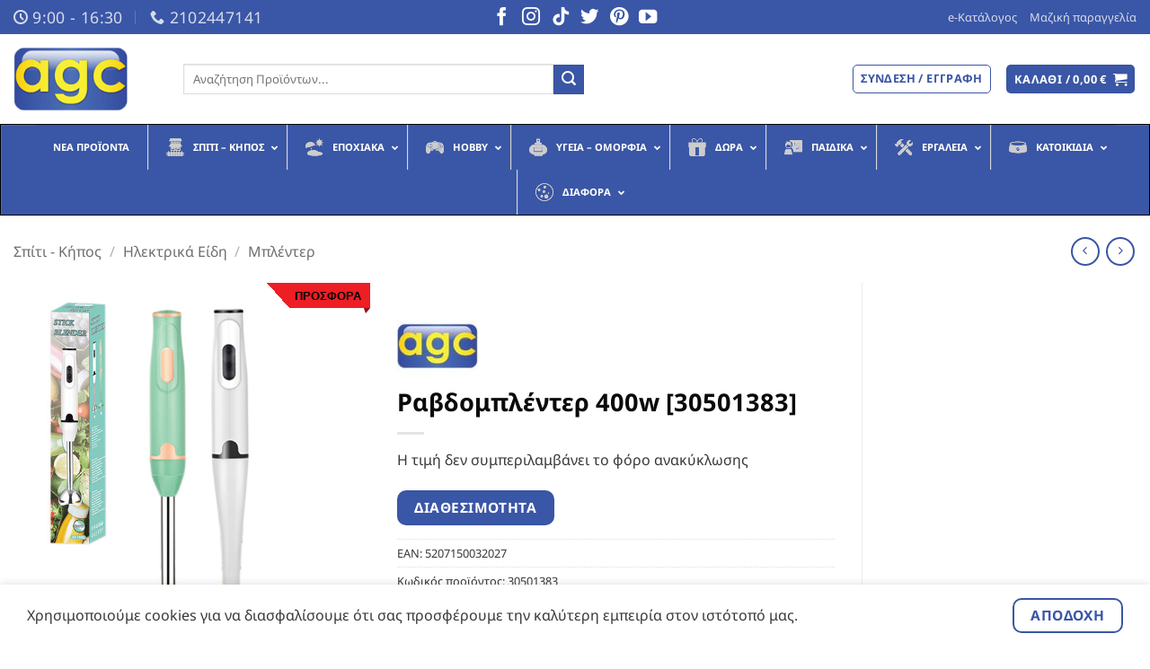

--- FILE ---
content_type: text/html; charset=UTF-8
request_url: https://www.agc.com.gr/product/30501383/
body_size: 44948
content:
<!DOCTYPE html>
<html lang="el" prefix="og: https://ogp.me/ns#" class="loading-site no-js">
<head>
	<meta charset="UTF-8" />
	<link rel="profile" href="https://gmpg.org/xfn/11" />
	<link rel="pingback" href="https://www.agc.com.gr/xmlrpc.php" />

	<script>(function(html){html.className = html.className.replace(/\bno-js\b/,'js')})(document.documentElement);</script>
	<style>img:is([sizes="auto" i], [sizes^="auto," i]) { contain-intrinsic-size: 3000px 1500px }</style>
	<meta name="viewport" content="width=device-width, initial-scale=1" />
<!-- Search Engine Optimization by Rank Math - https://rankmath.com/ -->
<title>Ραβδομπλέντερ 400w [30501383] - AGC Χονδρική</title>
<meta name="description" content="Η τιμή δεν συμπεριλαμβάνει το φόρο ανακύκλωσης"/>
<meta name="robots" content="follow, index, max-snippet:-1, max-video-preview:-1, max-image-preview:large"/>
<link rel="canonical" href="https://www.agc.com.gr/product/30501383/" />
<meta property="og:locale" content="el_GR" />
<meta property="og:type" content="product" />
<meta property="og:title" content="Ραβδομπλέντερ 400w [30501383] - AGC Χονδρική" />
<meta property="og:description" content="Η τιμή δεν συμπεριλαμβάνει το φόρο ανακύκλωσης" />
<meta property="og:url" content="https://www.agc.com.gr/product/30501383/" />
<meta property="og:site_name" content="AGC Χονδρική" />
<meta property="og:updated_time" content="2025-12-18T16:11:45+02:00" />
<meta property="fb:app_id" content="310822276116089" />
<meta property="og:image" content="https://www.agc.com.gr/wp-content/uploads/30501383.jpg" />
<meta property="og:image:secure_url" content="https://www.agc.com.gr/wp-content/uploads/30501383.jpg" />
<meta property="og:image:width" content="600" />
<meta property="og:image:height" content="627" />
<meta property="og:image:alt" content="Ραβδομπλέντερ 400w [30501383]" />
<meta property="og:image:type" content="image/jpeg" />
<meta property="product:brand" content="AGC" />
<meta property="product:price:currency" content="EUR" />
<meta name="twitter:card" content="summary_large_image" />
<meta name="twitter:title" content="Ραβδομπλέντερ 400w [30501383] - AGC Χονδρική" />
<meta name="twitter:description" content="Η τιμή δεν συμπεριλαμβάνει το φόρο ανακύκλωσης" />
<meta name="twitter:site" content="@agc_hellas" />
<meta name="twitter:creator" content="@agc_hellas" />
<meta name="twitter:image" content="https://www.agc.com.gr/wp-content/uploads/30501383.jpg" />
<meta name="twitter:label1" content="Price" />
<meta name="twitter:data1" content="0,00&nbsp;&euro;" />
<meta name="twitter:label2" content="Availability" />
<meta name="twitter:data2" content="&lt;p style=&quot;color:black;&quot;&gt;✘ Εξαντλημένο &lt;/p&gt;" />
<script type="application/ld+json" class="rank-math-schema">{"@context":"https://schema.org","@graph":[{"@type":"Organization","@id":"https://www.agc.com.gr/#organization","name":"AGC","sameAs":["https://www.facebook.com/www.agc.com.gr/","https://twitter.com/agc_hellas"],"logo":{"@type":"ImageObject","@id":"https://www.agc.com.gr/#logo","url":"https://www.agc.com.gr/wp-content/uploads/agc_logo-1.png","contentUrl":"https://www.agc.com.gr/wp-content/uploads/agc_logo-1.png","caption":"AGC","inLanguage":"el","width":"1000","height":"1000"}},{"@type":"WebSite","@id":"https://www.agc.com.gr/#website","url":"https://www.agc.com.gr","name":"AGC","publisher":{"@id":"https://www.agc.com.gr/#organization"},"inLanguage":"el"},{"@type":"ImageObject","@id":"https://www.agc.com.gr/wp-content/uploads/30501383.jpg","url":"https://www.agc.com.gr/wp-content/uploads/30501383.jpg","width":"600","height":"627","inLanguage":"el"},{"@type":"ItemPage","@id":"https://www.agc.com.gr/product/30501383/#webpage","url":"https://www.agc.com.gr/product/30501383/","name":"\u03a1\u03b1\u03b2\u03b4\u03bf\u03bc\u03c0\u03bb\u03ad\u03bd\u03c4\u03b5\u03c1 400w [30501383] - AGC \u03a7\u03bf\u03bd\u03b4\u03c1\u03b9\u03ba\u03ae","datePublished":"2022-07-22T10:45:16+03:00","dateModified":"2025-12-18T16:11:45+02:00","isPartOf":{"@id":"https://www.agc.com.gr/#website"},"primaryImageOfPage":{"@id":"https://www.agc.com.gr/wp-content/uploads/30501383.jpg"},"inLanguage":"el"},{"@type":"Product","brand":{"@type":"Brand","name":"AGC"},"name":"\u03a1\u03b1\u03b2\u03b4\u03bf\u03bc\u03c0\u03bb\u03ad\u03bd\u03c4\u03b5\u03c1 400w [30501383] - AGC \u03a7\u03bf\u03bd\u03b4\u03c1\u03b9\u03ba\u03ae","description":"\u0397 \u03c4\u03b9\u03bc\u03ae \u03b4\u03b5\u03bd \u03c3\u03c5\u03bc\u03c0\u03b5\u03c1\u03b9\u03bb\u03b1\u03bc\u03b2\u03ac\u03bd\u03b5\u03b9 \u03c4\u03bf \u03c6\u03cc\u03c1\u03bf \u03b1\u03bd\u03b1\u03ba\u03cd\u03ba\u03bb\u03c9\u03c3\u03b7\u03c2","sku":"30501383","category":"\u03a3\u03c0\u03af\u03c4\u03b9 - \u039a\u03ae\u03c0\u03bf\u03c2 &gt; \u0397\u03bb\u03b5\u03ba\u03c4\u03c1\u03b9\u03ba\u03ac \u0395\u03af\u03b4\u03b7","mainEntityOfPage":{"@id":"https://www.agc.com.gr/product/30501383/#webpage"},"image":[{"@type":"ImageObject","url":"https://www.agc.com.gr/wp-content/uploads/30501383.jpg","height":"627","width":"600"}],"additionalProperty":[{"@type":"PropertyValue","name":"%ce%ba%ce%b9%ce%b2%cf%8e%cf%84%ce%b9%ce%bf","value":"40 \u03c4\u03bc\u03c7"}],"@id":"https://www.agc.com.gr/product/30501383/#richSnippet"}]}</script>
<!-- /Rank Math WordPress SEO plugin -->

<link rel='dns-prefetch' href='//use.fontawesome.com' />
<link rel='dns-prefetch' href='//hcaptcha.com' />
<link rel='prefetch' href='https://www.agc.com.gr/wp-content/themes/flatsome/assets/js/flatsome.js?ver=e2eddd6c228105dac048' />
<link rel='prefetch' href='https://www.agc.com.gr/wp-content/themes/flatsome/assets/js/chunk.slider.js?ver=3.20.2' />
<link rel='prefetch' href='https://www.agc.com.gr/wp-content/themes/flatsome/assets/js/chunk.popups.js?ver=3.20.2' />
<link rel='prefetch' href='https://www.agc.com.gr/wp-content/themes/flatsome/assets/js/chunk.tooltips.js?ver=3.20.2' />
<link rel='prefetch' href='https://www.agc.com.gr/wp-content/themes/flatsome/assets/js/woocommerce.js?ver=1c9be63d628ff7c3ff4c' />
<link rel="alternate" type="application/rss+xml" title="Ροή RSS &raquo; AGC Χονδρική" href="https://www.agc.com.gr/feed/" />
<link rel="alternate" type="application/rss+xml" title="Ροή Σχολίων &raquo; AGC Χονδρική" href="https://www.agc.com.gr/comments/feed/" />
<link rel="alternate" type="application/rss+xml" title="Ροή Σχολίων AGC Χονδρική &raquo; Ραβδομπλέντερ 400w [30501383]" href="https://www.agc.com.gr/product/30501383/feed/" />
<script type="text/javascript">
/* <![CDATA[ */
window._wpemojiSettings = {"baseUrl":"https:\/\/s.w.org\/images\/core\/emoji\/16.0.1\/72x72\/","ext":".png","svgUrl":"https:\/\/s.w.org\/images\/core\/emoji\/16.0.1\/svg\/","svgExt":".svg","source":{"concatemoji":"https:\/\/www.agc.com.gr\/wp-includes\/js\/wp-emoji-release.min.js?ver=6.8.3"}};
/*! This file is auto-generated */
!function(s,n){var o,i,e;function c(e){try{var t={supportTests:e,timestamp:(new Date).valueOf()};sessionStorage.setItem(o,JSON.stringify(t))}catch(e){}}function p(e,t,n){e.clearRect(0,0,e.canvas.width,e.canvas.height),e.fillText(t,0,0);var t=new Uint32Array(e.getImageData(0,0,e.canvas.width,e.canvas.height).data),a=(e.clearRect(0,0,e.canvas.width,e.canvas.height),e.fillText(n,0,0),new Uint32Array(e.getImageData(0,0,e.canvas.width,e.canvas.height).data));return t.every(function(e,t){return e===a[t]})}function u(e,t){e.clearRect(0,0,e.canvas.width,e.canvas.height),e.fillText(t,0,0);for(var n=e.getImageData(16,16,1,1),a=0;a<n.data.length;a++)if(0!==n.data[a])return!1;return!0}function f(e,t,n,a){switch(t){case"flag":return n(e,"\ud83c\udff3\ufe0f\u200d\u26a7\ufe0f","\ud83c\udff3\ufe0f\u200b\u26a7\ufe0f")?!1:!n(e,"\ud83c\udde8\ud83c\uddf6","\ud83c\udde8\u200b\ud83c\uddf6")&&!n(e,"\ud83c\udff4\udb40\udc67\udb40\udc62\udb40\udc65\udb40\udc6e\udb40\udc67\udb40\udc7f","\ud83c\udff4\u200b\udb40\udc67\u200b\udb40\udc62\u200b\udb40\udc65\u200b\udb40\udc6e\u200b\udb40\udc67\u200b\udb40\udc7f");case"emoji":return!a(e,"\ud83e\udedf")}return!1}function g(e,t,n,a){var r="undefined"!=typeof WorkerGlobalScope&&self instanceof WorkerGlobalScope?new OffscreenCanvas(300,150):s.createElement("canvas"),o=r.getContext("2d",{willReadFrequently:!0}),i=(o.textBaseline="top",o.font="600 32px Arial",{});return e.forEach(function(e){i[e]=t(o,e,n,a)}),i}function t(e){var t=s.createElement("script");t.src=e,t.defer=!0,s.head.appendChild(t)}"undefined"!=typeof Promise&&(o="wpEmojiSettingsSupports",i=["flag","emoji"],n.supports={everything:!0,everythingExceptFlag:!0},e=new Promise(function(e){s.addEventListener("DOMContentLoaded",e,{once:!0})}),new Promise(function(t){var n=function(){try{var e=JSON.parse(sessionStorage.getItem(o));if("object"==typeof e&&"number"==typeof e.timestamp&&(new Date).valueOf()<e.timestamp+604800&&"object"==typeof e.supportTests)return e.supportTests}catch(e){}return null}();if(!n){if("undefined"!=typeof Worker&&"undefined"!=typeof OffscreenCanvas&&"undefined"!=typeof URL&&URL.createObjectURL&&"undefined"!=typeof Blob)try{var e="postMessage("+g.toString()+"("+[JSON.stringify(i),f.toString(),p.toString(),u.toString()].join(",")+"));",a=new Blob([e],{type:"text/javascript"}),r=new Worker(URL.createObjectURL(a),{name:"wpTestEmojiSupports"});return void(r.onmessage=function(e){c(n=e.data),r.terminate(),t(n)})}catch(e){}c(n=g(i,f,p,u))}t(n)}).then(function(e){for(var t in e)n.supports[t]=e[t],n.supports.everything=n.supports.everything&&n.supports[t],"flag"!==t&&(n.supports.everythingExceptFlag=n.supports.everythingExceptFlag&&n.supports[t]);n.supports.everythingExceptFlag=n.supports.everythingExceptFlag&&!n.supports.flag,n.DOMReady=!1,n.readyCallback=function(){n.DOMReady=!0}}).then(function(){return e}).then(function(){var e;n.supports.everything||(n.readyCallback(),(e=n.source||{}).concatemoji?t(e.concatemoji):e.wpemoji&&e.twemoji&&(t(e.twemoji),t(e.wpemoji)))}))}((window,document),window._wpemojiSettings);
/* ]]> */
</script>
<style id='wp-emoji-styles-inline-css' type='text/css'>

	img.wp-smiley, img.emoji {
		display: inline !important;
		border: none !important;
		box-shadow: none !important;
		height: 1em !important;
		width: 1em !important;
		margin: 0 0.07em !important;
		vertical-align: -0.1em !important;
		background: none !important;
		padding: 0 !important;
	}
</style>
<style id='wp-block-library-inline-css' type='text/css'>
:root{--wp-admin-theme-color:#007cba;--wp-admin-theme-color--rgb:0,124,186;--wp-admin-theme-color-darker-10:#006ba1;--wp-admin-theme-color-darker-10--rgb:0,107,161;--wp-admin-theme-color-darker-20:#005a87;--wp-admin-theme-color-darker-20--rgb:0,90,135;--wp-admin-border-width-focus:2px;--wp-block-synced-color:#7a00df;--wp-block-synced-color--rgb:122,0,223;--wp-bound-block-color:var(--wp-block-synced-color)}@media (min-resolution:192dpi){:root{--wp-admin-border-width-focus:1.5px}}.wp-element-button{cursor:pointer}:root{--wp--preset--font-size--normal:16px;--wp--preset--font-size--huge:42px}:root .has-very-light-gray-background-color{background-color:#eee}:root .has-very-dark-gray-background-color{background-color:#313131}:root .has-very-light-gray-color{color:#eee}:root .has-very-dark-gray-color{color:#313131}:root .has-vivid-green-cyan-to-vivid-cyan-blue-gradient-background{background:linear-gradient(135deg,#00d084,#0693e3)}:root .has-purple-crush-gradient-background{background:linear-gradient(135deg,#34e2e4,#4721fb 50%,#ab1dfe)}:root .has-hazy-dawn-gradient-background{background:linear-gradient(135deg,#faaca8,#dad0ec)}:root .has-subdued-olive-gradient-background{background:linear-gradient(135deg,#fafae1,#67a671)}:root .has-atomic-cream-gradient-background{background:linear-gradient(135deg,#fdd79a,#004a59)}:root .has-nightshade-gradient-background{background:linear-gradient(135deg,#330968,#31cdcf)}:root .has-midnight-gradient-background{background:linear-gradient(135deg,#020381,#2874fc)}.has-regular-font-size{font-size:1em}.has-larger-font-size{font-size:2.625em}.has-normal-font-size{font-size:var(--wp--preset--font-size--normal)}.has-huge-font-size{font-size:var(--wp--preset--font-size--huge)}.has-text-align-center{text-align:center}.has-text-align-left{text-align:left}.has-text-align-right{text-align:right}#end-resizable-editor-section{display:none}.aligncenter{clear:both}.items-justified-left{justify-content:flex-start}.items-justified-center{justify-content:center}.items-justified-right{justify-content:flex-end}.items-justified-space-between{justify-content:space-between}.screen-reader-text{border:0;clip-path:inset(50%);height:1px;margin:-1px;overflow:hidden;padding:0;position:absolute;width:1px;word-wrap:normal!important}.screen-reader-text:focus{background-color:#ddd;clip-path:none;color:#444;display:block;font-size:1em;height:auto;left:5px;line-height:normal;padding:15px 23px 14px;text-decoration:none;top:5px;width:auto;z-index:100000}html :where(.has-border-color){border-style:solid}html :where([style*=border-top-color]){border-top-style:solid}html :where([style*=border-right-color]){border-right-style:solid}html :where([style*=border-bottom-color]){border-bottom-style:solid}html :where([style*=border-left-color]){border-left-style:solid}html :where([style*=border-width]){border-style:solid}html :where([style*=border-top-width]){border-top-style:solid}html :where([style*=border-right-width]){border-right-style:solid}html :where([style*=border-bottom-width]){border-bottom-style:solid}html :where([style*=border-left-width]){border-left-style:solid}html :where(img[class*=wp-image-]){height:auto;max-width:100%}:where(figure){margin:0 0 1em}html :where(.is-position-sticky){--wp-admin--admin-bar--position-offset:var(--wp-admin--admin-bar--height,0px)}@media screen and (max-width:600px){html :where(.is-position-sticky){--wp-admin--admin-bar--position-offset:0px}}
</style>
<style id='font-awesome-svg-styles-default-inline-css' type='text/css'>
.svg-inline--fa {
  display: inline-block;
  height: 1em;
  overflow: visible;
  vertical-align: -.125em;
}
</style>
<link rel='stylesheet' id='font-awesome-svg-styles-css' href='https://www.agc.com.gr/wp-content/uploads/font-awesome/v5.15.3/css/svg-with-js.css' type='text/css' media='all' />
<style id='font-awesome-svg-styles-inline-css' type='text/css'>
   .wp-block-font-awesome-icon svg::before,
   .wp-rich-text-font-awesome-icon svg::before {content: unset;}
</style>
<link rel='stylesheet' id='photoswipe-css' href='https://www.agc.com.gr/wp-content/plugins/woocommerce/assets/css/photoswipe/photoswipe.min.css?ver=9.9.6' type='text/css' media='all' />
<link rel='stylesheet' id='photoswipe-default-skin-css' href='https://www.agc.com.gr/wp-content/plugins/woocommerce/assets/css/photoswipe/default-skin/default-skin.min.css?ver=9.9.6' type='text/css' media='all' />
<style id='woocommerce-inline-inline-css' type='text/css'>
.woocommerce form .form-row .required { visibility: visible; }
</style>
<link rel='stylesheet' id='jquery-ui-style-css' href='https://www.agc.com.gr/wp-content/plugins/booster-plus-for-woocommerce/includes/css/jquery-ui.css?ver=1767645139' type='text/css' media='all' />
<link rel='stylesheet' id='wcj-timepicker-style-css' href='https://www.agc.com.gr/wp-content/plugins/booster-plus-for-woocommerce/includes/lib/timepicker/jquery.timepicker.min.css?ver=7.2.6' type='text/css' media='all' />
<link rel='stylesheet' id='yith_wcbm_badge_style-css' href='https://www.agc.com.gr/wp-content/plugins/yith-woocommerce-badge-management-premium/assets/css/frontend.css?ver=3.18.0' type='text/css' media='all' />
<style id='yith_wcbm_badge_style-inline-css' type='text/css'>
.yith-wcbm-badge.yith-wcbm-badge-css.yith-wcbm-badge-748 {
				top: 0px; right: 0px; bottom: auto; left: auto;
				opacity: 100%;
				
				margin: 0px 0px 0px 0px;
				padding: 0px 0px 0px 0px;
				
			}.yith-wcbm-badge.yith-wcbm-badge-css.yith-wcbm-badge-208732 {
				top: 0px; right: 0px; bottom: auto; left: auto;
				opacity: 100%;
				
				margin: 0px 0px 0px 0px;
				padding: 0px 0px 0px 0px;
				
			}.yith-wcbm-badge.yith-wcbm-badge-css.yith-wcbm-badge-726 {
				top: 0px; right: auto; bottom: auto; left: 0px;
				opacity: 100%;
				
				-ms-transform:  rotatey( 180deg ) rotatez( 360deg ); 
				-webkit-transform:  rotatey( 180deg ) rotatez( 360deg ); 
				transform:  rotatey( 180deg ) rotatez( 360deg );
				margin: 0px 0px 0px 0px;
				padding: 0px 0px 0px 0px;
				
			}.yith-wcbm-badge.yith-wcbm-badge-css.yith-wcbm-badge-729 {
				top: 0px; right: 0px; bottom: auto; left: auto;
				opacity: 100%;
				
				margin: 0px 0px 0px 0px;
				padding: 0px 0px 0px 0px;
				
			}
</style>
<link rel='stylesheet' id='yith-gfont-open-sans-css' href='https://www.agc.com.gr/wp-content/plugins/yith-woocommerce-badge-management-premium/assets/fonts/open-sans/style.css?ver=3.18.0' type='text/css' media='all' />
<link rel='stylesheet' id='yith-wcbr-css' href='https://www.agc.com.gr/wp-content/plugins/yith-woocommerce-brands-add-on-premium/assets/css/yith-wcbr.css?ver=2.36.0' type='text/css' media='all' />
<link rel='stylesheet' id='jquery-swiper-css' href='https://www.agc.com.gr/wp-content/plugins/yith-woocommerce-brands-add-on-premium/assets/css/swiper.css?ver=6.4.6' type='text/css' media='all' />
<link rel='stylesheet' id='select2-css' href='https://www.agc.com.gr/wp-content/plugins/woocommerce/assets/css/select2.css?ver=9.9.6' type='text/css' media='all' />
<link rel='stylesheet' id='yith-wcbr-shortcode-css' href='https://www.agc.com.gr/wp-content/plugins/yith-woocommerce-brands-add-on-premium/assets/css/yith-wcbr-shortcode.css?ver=2.36.0' type='text/css' media='all' />
<link rel='stylesheet' id='brands-styles-css' href='https://www.agc.com.gr/wp-content/plugins/woocommerce/assets/css/brands.css?ver=9.9.6' type='text/css' media='all' />
<link rel='stylesheet' id='font-awesome-official-css' href='https://use.fontawesome.com/releases/v5.15.3/css/all.css' type='text/css' media='all' integrity="sha384-SZXxX4whJ79/gErwcOYf+zWLeJdY/qpuqC4cAa9rOGUstPomtqpuNWT9wdPEn2fk" crossorigin="anonymous" />
<link rel='stylesheet' id='ubermenu-css' href='https://www.agc.com.gr/wp-content/plugins/ubermenu/pro/assets/css/ubermenu.min.css?ver=3.8.5' type='text/css' media='all' />
<link rel='stylesheet' id='ubermenu-deepsky-css' href='https://www.agc.com.gr/wp-content/plugins/ubermenu/pro/assets/css/skins/deepsky.css?ver=6.8.3' type='text/css' media='all' />
<link rel='stylesheet' id='ubermenu-font-awesome-all-css' href='https://www.agc.com.gr/wp-content/plugins/ubermenu/assets/fontawesome/css/all.min.css?ver=6.8.3' type='text/css' media='all' />
<link rel='stylesheet' id='flatsome-main-css' href='https://www.agc.com.gr/wp-content/themes/flatsome/assets/css/flatsome.css?ver=3.20.2' type='text/css' media='all' />
<style id='flatsome-main-inline-css' type='text/css'>
@font-face {
				font-family: "fl-icons";
				font-display: block;
				src: url(https://www.agc.com.gr/wp-content/themes/flatsome/assets/css/icons/fl-icons.eot?v=3.20.2);
				src:
					url(https://www.agc.com.gr/wp-content/themes/flatsome/assets/css/icons/fl-icons.eot#iefix?v=3.20.2) format("embedded-opentype"),
					url(https://www.agc.com.gr/wp-content/themes/flatsome/assets/css/icons/fl-icons.woff2?v=3.20.2) format("woff2"),
					url(https://www.agc.com.gr/wp-content/themes/flatsome/assets/css/icons/fl-icons.ttf?v=3.20.2) format("truetype"),
					url(https://www.agc.com.gr/wp-content/themes/flatsome/assets/css/icons/fl-icons.woff?v=3.20.2) format("woff"),
					url(https://www.agc.com.gr/wp-content/themes/flatsome/assets/css/icons/fl-icons.svg?v=3.20.2#fl-icons) format("svg");
			}
</style>
<link rel='stylesheet' id='flatsome-shop-css' href='https://www.agc.com.gr/wp-content/themes/flatsome/assets/css/flatsome-shop.css?ver=3.20.2' type='text/css' media='all' />
<link rel='stylesheet' id='flatsome-style-css' href='https://www.agc.com.gr/wp-content/themes/flatsome-child/style.css?ver=3.0' type='text/css' media='all' />
<link rel='stylesheet' id='cwginstock_frontend_css-css' href='https://www.agc.com.gr/wp-content/plugins/back-in-stock-notifier-for-woocommerce/assets/css/frontend.min.css?ver=6.0.1' type='text/css' media='' />
<link rel='stylesheet' id='cwginstock_bootstrap-css' href='https://www.agc.com.gr/wp-content/plugins/back-in-stock-notifier-for-woocommerce/assets/css/bootstrap.min.css?ver=6.0.1' type='text/css' media='' />
<link rel='stylesheet' id='font-awesome-official-v4shim-css' href='https://use.fontawesome.com/releases/v5.15.3/css/v4-shims.css' type='text/css' media='all' integrity="sha384-C2B+KlPW+WkR0Ld9loR1x3cXp7asA0iGVodhCoJ4hwrWm/d9qKS59BGisq+2Y0/D" crossorigin="anonymous" />
<style id='font-awesome-official-v4shim-inline-css' type='text/css'>
@font-face {
font-family: "FontAwesome";
font-display: block;
src: url("https://use.fontawesome.com/releases/v5.15.3/webfonts/fa-brands-400.eot"),
		url("https://use.fontawesome.com/releases/v5.15.3/webfonts/fa-brands-400.eot?#iefix") format("embedded-opentype"),
		url("https://use.fontawesome.com/releases/v5.15.3/webfonts/fa-brands-400.woff2") format("woff2"),
		url("https://use.fontawesome.com/releases/v5.15.3/webfonts/fa-brands-400.woff") format("woff"),
		url("https://use.fontawesome.com/releases/v5.15.3/webfonts/fa-brands-400.ttf") format("truetype"),
		url("https://use.fontawesome.com/releases/v5.15.3/webfonts/fa-brands-400.svg#fontawesome") format("svg");
}

@font-face {
font-family: "FontAwesome";
font-display: block;
src: url("https://use.fontawesome.com/releases/v5.15.3/webfonts/fa-solid-900.eot"),
		url("https://use.fontawesome.com/releases/v5.15.3/webfonts/fa-solid-900.eot?#iefix") format("embedded-opentype"),
		url("https://use.fontawesome.com/releases/v5.15.3/webfonts/fa-solid-900.woff2") format("woff2"),
		url("https://use.fontawesome.com/releases/v5.15.3/webfonts/fa-solid-900.woff") format("woff"),
		url("https://use.fontawesome.com/releases/v5.15.3/webfonts/fa-solid-900.ttf") format("truetype"),
		url("https://use.fontawesome.com/releases/v5.15.3/webfonts/fa-solid-900.svg#fontawesome") format("svg");
}

@font-face {
font-family: "FontAwesome";
font-display: block;
src: url("https://use.fontawesome.com/releases/v5.15.3/webfonts/fa-regular-400.eot"),
		url("https://use.fontawesome.com/releases/v5.15.3/webfonts/fa-regular-400.eot?#iefix") format("embedded-opentype"),
		url("https://use.fontawesome.com/releases/v5.15.3/webfonts/fa-regular-400.woff2") format("woff2"),
		url("https://use.fontawesome.com/releases/v5.15.3/webfonts/fa-regular-400.woff") format("woff"),
		url("https://use.fontawesome.com/releases/v5.15.3/webfonts/fa-regular-400.ttf") format("truetype"),
		url("https://use.fontawesome.com/releases/v5.15.3/webfonts/fa-regular-400.svg#fontawesome") format("svg");
unicode-range: U+F004-F005,U+F007,U+F017,U+F022,U+F024,U+F02E,U+F03E,U+F044,U+F057-F059,U+F06E,U+F070,U+F075,U+F07B-F07C,U+F080,U+F086,U+F089,U+F094,U+F09D,U+F0A0,U+F0A4-F0A7,U+F0C5,U+F0C7-F0C8,U+F0E0,U+F0EB,U+F0F3,U+F0F8,U+F0FE,U+F111,U+F118-F11A,U+F11C,U+F133,U+F144,U+F146,U+F14A,U+F14D-F14E,U+F150-F152,U+F15B-F15C,U+F164-F165,U+F185-F186,U+F191-F192,U+F1AD,U+F1C1-F1C9,U+F1CD,U+F1D8,U+F1E3,U+F1EA,U+F1F6,U+F1F9,U+F20A,U+F247-F249,U+F24D,U+F254-F25B,U+F25D,U+F267,U+F271-F274,U+F279,U+F28B,U+F28D,U+F2B5-F2B6,U+F2B9,U+F2BB,U+F2BD,U+F2C1-F2C2,U+F2D0,U+F2D2,U+F2DC,U+F2ED,U+F328,U+F358-F35B,U+F3A5,U+F3D1,U+F410,U+F4AD;
}
</style>
            <script>
                // Moosend Tracking and Forms library
                !function (t, n, e, o, a) {
                    function d(t) {
                        var n = ~~(Date.now() / 3e5), o = document.createElement(e);
                        o.async = !0, o.src = t + "?ts=" + n;
                        var a = document.getElementsByTagName(e)[0];
                        a.parentNode.insertBefore(o, a)
                    }

                    t.MooTrackerObject = a, t[a] = t[a] || function () {
                        return t[a].q ? void t[a].q.push(arguments) : void (t[a].q = [arguments])
                    }, window.attachEvent ? window.attachEvent("onload", d.bind(this, o)) : window.addEventListener("load", d.bind(this, o), !1)
                }(window, document, "script", "//cdn.stat-track.com/statics/moosend-tracking.min.js", "mootrack");
                mootrack('setCookieNames', { userIdName: 'MOOSEND_USER_ID' });
                mootrack('init', '5f503ea2277d4d4bb471e65c29949235');
            </script>
            <script type="text/javascript" src="https://www.agc.com.gr/wp-includes/js/jquery/jquery.min.js?ver=3.7.1" id="jquery-core-js"></script>
<script type="text/javascript" src="https://www.agc.com.gr/wp-includes/js/jquery/jquery-migrate.min.js?ver=3.4.1" id="jquery-migrate-js"></script>
<script type="text/javascript" id="3d-flip-book-client-locale-loader-js-extra">
/* <![CDATA[ */
var FB3D_CLIENT_LOCALE = {"ajaxurl":"https:\/\/www.agc.com.gr\/wp-admin\/admin-ajax.php","dictionary":{"Table of contents":"Table of contents","Close":"Close","Bookmarks":"Bookmarks","Thumbnails":"Thumbnails","Search":"Search","Share":"Share","Facebook":"Facebook","Twitter":"Twitter","Email":"Email","Play":"Play","Previous page":"Previous page","Next page":"Next page","Zoom in":"Zoom in","Zoom out":"Zoom out","Fit view":"Fit view","Auto play":"Auto play","Full screen":"Full screen","More":"More","Smart pan":"Smart pan","Single page":"Single page","Sounds":"Sounds","Stats":"Stats","Print":"Print","Download":"Download","Goto first page":"Goto first page","Goto last page":"Goto last page"},"images":"https:\/\/www.agc.com.gr\/wp-content\/plugins\/interactive-3d-flipbook-powered-physics-engine\/assets\/images\/","jsData":{"urls":[],"posts":{"ids_mis":[],"ids":[]},"pages":[],"firstPages":[],"bookCtrlProps":[],"bookTemplates":[]},"key":"3d-flip-book","pdfJS":{"pdfJsLib":"https:\/\/www.agc.com.gr\/wp-content\/plugins\/interactive-3d-flipbook-powered-physics-engine\/assets\/js\/pdf.min.js?ver=4.3.136","pdfJsWorker":"https:\/\/www.agc.com.gr\/wp-content\/plugins\/interactive-3d-flipbook-powered-physics-engine\/assets\/js\/pdf.worker.js?ver=4.3.136","stablePdfJsLib":"https:\/\/www.agc.com.gr\/wp-content\/plugins\/interactive-3d-flipbook-powered-physics-engine\/assets\/js\/stable\/pdf.min.js?ver=2.5.207","stablePdfJsWorker":"https:\/\/www.agc.com.gr\/wp-content\/plugins\/interactive-3d-flipbook-powered-physics-engine\/assets\/js\/stable\/pdf.worker.js?ver=2.5.207","pdfJsCMapUrl":"https:\/\/www.agc.com.gr\/wp-content\/plugins\/interactive-3d-flipbook-powered-physics-engine\/assets\/cmaps\/"},"cacheurl":"https:\/\/www.agc.com.gr\/wp-content\/uploads\/3d-flip-book\/cache\/","pluginsurl":"https:\/\/www.agc.com.gr\/wp-content\/plugins\/","pluginurl":"https:\/\/www.agc.com.gr\/wp-content\/plugins\/interactive-3d-flipbook-powered-physics-engine\/","thumbnailSize":{"width":"150","height":"150"},"version":"1.16.17"};
/* ]]> */
</script>
<script type="text/javascript" src="https://www.agc.com.gr/wp-content/plugins/interactive-3d-flipbook-powered-physics-engine/assets/js/client-locale-loader.js?ver=1.16.17" id="3d-flip-book-client-locale-loader-js" async="async" data-wp-strategy="async"></script>
<script type="text/javascript" src="https://www.agc.com.gr/wp-content/plugins/woocommerce/assets/js/jquery-blockui/jquery.blockUI.min.js?ver=2.7.0-wc.9.9.6" id="jquery-blockui-js" data-wp-strategy="defer"></script>
<script type="text/javascript" id="wc-add-to-cart-js-extra">
/* <![CDATA[ */
var wc_add_to_cart_params = {"ajax_url":"\/wp-admin\/admin-ajax.php","wc_ajax_url":"\/?wc-ajax=%%endpoint%%","i18n_view_cart":"\u039a\u03b1\u03bb\u03ac\u03b8\u03b9","cart_url":"https:\/\/www.agc.com.gr\/cart\/","is_cart":"","cart_redirect_after_add":"no"};
/* ]]> */
</script>
<script type="text/javascript" src="https://www.agc.com.gr/wp-content/plugins/woocommerce/assets/js/frontend/add-to-cart.min.js?ver=9.9.6" id="wc-add-to-cart-js" defer="defer" data-wp-strategy="defer"></script>
<script type="text/javascript" src="https://www.agc.com.gr/wp-content/plugins/woocommerce/assets/js/photoswipe/photoswipe.min.js?ver=4.1.1-wc.9.9.6" id="photoswipe-js" defer="defer" data-wp-strategy="defer"></script>
<script type="text/javascript" src="https://www.agc.com.gr/wp-content/plugins/woocommerce/assets/js/photoswipe/photoswipe-ui-default.min.js?ver=4.1.1-wc.9.9.6" id="photoswipe-ui-default-js" defer="defer" data-wp-strategy="defer"></script>
<script type="text/javascript" id="wc-single-product-js-extra">
/* <![CDATA[ */
var wc_single_product_params = {"i18n_required_rating_text":"\u03a0\u03b1\u03c1\u03b1\u03ba\u03b1\u03bb\u03bf\u03cd\u03bc\u03b5, \u03b5\u03c0\u03b9\u03bb\u03ad\u03be\u03c4\u03b5 \u03bc\u03af\u03b1 \u03b2\u03b1\u03b8\u03bc\u03bf\u03bb\u03bf\u03b3\u03af\u03b1","i18n_rating_options":["1 \u03b1\u03c0\u03cc 5 \u03b1\u03c3\u03c4\u03ad\u03c1\u03b9\u03b1","2 \u03b1\u03c0\u03cc 5 \u03b1\u03c3\u03c4\u03ad\u03c1\u03b9\u03b1","3 \u03b1\u03c0\u03cc 5 \u03b1\u03c3\u03c4\u03ad\u03c1\u03b9\u03b1","4 \u03b1\u03c0\u03cc 5 \u03b1\u03c3\u03c4\u03ad\u03c1\u03b9\u03b1","5 \u03b1\u03c0\u03cc 5 \u03b1\u03c3\u03c4\u03ad\u03c1\u03b9\u03b1"],"i18n_product_gallery_trigger_text":"View full-screen image gallery","review_rating_required":"yes","flexslider":{"rtl":false,"animation":"slide","smoothHeight":true,"directionNav":false,"controlNav":"thumbnails","slideshow":false,"animationSpeed":500,"animationLoop":false,"allowOneSlide":false},"zoom_enabled":"","zoom_options":[],"photoswipe_enabled":"1","photoswipe_options":{"shareEl":false,"closeOnScroll":false,"history":false,"hideAnimationDuration":0,"showAnimationDuration":0},"flexslider_enabled":""};
/* ]]> */
</script>
<script type="text/javascript" src="https://www.agc.com.gr/wp-content/plugins/woocommerce/assets/js/frontend/single-product.min.js?ver=9.9.6" id="wc-single-product-js" defer="defer" data-wp-strategy="defer"></script>
<script type="text/javascript" src="https://www.agc.com.gr/wp-content/plugins/woocommerce/assets/js/js-cookie/js.cookie.min.js?ver=2.1.4-wc.9.9.6" id="js-cookie-js" data-wp-strategy="defer"></script>
<link rel="https://api.w.org/" href="https://www.agc.com.gr/wp-json/" /><link rel="alternate" title="JSON" type="application/json" href="https://www.agc.com.gr/wp-json/wp/v2/product/367257" /><link rel="EditURI" type="application/rsd+xml" title="RSD" href="https://www.agc.com.gr/xmlrpc.php?rsd" />
<meta name="generator" content="WordPress 6.8.3" />
<link rel='shortlink' href='https://www.agc.com.gr/?p=367257' />
<link rel="alternate" title="oEmbed (JSON)" type="application/json+oembed" href="https://www.agc.com.gr/wp-json/oembed/1.0/embed?url=https%3A%2F%2Fwww.agc.com.gr%2Fproduct%2F30501383%2F" />
<link rel="alternate" title="oEmbed (XML)" type="text/xml+oembed" href="https://www.agc.com.gr/wp-json/oembed/1.0/embed?url=https%3A%2F%2Fwww.agc.com.gr%2Fproduct%2F30501383%2F&#038;format=xml" />
<style id="ubermenu-custom-generated-css">
/** Font Awesome 4 Compatibility **/
.fa{font-style:normal;font-variant:normal;font-weight:normal;font-family:FontAwesome;}

/** UberMenu Custom Menu Styles (Customizer) **/
/* main */
 .ubermenu-main { max-width:1382px; background:#3a56a6; }
 .ubermenu-main .ubermenu-item-layout-image_left > .ubermenu-target-text { padding-left:30px; }
 .ubermenu-main .ubermenu-item-layout-image_right > .ubermenu-target-text { padding-right:30px; }
 .ubermenu-main .ubermenu-item-layout-woocommerce_image_left_price > .ubermenu-target-text { padding-left:30px; }
 .ubermenu-main .ubermenu-item-level-0 > .ubermenu-target { font-size:11.2px; color:#ffffff; border-left:1px solid #d9d9d9; }
 .ubermenu-main .ubermenu-item-level-0 > .ubermenu-target, .ubermenu-main .ubermenu-item-level-0 > .ubermenu-target.ubermenu-item-notext > .ubermenu-icon { line-height:20px; }
 .ubermenu.ubermenu-main .ubermenu-item-level-0:hover > .ubermenu-target, .ubermenu-main .ubermenu-item-level-0.ubermenu-active > .ubermenu-target { color:#ffffff; background:#3f8be2; }
 .ubermenu-main .ubermenu-item-level-0.ubermenu-current-menu-item > .ubermenu-target, .ubermenu-main .ubermenu-item-level-0.ubermenu-current-menu-parent > .ubermenu-target, .ubermenu-main .ubermenu-item-level-0.ubermenu-current-menu-ancestor > .ubermenu-target { color:#ffffff; background:#3f8be2; }
 .ubermenu-main .ubermenu-item.ubermenu-item-level-0 > .ubermenu-highlight { color:#ffffff; }
 .ubermenu.ubermenu-main .ubermenu-item-level-0 > .ubermenu-target { background:#3a56a6; }
 .ubermenu-main .ubermenu-submenu.ubermenu-submenu-drop { border:1px solid #1e73be; }
 .ubermenu-main .ubermenu-submenu .ubermenu-item-header > .ubermenu-target, .ubermenu-main .ubermenu-tab > .ubermenu-target { font-size:14px; }
 .ubermenu-main .ubermenu-item-normal > .ubermenu-target { font-size:14px; }
 .ubermenu.ubermenu-main .ubermenu-item-normal > .ubermenu-target:hover, .ubermenu.ubermenu-main .ubermenu-item-normal.ubermenu-active > .ubermenu-target { background-color:#eaeaea; }


/** UberMenu Custom Menu Item Styles (Menu Item Settings) **/
/* 299 */    .ubermenu .ubermenu-submenu.ubermenu-submenu-id-299 { min-height:750px; }

/* Status: Loaded from Transient */

</style><style>
.h-captcha{position:relative;display:block;margin-bottom:2rem;padding:0;clear:both}.h-captcha[data-size="normal"]{width:303px;height:78px}.h-captcha[data-size="compact"]{width:164px;height:144px}.h-captcha[data-size="invisible"]{display:none}.h-captcha::before{content:'';display:block;position:absolute;top:0;left:0;background:url(https://www.agc.com.gr/wp-content/plugins/hcaptcha-for-forms-and-more/assets/images/hcaptcha-div-logo.svg) no-repeat;border:1px solid #fff0;border-radius:4px}.h-captcha[data-size="normal"]::before{width:300px;height:74px;background-position:94% 28%}.h-captcha[data-size="compact"]::before{width:156px;height:136px;background-position:50% 79%}.h-captcha[data-theme="light"]::before,body.is-light-theme .h-captcha[data-theme="auto"]::before,.h-captcha[data-theme="auto"]::before{background-color:#fafafa;border:1px solid #e0e0e0}.h-captcha[data-theme="dark"]::before,body.is-dark-theme .h-captcha[data-theme="auto"]::before,html.wp-dark-mode-active .h-captcha[data-theme="auto"]::before,html.drdt-dark-mode .h-captcha[data-theme="auto"]::before{background-image:url(https://www.agc.com.gr/wp-content/plugins/hcaptcha-for-forms-and-more/assets/images/hcaptcha-div-logo-white.svg);background-repeat:no-repeat;background-color:#333;border:1px solid #f5f5f5}@media (prefers-color-scheme:dark){.h-captcha[data-theme="auto"]::before{background-image:url(https://www.agc.com.gr/wp-content/plugins/hcaptcha-for-forms-and-more/assets/images/hcaptcha-div-logo-white.svg);background-repeat:no-repeat;background-color:#333;border:1px solid #f5f5f5}}.h-captcha[data-theme="custom"]::before{background-color:initial}.h-captcha[data-size="invisible"]::before{display:none}.h-captcha iframe{position:relative}div[style*="z-index: 2147483647"] div[style*="border-width: 11px"][style*="position: absolute"][style*="pointer-events: none"]{border-style:none}
</style>
	<noscript><style>.woocommerce-product-gallery{ opacity: 1 !important; }</style></noscript>
	<style>
.woocommerce-form-login .h-captcha{margin-top:2rem}
</style>
<style>
.woocommerce-ResetPassword .h-captcha{margin-top:.5rem}
</style>
<style>
.woocommerce-form-register .h-captcha{margin-top:2rem}
</style>
<link rel="icon" href="https://www.agc.com.gr/wp-content/uploads/cropped-agc_logo-1-3-32x32.png" sizes="32x32" />
<link rel="icon" href="https://www.agc.com.gr/wp-content/uploads/cropped-agc_logo-1-3-192x192.png" sizes="192x192" />
<link rel="apple-touch-icon" href="https://www.agc.com.gr/wp-content/uploads/cropped-agc_logo-1-3-180x180.png" />
<meta name="msapplication-TileImage" content="https://www.agc.com.gr/wp-content/uploads/cropped-agc_logo-1-3-270x270.png" />
<style id="custom-css" type="text/css">:root {--primary-color: #3a56a6;--fs-color-primary: #3a56a6;--fs-color-secondary: #f1e503;--fs-color-success: #627D47;--fs-color-alert: #b20000;--fs-color-base: #383838;--fs-experimental-link-color: #294593;--fs-experimental-link-color-hover: #111;}.tooltipster-base {--tooltip-color: #fff;--tooltip-bg-color: #000;}.off-canvas-right .mfp-content, .off-canvas-left .mfp-content {--drawer-width: 300px;}.off-canvas .mfp-content.off-canvas-cart {--drawer-width: 360px;}.container-width, .full-width .ubermenu-nav, .container, .row{max-width: 1410px}.row.row-collapse{max-width: 1380px}.row.row-small{max-width: 1402.5px}.row.row-large{max-width: 1440px}.header-main{height: 100px}#logo img{max-height: 100px}#logo{width:159px;}#logo img{padding:5px 0;}.stuck #logo img{padding:5px 0;}.header-bottom{min-height: 39px}.header-top{min-height: 25px}.transparent .header-main{height: 30px}.transparent #logo img{max-height: 30px}.has-transparent + .page-title:first-of-type,.has-transparent + #main > .page-title,.has-transparent + #main > div > .page-title,.has-transparent + #main .page-header-wrapper:first-of-type .page-title{padding-top: 60px;}.header.show-on-scroll,.stuck .header-main{height:59px!important}.stuck #logo img{max-height: 59px!important}.search-form{ width: 60%;}.header-bg-color {background-color: rgba(255,255,255,0.9)}.header-bottom {background-color: }.header-main .nav > li > a{line-height: 100px }.stuck .header-main .nav > li > a{line-height: 32px }.header-bottom-nav > li > a{line-height: 25px }@media (max-width: 549px) {.header-main{height: 72px}#logo img{max-height: 72px}}.nav-dropdown-has-arrow.nav-dropdown-has-border li.has-dropdown:before{border-bottom-color: #3a56a6;}.nav .nav-dropdown{border-color: #3a56a6 }.nav-dropdown{border-radius:10px}.nav-dropdown{font-size:71%}.header-top{background-color:#3a56a6!important;}h1,h2,h3,h4,h5,h6,.heading-font{color: #0a0a0a;}body{font-size: 100%;}@media screen and (max-width: 549px){body{font-size: 100%;}}body{font-family: "Noto Sans", sans-serif;}body {font-weight: 400;font-style: normal;}.nav > li > a {font-family: "Noto Sans", sans-serif;}.mobile-sidebar-levels-2 .nav > li > ul > li > a {font-family: "Noto Sans", sans-serif;}.nav > li > a,.mobile-sidebar-levels-2 .nav > li > ul > li > a {font-weight: 700;font-style: normal;}h1,h2,h3,h4,h5,h6,.heading-font, .off-canvas-center .nav-sidebar.nav-vertical > li > a{font-family: "Noto Sans", sans-serif;}h1,h2,h3,h4,h5,h6,.heading-font,.banner h1,.banner h2 {font-weight: 700;font-style: normal;}.alt-font{font-family: "Dancing Script", sans-serif;}.header:not(.transparent) .header-bottom-nav.nav > li > a{color: #666666;}.header:not(.transparent) .header-bottom-nav.nav > li > a:hover,.header:not(.transparent) .header-bottom-nav.nav > li.active > a,.header:not(.transparent) .header-bottom-nav.nav > li.current > a,.header:not(.transparent) .header-bottom-nav.nav > li > a.active,.header:not(.transparent) .header-bottom-nav.nav > li > a.current{color: #3a56a6;}.header-bottom-nav.nav-line-bottom > li > a:before,.header-bottom-nav.nav-line-grow > li > a:before,.header-bottom-nav.nav-line > li > a:before,.header-bottom-nav.nav-box > li > a:hover,.header-bottom-nav.nav-box > li.active > a,.header-bottom-nav.nav-pills > li > a:hover,.header-bottom-nav.nav-pills > li.active > a{color:#FFF!important;background-color: #3a56a6;}.shop-page-title.featured-title .title-overlay{background-color: #3a56a6;}.current .breadcrumb-step, [data-icon-label]:after, .button#place_order,.button.checkout,.checkout-button,.single_add_to_cart_button.button, .sticky-add-to-cart-select-options-button{background-color: #dd3333!important }.badge-inner.on-sale{background-color: #eeee22}.badge-inner.new-bubble{background-color: #81d742}input[type='submit'], input[type="button"], button:not(.icon), .button:not(.icon){border-radius: 10px!important}.shop-page-title.featured-title .title-bg{ background-image: url(https://www.agc.com.gr/wp-content/uploads/30501383.jpg)!important;}@media screen and (min-width: 550px){.products .box-vertical .box-image{min-width: 300px!important;width: 300px!important;}}.absolute-footer, html{background-color: #ffffff}.page-title-small + main .product-container > .row{padding-top:0;}.nav-vertical-fly-out > li + li {border-top-width: 1px; border-top-style: solid;}/* Custom CSS */.ux-search-submit {background-color: #3A56A6!important;}.html .social-icons {font-size: 1.7em;}.header-contact {font-size:22px;}.nav-dropdown {min-width: 77%;}.wholesale_price_minimum_order_quantity, .wholesale_price_order_quantity_step {font-size: 60%;}.wishlist-icon {position: relative;top: 25px;}.wishlist-button {color:#b20000;}.shop_attributes {margin-bottom: 1em;border-color: #ececec;border-spacing: 0;width: 25%;}.woocommerce-price-suffix {font-size: 60%;}.is-outline {color: #3a56a6;}.social-icons {color: #3d3d3d;display: inline-block;font-size: .85em;vertical-align: middle;}/* Should be done through theme.json */#wrapper main .wp-element-button, #wrapper main .wp-block-button__link { background-color: var(--fs-color-primary); }.absolute-footer {color: rgba(0,0,0,1);font-size: .9em;padding: 10px 0 15px;}/* Custom CSS Tablet */@media (max-width: 849px){.header-wrapper.stuck{position:relative;}}/* Custom CSS Mobile */@media (max-width: 549px){.html .social-icons {font-size: 1.5em;}.header-contact {font-size:18px;} }.label-new.menu-item > a:after{content:"New";}.label-hot.menu-item > a:after{content:"Hot";}.label-sale.menu-item > a:after{content:"Sale";}.label-popular.menu-item > a:after{content:"Popular";}</style>		<style type="text/css" id="wp-custom-css">
			

		</style>
		<style id="kirki-inline-styles">/* cyrillic-ext */
@font-face {
  font-family: 'Noto Sans';
  font-style: normal;
  font-weight: 400;
  font-stretch: 100%;
  font-display: swap;
  src: url(https://www.agc.com.gr/wp-content/fonts/noto-sans/o-0bIpQlx3QUlC5A4PNB6Ryti20_6n1iPHjc5aPdu2ui.woff2) format('woff2');
  unicode-range: U+0460-052F, U+1C80-1C8A, U+20B4, U+2DE0-2DFF, U+A640-A69F, U+FE2E-FE2F;
}
/* cyrillic */
@font-face {
  font-family: 'Noto Sans';
  font-style: normal;
  font-weight: 400;
  font-stretch: 100%;
  font-display: swap;
  src: url(https://www.agc.com.gr/wp-content/fonts/noto-sans/o-0bIpQlx3QUlC5A4PNB6Ryti20_6n1iPHjc5ardu2ui.woff2) format('woff2');
  unicode-range: U+0301, U+0400-045F, U+0490-0491, U+04B0-04B1, U+2116;
}
/* devanagari */
@font-face {
  font-family: 'Noto Sans';
  font-style: normal;
  font-weight: 400;
  font-stretch: 100%;
  font-display: swap;
  src: url(https://www.agc.com.gr/wp-content/fonts/noto-sans/o-0bIpQlx3QUlC5A4PNB6Ryti20_6n1iPHjc5a_du2ui.woff2) format('woff2');
  unicode-range: U+0900-097F, U+1CD0-1CF9, U+200C-200D, U+20A8, U+20B9, U+20F0, U+25CC, U+A830-A839, U+A8E0-A8FF, U+11B00-11B09;
}
/* greek-ext */
@font-face {
  font-family: 'Noto Sans';
  font-style: normal;
  font-weight: 400;
  font-stretch: 100%;
  font-display: swap;
  src: url(https://www.agc.com.gr/wp-content/fonts/noto-sans/o-0bIpQlx3QUlC5A4PNB6Ryti20_6n1iPHjc5aLdu2ui.woff2) format('woff2');
  unicode-range: U+1F00-1FFF;
}
/* greek */
@font-face {
  font-family: 'Noto Sans';
  font-style: normal;
  font-weight: 400;
  font-stretch: 100%;
  font-display: swap;
  src: url(https://www.agc.com.gr/wp-content/fonts/noto-sans/o-0bIpQlx3QUlC5A4PNB6Ryti20_6n1iPHjc5a3du2ui.woff2) format('woff2');
  unicode-range: U+0370-0377, U+037A-037F, U+0384-038A, U+038C, U+038E-03A1, U+03A3-03FF;
}
/* vietnamese */
@font-face {
  font-family: 'Noto Sans';
  font-style: normal;
  font-weight: 400;
  font-stretch: 100%;
  font-display: swap;
  src: url(https://www.agc.com.gr/wp-content/fonts/noto-sans/o-0bIpQlx3QUlC5A4PNB6Ryti20_6n1iPHjc5aHdu2ui.woff2) format('woff2');
  unicode-range: U+0102-0103, U+0110-0111, U+0128-0129, U+0168-0169, U+01A0-01A1, U+01AF-01B0, U+0300-0301, U+0303-0304, U+0308-0309, U+0323, U+0329, U+1EA0-1EF9, U+20AB;
}
/* latin-ext */
@font-face {
  font-family: 'Noto Sans';
  font-style: normal;
  font-weight: 400;
  font-stretch: 100%;
  font-display: swap;
  src: url(https://www.agc.com.gr/wp-content/fonts/noto-sans/o-0bIpQlx3QUlC5A4PNB6Ryti20_6n1iPHjc5aDdu2ui.woff2) format('woff2');
  unicode-range: U+0100-02BA, U+02BD-02C5, U+02C7-02CC, U+02CE-02D7, U+02DD-02FF, U+0304, U+0308, U+0329, U+1D00-1DBF, U+1E00-1E9F, U+1EF2-1EFF, U+2020, U+20A0-20AB, U+20AD-20C0, U+2113, U+2C60-2C7F, U+A720-A7FF;
}
/* latin */
@font-face {
  font-family: 'Noto Sans';
  font-style: normal;
  font-weight: 400;
  font-stretch: 100%;
  font-display: swap;
  src: url(https://www.agc.com.gr/wp-content/fonts/noto-sans/o-0bIpQlx3QUlC5A4PNB6Ryti20_6n1iPHjc5a7duw.woff2) format('woff2');
  unicode-range: U+0000-00FF, U+0131, U+0152-0153, U+02BB-02BC, U+02C6, U+02DA, U+02DC, U+0304, U+0308, U+0329, U+2000-206F, U+20AC, U+2122, U+2191, U+2193, U+2212, U+2215, U+FEFF, U+FFFD;
}
/* cyrillic-ext */
@font-face {
  font-family: 'Noto Sans';
  font-style: normal;
  font-weight: 700;
  font-stretch: 100%;
  font-display: swap;
  src: url(https://www.agc.com.gr/wp-content/fonts/noto-sans/o-0bIpQlx3QUlC5A4PNB6Ryti20_6n1iPHjc5aPdu2ui.woff2) format('woff2');
  unicode-range: U+0460-052F, U+1C80-1C8A, U+20B4, U+2DE0-2DFF, U+A640-A69F, U+FE2E-FE2F;
}
/* cyrillic */
@font-face {
  font-family: 'Noto Sans';
  font-style: normal;
  font-weight: 700;
  font-stretch: 100%;
  font-display: swap;
  src: url(https://www.agc.com.gr/wp-content/fonts/noto-sans/o-0bIpQlx3QUlC5A4PNB6Ryti20_6n1iPHjc5ardu2ui.woff2) format('woff2');
  unicode-range: U+0301, U+0400-045F, U+0490-0491, U+04B0-04B1, U+2116;
}
/* devanagari */
@font-face {
  font-family: 'Noto Sans';
  font-style: normal;
  font-weight: 700;
  font-stretch: 100%;
  font-display: swap;
  src: url(https://www.agc.com.gr/wp-content/fonts/noto-sans/o-0bIpQlx3QUlC5A4PNB6Ryti20_6n1iPHjc5a_du2ui.woff2) format('woff2');
  unicode-range: U+0900-097F, U+1CD0-1CF9, U+200C-200D, U+20A8, U+20B9, U+20F0, U+25CC, U+A830-A839, U+A8E0-A8FF, U+11B00-11B09;
}
/* greek-ext */
@font-face {
  font-family: 'Noto Sans';
  font-style: normal;
  font-weight: 700;
  font-stretch: 100%;
  font-display: swap;
  src: url(https://www.agc.com.gr/wp-content/fonts/noto-sans/o-0bIpQlx3QUlC5A4PNB6Ryti20_6n1iPHjc5aLdu2ui.woff2) format('woff2');
  unicode-range: U+1F00-1FFF;
}
/* greek */
@font-face {
  font-family: 'Noto Sans';
  font-style: normal;
  font-weight: 700;
  font-stretch: 100%;
  font-display: swap;
  src: url(https://www.agc.com.gr/wp-content/fonts/noto-sans/o-0bIpQlx3QUlC5A4PNB6Ryti20_6n1iPHjc5a3du2ui.woff2) format('woff2');
  unicode-range: U+0370-0377, U+037A-037F, U+0384-038A, U+038C, U+038E-03A1, U+03A3-03FF;
}
/* vietnamese */
@font-face {
  font-family: 'Noto Sans';
  font-style: normal;
  font-weight: 700;
  font-stretch: 100%;
  font-display: swap;
  src: url(https://www.agc.com.gr/wp-content/fonts/noto-sans/o-0bIpQlx3QUlC5A4PNB6Ryti20_6n1iPHjc5aHdu2ui.woff2) format('woff2');
  unicode-range: U+0102-0103, U+0110-0111, U+0128-0129, U+0168-0169, U+01A0-01A1, U+01AF-01B0, U+0300-0301, U+0303-0304, U+0308-0309, U+0323, U+0329, U+1EA0-1EF9, U+20AB;
}
/* latin-ext */
@font-face {
  font-family: 'Noto Sans';
  font-style: normal;
  font-weight: 700;
  font-stretch: 100%;
  font-display: swap;
  src: url(https://www.agc.com.gr/wp-content/fonts/noto-sans/o-0bIpQlx3QUlC5A4PNB6Ryti20_6n1iPHjc5aDdu2ui.woff2) format('woff2');
  unicode-range: U+0100-02BA, U+02BD-02C5, U+02C7-02CC, U+02CE-02D7, U+02DD-02FF, U+0304, U+0308, U+0329, U+1D00-1DBF, U+1E00-1E9F, U+1EF2-1EFF, U+2020, U+20A0-20AB, U+20AD-20C0, U+2113, U+2C60-2C7F, U+A720-A7FF;
}
/* latin */
@font-face {
  font-family: 'Noto Sans';
  font-style: normal;
  font-weight: 700;
  font-stretch: 100%;
  font-display: swap;
  src: url(https://www.agc.com.gr/wp-content/fonts/noto-sans/o-0bIpQlx3QUlC5A4PNB6Ryti20_6n1iPHjc5a7duw.woff2) format('woff2');
  unicode-range: U+0000-00FF, U+0131, U+0152-0153, U+02BB-02BC, U+02C6, U+02DA, U+02DC, U+0304, U+0308, U+0329, U+2000-206F, U+20AC, U+2122, U+2191, U+2193, U+2212, U+2215, U+FEFF, U+FFFD;
}/* vietnamese */
@font-face {
  font-family: 'Dancing Script';
  font-style: normal;
  font-weight: 400;
  font-display: swap;
  src: url(https://www.agc.com.gr/wp-content/fonts/dancing-script/If2cXTr6YS-zF4S-kcSWSVi_sxjsohD9F50Ruu7BMSo3Rep8ltA.woff2) format('woff2');
  unicode-range: U+0102-0103, U+0110-0111, U+0128-0129, U+0168-0169, U+01A0-01A1, U+01AF-01B0, U+0300-0301, U+0303-0304, U+0308-0309, U+0323, U+0329, U+1EA0-1EF9, U+20AB;
}
/* latin-ext */
@font-face {
  font-family: 'Dancing Script';
  font-style: normal;
  font-weight: 400;
  font-display: swap;
  src: url(https://www.agc.com.gr/wp-content/fonts/dancing-script/If2cXTr6YS-zF4S-kcSWSVi_sxjsohD9F50Ruu7BMSo3ROp8ltA.woff2) format('woff2');
  unicode-range: U+0100-02BA, U+02BD-02C5, U+02C7-02CC, U+02CE-02D7, U+02DD-02FF, U+0304, U+0308, U+0329, U+1D00-1DBF, U+1E00-1E9F, U+1EF2-1EFF, U+2020, U+20A0-20AB, U+20AD-20C0, U+2113, U+2C60-2C7F, U+A720-A7FF;
}
/* latin */
@font-face {
  font-family: 'Dancing Script';
  font-style: normal;
  font-weight: 400;
  font-display: swap;
  src: url(https://www.agc.com.gr/wp-content/fonts/dancing-script/If2cXTr6YS-zF4S-kcSWSVi_sxjsohD9F50Ruu7BMSo3Sup8.woff2) format('woff2');
  unicode-range: U+0000-00FF, U+0131, U+0152-0153, U+02BB-02BC, U+02C6, U+02DA, U+02DC, U+0304, U+0308, U+0329, U+2000-206F, U+20AC, U+2122, U+2191, U+2193, U+2212, U+2215, U+FEFF, U+FFFD;
}</style></head>

<body class="wp-singular product-template-default single single-product postid-367257 wp-theme-flatsome wp-child-theme-flatsome-child theme-flatsome woocommerce woocommerce-page woocommerce-no-js yith-wcbm-theme-flatsome full-width lightbox nav-dropdown-has-arrow nav-dropdown-has-shadow nav-dropdown-has-border">


<a class="skip-link screen-reader-text" href="#main">Μετάβαση στο περιεχόμενο</a>

<div id="wrapper">

	
	<header id="header" class="header has-sticky sticky-jump">
		<div class="header-wrapper">
			<div id="top-bar" class="header-top hide-for-sticky nav-dark flex-has-center hide-for-medium">
    <div class="flex-row container">
      <div class="flex-col hide-for-medium flex-left">
          <ul class="nav nav-left medium-nav-center nav-small  nav-line-bottom">
              <li class="header-contact-wrapper">
		<ul id="header-contact" class="nav medium-nav-center nav-divided nav-uppercase header-contact">
		
			
						<li>
			  <a href="#" onclick="event.preventDefault()" class="tooltip" title="9:00 - 16:30 ">
			  	   <i class="icon-clock" aria-hidden="true" style="font-size:16px;"></i>			        <span>9:00 - 16:30</span>
			  </a>
			 </li>
			
						<li>
			  <a href="tel:2102447141" class="tooltip" title="2102447141">
			     <i class="icon-phone" aria-hidden="true" style="font-size:16px;"></i>			      <span>2102447141</span>
			  </a>
			</li>
			
				</ul>
</li>
          </ul>
      </div>

      <div class="flex-col hide-for-medium flex-center">
          <ul class="nav nav-center nav-small  nav-line-bottom">
              <li class="html header-social-icons ml-0">
	<div class="social-icons follow-icons" ><a href="https://www.facebook.com/www.agc.com.gr/" target="_blank" data-label="Facebook" class="icon plain tooltip facebook" title="Follow on Facebook" aria-label="Follow on Facebook" rel="noopener nofollow"><i class="icon-facebook" aria-hidden="true"></i></a><a href="https://www.instagram.com/agc_wholesale/?hl=el" target="_blank" data-label="Instagram" class="icon plain tooltip instagram" title="Follow on Instagram" aria-label="Follow on Instagram" rel="noopener nofollow"><i class="icon-instagram" aria-hidden="true"></i></a><a href="https://www.tiktok.com/@agchellas?lang=en&#038;is_copy_url=1&#038;is_from_webapp=v1" target="_blank" data-label="TikTok" class="icon plain tooltip tiktok" title="Follow on TikTok" aria-label="Follow on TikTok" rel="noopener nofollow"><i class="icon-tiktok" aria-hidden="true"></i></a><a href="https://twitter.com/agc_hellas" data-label="Twitter" target="_blank" class="icon plain tooltip twitter" title="Follow on Twitter" aria-label="Follow on Twitter" rel="noopener nofollow"><i class="icon-twitter" aria-hidden="true"></i></a><a href="https://www.pinterest.com/agcxondriki/" data-label="Pinterest" target="_blank" class="icon plain tooltip pinterest" title="Follow on Pinterest" aria-label="Follow on Pinterest" rel="noopener nofollow"><i class="icon-pinterest" aria-hidden="true"></i></a><a href="https://www.youtube.com/channel/UCwoZAd-eOEqkNubUIdi0low" data-label="YouTube" target="_blank" class="icon plain tooltip youtube" title="Follow on YouTube" aria-label="Follow on YouTube" rel="noopener nofollow"><i class="icon-youtube" aria-hidden="true"></i></a></div></li>
          </ul>
      </div>

      <div class="flex-col hide-for-medium flex-right">
         <ul class="nav top-bar-nav nav-right nav-small  nav-line-bottom">
              <li id="menu-item-139" class="menu-item menu-item-type-post_type menu-item-object-page menu-item-139 menu-item-design-default"><a href="https://www.agc.com.gr/e-katalogos/" class="nav-top-link">e-Κατάλογος</a></li>
<li id="menu-item-355256" class="menu-item menu-item-type-post_type menu-item-object-page menu-item-355256 menu-item-design-default"><a href="https://www.agc.com.gr/maziki-paraggelia/" class="nav-top-link">Μαζική παραγγελία</a></li>
          </ul>
      </div>

      
    </div>
</div>
<div id="masthead" class="header-main ">
      <div class="header-inner flex-row container logo-left medium-logo-center" role="navigation">

          <!-- Logo -->
          <div id="logo" class="flex-col logo">
            
<!-- Header logo -->
<a href="https://www.agc.com.gr/" title="AGC Χονδρική" rel="home">
		<img width="160" height="113" src="https://www.agc.com.gr/wp-content/uploads/agc_small_logo.png" class="header_logo header-logo" alt="AGC Χονδρική"/><img  width="160" height="113" src="https://www.agc.com.gr/wp-content/uploads/agc_small_logo.png" class="header-logo-dark" alt="AGC Χονδρική"/></a>
          </div>

          <!-- Mobile Left Elements -->
          <div class="flex-col show-for-medium flex-left">
            <ul class="mobile-nav nav nav-left ">
              <li class="nav-icon has-icon">
	<div class="header-button">		<a href="#" class="icon button round is-outline is-small" data-open="#main-menu" data-pos="left" data-bg="main-menu-overlay" role="button" aria-label="Menu" aria-controls="main-menu" aria-expanded="false" aria-haspopup="dialog" data-flatsome-role-button>
			<i class="icon-menu" aria-hidden="true"></i>					</a>
	 </div> </li>
            </ul>
          </div>

          <!-- Left Elements -->
          <div class="flex-col hide-for-medium flex-left
            flex-grow">
            <ul class="header-nav header-nav-main nav nav-left " >
              <li class="header-search-form search-form html relative has-icon">
	<div class="header-search-form-wrapper">
		<div class="searchform-wrapper ux-search-box relative is-normal"><form role="search" method="get" class="searchform" action="https://www.agc.com.gr/">
	<div class="flex-row relative">
						<div class="flex-col flex-grow">
			<label class="screen-reader-text" for="woocommerce-product-search-field-0">Αναζήτηση για:</label>
			<input type="search" id="woocommerce-product-search-field-0" class="search-field mb-0" placeholder="Αναζήτηση Προϊόντων..." value="" name="s" />
			<input type="hidden" name="post_type" value="product" />
					</div>
		<div class="flex-col">
			<button type="submit" value="Αναζήτηση" class="ux-search-submit submit-button secondary button  icon mb-0" aria-label="Submit">
				<i class="icon-search" aria-hidden="true"></i>			</button>
		</div>
	</div>
	<div class="live-search-results text-left z-top"></div>
</form>
</div>	</div>
</li>
            </ul>
          </div>

          <!-- Right Elements -->
          <div class="flex-col hide-for-medium flex-right">
            <ul class="header-nav header-nav-main nav nav-right ">
              
<li class="account-item has-icon">
<div class="header-button">
	<a href="https://www.agc.com.gr/my-account/" class="nav-top-link nav-top-not-logged-in icon button round is-outline is-small icon button round is-outline is-small" title="Σύνδεση">
					<span>
			Σύνδεση / Εγγραφή			</span>
				</a>


</div>

</li>
<li class="cart-item has-icon has-dropdown">
<div class="header-button">
<a href="https://www.agc.com.gr/cart/" class="header-cart-link nav-top-link icon primary button round is-small" title="Καλάθι" aria-label="Καλάθι" aria-expanded="false" aria-haspopup="true" role="button" data-flatsome-role-button>

<span class="header-cart-title">
   Καλάθι   /      <span class="cart-price"><span class="woocommerce-Price-amount amount"><bdi>0,00&nbsp;<span class="woocommerce-Price-currencySymbol">&euro;</span></bdi></span></span>
  </span>

    <i class="icon-shopping-cart" aria-hidden="true" data-icon-label="0"></i>  </a>
</div>
 <ul class="nav-dropdown nav-dropdown-simple">
    <li class="html widget_shopping_cart">
      <div class="widget_shopping_cart_content">
        

	<div class="ux-mini-cart-empty flex flex-row-col text-center pt pb">
				<div class="ux-mini-cart-empty-icon">
			<svg aria-hidden="true" xmlns="http://www.w3.org/2000/svg" viewBox="0 0 17 19" style="opacity:.1;height:80px;">
				<path d="M8.5 0C6.7 0 5.3 1.2 5.3 2.7v2H2.1c-.3 0-.6.3-.7.7L0 18.2c0 .4.2.8.6.8h15.7c.4 0 .7-.3.7-.7v-.1L15.6 5.4c0-.3-.3-.6-.7-.6h-3.2v-2c0-1.6-1.4-2.8-3.2-2.8zM6.7 2.7c0-.8.8-1.4 1.8-1.4s1.8.6 1.8 1.4v2H6.7v-2zm7.5 3.4 1.3 11.5h-14L2.8 6.1h2.5v1.4c0 .4.3.7.7.7.4 0 .7-.3.7-.7V6.1h3.5v1.4c0 .4.3.7.7.7s.7-.3.7-.7V6.1h2.6z" fill-rule="evenodd" clip-rule="evenodd" fill="currentColor"></path>
			</svg>
		</div>
				<p class="woocommerce-mini-cart__empty-message empty">Κανένα προϊόν στο καλάθι σας.</p>
					<p class="return-to-shop">
				<a class="button primary wc-backward" href="https://www.agc.com.gr/shop/">
					Επιστροφή στο κατάστημα				</a>
			</p>
				</div>


      </div>
    </li>
     </ul>

</li>
            </ul>
          </div>

          <!-- Mobile Right Elements -->
          <div class="flex-col show-for-medium flex-right">
            <ul class="mobile-nav nav nav-right ">
              <li class="cart-item has-icon">

<div class="header-button">
		<a href="https://www.agc.com.gr/cart/" class="header-cart-link nav-top-link icon primary button round is-small off-canvas-toggle" title="Καλάθι" aria-label="Καλάθι" aria-expanded="false" aria-haspopup="dialog" role="button" data-open="#cart-popup" data-class="off-canvas-cart" data-pos="right" aria-controls="cart-popup" data-flatsome-role-button>

  	<i class="icon-shopping-cart" aria-hidden="true" data-icon-label="0"></i>  </a>
</div>

  <!-- Cart Sidebar Popup -->
  <div id="cart-popup" class="mfp-hide">
  <div class="cart-popup-inner inner-padding cart-popup-inner--sticky">
      <div class="cart-popup-title text-center">
          <span class="heading-font uppercase">Καλάθι</span>
          <div class="is-divider"></div>
      </div>
	  <div class="widget_shopping_cart">
		  <div class="widget_shopping_cart_content">
			  

	<div class="ux-mini-cart-empty flex flex-row-col text-center pt pb">
				<div class="ux-mini-cart-empty-icon">
			<svg aria-hidden="true" xmlns="http://www.w3.org/2000/svg" viewBox="0 0 17 19" style="opacity:.1;height:80px;">
				<path d="M8.5 0C6.7 0 5.3 1.2 5.3 2.7v2H2.1c-.3 0-.6.3-.7.7L0 18.2c0 .4.2.8.6.8h15.7c.4 0 .7-.3.7-.7v-.1L15.6 5.4c0-.3-.3-.6-.7-.6h-3.2v-2c0-1.6-1.4-2.8-3.2-2.8zM6.7 2.7c0-.8.8-1.4 1.8-1.4s1.8.6 1.8 1.4v2H6.7v-2zm7.5 3.4 1.3 11.5h-14L2.8 6.1h2.5v1.4c0 .4.3.7.7.7.4 0 .7-.3.7-.7V6.1h3.5v1.4c0 .4.3.7.7.7s.7-.3.7-.7V6.1h2.6z" fill-rule="evenodd" clip-rule="evenodd" fill="currentColor"></path>
			</svg>
		</div>
				<p class="woocommerce-mini-cart__empty-message empty">Κανένα προϊόν στο καλάθι σας.</p>
					<p class="return-to-shop">
				<a class="button primary wc-backward" href="https://www.agc.com.gr/shop/">
					Επιστροφή στο κατάστημα				</a>
			</p>
				</div>


		  </div>
	  </div>
               </div>
  </div>

</li>
            </ul>
          </div>

      </div>

            <div class="container"><div class="top-divider full-width"></div></div>
      </div>

	<div id="flatsome-uber-menu" class="header-ubermenu-nav relative hide-for-medium" style="z-index: 9">
		<div class="full-width">
			
<!-- UberMenu [Configuration:main] [Theme Loc:primary] [Integration:api] -->
<a class="ubermenu-responsive-toggle ubermenu-responsive-toggle-main ubermenu-skin-deepsky ubermenu-loc-primary ubermenu-responsive-toggle-content-align-left ubermenu-responsive-toggle-align-full " tabindex="0" data-ubermenu-target="ubermenu-main-70-primary-2"   aria-label="Toggle Menu"><i class="fas fa-bars" ></i>Κατηγορίες</a><nav id="ubermenu-main-70-primary-2" class="ubermenu ubermenu-nojs ubermenu-main ubermenu-menu-70 ubermenu-loc-primary ubermenu-responsive ubermenu-responsive-default ubermenu-responsive-collapse ubermenu-horizontal ubermenu-transition-none ubermenu-trigger-hover_intent ubermenu-skin-deepsky ubermenu-has-border ubermenu-bar-align-center ubermenu-items-align-center ubermenu-bound ubermenu-sub-indicators ubermenu-retractors-responsive ubermenu-submenu-indicator-closes"><ul id="ubermenu-nav-main-70-primary" class="ubermenu-nav" data-title="Mainmenu_el"><li id="menu-item-796" class="ubermenu-item ubermenu-item-type-post_type ubermenu-item-object-page ubermenu-item-796 ubermenu-item-level-0 ubermenu-column ubermenu-column-auto" ><a class="ubermenu-target ubermenu-item-layout-default ubermenu-item-layout-text_only" href="https://www.agc.com.gr/nea-proionta/" tabindex="0"><span class="ubermenu-target-title ubermenu-target-text">Νέα προϊόντα</span></a></li><li id="menu-item-299" class="ubermenu-item ubermenu-item-type-taxonomy ubermenu-item-object-product_cat ubermenu-current-product-ancestor ubermenu-current-menu-parent ubermenu-current-product-parent ubermenu-item-has-children ubermenu-item-299 ubermenu-item-level-0 ubermenu-column ubermenu-column-auto ubermenu-has-submenu-drop ubermenu-has-submenu-mega" ><a class="ubermenu-target ubermenu-target-with-image ubermenu-item-layout-default ubermenu-item-layout-image_left" href="https://www.agc.com.gr/product-category/spiti-kipos/" tabindex="0"><img class="ubermenu-image ubermenu-image-size-full" src="https://www.agc.com.gr/wp-content/uploads/house-menu-icons-white-2.png" srcset="https://www.agc.com.gr/wp-content/uploads/house-menu-icons-white-2.png 48w, https://www.agc.com.gr/wp-content/uploads/house-menu-icons-white-2-24x24.png 24w, https://www.agc.com.gr/wp-content/uploads/house-menu-icons-white-2-36x36.png 36w" sizes="(max-width: 48px) 100vw, 48px" width="20" height="20" alt=""  /><span class="ubermenu-target-title ubermenu-target-text">Σπίτι &#8211; Κήπος</span><i class='ubermenu-sub-indicator fas fa-angle-down'></i></a><ul  class="ubermenu-submenu ubermenu-submenu-id-299 ubermenu-submenu-type-auto ubermenu-submenu-type-mega ubermenu-submenu-drop ubermenu-submenu-align-full_width ubermenu-autoclear"  ><!-- begin Dynamic Terms: [Dynamic Terms] 651 count[7]  --><li id="menu-item-651-term-72" class="ubermenu-item ubermenu-item-type-custom ubermenu-item-object-ubermenu-custom ubermenu-item-has-children ubermenu-dynamic-term ubermenu-item-651 ubermenu-item-651-term-72 ubermenu-item-auto ubermenu-item-header ubermenu-item-level-1 ubermenu-column ubermenu-column-1-6 ubermenu-has-submenu-stack" ><a class="ubermenu-target ubermenu-item-layout-default ubermenu-item-layout-text_only ubermenu-target-nowrap" href="https://www.agc.com.gr/product-category/spiti-kipos/eidi-spitiou/"><span class="ubermenu-target-title ubermenu-target-text">Είδη Σπιτιού</span></a><ul  class="ubermenu-submenu ubermenu-submenu-id-651-term-72 ubermenu-submenu-type-auto ubermenu-submenu-type-stack ubermenu-submenu-id-651 ubermenu-autoclear"  ><!-- begin Dynamic Terms: [Dynamic Terms] 652 count[15]  --><li id="menu-item-652-term-83" class="ubermenu-item ubermenu-item-type-custom ubermenu-item-object-ubermenu-custom ubermenu-dynamic-term ubermenu-item-652 ubermenu-item-652-term-83 ubermenu-item-auto ubermenu-item-normal ubermenu-item-level-3 ubermenu-column ubermenu-column-full" ><a class="ubermenu-target ubermenu-item-layout-default ubermenu-item-layout-text_only" href="https://www.agc.com.gr/product-category/spiti-kipos/eidi-spitiou/eidi-servirismatos/"><span class="ubermenu-target-title ubermenu-target-text">Είδη σερβιρίσματος</span></a></li><li id="menu-item-652-term-92" class="ubermenu-item ubermenu-item-type-custom ubermenu-item-object-ubermenu-custom ubermenu-dynamic-term ubermenu-item-652 ubermenu-item-652-term-92 ubermenu-item-auto ubermenu-item-normal ubermenu-item-level-3 ubermenu-column ubermenu-column-full" ><a class="ubermenu-target ubermenu-item-layout-default ubermenu-item-layout-text_only" href="https://www.agc.com.gr/product-category/spiti-kipos/eidi-spitiou/eidi-mpanioy/"><span class="ubermenu-target-title ubermenu-target-text">Είδη μπάνιου</span></a></li><li id="menu-item-652-term-86" class="ubermenu-item ubermenu-item-type-custom ubermenu-item-object-ubermenu-custom ubermenu-dynamic-term ubermenu-item-652 ubermenu-item-652-term-86 ubermenu-item-auto ubermenu-item-normal ubermenu-item-level-3 ubermenu-column ubermenu-column-full" ><a class="ubermenu-target ubermenu-item-layout-default ubermenu-item-layout-text_only" href="https://www.agc.com.gr/product-category/spiti-kipos/eidi-spitiou/eidi-bar/"><span class="ubermenu-target-title ubermenu-target-text">Είδη bar</span></a></li><li id="menu-item-652-term-81" class="ubermenu-item ubermenu-item-type-custom ubermenu-item-object-ubermenu-custom ubermenu-dynamic-term ubermenu-item-652 ubermenu-item-652-term-81 ubermenu-item-auto ubermenu-item-normal ubermenu-item-level-3 ubermenu-column ubermenu-column-full" ><a class="ubermenu-target ubermenu-item-layout-default ubermenu-item-layout-text_only" href="https://www.agc.com.gr/product-category/spiti-kipos/eidi-spitiou/axesouar-koyzinas/"><span class="ubermenu-target-title ubermenu-target-text">Αξεσουάρ κουζίνας</span></a></li><li id="menu-item-652-term-82" class="ubermenu-item ubermenu-item-type-custom ubermenu-item-object-ubermenu-custom ubermenu-dynamic-term ubermenu-item-652 ubermenu-item-652-term-82 ubermenu-item-auto ubermenu-item-normal ubermenu-item-level-3 ubermenu-column ubermenu-column-full" ><a class="ubermenu-target ubermenu-item-layout-default ubermenu-item-layout-text_only" href="https://www.agc.com.gr/product-category/spiti-kipos/eidi-spitiou/ergaleia-koyzinas/"><span class="ubermenu-target-title ubermenu-target-text">Εργαλεία κουζίνας</span></a></li><li id="menu-item-652-term-87" class="ubermenu-item ubermenu-item-type-custom ubermenu-item-object-ubermenu-custom ubermenu-dynamic-term ubermenu-item-652 ubermenu-item-652-term-87 ubermenu-item-auto ubermenu-item-normal ubermenu-item-level-3 ubermenu-column ubermenu-column-full" ><a class="ubermenu-target ubermenu-item-layout-default ubermenu-item-layout-text_only" href="https://www.agc.com.gr/product-category/spiti-kipos/eidi-spitiou/ergaleia-zacharoplastikis/"><span class="ubermenu-target-title ubermenu-target-text">Εργαλεία ζαχαροπλαστικής</span></a></li><li id="menu-item-652-term-89" class="ubermenu-item ubermenu-item-type-custom ubermenu-item-object-ubermenu-custom ubermenu-dynamic-term ubermenu-item-652 ubermenu-item-652-term-89 ubermenu-item-auto ubermenu-item-normal ubermenu-item-level-3 ubermenu-column ubermenu-column-full" ><a class="ubermenu-target ubermenu-item-layout-default ubermenu-item-layout-text_only" href="https://www.agc.com.gr/product-category/spiti-kipos/eidi-spitiou/proionta-katharismoy/"><span class="ubermenu-target-title ubermenu-target-text">Προϊόντα καθαρισμού</span></a></li><li id="menu-item-652-term-84" class="ubermenu-item ubermenu-item-type-custom ubermenu-item-object-ubermenu-custom ubermenu-dynamic-term ubermenu-item-652 ubermenu-item-652-term-84 ubermenu-item-auto ubermenu-item-normal ubermenu-item-level-3 ubermenu-column ubermenu-column-full" ><a class="ubermenu-target ubermenu-item-layout-default ubermenu-item-layout-text_only" href="https://www.agc.com.gr/product-category/spiti-kipos/eidi-spitiou/skevi-mageirikis/"><span class="ubermenu-target-title ubermenu-target-text">Σκεύη μαγειρικής</span></a></li><li id="menu-item-652-term-93" class="ubermenu-item ubermenu-item-type-custom ubermenu-item-object-ubermenu-custom ubermenu-dynamic-term ubermenu-item-652 ubermenu-item-652-term-93 ubermenu-item-auto ubermenu-item-normal ubermenu-item-level-3 ubermenu-column ubermenu-column-full" ><a class="ubermenu-target ubermenu-item-layout-default ubermenu-item-layout-text_only" href="https://www.agc.com.gr/product-category/spiti-kipos/eidi-spitiou/leuka-eidi-patakia/"><span class="ubermenu-target-title ubermenu-target-text">Λευκά είδη &amp; Πατάκια</span></a></li><li id="menu-item-652-term-85" class="ubermenu-item ubermenu-item-type-custom ubermenu-item-object-ubermenu-custom ubermenu-dynamic-term ubermenu-item-652 ubermenu-item-652-term-85 ubermenu-item-auto ubermenu-item-normal ubermenu-item-level-3 ubermenu-column ubermenu-column-full" ><a class="ubermenu-target ubermenu-item-layout-default ubermenu-item-layout-text_only" href="https://www.agc.com.gr/product-category/spiti-kipos/eidi-spitiou/taper-fagitodocheia/"><span class="ubermenu-target-title ubermenu-target-text">Τάπερ - Φαγητοδοχεία</span></a></li><li id="menu-item-652-term-90" class="ubermenu-item ubermenu-item-type-custom ubermenu-item-object-ubermenu-custom ubermenu-dynamic-term ubermenu-item-652 ubermenu-item-652-term-90 ubermenu-item-auto ubermenu-item-normal ubermenu-item-level-3 ubermenu-column ubermenu-column-full" ><a class="ubermenu-target ubermenu-item-layout-default ubermenu-item-layout-text_only" href="https://www.agc.com.gr/product-category/spiti-kipos/eidi-spitiou/aploma-sideroma/"><span class="ubermenu-target-title ubermenu-target-text">Άπλωμα - Σιδέρωμα</span></a></li><li id="menu-item-652-term-95" class="ubermenu-item ubermenu-item-type-custom ubermenu-item-object-ubermenu-custom ubermenu-dynamic-term ubermenu-item-652 ubermenu-item-652-term-95 ubermenu-item-auto ubermenu-item-normal ubermenu-item-level-3 ubermenu-column ubermenu-column-full" ><a class="ubermenu-target ubermenu-item-layout-default ubermenu-item-layout-text_only" href="https://www.agc.com.gr/product-category/spiti-kipos/eidi-spitiou/psilika/"><span class="ubermenu-target-title ubermenu-target-text">Ψιλικά</span></a></li><li id="menu-item-652-term-88" class="ubermenu-item ubermenu-item-type-custom ubermenu-item-object-ubermenu-custom ubermenu-dynamic-term ubermenu-item-652 ubermenu-item-652-term-88 ubermenu-item-auto ubermenu-item-normal ubermenu-item-level-3 ubermenu-column ubermenu-column-full" ><a class="ubermenu-target ubermenu-item-layout-default ubermenu-item-layout-text_only" href="https://www.agc.com.gr/product-category/spiti-kipos/eidi-spitiou/eidi-mparmpekioy/"><span class="ubermenu-target-title ubermenu-target-text">Είδη Μπάρμπεκιου</span></a></li><li id="menu-item-652-term-1297" class="ubermenu-item ubermenu-item-type-custom ubermenu-item-object-ubermenu-custom ubermenu-dynamic-term ubermenu-item-652 ubermenu-item-652-term-1297 ubermenu-item-auto ubermenu-item-normal ubermenu-item-level-3 ubermenu-column ubermenu-column-full" ><a class="ubermenu-target ubermenu-item-layout-default ubermenu-item-layout-text_only" href="https://www.agc.com.gr/product-category/spiti-kipos/eidi-spitiou/%ce%ba%ce%b1%ce%bb%ce%b1%ce%b8%ce%ac%ce%ba%ce%b9%ce%b1-%ce%b3%ce%b5%ce%bd%ce%b9%ce%ba%ce%ae%cf%82-%cf%87%cf%81%ce%ae%cf%83%ce%b5%cf%89%cf%82/"><span class="ubermenu-target-title ubermenu-target-text">Καλαθάκια γενικής χρήσεως</span></a></li><li id="menu-item-652-term-94" class="ubermenu-item ubermenu-item-type-custom ubermenu-item-object-ubermenu-custom ubermenu-dynamic-term ubermenu-item-652 ubermenu-item-652-term-94 ubermenu-item-auto ubermenu-item-normal ubermenu-item-level-3 ubermenu-column ubermenu-column-full" ><a class="ubermenu-target ubermenu-item-layout-default ubermenu-item-layout-text_only" href="https://www.agc.com.gr/product-category/spiti-kipos/eidi-spitiou/mikroepipla/"><span class="ubermenu-target-title ubermenu-target-text">Μικροέπιπλα</span></a></li><!-- end Dynamic Terms: [Dynamic Terms] 652 --></ul></li><li id="menu-item-651-term-191" class="ubermenu-item ubermenu-item-type-custom ubermenu-item-object-ubermenu-custom ubermenu-item-has-children ubermenu-dynamic-term ubermenu-item-651 ubermenu-item-651-term-191 ubermenu-item-auto ubermenu-item-header ubermenu-item-level-1 ubermenu-column ubermenu-column-1-6 ubermenu-has-submenu-stack" ><a class="ubermenu-target ubermenu-item-layout-default ubermenu-item-layout-text_only ubermenu-target-nowrap" href="https://www.agc.com.gr/product-category/spiti-kipos/epitrapezia-diakosmisi/"><span class="ubermenu-target-title ubermenu-target-text">Επιτραπέζια διακόσμηση</span></a><ul  class="ubermenu-submenu ubermenu-submenu-id-651-term-191 ubermenu-submenu-type-auto ubermenu-submenu-type-stack ubermenu-submenu-id-651 ubermenu-autoclear"  ><!-- begin Dynamic Terms: [Dynamic Terms] 652 count[7]  --><li id="menu-item-652-term-290" class="ubermenu-item ubermenu-item-type-custom ubermenu-item-object-ubermenu-custom ubermenu-dynamic-term ubermenu-item-652 ubermenu-item-652-term-290 ubermenu-item-auto ubermenu-item-normal ubermenu-item-level-3 ubermenu-column ubermenu-column-full" ><a class="ubermenu-target ubermenu-item-layout-default ubermenu-item-layout-text_only" href="https://www.agc.com.gr/product-category/spiti-kipos/epitrapezia-diakosmisi/vaza/"><span class="ubermenu-target-title ubermenu-target-text">Βάζα</span></a></li><li id="menu-item-652-term-291" class="ubermenu-item ubermenu-item-type-custom ubermenu-item-object-ubermenu-custom ubermenu-dynamic-term ubermenu-item-652 ubermenu-item-652-term-291 ubermenu-item-auto ubermenu-item-normal ubermenu-item-level-3 ubermenu-column ubermenu-column-full" ><a class="ubermenu-target ubermenu-item-layout-default ubermenu-item-layout-text_only" href="https://www.agc.com.gr/product-category/spiti-kipos/epitrapezia-diakosmisi/pseytika-loyloydia/"><span class="ubermenu-target-title ubermenu-target-text">Ψεύτικα λουλούδια</span></a></li><li id="menu-item-652-term-736" class="ubermenu-item ubermenu-item-type-custom ubermenu-item-object-ubermenu-custom ubermenu-dynamic-term ubermenu-item-652 ubermenu-item-652-term-736 ubermenu-item-auto ubermenu-item-normal ubermenu-item-level-3 ubermenu-column ubermenu-column-full" ><a class="ubermenu-target ubermenu-item-layout-default ubermenu-item-layout-text_only" href="https://www.agc.com.gr/product-category/spiti-kipos/epitrapezia-diakosmisi/fontanieres/"><span class="ubermenu-target-title ubermenu-target-text">Φοντανιέρες</span></a></li><li id="menu-item-652-term-734" class="ubermenu-item ubermenu-item-type-custom ubermenu-item-object-ubermenu-custom ubermenu-dynamic-term ubermenu-item-652 ubermenu-item-652-term-734 ubermenu-item-auto ubermenu-item-normal ubermenu-item-level-3 ubermenu-column ubermenu-column-full" ><a class="ubermenu-target ubermenu-item-layout-default ubermenu-item-layout-text_only" href="https://www.agc.com.gr/product-category/spiti-kipos/epitrapezia-diakosmisi/lampater-portatif/"><span class="ubermenu-target-title ubermenu-target-text">Λαμπατέρ-Πορτατίφ</span></a></li><li id="menu-item-652-term-1334" class="ubermenu-item ubermenu-item-type-custom ubermenu-item-object-ubermenu-custom ubermenu-dynamic-term ubermenu-item-652 ubermenu-item-652-term-1334 ubermenu-item-auto ubermenu-item-normal ubermenu-item-level-3 ubermenu-column ubermenu-column-full" ><a class="ubermenu-target ubermenu-item-layout-default ubermenu-item-layout-text_only" href="https://www.agc.com.gr/product-category/spiti-kipos/epitrapezia-diakosmisi/piateles-epitrapezia-diakosmisi/"><span class="ubermenu-target-title ubermenu-target-text">Πιατέλες</span></a></li><li id="menu-item-652-term-292" class="ubermenu-item ubermenu-item-type-custom ubermenu-item-object-ubermenu-custom ubermenu-dynamic-term ubermenu-item-652 ubermenu-item-652-term-292 ubermenu-item-auto ubermenu-item-normal ubermenu-item-level-3 ubermenu-column ubermenu-column-full" ><a class="ubermenu-target ubermenu-item-layout-default ubermenu-item-layout-text_only" href="https://www.agc.com.gr/product-category/spiti-kipos/epitrapezia-diakosmisi/epitrapezia-rologia/"><span class="ubermenu-target-title ubermenu-target-text">Επιτραπέζια ρολόγια</span></a></li><li id="menu-item-652-term-929" class="ubermenu-item ubermenu-item-type-custom ubermenu-item-object-ubermenu-custom ubermenu-dynamic-term ubermenu-item-652 ubermenu-item-652-term-929 ubermenu-item-auto ubermenu-item-normal ubermenu-item-level-3 ubermenu-column ubermenu-column-full" ><a class="ubermenu-target ubermenu-item-layout-default ubermenu-item-layout-text_only" href="https://www.agc.com.gr/product-category/spiti-kipos/epitrapezia-diakosmisi/vaseis-piaton/"><span class="ubermenu-target-title ubermenu-target-text">Βάσεις πιάτων</span></a></li><!-- end Dynamic Terms: [Dynamic Terms] 652 --></ul></li><li id="menu-item-651-term-91" class="ubermenu-item ubermenu-item-type-custom ubermenu-item-object-ubermenu-custom ubermenu-item-has-children ubermenu-dynamic-term ubermenu-item-651 ubermenu-item-651-term-91 ubermenu-item-auto ubermenu-item-header ubermenu-item-level-1 ubermenu-column ubermenu-column-1-6 ubermenu-has-submenu-stack" ><a class="ubermenu-target ubermenu-item-layout-default ubermenu-item-layout-text_only ubermenu-target-nowrap" href="https://www.agc.com.gr/product-category/spiti-kipos/eidi-apothikeysis/"><span class="ubermenu-target-title ubermenu-target-text">Είδη Αποθήκευσης</span></a><ul  class="ubermenu-submenu ubermenu-submenu-id-651-term-91 ubermenu-submenu-type-auto ubermenu-submenu-type-stack ubermenu-submenu-id-651 ubermenu-autoclear"  ><!-- begin Dynamic Terms: [Dynamic Terms] 652 count[6]  --><li id="menu-item-652-term-744" class="ubermenu-item ubermenu-item-type-custom ubermenu-item-object-ubermenu-custom ubermenu-dynamic-term ubermenu-item-652 ubermenu-item-652-term-744 ubermenu-item-auto ubermenu-item-normal ubermenu-item-level-3 ubermenu-column ubermenu-column-full" ><a class="ubermenu-target ubermenu-item-layout-default ubermenu-item-layout-text_only" href="https://www.agc.com.gr/product-category/spiti-kipos/eidi-apothikeysis/kremastres-kremastrakia/"><span class="ubermenu-target-title ubermenu-target-text">Κρεμάστρες-Κρεμαστράκια</span></a></li><li id="menu-item-652-term-742" class="ubermenu-item ubermenu-item-type-custom ubermenu-item-object-ubermenu-custom ubermenu-dynamic-term ubermenu-item-652 ubermenu-item-652-term-742 ubermenu-item-auto ubermenu-item-normal ubermenu-item-level-3 ubermenu-column ubermenu-column-full" ><a class="ubermenu-target ubermenu-item-layout-default ubermenu-item-layout-text_only" href="https://www.agc.com.gr/product-category/spiti-kipos/eidi-apothikeysis/koutia-apothikefsis/"><span class="ubermenu-target-title ubermenu-target-text">Κουτιά Αποθήκευσης</span></a></li><li id="menu-item-652-term-1100" class="ubermenu-item ubermenu-item-type-custom ubermenu-item-object-ubermenu-custom ubermenu-dynamic-term ubermenu-item-652 ubermenu-item-652-term-1100 ubermenu-item-auto ubermenu-item-normal ubermenu-item-level-3 ubermenu-column ubermenu-column-full" ><a class="ubermenu-target ubermenu-item-layout-default ubermenu-item-layout-text_only" href="https://www.agc.com.gr/product-category/spiti-kipos/eidi-apothikeysis/apothikeysi-roychon/"><span class="ubermenu-target-title ubermenu-target-text">Αποθήκευση ρούχων</span></a></li><li id="menu-item-652-term-1058" class="ubermenu-item ubermenu-item-type-custom ubermenu-item-object-ubermenu-custom ubermenu-dynamic-term ubermenu-item-652 ubermenu-item-652-term-1058 ubermenu-item-auto ubermenu-item-normal ubermenu-item-level-3 ubermenu-column ubermenu-column-full" ><a class="ubermenu-target ubermenu-item-layout-default ubermenu-item-layout-text_only" href="https://www.agc.com.gr/product-category/spiti-kipos/eidi-apothikeysis/organosi-syrtarion/"><span class="ubermenu-target-title ubermenu-target-text">Οργάνωση συρταριών</span></a></li><li id="menu-item-652-term-1060" class="ubermenu-item ubermenu-item-type-custom ubermenu-item-object-ubermenu-custom ubermenu-dynamic-term ubermenu-item-652 ubermenu-item-652-term-1060 ubermenu-item-auto ubermenu-item-normal ubermenu-item-level-3 ubermenu-column ubermenu-column-full" ><a class="ubermenu-target ubermenu-item-layout-default ubermenu-item-layout-text_only" href="https://www.agc.com.gr/product-category/spiti-kipos/eidi-apothikeysis/organosi-ntoylapas/"><span class="ubermenu-target-title ubermenu-target-text">Οργάνωση ντουλάπας</span></a></li><li id="menu-item-652-term-1092" class="ubermenu-item ubermenu-item-type-custom ubermenu-item-object-ubermenu-custom ubermenu-dynamic-term ubermenu-item-652 ubermenu-item-652-term-1092 ubermenu-item-auto ubermenu-item-normal ubermenu-item-level-3 ubermenu-column ubermenu-column-full" ><a class="ubermenu-target ubermenu-item-layout-default ubermenu-item-layout-text_only" href="https://www.agc.com.gr/product-category/spiti-kipos/eidi-apothikeysis/kalathia-agoron/"><span class="ubermenu-target-title ubermenu-target-text">Καλάθια αγορών</span></a></li><!-- end Dynamic Terms: [Dynamic Terms] 652 --></ul></li><li id="menu-item-651-term-738" class="ubermenu-item ubermenu-item-type-custom ubermenu-item-object-ubermenu-custom ubermenu-item-has-children ubermenu-dynamic-term ubermenu-item-651 ubermenu-item-651-term-738 ubermenu-item-auto ubermenu-item-header ubermenu-item-level-1 ubermenu-column ubermenu-column-1-6 ubermenu-has-submenu-stack" ><a class="ubermenu-target ubermenu-item-layout-default ubermenu-item-layout-text_only ubermenu-target-nowrap" href="https://www.agc.com.gr/product-category/spiti-kipos/eidi-kipou/"><span class="ubermenu-target-title ubermenu-target-text">Είδη Κήπου</span></a><ul  class="ubermenu-submenu ubermenu-submenu-id-651-term-738 ubermenu-submenu-type-auto ubermenu-submenu-type-stack ubermenu-submenu-id-651 ubermenu-autoclear"  ><!-- begin Dynamic Terms: [Dynamic Terms] 652 count[4]  --><li id="menu-item-652-term-78" class="ubermenu-item ubermenu-item-type-custom ubermenu-item-object-ubermenu-custom ubermenu-dynamic-term ubermenu-item-652 ubermenu-item-652-term-78 ubermenu-item-auto ubermenu-item-normal ubermenu-item-level-3 ubermenu-column ubermenu-column-full" ><a class="ubermenu-target ubermenu-item-layout-default ubermenu-item-layout-text_only" href="https://www.agc.com.gr/product-category/spiti-kipos/eidi-kipou/glastres-zarntinieres/"><span class="ubermenu-target-title ubermenu-target-text">Γλάστρες - Ζαρντινιέρες</span></a></li><li id="menu-item-652-term-80" class="ubermenu-item ubermenu-item-type-custom ubermenu-item-object-ubermenu-custom ubermenu-dynamic-term ubermenu-item-652 ubermenu-item-652-term-80 ubermenu-item-auto ubermenu-item-normal ubermenu-item-level-3 ubermenu-column ubermenu-column-full" ><a class="ubermenu-target ubermenu-item-layout-default ubermenu-item-layout-text_only" href="https://www.agc.com.gr/product-category/spiti-kipos/eidi-kipou/diakosmitika-kipoy/"><span class="ubermenu-target-title ubermenu-target-text">Διακοσμητικά κήπου</span></a></li><li id="menu-item-652-term-77" class="ubermenu-item ubermenu-item-type-custom ubermenu-item-object-ubermenu-custom ubermenu-dynamic-term ubermenu-item-652 ubermenu-item-652-term-77 ubermenu-item-auto ubermenu-item-normal ubermenu-item-level-3 ubermenu-column ubermenu-column-full" ><a class="ubermenu-target ubermenu-item-layout-default ubermenu-item-layout-text_only" href="https://www.agc.com.gr/product-category/spiti-kipos/eidi-kipou/potisma/"><span class="ubermenu-target-title ubermenu-target-text">Πότισμα</span></a></li><li id="menu-item-652-term-79" class="ubermenu-item ubermenu-item-type-custom ubermenu-item-object-ubermenu-custom ubermenu-dynamic-term ubermenu-item-652 ubermenu-item-652-term-79 ubermenu-item-auto ubermenu-item-normal ubermenu-item-level-3 ubermenu-column ubermenu-column-full" ><a class="ubermenu-target ubermenu-item-layout-default ubermenu-item-layout-text_only" href="https://www.agc.com.gr/product-category/spiti-kipos/eidi-kipou/ergaleia-kipoy/"><span class="ubermenu-target-title ubermenu-target-text">Εργαλεία κήπου</span></a></li><!-- end Dynamic Terms: [Dynamic Terms] 652 --></ul></li><li id="menu-item-651-term-73" class="ubermenu-item ubermenu-item-type-custom ubermenu-item-object-ubermenu-custom ubermenu-item-has-children ubermenu-dynamic-term ubermenu-item-651 ubermenu-item-651-term-73 ubermenu-item-auto ubermenu-item-header ubermenu-item-level-1 ubermenu-column ubermenu-column-1-6 ubermenu-has-submenu-stack" ><a class="ubermenu-target ubermenu-item-layout-default ubermenu-item-layout-text_only ubermenu-target-nowrap" href="https://www.agc.com.gr/product-category/spiti-kipos/chartika-aporrypantika/"><span class="ubermenu-target-title ubermenu-target-text">Χαρτικά - Απορρυπαντικά</span></a><ul  class="ubermenu-submenu ubermenu-submenu-id-651-term-73 ubermenu-submenu-type-auto ubermenu-submenu-type-stack ubermenu-submenu-id-651 ubermenu-autoclear"  ><!-- begin Dynamic Terms: [Dynamic Terms] 652 count[10]  --><li id="menu-item-652-term-103" class="ubermenu-item ubermenu-item-type-custom ubermenu-item-object-ubermenu-custom ubermenu-dynamic-term ubermenu-item-652 ubermenu-item-652-term-103 ubermenu-item-auto ubermenu-item-normal ubermenu-item-level-3 ubermenu-column ubermenu-column-full" ><a class="ubermenu-target ubermenu-item-layout-default ubermenu-item-layout-text_only" href="https://www.agc.com.gr/product-category/spiti-kipos/chartika-aporrypantika/katharistika/"><span class="ubermenu-target-title ubermenu-target-text">Καθαριστικά</span></a></li><li id="menu-item-652-term-102" class="ubermenu-item ubermenu-item-type-custom ubermenu-item-object-ubermenu-custom ubermenu-dynamic-term ubermenu-item-652 ubermenu-item-652-term-102 ubermenu-item-auto ubermenu-item-normal ubermenu-item-level-3 ubermenu-column ubermenu-column-full" ><a class="ubermenu-target ubermenu-item-layout-default ubermenu-item-layout-text_only" href="https://www.agc.com.gr/product-category/spiti-kipos/chartika-aporrypantika/aporrypantika-roychon/"><span class="ubermenu-target-title ubermenu-target-text">Απορρυπαντικά ρούχων</span></a></li><li id="menu-item-652-term-1054" class="ubermenu-item ubermenu-item-type-custom ubermenu-item-object-ubermenu-custom ubermenu-dynamic-term ubermenu-item-652 ubermenu-item-652-term-1054 ubermenu-item-auto ubermenu-item-normal ubermenu-item-level-3 ubermenu-column ubermenu-column-full" ><a class="ubermenu-target ubermenu-item-layout-default ubermenu-item-layout-text_only" href="https://www.agc.com.gr/product-category/spiti-kipos/chartika-aporrypantika/kremosapoyna/"><span class="ubermenu-target-title ubermenu-target-text">Κρεμοσάπουνα</span></a></li><li id="menu-item-652-term-100" class="ubermenu-item ubermenu-item-type-custom ubermenu-item-object-ubermenu-custom ubermenu-dynamic-term ubermenu-item-652 ubermenu-item-652-term-100 ubermenu-item-auto ubermenu-item-normal ubermenu-item-level-3 ubermenu-column ubermenu-column-full" ><a class="ubermenu-target ubermenu-item-layout-default ubermenu-item-layout-text_only" href="https://www.agc.com.gr/product-category/spiti-kipos/chartika-aporrypantika/moromantila/"><span class="ubermenu-target-title ubermenu-target-text">Μωρομάντηλα</span></a></li><li id="menu-item-652-term-98" class="ubermenu-item ubermenu-item-type-custom ubermenu-item-object-ubermenu-custom ubermenu-dynamic-term ubermenu-item-652 ubermenu-item-652-term-98 ubermenu-item-auto ubermenu-item-normal ubermenu-item-level-3 ubermenu-column ubermenu-column-full" ><a class="ubermenu-target ubermenu-item-layout-default ubermenu-item-layout-text_only" href="https://www.agc.com.gr/product-category/spiti-kipos/chartika-aporrypantika/chartopetsetes/"><span class="ubermenu-target-title ubermenu-target-text">Χαρτοπετσέτες</span></a></li><li id="menu-item-652-term-1052" class="ubermenu-item ubermenu-item-type-custom ubermenu-item-object-ubermenu-custom ubermenu-dynamic-term ubermenu-item-652 ubermenu-item-652-term-1052 ubermenu-item-auto ubermenu-item-normal ubermenu-item-level-3 ubermenu-column ubermenu-column-full" ><a class="ubermenu-target ubermenu-item-layout-default ubermenu-item-layout-text_only" href="https://www.agc.com.gr/product-category/spiti-kipos/chartika-aporrypantika/ygra-piaton/"><span class="ubermenu-target-title ubermenu-target-text">Υγρά πιάτων</span></a></li><li id="menu-item-652-term-97" class="ubermenu-item ubermenu-item-type-custom ubermenu-item-object-ubermenu-custom ubermenu-dynamic-term ubermenu-item-652 ubermenu-item-652-term-97 ubermenu-item-auto ubermenu-item-normal ubermenu-item-level-3 ubermenu-column ubermenu-column-full" ><a class="ubermenu-target ubermenu-item-layout-default ubermenu-item-layout-text_only" href="https://www.agc.com.gr/product-category/spiti-kipos/chartika-aporrypantika/rolla-koyzinas/"><span class="ubermenu-target-title ubermenu-target-text">Ρολλά κουζίνας</span></a></li><li id="menu-item-652-term-1308" class="ubermenu-item ubermenu-item-type-custom ubermenu-item-object-ubermenu-custom ubermenu-dynamic-term ubermenu-item-652 ubermenu-item-652-term-1308 ubermenu-item-auto ubermenu-item-normal ubermenu-item-level-3 ubermenu-column ubermenu-column-full" ><a class="ubermenu-target ubermenu-item-layout-default ubermenu-item-layout-text_only" href="https://www.agc.com.gr/product-category/spiti-kipos/chartika-aporrypantika/%cf%80%ce%b5%cf%81%ce%b9%cf%80%ce%bf%ce%af%ce%b7%cf%83%ce%b7-%cf%83%cf%8e%ce%bc%ce%b1%cf%84%ce%bf%cf%82-%ce%bc%ce%b1%ce%bb%ce%bb%ce%b9%cf%8e%ce%bd/"><span class="ubermenu-target-title ubermenu-target-text">Περιποίηση σώματος - Μαλλιών</span></a></li><li id="menu-item-652-term-96" class="ubermenu-item ubermenu-item-type-custom ubermenu-item-object-ubermenu-custom ubermenu-dynamic-term ubermenu-item-652 ubermenu-item-652-term-96 ubermenu-item-auto ubermenu-item-normal ubermenu-item-level-3 ubermenu-column ubermenu-column-full" ><a class="ubermenu-target ubermenu-item-layout-default ubermenu-item-layout-text_only" href="https://www.agc.com.gr/product-category/spiti-kipos/chartika-aporrypantika/chartia-ygeias/"><span class="ubermenu-target-title ubermenu-target-text">Χαρτιά υγείας</span></a></li><li id="menu-item-652-term-99" class="ubermenu-item ubermenu-item-type-custom ubermenu-item-object-ubermenu-custom ubermenu-dynamic-term ubermenu-item-652 ubermenu-item-652-term-99 ubermenu-item-auto ubermenu-item-normal ubermenu-item-level-3 ubermenu-column ubermenu-column-full" ><a class="ubermenu-target ubermenu-item-layout-default ubermenu-item-layout-text_only" href="https://www.agc.com.gr/product-category/spiti-kipos/chartika-aporrypantika/chartomantila/"><span class="ubermenu-target-title ubermenu-target-text">Χαρτομάντηλα</span></a></li><!-- end Dynamic Terms: [Dynamic Terms] 652 --></ul></li><li id="menu-item-651-term-76" class="ubermenu-item ubermenu-item-type-custom ubermenu-item-object-ubermenu-custom ubermenu-item-has-children ubermenu-dynamic-term ubermenu-item-651 ubermenu-item-651-term-76 ubermenu-item-auto ubermenu-item-header ubermenu-item-level-1 ubermenu-column ubermenu-column-1-6 ubermenu-has-submenu-stack" ><a class="ubermenu-target ubermenu-item-layout-default ubermenu-item-layout-text_only ubermenu-target-nowrap" href="https://www.agc.com.gr/product-category/spiti-kipos/ilektrika-eidi/"><span class="ubermenu-target-title ubermenu-target-text">Ηλεκτρικά Είδη</span></a><ul  class="ubermenu-submenu ubermenu-submenu-id-651-term-76 ubermenu-submenu-type-auto ubermenu-submenu-type-stack ubermenu-submenu-id-651 ubermenu-autoclear"  ><!-- begin Dynamic Terms: [Dynamic Terms] 652 count[11]  --><li id="menu-item-652-term-128" class="ubermenu-item ubermenu-item-type-custom ubermenu-item-object-ubermenu-custom ubermenu-dynamic-term ubermenu-item-652 ubermenu-item-652-term-128 ubermenu-item-auto ubermenu-item-normal ubermenu-item-level-3 ubermenu-column ubermenu-column-full" ><a class="ubermenu-target ubermenu-item-layout-default ubermenu-item-layout-text_only" href="https://www.agc.com.gr/product-category/spiti-kipos/ilektrika-eidi/sidera/"><span class="ubermenu-target-title ubermenu-target-text">Σίδερα</span></a></li><li id="menu-item-652-term-127" class="ubermenu-item ubermenu-item-type-custom ubermenu-item-object-ubermenu-custom ubermenu-dynamic-term ubermenu-item-652 ubermenu-item-652-term-127 ubermenu-item-auto ubermenu-item-normal ubermenu-item-level-3 ubermenu-column ubermenu-column-full" ><a class="ubermenu-target ubermenu-item-layout-default ubermenu-item-layout-text_only" href="https://www.agc.com.gr/product-category/spiti-kipos/ilektrika-eidi/vrastires/"><span class="ubermenu-target-title ubermenu-target-text">Βραστήρες</span></a></li><li id="menu-item-652-term-125" class="ubermenu-item ubermenu-item-type-custom ubermenu-item-object-ubermenu-custom ubermenu-dynamic-term ubermenu-item-652 ubermenu-item-652-term-125 ubermenu-item-auto ubermenu-item-normal ubermenu-item-level-3 ubermenu-column ubermenu-column-full" ><a class="ubermenu-target ubermenu-item-layout-default ubermenu-item-layout-text_only" href="https://www.agc.com.gr/product-category/spiti-kipos/ilektrika-eidi/mplenter/"><span class="ubermenu-target-title ubermenu-target-text">Μπλέντερ</span></a></li><li id="menu-item-652-term-124" class="ubermenu-item ubermenu-item-type-custom ubermenu-item-object-ubermenu-custom ubermenu-dynamic-term ubermenu-item-652 ubermenu-item-652-term-124 ubermenu-item-auto ubermenu-item-normal ubermenu-item-level-3 ubermenu-column ubermenu-column-full" ><a class="ubermenu-target ubermenu-item-layout-default ubermenu-item-layout-text_only" href="https://www.agc.com.gr/product-category/spiti-kipos/ilektrika-eidi/mixer/"><span class="ubermenu-target-title ubermenu-target-text">Μίξερ</span></a></li><li id="menu-item-652-term-129" class="ubermenu-item ubermenu-item-type-custom ubermenu-item-object-ubermenu-custom ubermenu-dynamic-term ubermenu-item-652 ubermenu-item-652-term-129 ubermenu-item-auto ubermenu-item-normal ubermenu-item-level-3 ubermenu-column ubermenu-column-full" ><a class="ubermenu-target ubermenu-item-layout-default ubermenu-item-layout-text_only" href="https://www.agc.com.gr/product-category/spiti-kipos/ilektrika-eidi/pistolakia-mallion/"><span class="ubermenu-target-title ubermenu-target-text">Πιστολάκια μαλλιών</span></a></li><li id="menu-item-652-term-130" class="ubermenu-item ubermenu-item-type-custom ubermenu-item-object-ubermenu-custom ubermenu-dynamic-term ubermenu-item-652 ubermenu-item-652-term-130 ubermenu-item-auto ubermenu-item-normal ubermenu-item-level-3 ubermenu-column ubermenu-column-full" ><a class="ubermenu-target ubermenu-item-layout-default ubermenu-item-layout-text_only" href="https://www.agc.com.gr/product-category/spiti-kipos/ilektrika-eidi/xyristikes-michanes/"><span class="ubermenu-target-title ubermenu-target-text">Ξυριστικές Μηχανές</span></a></li><li id="menu-item-652-term-126" class="ubermenu-item ubermenu-item-type-custom ubermenu-item-object-ubermenu-custom ubermenu-dynamic-term ubermenu-item-652 ubermenu-item-652-term-126 ubermenu-item-auto ubermenu-item-normal ubermenu-item-level-3 ubermenu-column ubermenu-column-full" ><a class="ubermenu-target ubermenu-item-layout-default ubermenu-item-layout-text_only" href="https://www.agc.com.gr/product-category/spiti-kipos/ilektrika-eidi/tostieres/"><span class="ubermenu-target-title ubermenu-target-text">Τοστιέρες</span></a></li><li id="menu-item-652-term-1182" class="ubermenu-item ubermenu-item-type-custom ubermenu-item-object-ubermenu-custom ubermenu-dynamic-term ubermenu-item-652 ubermenu-item-652-term-1182 ubermenu-item-auto ubermenu-item-normal ubermenu-item-level-3 ubermenu-column ubermenu-column-full" ><a class="ubermenu-target ubermenu-item-layout-default ubermenu-item-layout-text_only" href="https://www.agc.com.gr/product-category/spiti-kipos/ilektrika-eidi/iliektrikoi-lemonostiftes/"><span class="ubermenu-target-title ubermenu-target-text">Ηλεκτρικοί λεμονοστίφτες</span></a></li><li id="menu-item-652-term-132" class="ubermenu-item ubermenu-item-type-custom ubermenu-item-object-ubermenu-custom ubermenu-dynamic-term ubermenu-item-652 ubermenu-item-652-term-132 ubermenu-item-auto ubermenu-item-normal ubermenu-item-level-3 ubermenu-column ubermenu-column-full" ><a class="ubermenu-target ubermenu-item-layout-default ubermenu-item-layout-text_only" href="https://www.agc.com.gr/product-category/spiti-kipos/ilektrika-eidi/ilektrikes-thermofores/"><span class="ubermenu-target-title ubermenu-target-text">Ηλεκτρικές θερμοφόρες</span></a></li><li id="menu-item-652-term-1331" class="ubermenu-item ubermenu-item-type-custom ubermenu-item-object-ubermenu-custom ubermenu-dynamic-term ubermenu-item-652 ubermenu-item-652-term-1331 ubermenu-item-auto ubermenu-item-normal ubermenu-item-level-3 ubermenu-column ubermenu-column-full" ><a class="ubermenu-target ubermenu-item-layout-default ubermenu-item-layout-text_only" href="https://www.agc.com.gr/product-category/spiti-kipos/ilektrika-eidi/%ce%ba%cf%81%ce%b5%cf%80%ce%b9%ce%ad%cf%81%ce%b5%cf%82/"><span class="ubermenu-target-title ubermenu-target-text">κρεπιέρες</span></a></li><li id="menu-item-652-term-1333" class="ubermenu-item ubermenu-item-type-custom ubermenu-item-object-ubermenu-custom ubermenu-dynamic-term ubermenu-item-652 ubermenu-item-652-term-1333 ubermenu-item-auto ubermenu-item-normal ubermenu-item-level-3 ubermenu-column ubermenu-column-full" ><a class="ubermenu-target ubermenu-item-layout-default ubermenu-item-layout-text_only" href="https://www.agc.com.gr/product-category/spiti-kipos/ilektrika-eidi/atmokatharistes/"><span class="ubermenu-target-title ubermenu-target-text">Ατμοκαθαριστές</span></a></li><!-- end Dynamic Terms: [Dynamic Terms] 652 --></ul></li><li id="menu-item-651-term-75" class="ubermenu-item ubermenu-item-type-custom ubermenu-item-object-ubermenu-custom ubermenu-item-has-children ubermenu-dynamic-term ubermenu-item-651 ubermenu-item-651-term-75 ubermenu-item-auto ubermenu-item-header ubermenu-item-level-1 ubermenu-column ubermenu-column-1-6 ubermenu-has-submenu-stack" ><a class="ubermenu-target ubermenu-item-layout-default ubermenu-item-layout-text_only ubermenu-target-nowrap" href="https://www.agc.com.gr/product-category/spiti-kipos/ekklisiastika-eidi/"><span class="ubermenu-target-title ubermenu-target-text">Εκκλησιαστικά Είδη</span></a><ul  class="ubermenu-submenu ubermenu-submenu-id-651-term-75 ubermenu-submenu-type-auto ubermenu-submenu-type-stack ubermenu-submenu-id-651 ubermenu-autoclear"  ><!-- begin Dynamic Terms: [Dynamic Terms] 652 count[7]  --><li id="menu-item-652-term-123" class="ubermenu-item ubermenu-item-type-custom ubermenu-item-object-ubermenu-custom ubermenu-dynamic-term ubermenu-item-652 ubermenu-item-652-term-123 ubermenu-item-auto ubermenu-item-normal ubermenu-item-level-3 ubermenu-column ubermenu-column-full" ><a class="ubermenu-target ubermenu-item-layout-default ubermenu-item-layout-text_only" href="https://www.agc.com.gr/product-category/spiti-kipos/ekklisiastika-eidi/eidi-mnimaton/"><span class="ubermenu-target-title ubermenu-target-text">Είδη μνημάτων</span></a></li><li id="menu-item-652-term-116" class="ubermenu-item ubermenu-item-type-custom ubermenu-item-object-ubermenu-custom ubermenu-dynamic-term ubermenu-item-652 ubermenu-item-652-term-116 ubermenu-item-auto ubermenu-item-normal ubermenu-item-level-3 ubermenu-column ubermenu-column-full" ><a class="ubermenu-target ubermenu-item-layout-default ubermenu-item-layout-text_only" href="https://www.agc.com.gr/product-category/spiti-kipos/ekklisiastika-eidi/kantilia/"><span class="ubermenu-target-title ubermenu-target-text">Καντήλια</span></a></li><li id="menu-item-652-term-117" class="ubermenu-item ubermenu-item-type-custom ubermenu-item-object-ubermenu-custom ubermenu-dynamic-term ubermenu-item-652 ubermenu-item-652-term-117 ubermenu-item-auto ubermenu-item-normal ubermenu-item-level-3 ubermenu-column ubermenu-column-full" ><a class="ubermenu-target ubermenu-item-layout-default ubermenu-item-layout-text_only" href="https://www.agc.com.gr/product-category/spiti-kipos/ekklisiastika-eidi/fytilakia-loyminia-kantilithres/"><span class="ubermenu-target-title ubermenu-target-text">Φυτιλάκια/Λουμίνια - Καντηλήθρες</span></a></li><li id="menu-item-652-term-118" class="ubermenu-item ubermenu-item-type-custom ubermenu-item-object-ubermenu-custom ubermenu-dynamic-term ubermenu-item-652 ubermenu-item-652-term-118 ubermenu-item-auto ubermenu-item-normal ubermenu-item-level-3 ubermenu-column ubermenu-column-full" ><a class="ubermenu-target ubermenu-item-layout-default ubermenu-item-layout-text_only" href="https://www.agc.com.gr/product-category/spiti-kipos/ekklisiastika-eidi/parafinelaia/"><span class="ubermenu-target-title ubermenu-target-text">Παραφινέλαια</span></a></li><li id="menu-item-652-term-119" class="ubermenu-item ubermenu-item-type-custom ubermenu-item-object-ubermenu-custom ubermenu-dynamic-term ubermenu-item-652 ubermenu-item-652-term-119 ubermenu-item-auto ubermenu-item-normal ubermenu-item-level-3 ubermenu-column ubermenu-column-full" ><a class="ubermenu-target ubermenu-item-layout-default ubermenu-item-layout-text_only" href="https://www.agc.com.gr/product-category/spiti-kipos/ekklisiastika-eidi/thymiata/"><span class="ubermenu-target-title ubermenu-target-text">Θυμιατά</span></a></li><li id="menu-item-652-term-120" class="ubermenu-item ubermenu-item-type-custom ubermenu-item-object-ubermenu-custom ubermenu-dynamic-term ubermenu-item-652 ubermenu-item-652-term-120 ubermenu-item-auto ubermenu-item-normal ubermenu-item-level-3 ubermenu-column ubermenu-column-full" ><a class="ubermenu-target ubermenu-item-layout-default ubermenu-item-layout-text_only" href="https://www.agc.com.gr/product-category/spiti-kipos/ekklisiastika-eidi/karvoynakia/"><span class="ubermenu-target-title ubermenu-target-text">Καρβουνάκια</span></a></li><li id="menu-item-652-term-121" class="ubermenu-item ubermenu-item-type-custom ubermenu-item-object-ubermenu-custom ubermenu-dynamic-term ubermenu-item-652 ubermenu-item-652-term-121 ubermenu-item-auto ubermenu-item-normal ubermenu-item-level-3 ubermenu-column ubermenu-column-full" ><a class="ubermenu-target ubermenu-item-layout-default ubermenu-item-layout-text_only" href="https://www.agc.com.gr/product-category/spiti-kipos/ekklisiastika-eidi/moscholivana/"><span class="ubermenu-target-title ubermenu-target-text">Μοσχολίβανα</span></a></li><!-- end Dynamic Terms: [Dynamic Terms] 652 --></ul></li><!-- end Dynamic Terms: [Dynamic Terms] 651 --></ul></li><li id="menu-item-295" class="ubermenu-item ubermenu-item-type-taxonomy ubermenu-item-object-product_cat ubermenu-item-has-children ubermenu-item-295 ubermenu-item-level-0 ubermenu-column ubermenu-column-auto ubermenu-has-submenu-drop ubermenu-has-submenu-mega" ><a class="ubermenu-target ubermenu-target-with-image ubermenu-item-layout-default ubermenu-item-layout-image_left" href="https://www.agc.com.gr/product-category/epochiaka/" tabindex="0"><img class="ubermenu-image ubermenu-image-size-full" src="https://www.agc.com.gr/wp-content/uploads/season-menu-icons-white.png" srcset="https://www.agc.com.gr/wp-content/uploads/season-menu-icons-white.png 48w, https://www.agc.com.gr/wp-content/uploads/season-menu-icons-white-24x24.png 24w, https://www.agc.com.gr/wp-content/uploads/season-menu-icons-white-36x36.png 36w" sizes="(max-width: 48px) 100vw, 48px" width="20" height="20" alt=""  /><span class="ubermenu-target-title ubermenu-target-text">Εποχιακά</span><i class='ubermenu-sub-indicator fas fa-angle-down'></i></a><ul  class="ubermenu-submenu ubermenu-submenu-id-295 ubermenu-submenu-type-auto ubermenu-submenu-type-mega ubermenu-submenu-drop ubermenu-submenu-align-full_width ubermenu-autoclear"  ><!-- begin Dynamic Terms: [Dynamic Terms] 649 count[5]  --><li id="menu-item-649-term-152" class="ubermenu-item ubermenu-item-type-custom ubermenu-item-object-ubermenu-custom ubermenu-item-has-children ubermenu-dynamic-term ubermenu-item-649 ubermenu-item-649-term-152 ubermenu-item-auto ubermenu-item-header ubermenu-item-level-1 ubermenu-column ubermenu-column-1-6 ubermenu-has-submenu-stack" ><a class="ubermenu-target ubermenu-item-layout-default ubermenu-item-layout-text_only ubermenu-target-nowrap" href="https://www.agc.com.gr/product-category/epochiaka/christoygenniatika-eidi/"><span class="ubermenu-target-title ubermenu-target-text">Χριστουγεννιάτικα Είδη</span></a><ul  class="ubermenu-submenu ubermenu-submenu-id-649-term-152 ubermenu-submenu-type-auto ubermenu-submenu-type-stack ubermenu-submenu-id-649 ubermenu-autoclear"  ><!-- begin Dynamic Terms: [Dynamic Terms] 648 count[8]  --><li id="menu-item-648-term-172" class="ubermenu-item ubermenu-item-type-custom ubermenu-item-object-ubermenu-custom ubermenu-dynamic-term ubermenu-item-648 ubermenu-item-648-term-172 ubermenu-item-auto ubermenu-item-normal ubermenu-item-level-3 ubermenu-column ubermenu-column-full" ><a class="ubermenu-target ubermenu-item-layout-default ubermenu-item-layout-text_only" href="https://www.agc.com.gr/product-category/epochiaka/christoygenniatika-eidi/imerologia/"><span class="ubermenu-target-title ubermenu-target-text">Ημερολόγια</span></a></li><li id="menu-item-648-term-166" class="ubermenu-item ubermenu-item-type-custom ubermenu-item-object-ubermenu-custom ubermenu-dynamic-term ubermenu-item-648 ubermenu-item-648-term-166 ubermenu-item-auto ubermenu-item-normal ubermenu-item-level-3 ubermenu-column ubermenu-column-full" ><a class="ubermenu-target ubermenu-item-layout-default ubermenu-item-layout-text_only" href="https://www.agc.com.gr/product-category/epochiaka/christoygenniatika-eidi/christoygenniatika-dentra/"><span class="ubermenu-target-title ubermenu-target-text">Χριστουγεννιάτικα δέντρα</span></a></li><li id="menu-item-648-term-170" class="ubermenu-item ubermenu-item-type-custom ubermenu-item-object-ubermenu-custom ubermenu-dynamic-term ubermenu-item-648 ubermenu-item-648-term-170 ubermenu-item-auto ubermenu-item-normal ubermenu-item-level-3 ubermenu-column ubermenu-column-full" ><a class="ubermenu-target ubermenu-item-layout-default ubermenu-item-layout-text_only" href="https://www.agc.com.gr/product-category/epochiaka/christoygenniatika-eidi/christoygenniatika-eidi-spitioy/"><span class="ubermenu-target-title ubermenu-target-text">Χριστουγεννιάτικα είδη σπιτιού</span></a></li><li id="menu-item-648-term-1346" class="ubermenu-item ubermenu-item-type-custom ubermenu-item-object-ubermenu-custom ubermenu-dynamic-term ubermenu-item-648 ubermenu-item-648-term-1346 ubermenu-item-auto ubermenu-item-normal ubermenu-item-level-3 ubermenu-column ubermenu-column-full" ><a class="ubermenu-target ubermenu-item-layout-default ubermenu-item-layout-text_only" href="https://www.agc.com.gr/product-category/epochiaka/christoygenniatika-eidi/xristougenniatika-stolidia/"><span class="ubermenu-target-title ubermenu-target-text">Χριστουγεννιάτικα Στολίδια</span></a></li><li id="menu-item-648-term-169" class="ubermenu-item ubermenu-item-type-custom ubermenu-item-object-ubermenu-custom ubermenu-dynamic-term ubermenu-item-648 ubermenu-item-648-term-169 ubermenu-item-auto ubermenu-item-normal ubermenu-item-level-3 ubermenu-column ubermenu-column-full" ><a class="ubermenu-target ubermenu-item-layout-default ubermenu-item-layout-text_only" href="https://www.agc.com.gr/product-category/epochiaka/christoygenniatika-eidi/christoygenniatika-ylika-syskeyasias/"><span class="ubermenu-target-title ubermenu-target-text">Χριστουγεννιάτικα υλικά συσκευασίας</span></a></li><li id="menu-item-648-term-171" class="ubermenu-item ubermenu-item-type-custom ubermenu-item-object-ubermenu-custom ubermenu-dynamic-term ubermenu-item-648 ubermenu-item-648-term-171 ubermenu-item-auto ubermenu-item-normal ubermenu-item-level-3 ubermenu-column ubermenu-column-full" ><a class="ubermenu-target ubermenu-item-layout-default ubermenu-item-layout-text_only" href="https://www.agc.com.gr/product-category/epochiaka/christoygenniatika-eidi/christoygenniatikes-kartes/"><span class="ubermenu-target-title ubermenu-target-text">Χριστουγεννιάτικες κάρτες</span></a></li><li id="menu-item-648-term-167" class="ubermenu-item ubermenu-item-type-custom ubermenu-item-object-ubermenu-custom ubermenu-dynamic-term ubermenu-item-648 ubermenu-item-648-term-167 ubermenu-item-auto ubermenu-item-normal ubermenu-item-level-3 ubermenu-column ubermenu-column-full" ><a class="ubermenu-target ubermenu-item-layout-default ubermenu-item-layout-text_only" href="https://www.agc.com.gr/product-category/epochiaka/christoygenniatika-eidi/christoygenniatiki-diakosmisi/"><span class="ubermenu-target-title ubermenu-target-text">Χριστουγεννιάτικη διακόσμηση</span></a></li><li id="menu-item-648-term-168" class="ubermenu-item ubermenu-item-type-custom ubermenu-item-object-ubermenu-custom ubermenu-dynamic-term ubermenu-item-648 ubermenu-item-648-term-168 ubermenu-item-auto ubermenu-item-normal ubermenu-item-level-3 ubermenu-column ubermenu-column-full" ><a class="ubermenu-target ubermenu-item-layout-default ubermenu-item-layout-text_only" href="https://www.agc.com.gr/product-category/epochiaka/christoygenniatika-eidi/christoygenniatikos-fotismos/"><span class="ubermenu-target-title ubermenu-target-text">Χριστουγεννιάτικος φωτισμός</span></a></li><!-- end Dynamic Terms: [Dynamic Terms] 648 --></ul></li><li id="menu-item-649-term-151" class="ubermenu-item ubermenu-item-type-custom ubermenu-item-object-ubermenu-custom ubermenu-item-has-children ubermenu-dynamic-term ubermenu-item-649 ubermenu-item-649-term-151 ubermenu-item-auto ubermenu-item-header ubermenu-item-level-1 ubermenu-column ubermenu-column-1-6 ubermenu-has-submenu-stack" ><a class="ubermenu-target ubermenu-item-layout-default ubermenu-item-layout-text_only ubermenu-target-nowrap" href="https://www.agc.com.gr/product-category/epochiaka/kalokairina-eidi/"><span class="ubermenu-target-title ubermenu-target-text">Καλοκαιρινά Είδη</span></a><ul  class="ubermenu-submenu ubermenu-submenu-id-649-term-151 ubermenu-submenu-type-auto ubermenu-submenu-type-stack ubermenu-submenu-id-649 ubermenu-autoclear"  ><!-- begin Dynamic Terms: [Dynamic Terms] 648 count[8]  --><li id="menu-item-648-term-163" class="ubermenu-item ubermenu-item-type-custom ubermenu-item-object-ubermenu-custom ubermenu-dynamic-term ubermenu-item-648 ubermenu-item-648-term-163 ubermenu-item-auto ubermenu-item-normal ubermenu-item-level-3 ubermenu-column ubermenu-column-full" ><a class="ubermenu-target ubermenu-item-layout-default ubermenu-item-layout-text_only" href="https://www.agc.com.gr/product-category/epochiaka/kalokairina-eidi/anemistires/"><span class="ubermenu-target-title ubermenu-target-text">Ανεμιστήρες</span></a></li><li id="menu-item-648-term-164" class="ubermenu-item ubermenu-item-type-custom ubermenu-item-object-ubermenu-custom ubermenu-dynamic-term ubermenu-item-648 ubermenu-item-648-term-164 ubermenu-item-auto ubermenu-item-normal ubermenu-item-level-3 ubermenu-column ubermenu-column-full" ><a class="ubermenu-target ubermenu-item-layout-default ubermenu-item-layout-text_only" href="https://www.agc.com.gr/product-category/epochiaka/kalokairina-eidi/ventalies/"><span class="ubermenu-target-title ubermenu-target-text">Βεντάλιες</span></a></li><li id="menu-item-648-term-160" class="ubermenu-item ubermenu-item-type-custom ubermenu-item-object-ubermenu-custom ubermenu-dynamic-term ubermenu-item-648 ubermenu-item-648-term-160 ubermenu-item-auto ubermenu-item-normal ubermenu-item-level-3 ubermenu-column ubermenu-column-full" ><a class="ubermenu-target ubermenu-item-layout-default ubermenu-item-layout-text_only" href="https://www.agc.com.gr/product-category/epochiaka/kalokairina-eidi/voithimata-kolymvisis/"><span class="ubermenu-target-title ubermenu-target-text">Βοηθήματα κολύμβησης</span></a></li><li id="menu-item-648-term-165" class="ubermenu-item ubermenu-item-type-custom ubermenu-item-object-ubermenu-custom ubermenu-dynamic-term ubermenu-item-648 ubermenu-item-648-term-165 ubermenu-item-auto ubermenu-item-normal ubermenu-item-level-3 ubermenu-column ubermenu-column-full" ><a class="ubermenu-target ubermenu-item-layout-default ubermenu-item-layout-text_only" href="https://www.agc.com.gr/product-category/epochiaka/kalokairina-eidi/diafora-kalokairina/"><span class="ubermenu-target-title ubermenu-target-text">Διάφορα καλοκαιρινά</span></a></li><li id="menu-item-648-term-158" class="ubermenu-item ubermenu-item-type-custom ubermenu-item-object-ubermenu-custom ubermenu-dynamic-term ubermenu-item-648 ubermenu-item-648-term-158 ubermenu-item-auto ubermenu-item-normal ubermenu-item-level-3 ubermenu-column ubermenu-column-full" ><a class="ubermenu-target ubermenu-item-layout-default ubermenu-item-layout-text_only" href="https://www.agc.com.gr/product-category/epochiaka/kalokairina-eidi/entomoapothitika-sites/"><span class="ubermenu-target-title ubermenu-target-text">Εντομοαπωθητικά - Σίτες</span></a></li><li id="menu-item-648-term-159" class="ubermenu-item ubermenu-item-type-custom ubermenu-item-object-ubermenu-custom ubermenu-dynamic-term ubermenu-item-648 ubermenu-item-648-term-159 ubermenu-item-auto ubermenu-item-normal ubermenu-item-level-3 ubermenu-column ubermenu-column-full" ><a class="ubermenu-target ubermenu-item-layout-default ubermenu-item-layout-text_only" href="https://www.agc.com.gr/product-category/epochiaka/kalokairina-eidi/paichnidia-paralias/"><span class="ubermenu-target-title ubermenu-target-text">Παιχνίδια παραλίας</span></a></li><li id="menu-item-648-term-161" class="ubermenu-item ubermenu-item-type-custom ubermenu-item-object-ubermenu-custom ubermenu-dynamic-term ubermenu-item-648 ubermenu-item-648-term-161 ubermenu-item-auto ubermenu-item-normal ubermenu-item-level-3 ubermenu-column ubermenu-column-full" ><a class="ubermenu-target ubermenu-item-layout-default ubermenu-item-layout-text_only" href="https://www.agc.com.gr/product-category/epochiaka/kalokairina-eidi/sagionares-papoytsia-thalassis/"><span class="ubermenu-target-title ubermenu-target-text">Σαγιονάρες &amp; Παπούτσια θαλάσσης</span></a></li><li id="menu-item-648-term-162" class="ubermenu-item ubermenu-item-type-custom ubermenu-item-object-ubermenu-custom ubermenu-dynamic-term ubermenu-item-648 ubermenu-item-648-term-162 ubermenu-item-auto ubermenu-item-normal ubermenu-item-level-3 ubermenu-column ubermenu-column-full" ><a class="ubermenu-target ubermenu-item-layout-default ubermenu-item-layout-text_only" href="https://www.agc.com.gr/product-category/epochiaka/kalokairina-eidi/foyskotes-varkes-pisines/"><span class="ubermenu-target-title ubermenu-target-text">Φουσκωτές βάρκες &amp; πισίνες</span></a></li><!-- end Dynamic Terms: [Dynamic Terms] 648 --></ul></li><li id="menu-item-649-term-150" class="ubermenu-item ubermenu-item-type-custom ubermenu-item-object-ubermenu-custom ubermenu-item-has-children ubermenu-dynamic-term ubermenu-item-649 ubermenu-item-649-term-150 ubermenu-item-auto ubermenu-item-header ubermenu-item-level-1 ubermenu-column ubermenu-column-1-6 ubermenu-has-submenu-stack" ><a class="ubermenu-target ubermenu-item-layout-default ubermenu-item-layout-text_only ubermenu-target-nowrap" href="https://www.agc.com.gr/product-category/epochiaka/paschalina-eidi/"><span class="ubermenu-target-title ubermenu-target-text">Πασχαλινά Είδη</span></a><ul  class="ubermenu-submenu ubermenu-submenu-id-649-term-150 ubermenu-submenu-type-auto ubermenu-submenu-type-stack ubermenu-submenu-id-649 ubermenu-autoclear"  ><!-- begin Dynamic Terms: [Dynamic Terms] 648 count[2]  --><li id="menu-item-648-term-156" class="ubermenu-item ubermenu-item-type-custom ubermenu-item-object-ubermenu-custom ubermenu-dynamic-term ubermenu-item-648 ubermenu-item-648-term-156 ubermenu-item-auto ubermenu-item-normal ubermenu-item-level-3 ubermenu-column ubermenu-column-full" ><a class="ubermenu-target ubermenu-item-layout-default ubermenu-item-layout-text_only" href="https://www.agc.com.gr/product-category/epochiaka/paschalina-eidi/paschalina-diakosmitika/"><span class="ubermenu-target-title ubermenu-target-text">Πασχαλινά διακοσμητικά</span></a></li><li id="menu-item-648-term-157" class="ubermenu-item ubermenu-item-type-custom ubermenu-item-object-ubermenu-custom ubermenu-dynamic-term ubermenu-item-648 ubermenu-item-648-term-157 ubermenu-item-auto ubermenu-item-normal ubermenu-item-level-3 ubermenu-column ubermenu-column-full" ><a class="ubermenu-target ubermenu-item-layout-default ubermenu-item-layout-text_only" href="https://www.agc.com.gr/product-category/epochiaka/paschalina-eidi/paschalina-keria-lampades/"><span class="ubermenu-target-title ubermenu-target-text">Πασχαλινά κεριά - λαμπάδες</span></a></li><!-- end Dynamic Terms: [Dynamic Terms] 648 --></ul></li><li id="menu-item-649-term-153" class="ubermenu-item ubermenu-item-type-custom ubermenu-item-object-ubermenu-custom ubermenu-item-has-children ubermenu-dynamic-term ubermenu-item-649 ubermenu-item-649-term-153 ubermenu-item-auto ubermenu-item-header ubermenu-item-level-1 ubermenu-column ubermenu-column-1-6 ubermenu-has-submenu-stack" ><a class="ubermenu-target ubermenu-item-layout-default ubermenu-item-layout-text_only ubermenu-target-nowrap" href="https://www.agc.com.gr/product-category/epochiaka/cheimerina-eidi/"><span class="ubermenu-target-title ubermenu-target-text">Χειμερινά Είδη</span></a><ul  class="ubermenu-submenu ubermenu-submenu-id-649-term-153 ubermenu-submenu-type-auto ubermenu-submenu-type-stack ubermenu-submenu-id-649 ubermenu-autoclear"  ><!-- begin Dynamic Terms: [Dynamic Terms] 648 count[5]  --><li id="menu-item-648-term-175" class="ubermenu-item ubermenu-item-type-custom ubermenu-item-object-ubermenu-custom ubermenu-dynamic-term ubermenu-item-648 ubermenu-item-648-term-175 ubermenu-item-auto ubermenu-item-normal ubermenu-item-level-3 ubermenu-column ubermenu-column-full" ><a class="ubermenu-target ubermenu-item-layout-default ubermenu-item-layout-text_only" href="https://www.agc.com.gr/product-category/epochiaka/cheimerina-eidi/adiavrocha/"><span class="ubermenu-target-title ubermenu-target-text">Αδιάβροχα</span></a></li><li id="menu-item-648-term-1354" class="ubermenu-item ubermenu-item-type-custom ubermenu-item-object-ubermenu-custom ubermenu-dynamic-term ubermenu-item-648 ubermenu-item-648-term-1354 ubermenu-item-auto ubermenu-item-normal ubermenu-item-level-3 ubermenu-column ubermenu-column-full" ><a class="ubermenu-target ubermenu-item-layout-default ubermenu-item-layout-text_only" href="https://www.agc.com.gr/product-category/epochiaka/cheimerina-eidi/gantia/"><span class="ubermenu-target-title ubermenu-target-text">Γάντια</span></a></li><li id="menu-item-648-term-1355" class="ubermenu-item ubermenu-item-type-custom ubermenu-item-object-ubermenu-custom ubermenu-dynamic-term ubermenu-item-648 ubermenu-item-648-term-1355 ubermenu-item-auto ubermenu-item-normal ubermenu-item-level-3 ubermenu-column ubermenu-column-full" ><a class="ubermenu-target ubermenu-item-layout-default ubermenu-item-layout-text_only" href="https://www.agc.com.gr/product-category/epochiaka/cheimerina-eidi/kouvertes/"><span class="ubermenu-target-title ubermenu-target-text">Κουβέρτες</span></a></li><li id="menu-item-648-term-174" class="ubermenu-item ubermenu-item-type-custom ubermenu-item-object-ubermenu-custom ubermenu-dynamic-term ubermenu-item-648 ubermenu-item-648-term-174 ubermenu-item-auto ubermenu-item-normal ubermenu-item-level-3 ubermenu-column ubermenu-column-full" ><a class="ubermenu-target ubermenu-item-layout-default ubermenu-item-layout-text_only" href="https://www.agc.com.gr/product-category/epochiaka/cheimerina-eidi/ompreles-vrochis/"><span class="ubermenu-target-title ubermenu-target-text">Ομπρέλες Βροχής</span></a></li><li id="menu-item-648-term-173" class="ubermenu-item ubermenu-item-type-custom ubermenu-item-object-ubermenu-custom ubermenu-dynamic-term ubermenu-item-648 ubermenu-item-648-term-173 ubermenu-item-auto ubermenu-item-normal ubermenu-item-level-3 ubermenu-column ubermenu-column-full" ><a class="ubermenu-target ubermenu-item-layout-default ubermenu-item-layout-text_only" href="https://www.agc.com.gr/product-category/epochiaka/cheimerina-eidi/ygrantires-afygrantires-choroy/"><span class="ubermenu-target-title ubermenu-target-text">Υγραντήρες - Αφυγραντήρες Χώρου</span></a></li><!-- end Dynamic Terms: [Dynamic Terms] 648 --></ul></li><li id="menu-item-649-term-149" class="ubermenu-item ubermenu-item-type-custom ubermenu-item-object-ubermenu-custom ubermenu-item-has-children ubermenu-dynamic-term ubermenu-item-649 ubermenu-item-649-term-149 ubermenu-item-auto ubermenu-item-header ubermenu-item-level-1 ubermenu-column ubermenu-column-1-6 ubermenu-has-submenu-stack" ><a class="ubermenu-target ubermenu-item-layout-default ubermenu-item-layout-text_only ubermenu-target-nowrap" href="https://www.agc.com.gr/product-category/epochiaka/apokriatika-eidi/"><span class="ubermenu-target-title ubermenu-target-text">Αποκριάτικα Είδη</span></a><ul  class="ubermenu-submenu ubermenu-submenu-id-649-term-149 ubermenu-submenu-type-auto ubermenu-submenu-type-stack ubermenu-submenu-id-649 ubermenu-autoclear"  ><!-- begin Dynamic Terms: [Dynamic Terms] 648 count[2]  --><li id="menu-item-648-term-155" class="ubermenu-item ubermenu-item-type-custom ubermenu-item-object-ubermenu-custom ubermenu-dynamic-term ubermenu-item-648 ubermenu-item-648-term-155 ubermenu-item-auto ubermenu-item-normal ubermenu-item-level-3 ubermenu-column ubermenu-column-full" ><a class="ubermenu-target ubermenu-item-layout-default ubermenu-item-layout-text_only" href="https://www.agc.com.gr/product-category/epochiaka/apokriatika-eidi/diafora-apokriatika/"><span class="ubermenu-target-title ubermenu-target-text">Διάφορα αποκριάτικα</span></a></li><li id="menu-item-648-term-154" class="ubermenu-item ubermenu-item-type-custom ubermenu-item-object-ubermenu-custom ubermenu-dynamic-term ubermenu-item-648 ubermenu-item-648-term-154 ubermenu-item-auto ubermenu-item-normal ubermenu-item-level-3 ubermenu-column ubermenu-column-full" ><a class="ubermenu-target ubermenu-item-layout-default ubermenu-item-layout-text_only" href="https://www.agc.com.gr/product-category/epochiaka/apokriatika-eidi/komfeti-chartopolemos-serpantines/"><span class="ubermenu-target-title ubermenu-target-text">Κομφετί - Χαρτοπόλεμος - Σερπαντίνες</span></a></li><!-- end Dynamic Terms: [Dynamic Terms] 648 --></ul></li><!-- end Dynamic Terms: [Dynamic Terms] 649 --></ul></li><li id="menu-item-292" class="ubermenu-item ubermenu-item-type-taxonomy ubermenu-item-object-product_cat ubermenu-item-has-children ubermenu-item-292 ubermenu-item-level-0 ubermenu-column ubermenu-column-auto ubermenu-has-submenu-drop ubermenu-has-submenu-mega" ><a class="ubermenu-target ubermenu-target-with-image ubermenu-item-layout-default ubermenu-item-layout-image_left" href="https://www.agc.com.gr/product-category/hobby/" tabindex="0"><img class="ubermenu-image ubermenu-image-size-full" src="https://www.agc.com.gr/wp-content/uploads/hobby-menu-icons-white.png" width="20" height="20" alt=""  /><span class="ubermenu-target-title ubermenu-target-text">Hobby</span><i class='ubermenu-sub-indicator fas fa-angle-down'></i></a><ul  class="ubermenu-submenu ubermenu-submenu-id-292 ubermenu-submenu-type-auto ubermenu-submenu-type-mega ubermenu-submenu-drop ubermenu-submenu-align-full_width"  ><!-- begin Dynamic Terms: [Dynamic Terms] 661 count[5]  --><li id="menu-item-661-term-182" class="ubermenu-item ubermenu-item-type-custom ubermenu-item-object-ubermenu-custom ubermenu-item-has-children ubermenu-dynamic-term ubermenu-item-661 ubermenu-item-661-term-182 ubermenu-item-auto ubermenu-item-header ubermenu-item-level-1 ubermenu-column ubermenu-column-auto ubermenu-has-submenu-stack" ><a class="ubermenu-target ubermenu-item-layout-default ubermenu-item-layout-text_only ubermenu-target-nowrap" href="https://www.agc.com.gr/product-category/hobby/eidi-alieias/"><span class="ubermenu-target-title ubermenu-target-text">Είδη αλιείας</span></a><ul  class="ubermenu-submenu ubermenu-submenu-id-661-term-182 ubermenu-submenu-type-auto ubermenu-submenu-type-stack ubermenu-submenu-id-661 ubermenu-autoclear"  ><!-- begin Dynamic Terms: [Dynamic Terms] 662 count[1]  --><li id="menu-item-662-term-259" class="ubermenu-item ubermenu-item-type-custom ubermenu-item-object-ubermenu-custom ubermenu-dynamic-term ubermenu-item-662 ubermenu-item-662-term-259 ubermenu-item-auto ubermenu-item-normal ubermenu-item-level-3 ubermenu-column ubermenu-column-full" ><a class="ubermenu-target ubermenu-item-layout-default ubermenu-item-layout-text_only" href="https://www.agc.com.gr/product-category/hobby/eidi-alieias/apoches-psarematos/"><span class="ubermenu-target-title ubermenu-target-text">Απόχες ψαρέματος</span></a></li><!-- end Dynamic Terms: [Dynamic Terms] 662 --></ul></li><li id="menu-item-661-term-183" class="ubermenu-item ubermenu-item-type-custom ubermenu-item-object-ubermenu-custom ubermenu-item-has-children ubermenu-dynamic-term ubermenu-item-661 ubermenu-item-661-term-183 ubermenu-item-auto ubermenu-item-header ubermenu-item-level-1 ubermenu-column ubermenu-column-auto ubermenu-has-submenu-stack" ><a class="ubermenu-target ubermenu-item-layout-default ubermenu-item-layout-text_only ubermenu-target-nowrap" href="https://www.agc.com.gr/product-category/hobby/eidi-taxidioy/"><span class="ubermenu-target-title ubermenu-target-text">Είδη ταξιδιού</span></a><ul  class="ubermenu-submenu ubermenu-submenu-id-661-term-183 ubermenu-submenu-type-auto ubermenu-submenu-type-stack ubermenu-submenu-id-661 ubermenu-autoclear"  ><!-- begin Dynamic Terms: [Dynamic Terms] 662 count[2]  --><li id="menu-item-662-term-260" class="ubermenu-item ubermenu-item-type-custom ubermenu-item-object-ubermenu-custom ubermenu-dynamic-term ubermenu-item-662 ubermenu-item-662-term-260 ubermenu-item-auto ubermenu-item-normal ubermenu-item-level-3 ubermenu-column ubermenu-column-full" ><a class="ubermenu-target ubermenu-item-layout-default ubermenu-item-layout-text_only" href="https://www.agc.com.gr/product-category/hobby/eidi-taxidioy/sak-voyagiaz/"><span class="ubermenu-target-title ubermenu-target-text">Σακ βουαγιάζ</span></a></li><li id="menu-item-662-term-261" class="ubermenu-item ubermenu-item-type-custom ubermenu-item-object-ubermenu-custom ubermenu-dynamic-term ubermenu-item-662 ubermenu-item-662-term-261 ubermenu-item-auto ubermenu-item-normal ubermenu-item-level-3 ubermenu-column ubermenu-column-full" ><a class="ubermenu-target ubermenu-item-layout-default ubermenu-item-layout-text_only" href="https://www.agc.com.gr/product-category/hobby/eidi-taxidioy/tampelakia-aposkeyon/"><span class="ubermenu-target-title ubermenu-target-text">Ταμπελάκια αποσκευών</span></a></li><!-- end Dynamic Terms: [Dynamic Terms] 662 --></ul></li><li id="menu-item-661-term-184" class="ubermenu-item ubermenu-item-type-custom ubermenu-item-object-ubermenu-custom ubermenu-item-has-children ubermenu-dynamic-term ubermenu-item-661 ubermenu-item-661-term-184 ubermenu-item-auto ubermenu-item-header ubermenu-item-level-1 ubermenu-column ubermenu-column-auto ubermenu-has-submenu-stack" ><a class="ubermenu-target ubermenu-item-layout-default ubermenu-item-layout-text_only ubermenu-target-nowrap" href="https://www.agc.com.gr/product-category/hobby/exoplismos-camping/"><span class="ubermenu-target-title ubermenu-target-text">Εξοπλισμός camping</span></a><ul  class="ubermenu-submenu ubermenu-submenu-id-661-term-184 ubermenu-submenu-type-auto ubermenu-submenu-type-stack ubermenu-submenu-id-661 ubermenu-autoclear"  ><!-- begin Dynamic Terms: [Dynamic Terms] 662 count[2]  --><li id="menu-item-662-term-262" class="ubermenu-item ubermenu-item-type-custom ubermenu-item-object-ubermenu-custom ubermenu-dynamic-term ubermenu-item-662 ubermenu-item-662-term-262 ubermenu-item-auto ubermenu-item-normal ubermenu-item-level-3 ubermenu-column ubermenu-column-full" ><a class="ubermenu-target ubermenu-item-layout-default ubermenu-item-layout-text_only" href="https://www.agc.com.gr/product-category/hobby/exoplismos-camping/thermos-pagouria/"><span class="ubermenu-target-title ubermenu-target-text">Θερμός - Παγούρια</span></a></li><li id="menu-item-662-term-263" class="ubermenu-item ubermenu-item-type-custom ubermenu-item-object-ubermenu-custom ubermenu-dynamic-term ubermenu-item-662 ubermenu-item-662-term-263 ubermenu-item-auto ubermenu-item-normal ubermenu-item-level-3 ubermenu-column ubermenu-column-full" ><a class="ubermenu-target ubermenu-item-layout-default ubermenu-item-layout-text_only" href="https://www.agc.com.gr/product-category/hobby/exoplismos-camping/kamineta-petrogkaz-ygraerioy/"><span class="ubermenu-target-title ubermenu-target-text">Καμινέτα πετρογκάζ - υγραερίου</span></a></li><!-- end Dynamic Terms: [Dynamic Terms] 662 --></ul></li><li id="menu-item-661-term-185" class="ubermenu-item ubermenu-item-type-custom ubermenu-item-object-ubermenu-custom ubermenu-item-has-children ubermenu-dynamic-term ubermenu-item-661 ubermenu-item-661-term-185 ubermenu-item-auto ubermenu-item-header ubermenu-item-level-1 ubermenu-column ubermenu-column-auto ubermenu-has-submenu-stack" ><a class="ubermenu-target ubermenu-item-layout-default ubermenu-item-layout-text_only ubermenu-target-nowrap" href="https://www.agc.com.gr/product-category/hobby/epitrapezia-paichnidia/"><span class="ubermenu-target-title ubermenu-target-text">Επιτραπέζια παιχνίδια</span></a><ul  class="ubermenu-submenu ubermenu-submenu-id-661-term-185 ubermenu-submenu-type-auto ubermenu-submenu-type-stack ubermenu-submenu-id-661 ubermenu-autoclear"  ><!-- begin Dynamic Terms: [Dynamic Terms] 662 count[2]  --><li id="menu-item-662-term-265" class="ubermenu-item ubermenu-item-type-custom ubermenu-item-object-ubermenu-custom ubermenu-dynamic-term ubermenu-item-662 ubermenu-item-662-term-265 ubermenu-item-auto ubermenu-item-normal ubermenu-item-level-3 ubermenu-column ubermenu-column-full" ><a class="ubermenu-target ubermenu-item-layout-default ubermenu-item-layout-text_only" href="https://www.agc.com.gr/product-category/hobby/epitrapezia-paichnidia/tavli/"><span class="ubermenu-target-title ubermenu-target-text">Τάβλι</span></a></li><li id="menu-item-662-term-266" class="ubermenu-item ubermenu-item-type-custom ubermenu-item-object-ubermenu-custom ubermenu-dynamic-term ubermenu-item-662 ubermenu-item-662-term-266 ubermenu-item-auto ubermenu-item-normal ubermenu-item-level-3 ubermenu-column ubermenu-column-full" ><a class="ubermenu-target ubermenu-item-layout-default ubermenu-item-layout-text_only" href="https://www.agc.com.gr/product-category/hobby/epitrapezia-paichnidia/tychera-paichnidia/"><span class="ubermenu-target-title ubermenu-target-text">Τυχερά παιχνίδια</span></a></li><!-- end Dynamic Terms: [Dynamic Terms] 662 --></ul></li><li id="menu-item-661-term-181" class="ubermenu-item ubermenu-item-type-custom ubermenu-item-object-ubermenu-custom ubermenu-item-has-children ubermenu-dynamic-term ubermenu-item-661 ubermenu-item-661-term-181 ubermenu-item-auto ubermenu-item-header ubermenu-item-level-1 ubermenu-column ubermenu-column-auto ubermenu-has-submenu-stack" ><a class="ubermenu-target ubermenu-item-layout-default ubermenu-item-layout-text_only ubermenu-target-nowrap" href="https://www.agc.com.gr/product-category/hobby/ylika-decoupage/"><span class="ubermenu-target-title ubermenu-target-text">Υλικά Ντεκουπάζ-Decoupage</span></a><ul  class="ubermenu-submenu ubermenu-submenu-id-661-term-181 ubermenu-submenu-type-auto ubermenu-submenu-type-stack ubermenu-submenu-id-661 ubermenu-autoclear"  ><!-- begin Dynamic Terms: [Dynamic Terms] 662 count[7]  --><li id="menu-item-662-term-252" class="ubermenu-item ubermenu-item-type-custom ubermenu-item-object-ubermenu-custom ubermenu-dynamic-term ubermenu-item-662 ubermenu-item-662-term-252 ubermenu-item-auto ubermenu-item-normal ubermenu-item-level-3 ubermenu-column ubermenu-column-full" ><a class="ubermenu-target ubermenu-item-layout-default ubermenu-item-layout-text_only" href="https://www.agc.com.gr/product-category/hobby/ylika-decoupage/xylina-grammata-arithmoi/"><span class="ubermenu-target-title ubermenu-target-text">Ξύλινα γράμματα &amp; αριθμοί</span></a></li><li id="menu-item-662-term-253" class="ubermenu-item ubermenu-item-type-custom ubermenu-item-object-ubermenu-custom ubermenu-dynamic-term ubermenu-item-662 ubermenu-item-662-term-253 ubermenu-item-auto ubermenu-item-normal ubermenu-item-level-3 ubermenu-column ubermenu-column-full" ><a class="ubermenu-target ubermenu-item-layout-default ubermenu-item-layout-text_only" href="https://www.agc.com.gr/product-category/hobby/ylika-decoupage/xylina-diakosmitika/"><span class="ubermenu-target-title ubermenu-target-text">Ξύλινα διακοσμητικά</span></a></li><li id="menu-item-662-term-254" class="ubermenu-item ubermenu-item-type-custom ubermenu-item-object-ubermenu-custom ubermenu-dynamic-term ubermenu-item-662 ubermenu-item-662-term-254 ubermenu-item-auto ubermenu-item-normal ubermenu-item-level-3 ubermenu-column ubermenu-column-full" ><a class="ubermenu-target ubermenu-item-layout-default ubermenu-item-layout-text_only" href="https://www.agc.com.gr/product-category/hobby/ylika-decoupage/xylina-koytia-gia-decoupage/"><span class="ubermenu-target-title ubermenu-target-text">Ξύλινα κουτιά για decoupage</span></a></li><li id="menu-item-662-term-255" class="ubermenu-item ubermenu-item-type-custom ubermenu-item-object-ubermenu-custom ubermenu-dynamic-term ubermenu-item-662 ubermenu-item-662-term-255 ubermenu-item-auto ubermenu-item-normal ubermenu-item-level-3 ubermenu-column ubermenu-column-full" ><a class="ubermenu-target ubermenu-item-layout-default ubermenu-item-layout-text_only" href="https://www.agc.com.gr/product-category/hobby/ylika-decoupage/xylina-fanaria-kiropigia/"><span class="ubermenu-target-title ubermenu-target-text">Ξύλινα φανάρια - κηροπήγια</span></a></li><li id="menu-item-662-term-256" class="ubermenu-item ubermenu-item-type-custom ubermenu-item-object-ubermenu-custom ubermenu-dynamic-term ubermenu-item-662 ubermenu-item-662-term-256 ubermenu-item-auto ubermenu-item-normal ubermenu-item-level-3 ubermenu-column ubermenu-column-full" ><a class="ubermenu-target ubermenu-item-layout-default ubermenu-item-layout-text_only" href="https://www.agc.com.gr/product-category/hobby/ylika-decoupage/xylines-thikes-tsagioy/"><span class="ubermenu-target-title ubermenu-target-text">Ξύλινες θήκες τσαγιού</span></a></li><li id="menu-item-662-term-257" class="ubermenu-item ubermenu-item-type-custom ubermenu-item-object-ubermenu-custom ubermenu-dynamic-term ubermenu-item-662 ubermenu-item-662-term-257 ubermenu-item-auto ubermenu-item-normal ubermenu-item-level-3 ubermenu-column ubermenu-column-full" ><a class="ubermenu-target ubermenu-item-layout-default ubermenu-item-layout-text_only" href="https://www.agc.com.gr/product-category/hobby/ylika-decoupage/xylines-mpizoytieres/"><span class="ubermenu-target-title ubermenu-target-text">Ξύλινες μπιζουτιέρες</span></a></li><li id="menu-item-662-term-258" class="ubermenu-item ubermenu-item-type-custom ubermenu-item-object-ubermenu-custom ubermenu-dynamic-term ubermenu-item-662 ubermenu-item-662-term-258 ubermenu-item-auto ubermenu-item-normal ubermenu-item-level-3 ubermenu-column ubermenu-column-full" ><a class="ubermenu-target ubermenu-item-layout-default ubermenu-item-layout-text_only" href="https://www.agc.com.gr/product-category/hobby/ylika-decoupage/xylines-syrtarieres/"><span class="ubermenu-target-title ubermenu-target-text">Ξύλινες συρταριέρες</span></a></li><!-- end Dynamic Terms: [Dynamic Terms] 662 --></ul></li><!-- end Dynamic Terms: [Dynamic Terms] 661 --></ul></li><li id="menu-item-300" class="ubermenu-item ubermenu-item-type-taxonomy ubermenu-item-object-product_cat ubermenu-item-has-children ubermenu-item-300 ubermenu-item-level-0 ubermenu-column ubermenu-column-auto ubermenu-has-submenu-drop ubermenu-has-submenu-mega" ><a class="ubermenu-target ubermenu-target-with-image ubermenu-item-layout-default ubermenu-item-layout-image_left" href="https://www.agc.com.gr/product-category/ygeia-omorfia/" tabindex="0"><img class="ubermenu-image ubermenu-image-size-full" src="https://www.agc.com.gr/wp-content/uploads/beauty-menu-icons-white.png" srcset="https://www.agc.com.gr/wp-content/uploads/beauty-menu-icons-white.png 48w, https://www.agc.com.gr/wp-content/uploads/beauty-menu-icons-white-24x24.png 24w, https://www.agc.com.gr/wp-content/uploads/beauty-menu-icons-white-36x36.png 36w" sizes="(max-width: 48px) 100vw, 48px" width="20" height="20" alt=""  /><span class="ubermenu-target-title ubermenu-target-text">Υγειά &#8211; Ομορφιά</span><i class='ubermenu-sub-indicator fas fa-angle-down'></i></a><ul  class="ubermenu-submenu ubermenu-submenu-id-300 ubermenu-submenu-type-auto ubermenu-submenu-type-mega ubermenu-submenu-drop ubermenu-submenu-align-full_width"  ><!-- begin Dynamic Terms: [Dynamic Terms] 657 count[5]  --><li id="menu-item-657-term-176" class="ubermenu-item ubermenu-item-type-custom ubermenu-item-object-ubermenu-custom ubermenu-item-has-children ubermenu-dynamic-term ubermenu-item-657 ubermenu-item-657-term-176 ubermenu-item-auto ubermenu-item-header ubermenu-item-level-1 ubermenu-column ubermenu-column-auto ubermenu-has-submenu-stack" ><a class="ubermenu-target ubermenu-item-layout-default ubermenu-item-layout-text_only ubermenu-target-nowrap" href="https://www.agc.com.gr/product-category/ygeia-omorfia/eidi-kommotirioy/"><span class="ubermenu-target-title ubermenu-target-text">Είδη Κομμωτηρίου</span></a><ul  class="ubermenu-submenu ubermenu-submenu-id-657-term-176 ubermenu-submenu-type-auto ubermenu-submenu-type-stack ubermenu-submenu-id-657 ubermenu-autoclear"  ><!-- begin Dynamic Terms: [Dynamic Terms] 658 count[6]  --><li id="menu-item-658-term-214" class="ubermenu-item ubermenu-item-type-custom ubermenu-item-object-ubermenu-custom ubermenu-dynamic-term ubermenu-item-658 ubermenu-item-658-term-214 ubermenu-item-auto ubermenu-item-normal ubermenu-item-level-3 ubermenu-column ubermenu-column-full" ><a class="ubermenu-target ubermenu-item-layout-default ubermenu-item-layout-text_only" href="https://www.agc.com.gr/product-category/ygeia-omorfia/eidi-kommotirioy/axesoyar-mallion/"><span class="ubermenu-target-title ubermenu-target-text">Αξεσουάρ μαλλιών</span></a></li><li id="menu-item-658-term-213" class="ubermenu-item ubermenu-item-type-custom ubermenu-item-object-ubermenu-custom ubermenu-dynamic-term ubermenu-item-658 ubermenu-item-658-term-213 ubermenu-item-auto ubermenu-item-normal ubermenu-item-level-3 ubermenu-column ubermenu-column-full" ><a class="ubermenu-target ubermenu-item-layout-default ubermenu-item-layout-text_only" href="https://www.agc.com.gr/product-category/ygeia-omorfia/eidi-kommotirioy/voyrtses-chtenes-tsatsares-mallion/"><span class="ubermenu-target-title ubermenu-target-text">Βούρτσες - Χτένες - Τσατσάρες μαλλιών</span></a></li><li id="menu-item-658-term-216" class="ubermenu-item ubermenu-item-type-custom ubermenu-item-object-ubermenu-custom ubermenu-dynamic-term ubermenu-item-658 ubermenu-item-658-term-216 ubermenu-item-auto ubermenu-item-normal ubermenu-item-level-3 ubermenu-column ubermenu-column-full" ><a class="ubermenu-target ubermenu-item-layout-default ubermenu-item-layout-text_only" href="https://www.agc.com.gr/product-category/ygeia-omorfia/eidi-kommotirioy/eidi-vafis-mallion/"><span class="ubermenu-target-title ubermenu-target-text">Είδη βαφής μαλλιών</span></a></li><li id="menu-item-658-term-218" class="ubermenu-item ubermenu-item-type-custom ubermenu-item-object-ubermenu-custom ubermenu-dynamic-term ubermenu-item-658 ubermenu-item-658-term-218 ubermenu-item-auto ubermenu-item-normal ubermenu-item-level-3 ubermenu-column ubermenu-column-full" ><a class="ubermenu-target ubermenu-item-layout-default ubermenu-item-layout-text_only" href="https://www.agc.com.gr/product-category/ygeia-omorfia/eidi-kommotirioy/mpertes-koyrematos/"><span class="ubermenu-target-title ubermenu-target-text">Μπέρτες κουρέματος</span></a></li><li id="menu-item-658-term-217" class="ubermenu-item ubermenu-item-type-custom ubermenu-item-object-ubermenu-custom ubermenu-dynamic-term ubermenu-item-658 ubermenu-item-658-term-217 ubermenu-item-auto ubermenu-item-normal ubermenu-item-level-3 ubermenu-column ubermenu-column-full" ><a class="ubermenu-target ubermenu-item-layout-default ubermenu-item-layout-text_only" href="https://www.agc.com.gr/product-category/ygeia-omorfia/eidi-kommotirioy/tostieres-isiotika-preses-mallion/"><span class="ubermenu-target-title ubermenu-target-text">Τοστιέρες - Ισιωτικά - Πρέσες μαλλιών</span></a></li><li id="menu-item-658-term-215" class="ubermenu-item ubermenu-item-type-custom ubermenu-item-object-ubermenu-custom ubermenu-dynamic-term ubermenu-item-658 ubermenu-item-658-term-215 ubermenu-item-auto ubermenu-item-normal ubermenu-item-level-3 ubermenu-column ubermenu-column-full" ><a class="ubermenu-target ubermenu-item-layout-default ubermenu-item-layout-text_only" href="https://www.agc.com.gr/product-category/ygeia-omorfia/eidi-kommotirioy/psalidia-mallion/"><span class="ubermenu-target-title ubermenu-target-text">Ψαλίδια μαλλιών</span></a></li><!-- end Dynamic Terms: [Dynamic Terms] 658 --></ul></li><li id="menu-item-657-term-180" class="ubermenu-item ubermenu-item-type-custom ubermenu-item-object-ubermenu-custom ubermenu-item-has-children ubermenu-dynamic-term ubermenu-item-657 ubermenu-item-657-term-180 ubermenu-item-auto ubermenu-item-header ubermenu-item-level-1 ubermenu-column ubermenu-column-auto ubermenu-has-submenu-stack" ><a class="ubermenu-target ubermenu-item-layout-default ubermenu-item-layout-text_only ubermenu-target-nowrap" href="https://www.agc.com.gr/product-category/ygeia-omorfia/endysi/"><span class="ubermenu-target-title ubermenu-target-text">Ένδυση</span></a><ul  class="ubermenu-submenu ubermenu-submenu-id-657-term-180 ubermenu-submenu-type-auto ubermenu-submenu-type-stack ubermenu-submenu-id-657 ubermenu-autoclear"  ><!-- begin Dynamic Terms: [Dynamic Terms] 658 count[7]  --><li id="menu-item-658-term-251" class="ubermenu-item ubermenu-item-type-custom ubermenu-item-object-ubermenu-custom ubermenu-dynamic-term ubermenu-item-658 ubermenu-item-658-term-251 ubermenu-item-auto ubermenu-item-normal ubermenu-item-level-3 ubermenu-column ubermenu-column-full" ><a class="ubermenu-target ubermenu-item-layout-default ubermenu-item-layout-text_only" href="https://www.agc.com.gr/product-category/ygeia-omorfia/endysi/axesoyar-papoytsion/"><span class="ubermenu-target-title ubermenu-target-text">Αξεσουάρ παπουτσιών</span></a></li><li id="menu-item-658-term-249" class="ubermenu-item ubermenu-item-type-custom ubermenu-item-object-ubermenu-custom ubermenu-dynamic-term ubermenu-item-658 ubermenu-item-658-term-249 ubermenu-item-auto ubermenu-item-normal ubermenu-item-level-3 ubermenu-column ubermenu-column-full" ><a class="ubermenu-target ubermenu-item-layout-default ubermenu-item-layout-text_only" href="https://www.agc.com.gr/product-category/ygeia-omorfia/endysi/gyalia-ilioy/"><span class="ubermenu-target-title ubermenu-target-text">Γυαλιά ηλίου</span></a></li><li id="menu-item-658-term-244" class="ubermenu-item ubermenu-item-type-custom ubermenu-item-object-ubermenu-custom ubermenu-dynamic-term ubermenu-item-658 ubermenu-item-658-term-244 ubermenu-item-auto ubermenu-item-normal ubermenu-item-level-3 ubermenu-column ubermenu-column-full" ><a class="ubermenu-target ubermenu-item-layout-default ubermenu-item-layout-text_only" href="https://www.agc.com.gr/product-category/ygeia-omorfia/endysi/esoroycha/"><span class="ubermenu-target-title ubermenu-target-text">Εσώρουχα</span></a></li><li id="menu-item-658-term-245" class="ubermenu-item ubermenu-item-type-custom ubermenu-item-object-ubermenu-custom ubermenu-dynamic-term ubermenu-item-658 ubermenu-item-658-term-245 ubermenu-item-auto ubermenu-item-normal ubermenu-item-level-3 ubermenu-column ubermenu-column-full" ><a class="ubermenu-target ubermenu-item-layout-default ubermenu-item-layout-text_only" href="https://www.agc.com.gr/product-category/ygeia-omorfia/endysi/kaltses/"><span class="ubermenu-target-title ubermenu-target-text">Κάλτσες</span></a></li><li id="menu-item-658-term-246" class="ubermenu-item ubermenu-item-type-custom ubermenu-item-object-ubermenu-custom ubermenu-dynamic-term ubermenu-item-658 ubermenu-item-658-term-246 ubermenu-item-auto ubermenu-item-normal ubermenu-item-level-3 ubermenu-column ubermenu-column-full" ><a class="ubermenu-target ubermenu-item-layout-default ubermenu-item-layout-text_only" href="https://www.agc.com.gr/product-category/ygeia-omorfia/endysi/kolan/"><span class="ubermenu-target-title ubermenu-target-text">Κολάν</span></a></li><li id="menu-item-658-term-247" class="ubermenu-item ubermenu-item-type-custom ubermenu-item-object-ubermenu-custom ubermenu-dynamic-term ubermenu-item-658 ubermenu-item-658-term-247 ubermenu-item-auto ubermenu-item-normal ubermenu-item-level-3 ubermenu-column ubermenu-column-full" ><a class="ubermenu-target ubermenu-item-layout-default ubermenu-item-layout-text_only" href="https://www.agc.com.gr/product-category/ygeia-omorfia/endysi/skoyfoi/"><span class="ubermenu-target-title ubermenu-target-text">Σκούφοι</span></a></li><li id="menu-item-658-term-248" class="ubermenu-item ubermenu-item-type-custom ubermenu-item-object-ubermenu-custom ubermenu-dynamic-term ubermenu-item-658 ubermenu-item-658-term-248 ubermenu-item-auto ubermenu-item-normal ubermenu-item-level-3 ubermenu-column ubermenu-column-full" ><a class="ubermenu-target ubermenu-item-layout-default ubermenu-item-layout-text_only" href="https://www.agc.com.gr/product-category/ygeia-omorfia/endysi/tsantes-portofolia/"><span class="ubermenu-target-title ubermenu-target-text">Τσάντες &amp; πορτοφόλια</span></a></li><!-- end Dynamic Terms: [Dynamic Terms] 658 --></ul></li><li id="menu-item-657-term-177" class="ubermenu-item ubermenu-item-type-custom ubermenu-item-object-ubermenu-custom ubermenu-item-has-children ubermenu-dynamic-term ubermenu-item-657 ubermenu-item-657-term-177 ubermenu-item-auto ubermenu-item-header ubermenu-item-level-1 ubermenu-column ubermenu-column-auto ubermenu-has-submenu-stack" ><a class="ubermenu-target ubermenu-item-layout-default ubermenu-item-layout-text_only ubermenu-target-nowrap" href="https://www.agc.com.gr/product-category/ygeia-omorfia/proionta-makigiaz/"><span class="ubermenu-target-title ubermenu-target-text">Προϊόντα μακιγιάζ</span></a><ul  class="ubermenu-submenu ubermenu-submenu-id-657-term-177 ubermenu-submenu-type-auto ubermenu-submenu-type-stack ubermenu-submenu-id-657 ubermenu-autoclear"  ><!-- begin Dynamic Terms: [Dynamic Terms] 658 count[5]  --><li id="menu-item-658-term-219" class="ubermenu-item ubermenu-item-type-custom ubermenu-item-object-ubermenu-custom ubermenu-dynamic-term ubermenu-item-658 ubermenu-item-658-term-219 ubermenu-item-auto ubermenu-item-normal ubermenu-item-level-3 ubermenu-column ubermenu-column-full" ><a class="ubermenu-target ubermenu-item-layout-default ubermenu-item-layout-text_only" href="https://www.agc.com.gr/product-category/ygeia-omorfia/proionta-makigiaz/ergaleia-makigiaz-make-up/"><span class="ubermenu-target-title ubermenu-target-text">Εργαλεία μακιγιάζ - make up</span></a></li><li id="menu-item-658-term-220" class="ubermenu-item ubermenu-item-type-custom ubermenu-item-object-ubermenu-custom ubermenu-dynamic-term ubermenu-item-658 ubermenu-item-658-term-220 ubermenu-item-auto ubermenu-item-normal ubermenu-item-level-3 ubermenu-column ubermenu-column-full" ><a class="ubermenu-target ubermenu-item-layout-default ubermenu-item-layout-text_only" href="https://www.agc.com.gr/product-category/ygeia-omorfia/proionta-makigiaz/kathreftakia/"><span class="ubermenu-target-title ubermenu-target-text">Καθρεφτάκια</span></a></li><li id="menu-item-658-term-223" class="ubermenu-item ubermenu-item-type-custom ubermenu-item-object-ubermenu-custom ubermenu-dynamic-term ubermenu-item-658 ubermenu-item-658-term-223 ubermenu-item-auto ubermenu-item-normal ubermenu-item-level-3 ubermenu-column ubermenu-column-full" ><a class="ubermenu-target ubermenu-item-layout-default ubermenu-item-layout-text_only" href="https://www.agc.com.gr/product-category/ygeia-omorfia/proionta-makigiaz/mantilakia-diskoi-ntemakigiaz/"><span class="ubermenu-target-title ubermenu-target-text">Μαντηλάκια &amp; δίσκοι ντεμακιγιάζ</span></a></li><li id="menu-item-658-term-221" class="ubermenu-item ubermenu-item-type-custom ubermenu-item-object-ubermenu-custom ubermenu-dynamic-term ubermenu-item-658 ubermenu-item-658-term-221 ubermenu-item-auto ubermenu-item-normal ubermenu-item-level-3 ubermenu-column ubermenu-column-full" ><a class="ubermenu-target ubermenu-item-layout-default ubermenu-item-layout-text_only" href="https://www.agc.com.gr/product-category/ygeia-omorfia/proionta-makigiaz/neseser/"><span class="ubermenu-target-title ubermenu-target-text">Νεσεσέρ</span></a></li><li id="menu-item-658-term-222" class="ubermenu-item ubermenu-item-type-custom ubermenu-item-object-ubermenu-custom ubermenu-dynamic-term ubermenu-item-658 ubermenu-item-658-term-222 ubermenu-item-auto ubermenu-item-normal ubermenu-item-level-3 ubermenu-column ubermenu-column-full" ><a class="ubermenu-target ubermenu-item-layout-default ubermenu-item-layout-text_only" href="https://www.agc.com.gr/product-category/ygeia-omorfia/proionta-makigiaz/pseytikes-vlefarides/"><span class="ubermenu-target-title ubermenu-target-text">Ψεύτικες βλεφαρίδες</span></a></li><!-- end Dynamic Terms: [Dynamic Terms] 658 --></ul></li><li id="menu-item-657-term-178" class="ubermenu-item ubermenu-item-type-custom ubermenu-item-object-ubermenu-custom ubermenu-item-has-children ubermenu-dynamic-term ubermenu-item-657 ubermenu-item-657-term-178 ubermenu-item-auto ubermenu-item-header ubermenu-item-level-1 ubermenu-column ubermenu-column-auto ubermenu-has-submenu-stack" ><a class="ubermenu-target ubermenu-item-layout-default ubermenu-item-layout-text_only ubermenu-target-nowrap" href="https://www.agc.com.gr/product-category/ygeia-omorfia/proionta-manikioyr-pentikioyr/"><span class="ubermenu-target-title ubermenu-target-text">Προϊόντα μανικιούρ-πεντικιούρ</span></a><ul  class="ubermenu-submenu ubermenu-submenu-id-657-term-178 ubermenu-submenu-type-auto ubermenu-submenu-type-stack ubermenu-submenu-id-657 ubermenu-autoclear"  ><!-- begin Dynamic Terms: [Dynamic Terms] 658 count[11]  --><li id="menu-item-658-term-230" class="ubermenu-item ubermenu-item-type-custom ubermenu-item-object-ubermenu-custom ubermenu-dynamic-term ubermenu-item-658 ubermenu-item-658-term-230 ubermenu-item-auto ubermenu-item-normal ubermenu-item-level-3 ubermenu-column ubermenu-column-full" ><a class="ubermenu-target ubermenu-item-layout-default ubermenu-item-layout-text_only" href="https://www.agc.com.gr/product-category/ygeia-omorfia/proionta-manikioyr-pentikioyr/apothikeysi-paroysiasi/"><span class="ubermenu-target-title ubermenu-target-text">Αποθήκευση - Παρουσίαση</span></a></li><li id="menu-item-658-term-232" class="ubermenu-item ubermenu-item-type-custom ubermenu-item-object-ubermenu-custom ubermenu-dynamic-term ubermenu-item-658 ubermenu-item-658-term-232 ubermenu-item-auto ubermenu-item-normal ubermenu-item-level-3 ubermenu-column ubermenu-column-full" ><a class="ubermenu-target ubermenu-item-layout-default ubermenu-item-layout-text_only" href="https://www.agc.com.gr/product-category/ygeia-omorfia/proionta-manikioyr-pentikioyr/aporrofitires-onychoplastikis/"><span class="ubermenu-target-title ubermenu-target-text">Απορροφητήρες ονυχοπλαστικής</span></a></li><li id="menu-item-658-term-234" class="ubermenu-item ubermenu-item-type-custom ubermenu-item-object-ubermenu-custom ubermenu-dynamic-term ubermenu-item-658 ubermenu-item-658-term-234 ubermenu-item-auto ubermenu-item-normal ubermenu-item-level-3 ubermenu-column ubermenu-column-full" ><a class="ubermenu-target ubermenu-item-layout-default ubermenu-item-layout-text_only" href="https://www.agc.com.gr/product-category/ygeia-omorfia/proionta-manikioyr-pentikioyr/valitsakia-manikioyr-pentikioyr/"><span class="ubermenu-target-title ubermenu-target-text">Βαλιτσάκια μανικιούρ - πεντικιούρ</span></a></li><li id="menu-item-658-term-229" class="ubermenu-item ubermenu-item-type-custom ubermenu-item-object-ubermenu-custom ubermenu-dynamic-term ubermenu-item-658 ubermenu-item-658-term-229 ubermenu-item-auto ubermenu-item-normal ubermenu-item-level-3 ubermenu-column ubermenu-column-full" ><a class="ubermenu-target ubermenu-item-layout-default ubermenu-item-layout-text_only" href="https://www.agc.com.gr/product-category/ygeia-omorfia/proionta-manikioyr-pentikioyr/diakosmitika-gia-nychia/"><span class="ubermenu-target-title ubermenu-target-text">Διακοσμητικά για νύχια</span></a></li><li id="menu-item-658-term-228" class="ubermenu-item ubermenu-item-type-custom ubermenu-item-object-ubermenu-custom ubermenu-dynamic-term ubermenu-item-658 ubermenu-item-658-term-228 ubermenu-item-auto ubermenu-item-normal ubermenu-item-level-3 ubermenu-column ubermenu-column-full" ><a class="ubermenu-target ubermenu-item-layout-default ubermenu-item-layout-text_only" href="https://www.agc.com.gr/product-category/ygeia-omorfia/proionta-manikioyr-pentikioyr/ergaleia-onychoplastikis/"><span class="ubermenu-target-title ubermenu-target-text">Εργαλεία ονυχοπλαστικής</span></a></li><li id="menu-item-658-term-224" class="ubermenu-item ubermenu-item-type-custom ubermenu-item-object-ubermenu-custom ubermenu-dynamic-term ubermenu-item-658 ubermenu-item-658-term-224 ubermenu-item-auto ubermenu-item-normal ubermenu-item-level-3 ubermenu-column ubermenu-column-full" ><a class="ubermenu-target ubermenu-item-layout-default ubermenu-item-layout-text_only" href="https://www.agc.com.gr/product-category/ygeia-omorfia/proionta-manikioyr-pentikioyr/monofasika-imimonima-vernikia-nychion/"><span class="ubermenu-target-title ubermenu-target-text">Μονοφασικά ημιμόνιμα βερνίκια νυχιών</span></a></li><li id="menu-item-658-term-231" class="ubermenu-item ubermenu-item-type-custom ubermenu-item-object-ubermenu-custom ubermenu-dynamic-term ubermenu-item-658 ubermenu-item-658-term-231 ubermenu-item-auto ubermenu-item-normal ubermenu-item-level-3 ubermenu-column ubermenu-column-full" ><a class="ubermenu-target ubermenu-item-layout-default ubermenu-item-layout-text_only" href="https://www.agc.com.gr/product-category/ygeia-omorfia/proionta-manikioyr-pentikioyr/peripoiisi-podion/"><span class="ubermenu-target-title ubermenu-target-text">Περιποίηση ποδιών</span></a></li><li id="menu-item-658-term-227" class="ubermenu-item ubermenu-item-type-custom ubermenu-item-object-ubermenu-custom ubermenu-dynamic-term ubermenu-item-658 ubermenu-item-658-term-227 ubermenu-item-auto ubermenu-item-normal ubermenu-item-level-3 ubermenu-column ubermenu-column-full" ><a class="ubermenu-target ubermenu-item-layout-default ubermenu-item-layout-text_only" href="https://www.agc.com.gr/product-category/ygeia-omorfia/proionta-manikioyr-pentikioyr/proetoimasia-finirisma/"><span class="ubermenu-target-title ubermenu-target-text">Προετοιμασία - Φινίρισμα</span></a></li><li id="menu-item-658-term-226" class="ubermenu-item ubermenu-item-type-custom ubermenu-item-object-ubermenu-custom ubermenu-dynamic-term ubermenu-item-658 ubermenu-item-658-term-226 ubermenu-item-auto ubermenu-item-normal ubermenu-item-level-3 ubermenu-column ubermenu-column-full" ><a class="ubermenu-target ubermenu-item-layout-default ubermenu-item-layout-text_only" href="https://www.agc.com.gr/product-category/ygeia-omorfia/proionta-manikioyr-pentikioyr/tzel-nyxion/"><span class="ubermenu-target-title ubermenu-target-text">Τζελ νυχιών</span></a></li><li id="menu-item-658-term-225" class="ubermenu-item ubermenu-item-type-custom ubermenu-item-object-ubermenu-custom ubermenu-dynamic-term ubermenu-item-658 ubermenu-item-658-term-225 ubermenu-item-auto ubermenu-item-normal ubermenu-item-level-3 ubermenu-column ubermenu-column-full" ><a class="ubermenu-target ubermenu-item-layout-default ubermenu-item-layout-text_only" href="https://www.agc.com.gr/product-category/ygeia-omorfia/proionta-manikioyr-pentikioyr/trifasika-imimonima-vernikia-nychion/"><span class="ubermenu-target-title ubermenu-target-text">Τριφασικά ημιμόνιμα βερνίκια νυχιών</span></a></li><li id="menu-item-658-term-233" class="ubermenu-item ubermenu-item-type-custom ubermenu-item-object-ubermenu-custom ubermenu-dynamic-term ubermenu-item-658 ubermenu-item-658-term-233 ubermenu-item-auto ubermenu-item-normal ubermenu-item-level-3 ubermenu-column ubermenu-column-full" ><a class="ubermenu-target ubermenu-item-layout-default ubermenu-item-layout-text_only" href="https://www.agc.com.gr/product-category/ygeia-omorfia/proionta-manikioyr-pentikioyr/foyrnakia-nychion/"><span class="ubermenu-target-title ubermenu-target-text">Φουρνάκια νυχιών</span></a></li><!-- end Dynamic Terms: [Dynamic Terms] 658 --></ul></li><li id="menu-item-657-term-179" class="ubermenu-item ubermenu-item-type-custom ubermenu-item-object-ubermenu-custom ubermenu-item-has-children ubermenu-dynamic-term ubermenu-item-657 ubermenu-item-657-term-179 ubermenu-item-auto ubermenu-item-header ubermenu-item-level-1 ubermenu-column ubermenu-column-auto ubermenu-has-submenu-stack" ><a class="ubermenu-target ubermenu-item-layout-default ubermenu-item-layout-text_only ubermenu-target-nowrap" href="https://www.agc.com.gr/product-category/ygeia-omorfia/proionta-farmakeioy/"><span class="ubermenu-target-title ubermenu-target-text">Προϊόντα φαρμακείου</span></a><ul  class="ubermenu-submenu ubermenu-submenu-id-657-term-179 ubermenu-submenu-type-auto ubermenu-submenu-type-stack ubermenu-submenu-id-657 ubermenu-autoclear"  ><!-- begin Dynamic Terms: [Dynamic Terms] 658 count[10]  --><li id="menu-item-658-term-243" class="ubermenu-item ubermenu-item-type-custom ubermenu-item-object-ubermenu-custom ubermenu-dynamic-term ubermenu-item-658 ubermenu-item-658-term-243 ubermenu-item-auto ubermenu-item-normal ubermenu-item-level-3 ubermenu-column ubermenu-column-full" ><a class="ubermenu-target ubermenu-item-layout-default ubermenu-item-layout-text_only" href="https://www.agc.com.gr/product-category/ygeia-omorfia/proionta-farmakeioy/anatomika-maxilaria-platis/"><span class="ubermenu-target-title ubermenu-target-text">Ανατομικά μαξιλάρια πλάτης</span></a></li><li id="menu-item-658-term-240" class="ubermenu-item ubermenu-item-type-custom ubermenu-item-object-ubermenu-custom ubermenu-dynamic-term ubermenu-item-658 ubermenu-item-658-term-240 ubermenu-item-auto ubermenu-item-normal ubermenu-item-level-3 ubermenu-column ubermenu-column-full" ><a class="ubermenu-target ubermenu-item-layout-default ubermenu-item-layout-text_only" href="https://www.agc.com.gr/product-category/ygeia-omorfia/proionta-farmakeioy/gyalia-presvyopias/"><span class="ubermenu-target-title ubermenu-target-text">Γυαλιά πρεσβυωπίας</span></a></li><li id="menu-item-658-term-237" class="ubermenu-item ubermenu-item-type-custom ubermenu-item-object-ubermenu-custom ubermenu-dynamic-term ubermenu-item-658 ubermenu-item-658-term-237 ubermenu-item-auto ubermenu-item-normal ubermenu-item-level-3 ubermenu-column ubermenu-column-full" ><a class="ubermenu-target ubermenu-item-layout-default ubermenu-item-layout-text_only" href="https://www.agc.com.gr/product-category/ygeia-omorfia/proionta-farmakeioy/thermometra-somatos/"><span class="ubermenu-target-title ubermenu-target-text">Θερμόμετρα σώματος</span></a></li><li id="menu-item-658-term-238" class="ubermenu-item ubermenu-item-type-custom ubermenu-item-object-ubermenu-custom ubermenu-dynamic-term ubermenu-item-658 ubermenu-item-658-term-238 ubermenu-item-auto ubermenu-item-normal ubermenu-item-level-3 ubermenu-column ubermenu-column-full" ><a class="ubermenu-target ubermenu-item-layout-default ubermenu-item-layout-text_only" href="https://www.agc.com.gr/product-category/ygeia-omorfia/proionta-farmakeioy/thermofores-neroy/"><span class="ubermenu-target-title ubermenu-target-text">Θερμοφόρες νερού</span></a></li><li id="menu-item-658-term-1329" class="ubermenu-item ubermenu-item-type-custom ubermenu-item-object-ubermenu-custom ubermenu-dynamic-term ubermenu-item-658 ubermenu-item-658-term-1329 ubermenu-item-auto ubermenu-item-normal ubermenu-item-level-3 ubermenu-column ubermenu-column-full" ><a class="ubermenu-target ubermenu-item-layout-default ubermenu-item-layout-text_only" href="https://www.agc.com.gr/product-category/ygeia-omorfia/proionta-farmakeioy/%ce%bc%ce%ac%cf%83%ce%ba%ce%b5%cf%82%cf%80%cf%81%ce%bf%cf%83%cf%84%ce%b1%cf%83%ce%af%ce%b1%cf%82/"><span class="ubermenu-target-title ubermenu-target-text">Μάσκες Προστασίας</span></a></li><li id="menu-item-658-term-241" class="ubermenu-item ubermenu-item-type-custom ubermenu-item-object-ubermenu-custom ubermenu-dynamic-term ubermenu-item-658 ubermenu-item-658-term-241 ubermenu-item-auto ubermenu-item-normal ubermenu-item-level-3 ubermenu-column ubermenu-column-full" ><a class="ubermenu-target ubermenu-item-layout-default ubermenu-item-layout-text_only" href="https://www.agc.com.gr/product-category/ygeia-omorfia/proionta-farmakeioy/mpastoynia-vadisis-peripatoy/"><span class="ubermenu-target-title ubermenu-target-text">Μπαστούνια βάδισης - περιπάτου</span></a></li><li id="menu-item-658-term-1302" class="ubermenu-item ubermenu-item-type-custom ubermenu-item-object-ubermenu-custom ubermenu-dynamic-term ubermenu-item-658 ubermenu-item-658-term-1302 ubermenu-item-auto ubermenu-item-normal ubermenu-item-level-3 ubermenu-column ubermenu-column-full" ><a class="ubermenu-target ubermenu-item-layout-default ubermenu-item-layout-text_only" href="https://www.agc.com.gr/product-category/ygeia-omorfia/proionta-farmakeioy/%cf%80%ce%ac%ce%bd%ce%b5%cf%82-%cf%85%cf%80%ce%bf%cf%83%ce%ad%ce%bd%cf%84%ce%bf%ce%bd%ce%b1-%ce%b5%ce%bd%ce%b7%ce%bb%ce%af%ce%ba%cf%89%ce%bd/"><span class="ubermenu-target-title ubermenu-target-text">Πάνες - Υποσέντονα ενηλίκων</span></a></li><li id="menu-item-658-term-242" class="ubermenu-item ubermenu-item-type-custom ubermenu-item-object-ubermenu-custom ubermenu-dynamic-term ubermenu-item-658 ubermenu-item-658-term-242 ubermenu-item-auto ubermenu-item-normal ubermenu-item-level-3 ubermenu-column ubermenu-column-full" ><a class="ubermenu-target ubermenu-item-layout-default ubermenu-item-layout-text_only" href="https://www.agc.com.gr/product-category/ygeia-omorfia/proionta-farmakeioy/proionta-masaz/"><span class="ubermenu-target-title ubermenu-target-text">Προϊόντα μασάζ</span></a></li><li id="menu-item-658-term-235" class="ubermenu-item ubermenu-item-type-custom ubermenu-item-object-ubermenu-custom ubermenu-dynamic-term ubermenu-item-658 ubermenu-item-658-term-235 ubermenu-item-auto ubermenu-item-normal ubermenu-item-level-3 ubermenu-column ubermenu-column-full" ><a class="ubermenu-target ubermenu-item-layout-default ubermenu-item-layout-text_only" href="https://www.agc.com.gr/product-category/ygeia-omorfia/proionta-farmakeioy/proionta-prosopikis-ygieinis/"><span class="ubermenu-target-title ubermenu-target-text">Προϊόντα προσωπικής υγιεινής</span></a></li><li id="menu-item-658-term-236" class="ubermenu-item ubermenu-item-type-custom ubermenu-item-object-ubermenu-custom ubermenu-dynamic-term ubermenu-item-658 ubermenu-item-658-term-236 ubermenu-item-auto ubermenu-item-normal ubermenu-item-level-3 ubermenu-column ubermenu-column-full" ><a class="ubermenu-target ubermenu-item-layout-default ubermenu-item-layout-text_only" href="https://www.agc.com.gr/product-category/ygeia-omorfia/proionta-farmakeioy/traymaplast/"><span class="ubermenu-target-title ubermenu-target-text">Τραυμαπλάστ</span></a></li><!-- end Dynamic Terms: [Dynamic Terms] 658 --></ul></li><!-- end Dynamic Terms: [Dynamic Terms] 657 --></ul></li><li id="menu-item-294" class="ubermenu-item ubermenu-item-type-taxonomy ubermenu-item-object-product_cat ubermenu-item-has-children ubermenu-item-294 ubermenu-item-level-0 ubermenu-column ubermenu-column-auto ubermenu-has-submenu-drop ubermenu-has-submenu-mega" ><a class="ubermenu-target ubermenu-target-with-image ubermenu-item-layout-default ubermenu-item-layout-image_left" href="https://www.agc.com.gr/product-category/dora/" tabindex="0"><img class="ubermenu-image ubermenu-image-size-full" src="https://www.agc.com.gr/wp-content/uploads/gift-menu-icons-white.png" srcset="https://www.agc.com.gr/wp-content/uploads/gift-menu-icons-white.png 48w, https://www.agc.com.gr/wp-content/uploads/gift-menu-icons-white-24x24.png 24w, https://www.agc.com.gr/wp-content/uploads/gift-menu-icons-white-36x36.png 36w" sizes="(max-width: 48px) 100vw, 48px" width="20" height="20" alt=""  /><span class="ubermenu-target-title ubermenu-target-text">Δώρα</span><i class='ubermenu-sub-indicator fas fa-angle-down'></i></a><ul  class="ubermenu-submenu ubermenu-submenu-id-294 ubermenu-submenu-type-auto ubermenu-submenu-type-mega ubermenu-submenu-drop ubermenu-submenu-align-full_width ubermenu-autoclear"  ><!-- begin Dynamic Terms: [Dynamic Terms] 659 count[7]  --><li id="menu-item-659-term-194" class="ubermenu-item ubermenu-item-type-custom ubermenu-item-object-ubermenu-custom ubermenu-item-has-children ubermenu-dynamic-term ubermenu-item-659 ubermenu-item-659-term-194 ubermenu-item-auto ubermenu-item-header ubermenu-item-level-1 ubermenu-column ubermenu-column-1-6 ubermenu-has-submenu-stack" ><a class="ubermenu-target ubermenu-item-layout-default ubermenu-item-layout-text_only" href="https://www.agc.com.gr/product-category/dora/diafora-diakosmitika-kai-dora/"><span class="ubermenu-target-title ubermenu-target-text">Διάφορα διακοσμητικά και δώρα</span></a><ul  class="ubermenu-submenu ubermenu-submenu-id-659-term-194 ubermenu-submenu-type-auto ubermenu-submenu-type-stack ubermenu-submenu-id-659 ubermenu-autoclear"  ><!-- begin Dynamic Terms: [Dynamic Terms] 660 count[6]  --><li id="menu-item-660-term-295" class="ubermenu-item ubermenu-item-type-custom ubermenu-item-object-ubermenu-custom ubermenu-dynamic-term ubermenu-item-660 ubermenu-item-660-term-295 ubermenu-item-auto ubermenu-item-normal ubermenu-item-level-3 ubermenu-column ubermenu-column-full" ><a class="ubermenu-target ubermenu-item-layout-default ubermenu-item-layout-text_only" href="https://www.agc.com.gr/product-category/dora/diafora-diakosmitika-kai-dora/diakosmitika-kochylia/"><span class="ubermenu-target-title ubermenu-target-text">Διακοσμητικά κοχύλια</span></a></li><li id="menu-item-660-term-296" class="ubermenu-item ubermenu-item-type-custom ubermenu-item-object-ubermenu-custom ubermenu-dynamic-term ubermenu-item-660 ubermenu-item-660-term-296 ubermenu-item-auto ubermenu-item-normal ubermenu-item-level-3 ubermenu-column ubermenu-column-full" ><a class="ubermenu-target ubermenu-item-layout-default ubermenu-item-layout-text_only" href="https://www.agc.com.gr/product-category/dora/diafora-diakosmitika-kai-dora/diakosmitikes-petres/"><span class="ubermenu-target-title ubermenu-target-text">Διακοσμητικές πέτρες</span></a></li><li id="menu-item-660-term-297" class="ubermenu-item ubermenu-item-type-custom ubermenu-item-object-ubermenu-custom ubermenu-dynamic-term ubermenu-item-660 ubermenu-item-660-term-297 ubermenu-item-auto ubermenu-item-normal ubermenu-item-level-3 ubermenu-column ubermenu-column-full" ><a class="ubermenu-target ubermenu-item-layout-default ubermenu-item-layout-text_only" href="https://www.agc.com.gr/product-category/dora/diafora-diakosmitika-kai-dora/diakosmitiki-ammos/"><span class="ubermenu-target-title ubermenu-target-text">Διακοσμητική άμμος</span></a></li><li id="menu-item-660-term-193" class="ubermenu-item ubermenu-item-type-custom ubermenu-item-object-ubermenu-custom ubermenu-dynamic-term ubermenu-item-660 ubermenu-item-660-term-193 ubermenu-item-auto ubermenu-item-normal ubermenu-item-level-3 ubermenu-column ubermenu-column-full" ><a class="ubermenu-target ubermenu-item-layout-default ubermenu-item-layout-text_only" href="https://www.agc.com.gr/product-category/dora/diafora-diakosmitika-kai-dora/magnitakia/"><span class="ubermenu-target-title ubermenu-target-text">Μαγνητάκια</span></a></li><li id="menu-item-660-term-298" class="ubermenu-item ubermenu-item-type-custom ubermenu-item-object-ubermenu-custom ubermenu-dynamic-term ubermenu-item-660 ubermenu-item-660-term-298 ubermenu-item-auto ubermenu-item-normal ubermenu-item-level-3 ubermenu-column ubermenu-column-full" ><a class="ubermenu-target ubermenu-item-layout-default ubermenu-item-layout-text_only" href="https://www.agc.com.gr/product-category/dora/diafora-diakosmitika-kai-dora/mpimpelo/"><span class="ubermenu-target-title ubermenu-target-text">Μπιμπελό</span></a></li><li id="menu-item-660-term-299" class="ubermenu-item ubermenu-item-type-custom ubermenu-item-object-ubermenu-custom ubermenu-dynamic-term ubermenu-item-660 ubermenu-item-660-term-299 ubermenu-item-auto ubermenu-item-normal ubermenu-item-level-3 ubermenu-column ubermenu-column-full" ><a class="ubermenu-target ubermenu-item-layout-default ubermenu-item-layout-text_only" href="https://www.agc.com.gr/product-category/dora/diafora-diakosmitika-kai-dora/mprelok/"><span class="ubermenu-target-title ubermenu-target-text">Μπρελόκ</span></a></li><!-- end Dynamic Terms: [Dynamic Terms] 660 --></ul></li><li id="menu-item-659-term-186" class="ubermenu-item ubermenu-item-type-custom ubermenu-item-object-ubermenu-custom ubermenu-item-has-children ubermenu-dynamic-term ubermenu-item-659 ubermenu-item-659-term-186 ubermenu-item-auto ubermenu-item-header ubermenu-item-level-1 ubermenu-column ubermenu-column-1-6 ubermenu-has-submenu-stack" ><a class="ubermenu-target ubermenu-item-layout-default ubermenu-item-layout-text_only" href="https://www.agc.com.gr/product-category/dora/eidi-gamoy-vaptisis/"><span class="ubermenu-target-title ubermenu-target-text">Είδη Γάμου - Βάπτισης</span></a><ul  class="ubermenu-submenu ubermenu-submenu-id-659-term-186 ubermenu-submenu-type-auto ubermenu-submenu-type-stack ubermenu-submenu-id-659 ubermenu-autoclear"  ><!-- begin Dynamic Terms: [Dynamic Terms] 660 count[2]  --><li id="menu-item-660-term-267" class="ubermenu-item ubermenu-item-type-custom ubermenu-item-object-ubermenu-custom ubermenu-dynamic-term ubermenu-item-660 ubermenu-item-660-term-267 ubermenu-item-auto ubermenu-item-normal ubermenu-item-level-3 ubermenu-column ubermenu-column-full" ><a class="ubermenu-target ubermenu-item-layout-default ubermenu-item-layout-text_only" href="https://www.agc.com.gr/product-category/dora/eidi-gamoy-vaptisis/mpomponieres/"><span class="ubermenu-target-title ubermenu-target-text">Μπομπονιέρες</span></a></li><li id="menu-item-660-term-268" class="ubermenu-item ubermenu-item-type-custom ubermenu-item-object-ubermenu-custom ubermenu-dynamic-term ubermenu-item-660 ubermenu-item-660-term-268 ubermenu-item-auto ubermenu-item-normal ubermenu-item-level-3 ubermenu-column ubermenu-column-full" ><a class="ubermenu-target ubermenu-item-layout-default ubermenu-item-layout-text_only" href="https://www.agc.com.gr/product-category/dora/eidi-gamoy-vaptisis/prosklitiria-gamoy/"><span class="ubermenu-target-title ubermenu-target-text">Προσκλητήρια γάμου</span></a></li><!-- end Dynamic Terms: [Dynamic Terms] 660 --></ul></li><li id="menu-item-659-term-187" class="ubermenu-item ubermenu-item-type-custom ubermenu-item-object-ubermenu-custom ubermenu-item-has-children ubermenu-dynamic-term ubermenu-item-659 ubermenu-item-659-term-187 ubermenu-item-auto ubermenu-item-header ubermenu-item-level-1 ubermenu-column ubermenu-column-1-6 ubermenu-has-submenu-stack" ><a class="ubermenu-target ubermenu-item-layout-default ubermenu-item-layout-text_only" href="https://www.agc.com.gr/product-category/dora/eidi-syskeyasias/"><span class="ubermenu-target-title ubermenu-target-text">Είδη συσκευασίας</span></a><ul  class="ubermenu-submenu ubermenu-submenu-id-659-term-187 ubermenu-submenu-type-auto ubermenu-submenu-type-stack ubermenu-submenu-id-659 ubermenu-autoclear"  ><!-- begin Dynamic Terms: [Dynamic Terms] 660 count[9]  --><li id="menu-item-660-term-275" class="ubermenu-item ubermenu-item-type-custom ubermenu-item-object-ubermenu-custom ubermenu-dynamic-term ubermenu-item-660 ubermenu-item-660-term-275 ubermenu-item-auto ubermenu-item-normal ubermenu-item-level-3 ubermenu-column ubermenu-column-full" ><a class="ubermenu-target ubermenu-item-layout-default ubermenu-item-layout-text_only" href="https://www.agc.com.gr/product-category/dora/eidi-syskeyasias/kalathia/"><span class="ubermenu-target-title ubermenu-target-text">Καλάθια</span></a></li><li id="menu-item-660-term-272" class="ubermenu-item ubermenu-item-type-custom ubermenu-item-object-ubermenu-custom ubermenu-dynamic-term ubermenu-item-660 ubermenu-item-660-term-272 ubermenu-item-auto ubermenu-item-normal ubermenu-item-level-3 ubermenu-column ubermenu-column-full" ><a class="ubermenu-target ubermenu-item-layout-default ubermenu-item-layout-text_only" href="https://www.agc.com.gr/product-category/dora/eidi-syskeyasias/koytia/"><span class="ubermenu-target-title ubermenu-target-text">Κουτιά</span></a></li><li id="menu-item-660-term-277" class="ubermenu-item ubermenu-item-type-custom ubermenu-item-object-ubermenu-custom ubermenu-dynamic-term ubermenu-item-660 ubermenu-item-660-term-277 ubermenu-item-auto ubermenu-item-normal ubermenu-item-level-3 ubermenu-column ubermenu-column-full" ><a class="ubermenu-target ubermenu-item-layout-default ubermenu-item-layout-text_only" href="https://www.agc.com.gr/product-category/dora/eidi-syskeyasias/sakoyles-supermarket/"><span class="ubermenu-target-title ubermenu-target-text">Σακούλες supermarket</span></a></li><li id="menu-item-660-term-276" class="ubermenu-item ubermenu-item-type-custom ubermenu-item-object-ubermenu-custom ubermenu-dynamic-term ubermenu-item-660 ubermenu-item-660-term-276 ubermenu-item-auto ubermenu-item-normal ubermenu-item-level-3 ubermenu-column ubermenu-column-full" ><a class="ubermenu-target ubermenu-item-layout-default ubermenu-item-layout-text_only" href="https://www.agc.com.gr/product-category/dora/eidi-syskeyasias/sakoyles-mpoykalion/"><span class="ubermenu-target-title ubermenu-target-text">Σακούλες μπουκαλιών</span></a></li><li id="menu-item-660-term-270" class="ubermenu-item ubermenu-item-type-custom ubermenu-item-object-ubermenu-custom ubermenu-dynamic-term ubermenu-item-660 ubermenu-item-660-term-270 ubermenu-item-auto ubermenu-item-normal ubermenu-item-level-3 ubermenu-column ubermenu-column-full" ><a class="ubermenu-target ubermenu-item-layout-default ubermenu-item-layout-text_only" href="https://www.agc.com.gr/product-category/dora/eidi-syskeyasias/tainies-kordeles-syskeyasias/"><span class="ubermenu-target-title ubermenu-target-text">Ταινίες &amp; κορδέλες συσκευασίας</span></a></li><li id="menu-item-660-term-274" class="ubermenu-item ubermenu-item-type-custom ubermenu-item-object-ubermenu-custom ubermenu-dynamic-term ubermenu-item-660 ubermenu-item-660-term-274 ubermenu-item-auto ubermenu-item-normal ubermenu-item-level-3 ubermenu-column ubermenu-column-full" ><a class="ubermenu-target ubermenu-item-layout-default ubermenu-item-layout-text_only" href="https://www.agc.com.gr/product-category/dora/eidi-syskeyasias/toylia/"><span class="ubermenu-target-title ubermenu-target-text">Τούλια</span></a></li><li id="menu-item-660-term-271" class="ubermenu-item ubermenu-item-type-custom ubermenu-item-object-ubermenu-custom ubermenu-dynamic-term ubermenu-item-660 ubermenu-item-660-term-271 ubermenu-item-auto ubermenu-item-normal ubermenu-item-level-3 ubermenu-column ubermenu-column-full" ><a class="ubermenu-target ubermenu-item-layout-default ubermenu-item-layout-text_only" href="https://www.agc.com.gr/product-category/dora/eidi-syskeyasias/tsantes-sakoyles-doroy/"><span class="ubermenu-target-title ubermenu-target-text">Τσάντες - σακούλες δώρου</span></a></li><li id="menu-item-660-term-269" class="ubermenu-item ubermenu-item-type-custom ubermenu-item-object-ubermenu-custom ubermenu-dynamic-term ubermenu-item-660 ubermenu-item-660-term-269 ubermenu-item-auto ubermenu-item-normal ubermenu-item-level-3 ubermenu-column ubermenu-column-full" ><a class="ubermenu-target ubermenu-item-layout-default ubermenu-item-layout-text_only" href="https://www.agc.com.gr/product-category/dora/eidi-syskeyasias/chartia-perityligmatos/"><span class="ubermenu-target-title ubermenu-target-text">Χαρτιά περιτυλίγματος</span></a></li><li id="menu-item-660-term-273" class="ubermenu-item ubermenu-item-type-custom ubermenu-item-object-ubermenu-custom ubermenu-dynamic-term ubermenu-item-660 ubermenu-item-660-term-273 ubermenu-item-auto ubermenu-item-normal ubermenu-item-level-3 ubermenu-column ubermenu-column-full" ><a class="ubermenu-target ubermenu-item-layout-default ubermenu-item-layout-text_only" href="https://www.agc.com.gr/product-category/dora/eidi-syskeyasias/chorto-syskeyasias/"><span class="ubermenu-target-title ubermenu-target-text">Χόρτο συσκευασίας</span></a></li><!-- end Dynamic Terms: [Dynamic Terms] 660 --></ul></li><li id="menu-item-659-term-189" class="ubermenu-item ubermenu-item-type-custom ubermenu-item-object-ubermenu-custom ubermenu-item-has-children ubermenu-dynamic-term ubermenu-item-659 ubermenu-item-659-term-189 ubermenu-item-auto ubermenu-item-header ubermenu-item-level-1 ubermenu-column ubermenu-column-1-6 ubermenu-has-submenu-stack" ><a class="ubermenu-target ubermenu-item-layout-default ubermenu-item-layout-text_only" href="https://www.agc.com.gr/product-category/dora/epitoichia-diakosmitika/"><span class="ubermenu-target-title ubermenu-target-text">Επιτοίχια διακοσμητικά</span></a><ul  class="ubermenu-submenu ubermenu-submenu-id-659-term-189 ubermenu-submenu-type-auto ubermenu-submenu-type-stack ubermenu-submenu-id-659 ubermenu-autoclear"  ><!-- begin Dynamic Terms: [Dynamic Terms] 660 count[5]  --><li id="menu-item-660-term-286" class="ubermenu-item ubermenu-item-type-custom ubermenu-item-object-ubermenu-custom ubermenu-dynamic-term ubermenu-item-660 ubermenu-item-660-term-286 ubermenu-item-auto ubermenu-item-normal ubermenu-item-level-3 ubermenu-column ubermenu-column-full" ><a class="ubermenu-target ubermenu-item-layout-default ubermenu-item-layout-text_only" href="https://www.agc.com.gr/product-category/dora/epitoichia-diakosmitika/aytokollita-toichoy-tapetsaries/"><span class="ubermenu-target-title ubermenu-target-text">Αυτοκόλλητα τοίχου - Ταπετσαρίες</span></a></li><li id="menu-item-660-term-931" class="ubermenu-item ubermenu-item-type-custom ubermenu-item-object-ubermenu-custom ubermenu-dynamic-term ubermenu-item-660 ubermenu-item-660-term-931 ubermenu-item-auto ubermenu-item-normal ubermenu-item-level-3 ubermenu-column ubermenu-column-full" ><a class="ubermenu-target ubermenu-item-layout-default ubermenu-item-layout-text_only" href="https://www.agc.com.gr/product-category/dora/epitoichia-diakosmitika/vaseis-anartisis-piaton/"><span class="ubermenu-target-title ubermenu-target-text">Βάσεις ανάρτησης πιάτων</span></a></li><li id="menu-item-660-term-285" class="ubermenu-item ubermenu-item-type-custom ubermenu-item-object-ubermenu-custom ubermenu-dynamic-term ubermenu-item-660 ubermenu-item-660-term-285 ubermenu-item-auto ubermenu-item-normal ubermenu-item-level-3 ubermenu-column ubermenu-column-full" ><a class="ubermenu-target ubermenu-item-layout-default ubermenu-item-layout-text_only" href="https://www.agc.com.gr/product-category/dora/epitoichia-diakosmitika/kadra-toichoy/"><span class="ubermenu-target-title ubermenu-target-text">Κάδρα τοίχου</span></a></li><li id="menu-item-660-term-284" class="ubermenu-item ubermenu-item-type-custom ubermenu-item-object-ubermenu-custom ubermenu-dynamic-term ubermenu-item-660 ubermenu-item-660-term-284 ubermenu-item-auto ubermenu-item-normal ubermenu-item-level-3 ubermenu-column ubermenu-column-full" ><a class="ubermenu-target ubermenu-item-layout-default ubermenu-item-layout-text_only" href="https://www.agc.com.gr/product-category/dora/epitoichia-diakosmitika/kathreftes-toichoy/"><span class="ubermenu-target-title ubermenu-target-text">Καθρέφτες τοίχου</span></a></li><li id="menu-item-660-term-287" class="ubermenu-item ubermenu-item-type-custom ubermenu-item-object-ubermenu-custom ubermenu-dynamic-term ubermenu-item-660 ubermenu-item-660-term-287 ubermenu-item-auto ubermenu-item-normal ubermenu-item-level-3 ubermenu-column ubermenu-column-full" ><a class="ubermenu-target ubermenu-item-layout-default ubermenu-item-layout-text_only" href="https://www.agc.com.gr/product-category/dora/epitoichia-diakosmitika/rologia-toichoy/"><span class="ubermenu-target-title ubermenu-target-text">Ρολόγια τοίχου</span></a></li><!-- end Dynamic Terms: [Dynamic Terms] 660 --></ul></li><li id="menu-item-659-term-188" class="ubermenu-item ubermenu-item-type-custom ubermenu-item-object-ubermenu-custom ubermenu-item-has-children ubermenu-dynamic-term ubermenu-item-659 ubermenu-item-659-term-188 ubermenu-item-auto ubermenu-item-header ubermenu-item-level-1 ubermenu-column ubermenu-column-1-6 ubermenu-has-submenu-stack" ><a class="ubermenu-target ubermenu-item-layout-default ubermenu-item-layout-text_only" href="https://www.agc.com.gr/product-category/dora/keria-aitheria-elaia/"><span class="ubermenu-target-title ubermenu-target-text">Κεριά - Αιθέρια έλαια</span></a><ul  class="ubermenu-submenu ubermenu-submenu-id-659-term-188 ubermenu-submenu-type-auto ubermenu-submenu-type-stack ubermenu-submenu-id-659 ubermenu-autoclear"  ><!-- begin Dynamic Terms: [Dynamic Terms] 660 count[6]  --><li id="menu-item-660-term-283" class="ubermenu-item ubermenu-item-type-custom ubermenu-item-object-ubermenu-custom ubermenu-dynamic-term ubermenu-item-660 ubermenu-item-660-term-283 ubermenu-item-auto ubermenu-item-normal ubermenu-item-level-3 ubermenu-column ubermenu-column-full" ><a class="ubermenu-target ubermenu-item-layout-default ubermenu-item-layout-text_only" href="https://www.agc.com.gr/product-category/dora/keria-aitheria-elaia/aromatika-ladakia/"><span class="ubermenu-target-title ubermenu-target-text">Αρωματικά λαδάκια</span></a></li><li id="menu-item-660-term-282" class="ubermenu-item ubermenu-item-type-custom ubermenu-item-object-ubermenu-custom ubermenu-dynamic-term ubermenu-item-660 ubermenu-item-660-term-282 ubermenu-item-auto ubermenu-item-normal ubermenu-item-level-3 ubermenu-column ubermenu-column-full" ><a class="ubermenu-target ubermenu-item-layout-default ubermenu-item-layout-text_only" href="https://www.agc.com.gr/product-category/dora/keria-aitheria-elaia/kaystires-aitherion-elaion/"><span class="ubermenu-target-title ubermenu-target-text">Καυστήρες αιθέριων ελαίων</span></a></li><li id="menu-item-660-term-279" class="ubermenu-item ubermenu-item-type-custom ubermenu-item-object-ubermenu-custom ubermenu-dynamic-term ubermenu-item-660 ubermenu-item-660-term-279 ubermenu-item-auto ubermenu-item-normal ubermenu-item-level-3 ubermenu-column ubermenu-column-full" ><a class="ubermenu-target ubermenu-item-layout-default ubermenu-item-layout-text_only" href="https://www.agc.com.gr/product-category/dora/keria-aitheria-elaia/keria/"><span class="ubermenu-target-title ubermenu-target-text">Κεριά</span></a></li><li id="menu-item-660-term-280" class="ubermenu-item ubermenu-item-type-custom ubermenu-item-object-ubermenu-custom ubermenu-dynamic-term ubermenu-item-660 ubermenu-item-660-term-280 ubermenu-item-auto ubermenu-item-normal ubermenu-item-level-3 ubermenu-column ubermenu-column-full" ><a class="ubermenu-target ubermenu-item-layout-default ubermenu-item-layout-text_only" href="https://www.agc.com.gr/product-category/dora/keria-aitheria-elaia/kiropigia/"><span class="ubermenu-target-title ubermenu-target-text">Κηροπήγια</span></a></li><li id="menu-item-660-term-278" class="ubermenu-item ubermenu-item-type-custom ubermenu-item-object-ubermenu-custom ubermenu-dynamic-term ubermenu-item-660 ubermenu-item-660-term-278 ubermenu-item-auto ubermenu-item-normal ubermenu-item-level-3 ubermenu-column ubermenu-column-full" ><a class="ubermenu-target ubermenu-item-layout-default ubermenu-item-layout-text_only" href="https://www.agc.com.gr/product-category/dora/keria-aitheria-elaia/reso/"><span class="ubermenu-target-title ubermenu-target-text">Ρεσω</span></a></li><li id="menu-item-660-term-281" class="ubermenu-item ubermenu-item-type-custom ubermenu-item-object-ubermenu-custom ubermenu-dynamic-term ubermenu-item-660 ubermenu-item-660-term-281 ubermenu-item-auto ubermenu-item-normal ubermenu-item-level-3 ubermenu-column ubermenu-column-full" ><a class="ubermenu-target ubermenu-item-layout-default ubermenu-item-layout-text_only" href="https://www.agc.com.gr/product-category/dora/keria-aitheria-elaia/fanarakia/"><span class="ubermenu-target-title ubermenu-target-text">Φαναράκια</span></a></li><!-- end Dynamic Terms: [Dynamic Terms] 660 --></ul></li><li id="menu-item-659-term-1197" class="ubermenu-item ubermenu-item-type-custom ubermenu-item-object-ubermenu-custom ubermenu-item-has-children ubermenu-dynamic-term ubermenu-item-659 ubermenu-item-659-term-1197 ubermenu-item-auto ubermenu-item-header ubermenu-item-level-1 ubermenu-column ubermenu-column-1-6 ubermenu-has-submenu-stack" ><a class="ubermenu-target ubermenu-item-layout-default ubermenu-item-layout-text_only" href="https://www.agc.com.gr/product-category/dora/kornizes-fotografion-kai-fotografika-almpoym/"><span class="ubermenu-target-title ubermenu-target-text">Κορνίζες φωτογραφιών &amp; φωτογραφικά άλμπουμ</span></a><ul  class="ubermenu-submenu ubermenu-submenu-id-659-term-1197 ubermenu-submenu-type-auto ubermenu-submenu-type-stack ubermenu-submenu-id-659 ubermenu-autoclear"  ><!-- begin Dynamic Terms: [Dynamic Terms] 660 count[2]  --><li id="menu-item-660-term-288" class="ubermenu-item ubermenu-item-type-custom ubermenu-item-object-ubermenu-custom ubermenu-dynamic-term ubermenu-item-660 ubermenu-item-660-term-288 ubermenu-item-auto ubermenu-item-normal ubermenu-item-level-3 ubermenu-column ubermenu-column-full" ><a class="ubermenu-target ubermenu-item-layout-default ubermenu-item-layout-text_only" href="https://www.agc.com.gr/product-category/dora/kornizes-fotografion-kai-fotografika-almpoym/kornizes-gia-fotografies/"><span class="ubermenu-target-title ubermenu-target-text">Κορνίζες για φωτογραφίες</span></a></li><li id="menu-item-660-term-289" class="ubermenu-item ubermenu-item-type-custom ubermenu-item-object-ubermenu-custom ubermenu-dynamic-term ubermenu-item-660 ubermenu-item-660-term-289 ubermenu-item-auto ubermenu-item-normal ubermenu-item-level-3 ubermenu-column ubermenu-column-full" ><a class="ubermenu-target ubermenu-item-layout-default ubermenu-item-layout-text_only" href="https://www.agc.com.gr/product-category/dora/kornizes-fotografion-kai-fotografika-almpoym/fotografika-almpoym/"><span class="ubermenu-target-title ubermenu-target-text">Φωτογραφικά άλμπουμ</span></a></li><!-- end Dynamic Terms: [Dynamic Terms] 660 --></ul></li><li id="menu-item-659-term-192" class="ubermenu-item ubermenu-item-type-custom ubermenu-item-object-ubermenu-custom ubermenu-item-has-children ubermenu-dynamic-term ubermenu-item-659 ubermenu-item-659-term-192 ubermenu-item-auto ubermenu-item-header ubermenu-item-level-1 ubermenu-column ubermenu-column-1-6 ubermenu-has-submenu-stack" ><a class="ubermenu-target ubermenu-item-layout-default ubermenu-item-layout-text_only" href="https://www.agc.com.gr/product-category/dora/xylina-dora/"><span class="ubermenu-target-title ubermenu-target-text">Ξύλινα δώρα</span></a><ul  class="ubermenu-submenu ubermenu-submenu-id-659-term-192 ubermenu-submenu-type-auto ubermenu-submenu-type-stack ubermenu-submenu-id-659 ubermenu-autoclear"  ><!-- begin Dynamic Terms: [Dynamic Terms] 660 count[2]  --><li id="menu-item-660-term-293" class="ubermenu-item ubermenu-item-type-custom ubermenu-item-object-ubermenu-custom ubermenu-dynamic-term ubermenu-item-660 ubermenu-item-660-term-293 ubermenu-item-auto ubermenu-item-normal ubermenu-item-level-3 ubermenu-column ubermenu-column-full" ><a class="ubermenu-target ubermenu-item-layout-default ubermenu-item-layout-text_only" href="https://www.agc.com.gr/product-category/dora/xylina-dora/xylina-kremasta-diakosmitika/"><span class="ubermenu-target-title ubermenu-target-text">Ξύλινα κρεμαστά διακοσμητικά</span></a></li><li id="menu-item-660-term-294" class="ubermenu-item ubermenu-item-type-custom ubermenu-item-object-ubermenu-custom ubermenu-dynamic-term ubermenu-item-660 ubermenu-item-660-term-294 ubermenu-item-auto ubermenu-item-normal ubermenu-item-level-3 ubermenu-column ubermenu-column-full" ><a class="ubermenu-target ubermenu-item-layout-default ubermenu-item-layout-text_only" href="https://www.agc.com.gr/product-category/dora/xylina-dora/xylines-kleidothikes/"><span class="ubermenu-target-title ubermenu-target-text">Ξύλινες κλειδοθήκες</span></a></li><!-- end Dynamic Terms: [Dynamic Terms] 660 --></ul></li><!-- end Dynamic Terms: [Dynamic Terms] 659 --></ul></li><li id="menu-item-298" class="ubermenu-item ubermenu-item-type-taxonomy ubermenu-item-object-product_cat ubermenu-item-has-children ubermenu-item-298 ubermenu-item-level-0 ubermenu-column ubermenu-column-auto ubermenu-has-submenu-drop ubermenu-has-submenu-mega" ><a class="ubermenu-target ubermenu-target-with-image ubermenu-item-layout-default ubermenu-item-layout-image_left" href="https://www.agc.com.gr/product-category/paidika/" tabindex="0"><img class="ubermenu-image ubermenu-image-size-full" src="https://www.agc.com.gr/wp-content/uploads/kids-menu-icons-white.png" srcset="https://www.agc.com.gr/wp-content/uploads/kids-menu-icons-white.png 48w, https://www.agc.com.gr/wp-content/uploads/kids-menu-icons-white-24x24.png 24w, https://www.agc.com.gr/wp-content/uploads/kids-menu-icons-white-36x36.png 36w" sizes="(max-width: 48px) 100vw, 48px" width="20" height="20" alt=""  /><span class="ubermenu-target-title ubermenu-target-text">Παιδικά</span><i class='ubermenu-sub-indicator fas fa-angle-down'></i></a><ul  class="ubermenu-submenu ubermenu-submenu-id-298 ubermenu-submenu-type-auto ubermenu-submenu-type-mega ubermenu-submenu-drop ubermenu-submenu-align-full_width"  ><!-- begin Dynamic Terms: [Dynamic Terms] 663 count[4]  --><li id="menu-item-663-term-199" class="ubermenu-item ubermenu-item-type-custom ubermenu-item-object-ubermenu-custom ubermenu-item-has-children ubermenu-dynamic-term ubermenu-item-663 ubermenu-item-663-term-199 ubermenu-item-auto ubermenu-item-header ubermenu-item-level-1 ubermenu-column ubermenu-column-auto ubermenu-has-submenu-stack" ><a class="ubermenu-target ubermenu-item-layout-default ubermenu-item-layout-text_only ubermenu-target-nowrap" href="https://www.agc.com.gr/product-category/paidika/eidi-mpempe/"><span class="ubermenu-target-title ubermenu-target-text">Είδη μπεμπέ</span></a><ul  class="ubermenu-submenu ubermenu-submenu-id-663-term-199 ubermenu-submenu-type-auto ubermenu-submenu-type-stack ubermenu-submenu-id-663 ubermenu-autoclear"  ><!-- begin Dynamic Terms: [Dynamic Terms] 664 count[2]  --><li id="menu-item-664-term-319" class="ubermenu-item ubermenu-item-type-custom ubermenu-item-object-ubermenu-custom ubermenu-dynamic-term ubermenu-item-664 ubermenu-item-664-term-319 ubermenu-item-auto ubermenu-item-normal ubermenu-item-level-3 ubermenu-column ubermenu-column-full" ><a class="ubermenu-target ubermenu-item-layout-default ubermenu-item-layout-text_only" href="https://www.agc.com.gr/product-category/paidika/eidi-mpempe/eidi-asfaleias-moroy/"><span class="ubermenu-target-title ubermenu-target-text">Είδη ασφαλείας μωρού</span></a></li><li id="menu-item-664-term-320" class="ubermenu-item ubermenu-item-type-custom ubermenu-item-object-ubermenu-custom ubermenu-dynamic-term ubermenu-item-664 ubermenu-item-664-term-320 ubermenu-item-auto ubermenu-item-normal ubermenu-item-level-3 ubermenu-column ubermenu-column-full" ><a class="ubermenu-target ubermenu-item-layout-default ubermenu-item-layout-text_only" href="https://www.agc.com.gr/product-category/paidika/eidi-mpempe/ygieini-moroy/"><span class="ubermenu-target-title ubermenu-target-text">Υγιεινή μωρού</span></a></li><!-- end Dynamic Terms: [Dynamic Terms] 664 --></ul></li><li id="menu-item-663-term-198" class="ubermenu-item ubermenu-item-type-custom ubermenu-item-object-ubermenu-custom ubermenu-item-has-children ubermenu-dynamic-term ubermenu-item-663 ubermenu-item-663-term-198 ubermenu-item-auto ubermenu-item-header ubermenu-item-level-1 ubermenu-column ubermenu-column-auto ubermenu-has-submenu-stack" ><a class="ubermenu-target ubermenu-item-layout-default ubermenu-item-layout-text_only ubermenu-target-nowrap" href="https://www.agc.com.gr/product-category/paidika/eidi-party/"><span class="ubermenu-target-title ubermenu-target-text">Είδη πάρτυ</span></a><ul  class="ubermenu-submenu ubermenu-submenu-id-663-term-198 ubermenu-submenu-type-auto ubermenu-submenu-type-stack ubermenu-submenu-id-663 ubermenu-autoclear"  ><!-- begin Dynamic Terms: [Dynamic Terms] 664 count[5]  --><li id="menu-item-664-term-314" class="ubermenu-item ubermenu-item-type-custom ubermenu-item-object-ubermenu-custom ubermenu-dynamic-term ubermenu-item-664 ubermenu-item-664-term-314 ubermenu-item-auto ubermenu-item-normal ubermenu-item-level-3 ubermenu-column ubermenu-column-full" ><a class="ubermenu-target ubermenu-item-layout-default ubermenu-item-layout-text_only" href="https://www.agc.com.gr/product-category/paidika/eidi-party/kerakia-genethlion/"><span class="ubermenu-target-title ubermenu-target-text">Κεράκια γενεθλίων</span></a></li><li id="menu-item-664-term-315" class="ubermenu-item ubermenu-item-type-custom ubermenu-item-object-ubermenu-custom ubermenu-dynamic-term ubermenu-item-664 ubermenu-item-664-term-315 ubermenu-item-auto ubermenu-item-normal ubermenu-item-level-3 ubermenu-column ubermenu-column-full" ><a class="ubermenu-target ubermenu-item-layout-default ubermenu-item-layout-text_only" href="https://www.agc.com.gr/product-category/paidika/eidi-party/maskes-party/"><span class="ubermenu-target-title ubermenu-target-text">Μάσκες πάρτυ</span></a></li><li id="menu-item-664-term-316" class="ubermenu-item ubermenu-item-type-custom ubermenu-item-object-ubermenu-custom ubermenu-dynamic-term ubermenu-item-664 ubermenu-item-664-term-316 ubermenu-item-auto ubermenu-item-normal ubermenu-item-level-3 ubermenu-column ubermenu-column-full" ><a class="ubermenu-target ubermenu-item-layout-default ubermenu-item-layout-text_only" href="https://www.agc.com.gr/product-category/paidika/eidi-party/mpalonia/"><span class="ubermenu-target-title ubermenu-target-text">Μπαλόνια</span></a></li><li id="menu-item-664-term-317" class="ubermenu-item ubermenu-item-type-custom ubermenu-item-object-ubermenu-custom ubermenu-dynamic-term ubermenu-item-664 ubermenu-item-664-term-317 ubermenu-item-auto ubermenu-item-normal ubermenu-item-level-3 ubermenu-column ubermenu-column-full" ><a class="ubermenu-target ubermenu-item-layout-default ubermenu-item-layout-text_only" href="https://www.agc.com.gr/product-category/paidika/eidi-party/potiria-piata-machairopiroyna-party/"><span class="ubermenu-target-title ubermenu-target-text">Ποτήρια - Πιάτα - Μαχαιροπήρουνα πάρτυ</span></a></li><li id="menu-item-664-term-318" class="ubermenu-item ubermenu-item-type-custom ubermenu-item-object-ubermenu-custom ubermenu-dynamic-term ubermenu-item-664 ubermenu-item-664-term-318 ubermenu-item-auto ubermenu-item-normal ubermenu-item-level-3 ubermenu-column ubermenu-column-full" ><a class="ubermenu-target ubermenu-item-layout-default ubermenu-item-layout-text_only" href="https://www.agc.com.gr/product-category/paidika/eidi-party/chartika-eidi-party/"><span class="ubermenu-target-title ubermenu-target-text">Χαρτικά είδη πάρτυ</span></a></li><!-- end Dynamic Terms: [Dynamic Terms] 664 --></ul></li><li id="menu-item-663-term-195" class="ubermenu-item ubermenu-item-type-custom ubermenu-item-object-ubermenu-custom ubermenu-item-has-children ubermenu-dynamic-term ubermenu-item-663 ubermenu-item-663-term-195 ubermenu-item-auto ubermenu-item-header ubermenu-item-level-1 ubermenu-column ubermenu-column-auto ubermenu-has-submenu-stack" ><a class="ubermenu-target ubermenu-item-layout-default ubermenu-item-layout-text_only ubermenu-target-nowrap" href="https://www.agc.com.gr/product-category/paidika/paichnidia/"><span class="ubermenu-target-title ubermenu-target-text">Παιχνίδια</span></a><ul  class="ubermenu-submenu ubermenu-submenu-id-663-term-195 ubermenu-submenu-type-auto ubermenu-submenu-type-stack ubermenu-submenu-id-663 ubermenu-autoclear"  ><!-- begin Dynamic Terms: [Dynamic Terms] 664 count[6]  --><li id="menu-item-664-term-305" class="ubermenu-item ubermenu-item-type-custom ubermenu-item-object-ubermenu-custom ubermenu-dynamic-term ubermenu-item-664 ubermenu-item-664-term-305 ubermenu-item-auto ubermenu-item-normal ubermenu-item-level-3 ubermenu-column ubermenu-column-full" ><a class="ubermenu-target ubermenu-item-layout-default ubermenu-item-layout-text_only" href="https://www.agc.com.gr/product-category/paidika/paichnidia/diafora-paichnidia/"><span class="ubermenu-target-title ubermenu-target-text">Διάφορα παιχνίδια</span></a></li><li id="menu-item-664-term-304" class="ubermenu-item ubermenu-item-type-custom ubermenu-item-object-ubermenu-custom ubermenu-dynamic-term ubermenu-item-664 ubermenu-item-664-term-304 ubermenu-item-auto ubermenu-item-normal ubermenu-item-level-3 ubermenu-column ubermenu-column-full" ><a class="ubermenu-target ubermenu-item-layout-default ubermenu-item-layout-text_only" href="https://www.agc.com.gr/product-category/paidika/paichnidia/paidika-aytokollita/"><span class="ubermenu-target-title ubermenu-target-text">Παιδικά αυτοκόλλητα</span></a></li><li id="menu-item-664-term-300" class="ubermenu-item ubermenu-item-type-custom ubermenu-item-object-ubermenu-custom ubermenu-dynamic-term ubermenu-item-664 ubermenu-item-664-term-300 ubermenu-item-auto ubermenu-item-normal ubermenu-item-level-3 ubermenu-column ubermenu-column-full" ><a class="ubermenu-target ubermenu-item-layout-default ubermenu-item-layout-text_only" href="https://www.agc.com.gr/product-category/paidika/paichnidia/paichnidia-gia-agoria/"><span class="ubermenu-target-title ubermenu-target-text">Παιχνίδια για αγόρια</span></a></li><li id="menu-item-664-term-301" class="ubermenu-item ubermenu-item-type-custom ubermenu-item-object-ubermenu-custom ubermenu-dynamic-term ubermenu-item-664 ubermenu-item-664-term-301 ubermenu-item-auto ubermenu-item-normal ubermenu-item-level-3 ubermenu-column ubermenu-column-full" ><a class="ubermenu-target ubermenu-item-layout-default ubermenu-item-layout-text_only" href="https://www.agc.com.gr/product-category/paidika/paichnidia/paichnidia-gia-koritsia/"><span class="ubermenu-target-title ubermenu-target-text">Παιχνίδια για κορίτσια</span></a></li><li id="menu-item-664-term-303" class="ubermenu-item ubermenu-item-type-custom ubermenu-item-object-ubermenu-custom ubermenu-dynamic-term ubermenu-item-664 ubermenu-item-664-term-303 ubermenu-item-auto ubermenu-item-normal ubermenu-item-level-3 ubermenu-column ubermenu-column-full" ><a class="ubermenu-target ubermenu-item-layout-default ubermenu-item-layout-text_only" href="https://www.agc.com.gr/product-category/paidika/paichnidia/paichnidia-exoterikoy-choroy/"><span class="ubermenu-target-title ubermenu-target-text">Παιχνίδια εξωτερικού χώρου</span></a></li><li id="menu-item-664-term-302" class="ubermenu-item ubermenu-item-type-custom ubermenu-item-object-ubermenu-custom ubermenu-dynamic-term ubermenu-item-664 ubermenu-item-664-term-302 ubermenu-item-auto ubermenu-item-normal ubermenu-item-level-3 ubermenu-column ubermenu-column-full" ><a class="ubermenu-target ubermenu-item-layout-default ubermenu-item-layout-text_only" href="https://www.agc.com.gr/product-category/paidika/paichnidia/paichnidia-kataskeyon-kai-dimioyrgias/"><span class="ubermenu-target-title ubermenu-target-text">Παιχνίδια κατασκευών και δημιουργίας</span></a></li><!-- end Dynamic Terms: [Dynamic Terms] 664 --></ul></li><li id="menu-item-663-term-196" class="ubermenu-item ubermenu-item-type-custom ubermenu-item-object-ubermenu-custom ubermenu-item-has-children ubermenu-dynamic-term ubermenu-item-663 ubermenu-item-663-term-196 ubermenu-item-auto ubermenu-item-header ubermenu-item-level-1 ubermenu-column ubermenu-column-auto ubermenu-has-submenu-stack" ><a class="ubermenu-target ubermenu-item-layout-default ubermenu-item-layout-text_only ubermenu-target-nowrap" href="https://www.agc.com.gr/product-category/paidika/scholika-eidi/"><span class="ubermenu-target-title ubermenu-target-text">Σχολικά είδη</span></a><ul  class="ubermenu-submenu ubermenu-submenu-id-663-term-196 ubermenu-submenu-type-auto ubermenu-submenu-type-stack ubermenu-submenu-id-663 ubermenu-autoclear"  ><!-- begin Dynamic Terms: [Dynamic Terms] 664 count[8]  --><li id="menu-item-664-term-308" class="ubermenu-item ubermenu-item-type-custom ubermenu-item-object-ubermenu-custom ubermenu-dynamic-term ubermenu-item-664 ubermenu-item-664-term-308 ubermenu-item-auto ubermenu-item-normal ubermenu-item-level-3 ubermenu-column ubermenu-column-full" ><a class="ubermenu-target ubermenu-item-layout-default ubermenu-item-layout-text_only" href="https://www.agc.com.gr/product-category/paidika/scholika-eidi/geometrika-organa/"><span class="ubermenu-target-title ubermenu-target-text">Γεωμετρικά όργανα</span></a></li><li id="menu-item-664-term-306" class="ubermenu-item ubermenu-item-type-custom ubermenu-item-object-ubermenu-custom ubermenu-dynamic-term ubermenu-item-664 ubermenu-item-664-term-306 ubermenu-item-auto ubermenu-item-normal ubermenu-item-level-3 ubermenu-column ubermenu-column-full" ><a class="ubermenu-target ubermenu-item-layout-default ubermenu-item-layout-text_only" href="https://www.agc.com.gr/product-category/paidika/scholika-eidi/grafiki-yli/"><span class="ubermenu-target-title ubermenu-target-text">Γραφική ύλη</span></a></li><li id="menu-item-664-term-313" class="ubermenu-item ubermenu-item-type-custom ubermenu-item-object-ubermenu-custom ubermenu-dynamic-term ubermenu-item-664 ubermenu-item-664-term-313 ubermenu-item-auto ubermenu-item-normal ubermenu-item-level-3 ubermenu-column ubermenu-column-full" ><a class="ubermenu-target ubermenu-item-layout-default ubermenu-item-layout-text_only" href="https://www.agc.com.gr/product-category/paidika/scholika-eidi/diafora-scholika-eidi/"><span class="ubermenu-target-title ubermenu-target-text">Διάφορα σχολικά είδη</span></a></li><li id="menu-item-664-term-307" class="ubermenu-item ubermenu-item-type-custom ubermenu-item-object-ubermenu-custom ubermenu-dynamic-term ubermenu-item-664 ubermenu-item-664-term-307 ubermenu-item-auto ubermenu-item-normal ubermenu-item-level-3 ubermenu-column ubermenu-column-full" ><a class="ubermenu-target ubermenu-item-layout-default ubermenu-item-layout-text_only" href="https://www.agc.com.gr/product-category/paidika/scholika-eidi/eidi-zografikis/"><span class="ubermenu-target-title ubermenu-target-text">Είδη ζωγραφικής</span></a></li><li id="menu-item-664-term-197" class="ubermenu-item ubermenu-item-type-custom ubermenu-item-object-ubermenu-custom ubermenu-dynamic-term ubermenu-item-664 ubermenu-item-664-term-197 ubermenu-item-auto ubermenu-item-normal ubermenu-item-level-3 ubermenu-column ubermenu-column-full" ><a class="ubermenu-target ubermenu-item-layout-default ubermenu-item-layout-text_only" href="https://www.agc.com.gr/product-category/paidika/scholika-eidi/koymparades/"><span class="ubermenu-target-title ubermenu-target-text">Κουμπαράδες</span></a></li><li id="menu-item-664-term-309" class="ubermenu-item ubermenu-item-type-custom ubermenu-item-object-ubermenu-custom ubermenu-dynamic-term ubermenu-item-664 ubermenu-item-664-term-309 ubermenu-item-auto ubermenu-item-normal ubermenu-item-level-3 ubermenu-column ubermenu-column-full" ><a class="ubermenu-target ubermenu-item-layout-default ubermenu-item-layout-text_only" href="https://www.agc.com.gr/product-category/paidika/scholika-eidi/syrraptika-diakoreytes/"><span class="ubermenu-target-title ubermenu-target-text">Συρραπτικά - Διακορευτές</span></a></li><li id="menu-item-664-term-310" class="ubermenu-item ubermenu-item-type-custom ubermenu-item-object-ubermenu-custom ubermenu-dynamic-term ubermenu-item-664 ubermenu-item-664-term-310 ubermenu-item-auto ubermenu-item-normal ubermenu-item-level-3 ubermenu-column ubermenu-column-full" ><a class="ubermenu-target ubermenu-item-layout-default ubermenu-item-layout-text_only" href="https://www.agc.com.gr/product-category/paidika/scholika-eidi/taxinomisi-apothikeysi/"><span class="ubermenu-target-title ubermenu-target-text">Ταξινόμηση - Αποθήκευση</span></a></li><li id="menu-item-664-term-312" class="ubermenu-item ubermenu-item-type-custom ubermenu-item-object-ubermenu-custom ubermenu-dynamic-term ubermenu-item-664 ubermenu-item-664-term-312 ubermenu-item-auto ubermenu-item-normal ubermenu-item-level-3 ubermenu-column ubermenu-column-full" ><a class="ubermenu-target ubermenu-item-layout-default ubermenu-item-layout-text_only" href="https://www.agc.com.gr/product-category/paidika/scholika-eidi/fototypiko-charti-a4/"><span class="ubermenu-target-title ubermenu-target-text">Φωτοτυπικό χαρτί Α4</span></a></li><!-- end Dynamic Terms: [Dynamic Terms] 664 --></ul></li><!-- end Dynamic Terms: [Dynamic Terms] 663 --></ul></li><li id="menu-item-296" class="ubermenu-item ubermenu-item-type-taxonomy ubermenu-item-object-product_cat ubermenu-item-has-children ubermenu-item-296 ubermenu-item-level-0 ubermenu-column ubermenu-column-auto ubermenu-has-submenu-drop ubermenu-has-submenu-mega" ><a class="ubermenu-target ubermenu-target-with-image ubermenu-item-layout-default ubermenu-item-layout-image_left" href="https://www.agc.com.gr/product-category/ergaleia/" tabindex="0"><img class="ubermenu-image ubermenu-image-size-full" src="https://www.agc.com.gr/wp-content/uploads/tools-menu-icons-white.png" srcset="https://www.agc.com.gr/wp-content/uploads/tools-menu-icons-white.png 48w, https://www.agc.com.gr/wp-content/uploads/tools-menu-icons-white-24x24.png 24w, https://www.agc.com.gr/wp-content/uploads/tools-menu-icons-white-36x36.png 36w" sizes="(max-width: 48px) 100vw, 48px" width="20" height="20" alt=""  /><span class="ubermenu-target-title ubermenu-target-text">Εργαλεία</span><i class='ubermenu-sub-indicator fas fa-angle-down'></i></a><ul  class="ubermenu-submenu ubermenu-submenu-id-296 ubermenu-submenu-type-auto ubermenu-submenu-type-mega ubermenu-submenu-drop ubermenu-submenu-align-full_width"  ><!-- begin Dynamic Terms: [Dynamic Terms] 665 count[3]  --><li id="menu-item-665-term-74" class="ubermenu-item ubermenu-item-type-custom ubermenu-item-object-ubermenu-custom ubermenu-item-has-children ubermenu-dynamic-term ubermenu-item-665 ubermenu-item-665-term-74 ubermenu-item-auto ubermenu-item-header ubermenu-item-level-1 ubermenu-column ubermenu-column-auto ubermenu-has-submenu-stack" ><a class="ubermenu-target ubermenu-item-layout-default ubermenu-item-layout-text_only ubermenu-target-nowrap" href="https://www.agc.com.gr/product-category/ergaleia/eidi-kigkalerias/"><span class="ubermenu-target-title ubermenu-target-text">Είδη Κιγκαλερίας</span></a><ul  class="ubermenu-submenu ubermenu-submenu-id-665-term-74 ubermenu-submenu-type-auto ubermenu-submenu-type-stack ubermenu-submenu-id-665 ubermenu-autoclear"  ><!-- begin Dynamic Terms: [Dynamic Terms] 666 count[12]  --><li id="menu-item-666-term-115" class="ubermenu-item ubermenu-item-type-custom ubermenu-item-object-ubermenu-custom ubermenu-dynamic-term ubermenu-item-666 ubermenu-item-666-term-115 ubermenu-item-auto ubermenu-item-normal ubermenu-item-level-3 ubermenu-column ubermenu-column-full" ><a class="ubermenu-target ubermenu-item-layout-default ubermenu-item-layout-text_only ubermenu-target-nowrap" href="https://www.agc.com.gr/product-category/ergaleia/eidi-kigkalerias/diafora-eidi-kigkalerias/"><span class="ubermenu-target-title ubermenu-target-text">Διάφορα είδη κιγκαλερίας</span></a></li><li id="menu-item-666-term-108" class="ubermenu-item ubermenu-item-type-custom ubermenu-item-object-ubermenu-custom ubermenu-dynamic-term ubermenu-item-666 ubermenu-item-666-term-108 ubermenu-item-auto ubermenu-item-normal ubermenu-item-level-3 ubermenu-column ubermenu-column-full" ><a class="ubermenu-target ubermenu-item-layout-default ubermenu-item-layout-text_only ubermenu-target-nowrap" href="https://www.agc.com.gr/product-category/ergaleia/eidi-kigkalerias/eidi-asfaleias/"><span class="ubermenu-target-title ubermenu-target-text">Είδη ασφαλείας</span></a></li><li id="menu-item-666-term-107" class="ubermenu-item ubermenu-item-type-custom ubermenu-item-object-ubermenu-custom ubermenu-dynamic-term ubermenu-item-666 ubermenu-item-666-term-107 ubermenu-item-auto ubermenu-item-normal ubermenu-item-level-3 ubermenu-column ubermenu-column-full" ><a class="ubermenu-target ubermenu-item-layout-default ubermenu-item-layout-text_only ubermenu-target-nowrap" href="https://www.agc.com.gr/product-category/ergaleia/eidi-kigkalerias/zygaries/"><span class="ubermenu-target-title ubermenu-target-text">Ζυγαριές</span></a></li><li id="menu-item-666-term-105" class="ubermenu-item ubermenu-item-type-custom ubermenu-item-object-ubermenu-custom ubermenu-dynamic-term ubermenu-item-666 ubermenu-item-666-term-105 ubermenu-item-auto ubermenu-item-normal ubermenu-item-level-3 ubermenu-column ubermenu-column-full" ><a class="ubermenu-target ubermenu-item-layout-default ubermenu-item-layout-text_only ubermenu-target-nowrap" href="https://www.agc.com.gr/product-category/ergaleia/eidi-kigkalerias/ilektrologikos-exoplismos/"><span class="ubermenu-target-title ubermenu-target-text">Ηλεκτρολογικός Εξοπλισμός</span></a></li><li id="menu-item-666-term-114" class="ubermenu-item ubermenu-item-type-custom ubermenu-item-object-ubermenu-custom ubermenu-dynamic-term ubermenu-item-666 ubermenu-item-666-term-114 ubermenu-item-auto ubermenu-item-normal ubermenu-item-level-3 ubermenu-column ubermenu-column-full" ><a class="ubermenu-target ubermenu-item-layout-default ubermenu-item-layout-text_only ubermenu-target-nowrap" href="https://www.agc.com.gr/product-category/ergaleia/eidi-kigkalerias/pagides/"><span class="ubermenu-target-title ubermenu-target-text">Παγίδες</span></a></li><li id="menu-item-666-term-109" class="ubermenu-item ubermenu-item-type-custom ubermenu-item-object-ubermenu-custom ubermenu-dynamic-term ubermenu-item-666 ubermenu-item-666-term-109 ubermenu-item-auto ubermenu-item-normal ubermenu-item-level-3 ubermenu-column ubermenu-column-full" ><a class="ubermenu-target ubermenu-item-layout-default ubermenu-item-layout-text_only ubermenu-target-nowrap" href="https://www.agc.com.gr/product-category/ergaleia/eidi-kigkalerias/pomola-cheroylia-mentesedes/"><span class="ubermenu-target-title ubermenu-target-text">Πόμολα - Χερούλια - Μεντεσέδες</span></a></li><li id="menu-item-666-term-104" class="ubermenu-item ubermenu-item-type-custom ubermenu-item-object-ubermenu-custom ubermenu-dynamic-term ubermenu-item-666 ubermenu-item-666-term-104 ubermenu-item-auto ubermenu-item-normal ubermenu-item-level-3 ubermenu-column ubermenu-column-full" ><a class="ubermenu-target ubermenu-item-layout-default ubermenu-item-layout-text_only ubermenu-target-nowrap" href="https://www.agc.com.gr/product-category/ergaleia/eidi-kigkalerias/skales/"><span class="ubermenu-target-title ubermenu-target-text">Σκάλες</span></a></li><li id="menu-item-666-term-112" class="ubermenu-item ubermenu-item-type-custom ubermenu-item-object-ubermenu-custom ubermenu-dynamic-term ubermenu-item-666 ubermenu-item-666-term-112 ubermenu-item-auto ubermenu-item-normal ubermenu-item-level-3 ubermenu-column ubermenu-column-full" ><a class="ubermenu-target ubermenu-item-layout-default ubermenu-item-layout-text_only ubermenu-target-nowrap" href="https://www.agc.com.gr/product-category/ergaleia/eidi-kigkalerias/stereotika-karfotika/"><span class="ubermenu-target-title ubermenu-target-text">Στερεωτικά - Καρφωτικά</span></a></li><li id="menu-item-666-term-113" class="ubermenu-item ubermenu-item-type-custom ubermenu-item-object-ubermenu-custom ubermenu-dynamic-term ubermenu-item-666 ubermenu-item-666-term-113 ubermenu-item-auto ubermenu-item-normal ubermenu-item-level-3 ubermenu-column ubermenu-column-full" ><a class="ubermenu-target ubermenu-item-layout-default ubermenu-item-layout-text_only ubermenu-target-nowrap" href="https://www.agc.com.gr/product-category/ergaleia/eidi-kigkalerias/tainies-dematika-imantes/"><span class="ubermenu-target-title ubermenu-target-text">Ταινίες - Δεματικά - Ιμάντες</span></a></li><li id="menu-item-666-term-110" class="ubermenu-item ubermenu-item-type-custom ubermenu-item-object-ubermenu-custom ubermenu-dynamic-term ubermenu-item-666 ubermenu-item-666-term-110 ubermenu-item-auto ubermenu-item-normal ubermenu-item-level-3 ubermenu-column ubermenu-column-full" ><a class="ubermenu-target ubermenu-item-layout-default ubermenu-item-layout-text_only ubermenu-target-nowrap" href="https://www.agc.com.gr/product-category/ergaleia/eidi-kigkalerias/tsochakia-epiplon/"><span class="ubermenu-target-title ubermenu-target-text">Τσοχάκια επίπλων</span></a></li><li id="menu-item-666-term-106" class="ubermenu-item ubermenu-item-type-custom ubermenu-item-object-ubermenu-custom ubermenu-dynamic-term ubermenu-item-666 ubermenu-item-666-term-106 ubermenu-item-auto ubermenu-item-normal ubermenu-item-level-3 ubermenu-column ubermenu-column-full" ><a class="ubermenu-target ubermenu-item-layout-default ubermenu-item-layout-text_only ubermenu-target-nowrap" href="https://www.agc.com.gr/product-category/ergaleia/eidi-kigkalerias/ydraylika/"><span class="ubermenu-target-title ubermenu-target-text">Υδραυλικά</span></a></li><li id="menu-item-666-term-111" class="ubermenu-item ubermenu-item-type-custom ubermenu-item-object-ubermenu-custom ubermenu-dynamic-term ubermenu-item-666 ubermenu-item-666-term-111 ubermenu-item-auto ubermenu-item-normal ubermenu-item-level-3 ubermenu-column ubermenu-column-full" ><a class="ubermenu-target ubermenu-item-layout-default ubermenu-item-layout-text_only ubermenu-target-nowrap" href="https://www.agc.com.gr/product-category/ergaleia/eidi-kigkalerias/fakoi/"><span class="ubermenu-target-title ubermenu-target-text">Φακοί</span></a></li><!-- end Dynamic Terms: [Dynamic Terms] 666 --></ul></li><li id="menu-item-665-term-201" class="ubermenu-item ubermenu-item-type-custom ubermenu-item-object-ubermenu-custom ubermenu-item-has-children ubermenu-dynamic-term ubermenu-item-665 ubermenu-item-665-term-201 ubermenu-item-auto ubermenu-item-header ubermenu-item-level-1 ubermenu-column ubermenu-column-auto ubermenu-has-submenu-stack" ><a class="ubermenu-target ubermenu-item-layout-default ubermenu-item-layout-text_only ubermenu-target-nowrap" href="https://www.agc.com.gr/product-category/ergaleia/ergaleia-vafis/"><span class="ubermenu-target-title ubermenu-target-text">Εργαλεία βαφής</span></a><ul  class="ubermenu-submenu ubermenu-submenu-id-665-term-201 ubermenu-submenu-type-auto ubermenu-submenu-type-stack ubermenu-submenu-id-665 ubermenu-autoclear"  ><!-- begin Dynamic Terms: [Dynamic Terms] 666 count[6]  --><li id="menu-item-666-term-330" class="ubermenu-item ubermenu-item-type-custom ubermenu-item-object-ubermenu-custom ubermenu-dynamic-term ubermenu-item-666 ubermenu-item-666-term-330 ubermenu-item-auto ubermenu-item-normal ubermenu-item-level-3 ubermenu-column ubermenu-column-full" ><a class="ubermenu-target ubermenu-item-layout-default ubermenu-item-layout-text_only ubermenu-target-nowrap" href="https://www.agc.com.gr/product-category/ergaleia/ergaleia-vafis/gyalocharta/"><span class="ubermenu-target-title ubermenu-target-text">Γυαλόχαρτα</span></a></li><li id="menu-item-666-term-331" class="ubermenu-item ubermenu-item-type-custom ubermenu-item-object-ubermenu-custom ubermenu-dynamic-term ubermenu-item-666 ubermenu-item-666-term-331 ubermenu-item-auto ubermenu-item-normal ubermenu-item-level-3 ubermenu-column ubermenu-column-full" ><a class="ubermenu-target ubermenu-item-layout-default ubermenu-item-layout-text_only ubermenu-target-nowrap" href="https://www.agc.com.gr/product-category/ergaleia/ergaleia-vafis/pinela-vapsimatos/"><span class="ubermenu-target-title ubermenu-target-text">Πινέλα βαψίματος</span></a></li><li id="menu-item-666-term-332" class="ubermenu-item ubermenu-item-type-custom ubermenu-item-object-ubermenu-custom ubermenu-dynamic-term ubermenu-item-666 ubermenu-item-666-term-332 ubermenu-item-auto ubermenu-item-normal ubermenu-item-level-3 ubermenu-column ubermenu-column-full" ><a class="ubermenu-target ubermenu-item-layout-default ubermenu-item-layout-text_only ubermenu-target-nowrap" href="https://www.agc.com.gr/product-category/ergaleia/ergaleia-vafis/prostateytika-kalymmata/"><span class="ubermenu-target-title ubermenu-target-text">Προστατευτικά καλύμματα</span></a></li><li id="menu-item-666-term-333" class="ubermenu-item ubermenu-item-type-custom ubermenu-item-object-ubermenu-custom ubermenu-dynamic-term ubermenu-item-666 ubermenu-item-666-term-333 ubermenu-item-auto ubermenu-item-normal ubermenu-item-level-3 ubermenu-column ubermenu-column-full" ><a class="ubermenu-target ubermenu-item-layout-default ubermenu-item-layout-text_only ubermenu-target-nowrap" href="https://www.agc.com.gr/product-category/ergaleia/ergaleia-vafis/rolla-vapsimatos/"><span class="ubermenu-target-title ubermenu-target-text">Ρολά βαψίματος</span></a></li><li id="menu-item-666-term-334" class="ubermenu-item ubermenu-item-type-custom ubermenu-item-object-ubermenu-custom ubermenu-dynamic-term ubermenu-item-666 ubermenu-item-666-term-334 ubermenu-item-auto ubermenu-item-normal ubermenu-item-level-3 ubermenu-column ubermenu-column-full" ><a class="ubermenu-target ubermenu-item-layout-default ubermenu-item-layout-text_only ubermenu-target-nowrap" href="https://www.agc.com.gr/product-category/ergaleia/ergaleia-vafis/skafakia-vafis/"><span class="ubermenu-target-title ubermenu-target-text">Σκαφάκια βαφής</span></a></li><li id="menu-item-666-term-335" class="ubermenu-item ubermenu-item-type-custom ubermenu-item-object-ubermenu-custom ubermenu-dynamic-term ubermenu-item-666 ubermenu-item-666-term-335 ubermenu-item-auto ubermenu-item-normal ubermenu-item-level-3 ubermenu-column ubermenu-column-full" ><a class="ubermenu-target ubermenu-item-layout-default ubermenu-item-layout-text_only ubermenu-target-nowrap" href="https://www.agc.com.gr/product-category/ergaleia/ergaleia-vafis/spatoyles/"><span class="ubermenu-target-title ubermenu-target-text">Σπάτουλες</span></a></li><!-- end Dynamic Terms: [Dynamic Terms] 666 --></ul></li><li id="menu-item-665-term-200" class="ubermenu-item ubermenu-item-type-custom ubermenu-item-object-ubermenu-custom ubermenu-item-has-children ubermenu-dynamic-term ubermenu-item-665 ubermenu-item-665-term-200 ubermenu-item-auto ubermenu-item-header ubermenu-item-level-1 ubermenu-column ubermenu-column-auto ubermenu-has-submenu-stack" ><a class="ubermenu-target ubermenu-item-layout-default ubermenu-item-layout-text_only ubermenu-target-nowrap" href="https://www.agc.com.gr/product-category/ergaleia/ergaleia-cheiros/"><span class="ubermenu-target-title ubermenu-target-text">Εργαλεία χειρός</span></a><ul  class="ubermenu-submenu ubermenu-submenu-id-665-term-200 ubermenu-submenu-type-auto ubermenu-submenu-type-stack ubermenu-submenu-id-665 ubermenu-autoclear"  ><!-- begin Dynamic Terms: [Dynamic Terms] 666 count[10]  --><li id="menu-item-666-term-202" class="ubermenu-item ubermenu-item-type-custom ubermenu-item-object-ubermenu-custom ubermenu-dynamic-term ubermenu-item-666 ubermenu-item-666-term-202 ubermenu-item-auto ubermenu-item-normal ubermenu-item-level-3 ubermenu-column ubermenu-column-full" ><a class="ubermenu-target ubermenu-item-layout-default ubermenu-item-layout-text_only ubermenu-target-nowrap" href="https://www.agc.com.gr/product-category/ergaleia/ergaleia-cheiros/gantia-ergasias/"><span class="ubermenu-target-title ubermenu-target-text">Γάντια εργασίας</span></a></li><li id="menu-item-666-term-329" class="ubermenu-item ubermenu-item-type-custom ubermenu-item-object-ubermenu-custom ubermenu-dynamic-term ubermenu-item-666 ubermenu-item-666-term-329 ubermenu-item-auto ubermenu-item-normal ubermenu-item-level-3 ubermenu-column ubermenu-column-full" ><a class="ubermenu-target ubermenu-item-layout-default ubermenu-item-layout-text_only ubermenu-target-nowrap" href="https://www.agc.com.gr/product-category/ergaleia/ergaleia-cheiros/diafora-ergaleia/"><span class="ubermenu-target-title ubermenu-target-text">Διάφορα εργαλεία</span></a></li><li id="menu-item-666-term-325" class="ubermenu-item ubermenu-item-type-custom ubermenu-item-object-ubermenu-custom ubermenu-dynamic-term ubermenu-item-666 ubermenu-item-666-term-325 ubermenu-item-auto ubermenu-item-normal ubermenu-item-level-3 ubermenu-column ubermenu-column-full" ><a class="ubermenu-target ubermenu-item-layout-default ubermenu-item-layout-text_only ubermenu-target-nowrap" href="https://www.agc.com.gr/product-category/ergaleia/ergaleia-cheiros/ergaleia-metrisis/"><span class="ubermenu-target-title ubermenu-target-text">Εργαλεία μέτρησης</span></a></li><li id="menu-item-666-term-326" class="ubermenu-item ubermenu-item-type-custom ubermenu-item-object-ubermenu-custom ubermenu-dynamic-term ubermenu-item-666 ubermenu-item-666-term-326 ubermenu-item-auto ubermenu-item-normal ubermenu-item-level-3 ubermenu-column ubermenu-column-full" ><a class="ubermenu-target ubermenu-item-layout-default ubermenu-item-layout-text_only ubermenu-target-nowrap" href="https://www.agc.com.gr/product-category/ergaleia/ergaleia-cheiros/ergaleiothikes/"><span class="ubermenu-target-title ubermenu-target-text">Εργαλειοθήκες</span></a></li><li id="menu-item-666-term-321" class="ubermenu-item ubermenu-item-type-custom ubermenu-item-object-ubermenu-custom ubermenu-dynamic-term ubermenu-item-666 ubermenu-item-666-term-321 ubermenu-item-auto ubermenu-item-normal ubermenu-item-level-3 ubermenu-column ubermenu-column-full" ><a class="ubermenu-target ubermenu-item-layout-default ubermenu-item-layout-text_only ubermenu-target-nowrap" href="https://www.agc.com.gr/product-category/ergaleia/ergaleia-cheiros/katsavidia/"><span class="ubermenu-target-title ubermenu-target-text">Κατσαβίδια</span></a></li><li id="menu-item-666-term-322" class="ubermenu-item ubermenu-item-type-custom ubermenu-item-object-ubermenu-custom ubermenu-dynamic-term ubermenu-item-666 ubermenu-item-666-term-322 ubermenu-item-auto ubermenu-item-normal ubermenu-item-level-3 ubermenu-column ubermenu-column-full" ><a class="ubermenu-target ubermenu-item-layout-default ubermenu-item-layout-text_only ubermenu-target-nowrap" href="https://www.agc.com.gr/product-category/ergaleia/ergaleia-cheiros/kleidia/"><span class="ubermenu-target-title ubermenu-target-text">Κλειδιά</span></a></li><li id="menu-item-666-term-1295" class="ubermenu-item ubermenu-item-type-custom ubermenu-item-object-ubermenu-custom ubermenu-dynamic-term ubermenu-item-666 ubermenu-item-666-term-1295 ubermenu-item-auto ubermenu-item-normal ubermenu-item-level-3 ubermenu-column ubermenu-column-full" ><a class="ubermenu-target ubermenu-item-layout-default ubermenu-item-layout-text_only ubermenu-target-nowrap" href="https://www.agc.com.gr/product-category/ergaleia/ergaleia-cheiros/%ce%ba%cf%8c%ce%bb%ce%b5%cf%82/"><span class="ubermenu-target-title ubermenu-target-text">Κόλες</span></a></li><li id="menu-item-666-term-328" class="ubermenu-item ubermenu-item-type-custom ubermenu-item-object-ubermenu-custom ubermenu-dynamic-term ubermenu-item-666 ubermenu-item-666-term-328 ubermenu-item-auto ubermenu-item-normal ubermenu-item-level-3 ubermenu-column ubermenu-column-full" ><a class="ubermenu-target ubermenu-item-layout-default ubermenu-item-layout-text_only ubermenu-target-nowrap" href="https://www.agc.com.gr/product-category/ergaleia/ergaleia-cheiros/leiantika/"><span class="ubermenu-target-title ubermenu-target-text">Λειαντικά</span></a></li><li id="menu-item-666-term-323" class="ubermenu-item ubermenu-item-type-custom ubermenu-item-object-ubermenu-custom ubermenu-dynamic-term ubermenu-item-666 ubermenu-item-666-term-323 ubermenu-item-auto ubermenu-item-normal ubermenu-item-level-3 ubermenu-column ubermenu-column-full" ><a class="ubermenu-target ubermenu-item-layout-default ubermenu-item-layout-text_only ubermenu-target-nowrap" href="https://www.agc.com.gr/product-category/ergaleia/ergaleia-cheiros/penses-tanalies-koftes/"><span class="ubermenu-target-title ubermenu-target-text">Πένσες - Τανάλιες - Κόφτες</span></a></li><li id="menu-item-666-term-327" class="ubermenu-item ubermenu-item-type-custom ubermenu-item-object-ubermenu-custom ubermenu-dynamic-term ubermenu-item-666 ubermenu-item-666-term-327 ubermenu-item-auto ubermenu-item-normal ubermenu-item-level-3 ubermenu-column ubermenu-column-full" ><a class="ubermenu-target ubermenu-item-layout-default ubermenu-item-layout-text_only ubermenu-target-nowrap" href="https://www.agc.com.gr/product-category/ergaleia/ergaleia-cheiros/prionia-tsekoyria/"><span class="ubermenu-target-title ubermenu-target-text">Πριόνια - Τσεκούρια</span></a></li><!-- end Dynamic Terms: [Dynamic Terms] 666 --></ul></li><!-- end Dynamic Terms: [Dynamic Terms] 665 --></ul></li><li id="menu-item-297" class="ubermenu-item ubermenu-item-type-taxonomy ubermenu-item-object-product_cat ubermenu-item-has-children ubermenu-item-297 ubermenu-item-level-0 ubermenu-column ubermenu-column-auto ubermenu-has-submenu-drop ubermenu-has-submenu-mega" ><a class="ubermenu-target ubermenu-target-with-image ubermenu-item-layout-default ubermenu-item-layout-image_left" href="https://www.agc.com.gr/product-category/katoikidia/" tabindex="0"><img class="ubermenu-image ubermenu-image-size-full" src="https://www.agc.com.gr/wp-content/uploads/pet-menu-icons-white.png" srcset="https://www.agc.com.gr/wp-content/uploads/pet-menu-icons-white.png 48w, https://www.agc.com.gr/wp-content/uploads/pet-menu-icons-white-24x24.png 24w, https://www.agc.com.gr/wp-content/uploads/pet-menu-icons-white-36x36.png 36w" sizes="(max-width: 48px) 100vw, 48px" width="20" height="20" alt=""  /><span class="ubermenu-target-title ubermenu-target-text">Κατοικίδια</span><i class='ubermenu-sub-indicator fas fa-angle-down'></i></a><ul  class="ubermenu-submenu ubermenu-submenu-id-297 ubermenu-submenu-type-auto ubermenu-submenu-type-mega ubermenu-submenu-drop ubermenu-submenu-align-full_width"  ><!-- begin Dynamic Terms: [Dynamic Terms] 667 count[2]  --><li id="menu-item-667-term-204" class="ubermenu-item ubermenu-item-type-custom ubermenu-item-object-ubermenu-custom ubermenu-item-has-children ubermenu-dynamic-term ubermenu-item-667 ubermenu-item-667-term-204 ubermenu-item-auto ubermenu-item-header ubermenu-item-level-1 ubermenu-column ubermenu-column-auto ubermenu-has-submenu-stack" ><a class="ubermenu-target ubermenu-item-layout-default ubermenu-item-layout-text_only ubermenu-target-nowrap" href="https://www.agc.com.gr/product-category/katoikidia/axesoyar-katoikidion/"><span class="ubermenu-target-title ubermenu-target-text">Αξεσουάρ κατοικιδίων</span></a><ul  class="ubermenu-submenu ubermenu-submenu-id-667-term-204 ubermenu-submenu-type-auto ubermenu-submenu-type-stack ubermenu-submenu-id-667 ubermenu-autoclear"  ><!-- begin Dynamic Terms: [Dynamic Terms] 668 count[10]  --><li id="menu-item-668-term-342" class="ubermenu-item ubermenu-item-type-custom ubermenu-item-object-ubermenu-custom ubermenu-dynamic-term ubermenu-item-668 ubermenu-item-668-term-342 ubermenu-item-auto ubermenu-item-normal ubermenu-item-level-3 ubermenu-column ubermenu-column-full" ><a class="ubermenu-target ubermenu-item-layout-default ubermenu-item-layout-text_only ubermenu-target-nowrap" href="https://www.agc.com.gr/product-category/katoikidia/axesoyar-katoikidion/voyrtses-skylon/"><span class="ubermenu-target-title ubermenu-target-text">Βούρτσες σκύλων</span></a></li><li id="menu-item-668-term-205" class="ubermenu-item ubermenu-item-type-custom ubermenu-item-object-ubermenu-custom ubermenu-dynamic-term ubermenu-item-668 ubermenu-item-668-term-205 ubermenu-item-auto ubermenu-item-normal ubermenu-item-level-3 ubermenu-column ubermenu-column-full" ><a class="ubermenu-target ubermenu-item-layout-default ubermenu-item-layout-text_only ubermenu-target-nowrap" href="https://www.agc.com.gr/product-category/katoikidia/axesoyar-katoikidion/kathariotita-ygieini-katoikidion/"><span class="ubermenu-target-title ubermenu-target-text">Καθαριότητα - Υγιεινή κατοικιδίων</span></a></li><li id="menu-item-668-term-345" class="ubermenu-item ubermenu-item-type-custom ubermenu-item-object-ubermenu-custom ubermenu-dynamic-term ubermenu-item-668 ubermenu-item-668-term-345 ubermenu-item-auto ubermenu-item-normal ubermenu-item-level-3 ubermenu-column ubermenu-column-full" ><a class="ubermenu-target ubermenu-item-layout-default ubermenu-item-layout-text_only ubermenu-target-nowrap" href="https://www.agc.com.gr/product-category/katoikidia/axesoyar-katoikidion/koydoynakia-taytotites-skylon/"><span class="ubermenu-target-title ubermenu-target-text">Κουδουνάκια - ταυτότητες σκύλων</span></a></li><li id="menu-item-668-term-343" class="ubermenu-item ubermenu-item-type-custom ubermenu-item-object-ubermenu-custom ubermenu-dynamic-term ubermenu-item-668 ubermenu-item-668-term-343 ubermenu-item-auto ubermenu-item-normal ubermenu-item-level-3 ubermenu-column ubermenu-column-full" ><a class="ubermenu-target ubermenu-item-layout-default ubermenu-item-layout-text_only ubermenu-target-nowrap" href="https://www.agc.com.gr/product-category/katoikidia/axesoyar-katoikidion/loyria-odigoi-samarakia-skylon/"><span class="ubermenu-target-title ubermenu-target-text">Λουριά - οδηγοί &amp; σαμαράκια σκύλων</span></a></li><li id="menu-item-668-term-350" class="ubermenu-item ubermenu-item-type-custom ubermenu-item-object-ubermenu-custom ubermenu-dynamic-term ubermenu-item-668 ubermenu-item-668-term-350 ubermenu-item-auto ubermenu-item-normal ubermenu-item-level-3 ubermenu-column ubermenu-column-full" ><a class="ubermenu-target ubermenu-item-layout-default ubermenu-item-layout-text_only ubermenu-target-nowrap" href="https://www.agc.com.gr/product-category/katoikidia/axesoyar-katoikidion/paixnidia-katikidion/"><span class="ubermenu-target-title ubermenu-target-text">Παιχνίδια κατοικιδίων</span></a></li><li id="menu-item-668-term-344" class="ubermenu-item ubermenu-item-type-custom ubermenu-item-object-ubermenu-custom ubermenu-dynamic-term ubermenu-item-668 ubermenu-item-668-term-344 ubermenu-item-auto ubermenu-item-normal ubermenu-item-level-3 ubermenu-column ubermenu-column-full" ><a class="ubermenu-target ubermenu-item-layout-default ubermenu-item-layout-text_only ubermenu-target-nowrap" href="https://www.agc.com.gr/product-category/katoikidia/axesoyar-katoikidion/perilaimia-kolara-skylon/"><span class="ubermenu-target-title ubermenu-target-text">Περιλαίμια - κολάρα σκύλων</span></a></li><li id="menu-item-668-term-348" class="ubermenu-item ubermenu-item-type-custom ubermenu-item-object-ubermenu-custom ubermenu-dynamic-term ubermenu-item-668 ubermenu-item-668-term-348 ubermenu-item-auto ubermenu-item-normal ubermenu-item-level-3 ubermenu-column ubermenu-column-full" ><a class="ubermenu-target ubermenu-item-layout-default ubermenu-item-layout-text_only ubermenu-target-nowrap" href="https://www.agc.com.gr/product-category/katoikidia/axesoyar-katoikidion/piatakia-skylon/"><span class="ubermenu-target-title ubermenu-target-text">Πιατάκια σκύλων</span></a></li><li id="menu-item-668-term-349" class="ubermenu-item ubermenu-item-type-custom ubermenu-item-object-ubermenu-custom ubermenu-dynamic-term ubermenu-item-668 ubermenu-item-668-term-349 ubermenu-item-auto ubermenu-item-normal ubermenu-item-level-3 ubermenu-column ubermenu-column-full" ><a class="ubermenu-target ubermenu-item-layout-default ubermenu-item-layout-text_only ubermenu-target-nowrap" href="https://www.agc.com.gr/product-category/katoikidia/axesoyar-katoikidion/potistres-katikidion/"><span class="ubermenu-target-title ubermenu-target-text">Ποτίστρες κατοικιδίων</span></a></li><li id="menu-item-668-term-346" class="ubermenu-item ubermenu-item-type-custom ubermenu-item-object-ubermenu-custom ubermenu-dynamic-term ubermenu-item-668 ubermenu-item-668-term-346 ubermenu-item-auto ubermenu-item-normal ubermenu-item-level-3 ubermenu-column ubermenu-column-full" ><a class="ubermenu-target ubermenu-item-layout-default ubermenu-item-layout-text_only ubermenu-target-nowrap" href="https://www.agc.com.gr/product-category/katoikidia/axesoyar-katoikidion/roycha-skylon/"><span class="ubermenu-target-title ubermenu-target-text">Ρούχα σκύλων</span></a></li><li id="menu-item-668-term-347" class="ubermenu-item ubermenu-item-type-custom ubermenu-item-object-ubermenu-custom ubermenu-dynamic-term ubermenu-item-668 ubermenu-item-668-term-347 ubermenu-item-auto ubermenu-item-normal ubermenu-item-level-3 ubermenu-column ubermenu-column-full" ><a class="ubermenu-target ubermenu-item-layout-default ubermenu-item-layout-text_only ubermenu-target-nowrap" href="https://www.agc.com.gr/product-category/katoikidia/axesoyar-katoikidion/fimotra/"><span class="ubermenu-target-title ubermenu-target-text">Φίμωτρα</span></a></li><!-- end Dynamic Terms: [Dynamic Terms] 668 --></ul></li><li id="menu-item-667-term-203" class="ubermenu-item ubermenu-item-type-custom ubermenu-item-object-ubermenu-custom ubermenu-item-has-children ubermenu-dynamic-term ubermenu-item-667 ubermenu-item-667-term-203 ubermenu-item-auto ubermenu-item-header ubermenu-item-level-1 ubermenu-column ubermenu-column-auto ubermenu-has-submenu-stack" ><a class="ubermenu-target ubermenu-item-layout-default ubermenu-item-layout-text_only ubermenu-target-nowrap" href="https://www.agc.com.gr/product-category/katoikidia/metafora-diamoni/"><span class="ubermenu-target-title ubermenu-target-text">Μεταφορά - Διαμονή</span></a><ul  class="ubermenu-submenu ubermenu-submenu-id-667-term-203 ubermenu-submenu-type-auto ubermenu-submenu-type-stack ubermenu-submenu-id-667 ubermenu-autoclear"  ><!-- begin Dynamic Terms: [Dynamic Terms] 668 count[6]  --><li id="menu-item-668-term-340" class="ubermenu-item ubermenu-item-type-custom ubermenu-item-object-ubermenu-custom ubermenu-dynamic-term ubermenu-item-668 ubermenu-item-668-term-340 ubermenu-item-auto ubermenu-item-normal ubermenu-item-level-3 ubermenu-column ubermenu-column-full" ><a class="ubermenu-target ubermenu-item-layout-default ubermenu-item-layout-text_only ubermenu-target-nowrap" href="https://www.agc.com.gr/product-category/katoikidia/metafora-diamoni/eidi-metaforas-katoikidion/"><span class="ubermenu-target-title ubermenu-target-text">Είδη μεταφοράς κατοικιδίων</span></a></li><li id="menu-item-668-term-341" class="ubermenu-item ubermenu-item-type-custom ubermenu-item-object-ubermenu-custom ubermenu-dynamic-term ubermenu-item-668 ubermenu-item-668-term-341 ubermenu-item-auto ubermenu-item-normal ubermenu-item-level-3 ubermenu-column ubermenu-column-full" ><a class="ubermenu-target ubermenu-item-layout-default ubermenu-item-layout-text_only ubermenu-target-nowrap" href="https://www.agc.com.gr/product-category/katoikidia/metafora-diamoni/enydreia/"><span class="ubermenu-target-title ubermenu-target-text">Ενυδρεία</span></a></li><li id="menu-item-668-term-337" class="ubermenu-item ubermenu-item-type-custom ubermenu-item-object-ubermenu-custom ubermenu-dynamic-term ubermenu-item-668 ubermenu-item-668-term-337 ubermenu-item-auto ubermenu-item-normal ubermenu-item-level-3 ubermenu-column ubermenu-column-full" ><a class="ubermenu-target ubermenu-item-layout-default ubermenu-item-layout-text_only ubermenu-target-nowrap" href="https://www.agc.com.gr/product-category/katoikidia/metafora-diamoni/kloyvia-katoikidion/"><span class="ubermenu-target-title ubermenu-target-text">Κλουβιά κατοικιδίων</span></a></li><li id="menu-item-668-term-336" class="ubermenu-item ubermenu-item-type-custom ubermenu-item-object-ubermenu-custom ubermenu-dynamic-term ubermenu-item-668 ubermenu-item-668-term-336 ubermenu-item-auto ubermenu-item-normal ubermenu-item-level-3 ubermenu-column ubermenu-column-full" ><a class="ubermenu-target ubermenu-item-layout-default ubermenu-item-layout-text_only ubermenu-target-nowrap" href="https://www.agc.com.gr/product-category/katoikidia/metafora-diamoni/kloyvia-poylion/"><span class="ubermenu-target-title ubermenu-target-text">Κλουβιά πουλιών</span></a></li><li id="menu-item-668-term-339" class="ubermenu-item ubermenu-item-type-custom ubermenu-item-object-ubermenu-custom ubermenu-dynamic-term ubermenu-item-668 ubermenu-item-668-term-339 ubermenu-item-auto ubermenu-item-normal ubermenu-item-level-3 ubermenu-column ubermenu-column-full" ><a class="ubermenu-target ubermenu-item-layout-default ubermenu-item-layout-text_only ubermenu-target-nowrap" href="https://www.agc.com.gr/product-category/katoikidia/metafora-diamoni/krevatakia-skylon/"><span class="ubermenu-target-title ubermenu-target-text">Κρεβατάκια σκύλων</span></a></li><li id="menu-item-668-term-338" class="ubermenu-item ubermenu-item-type-custom ubermenu-item-object-ubermenu-custom ubermenu-dynamic-term ubermenu-item-668 ubermenu-item-668-term-338 ubermenu-item-auto ubermenu-item-normal ubermenu-item-level-3 ubermenu-column ubermenu-column-full" ><a class="ubermenu-target ubermenu-item-layout-default ubermenu-item-layout-text_only ubermenu-target-nowrap" href="https://www.agc.com.gr/product-category/katoikidia/metafora-diamoni/spitakia-skylon/"><span class="ubermenu-target-title ubermenu-target-text">Σπιτάκια σκύλων</span></a></li><!-- end Dynamic Terms: [Dynamic Terms] 668 --></ul></li><!-- end Dynamic Terms: [Dynamic Terms] 667 --></ul></li><li id="menu-item-293" class="ubermenu-item ubermenu-item-type-taxonomy ubermenu-item-object-product_cat ubermenu-item-has-children ubermenu-item-293 ubermenu-item-level-0 ubermenu-column ubermenu-column-auto ubermenu-has-submenu-drop ubermenu-has-submenu-mega" ><a class="ubermenu-target ubermenu-target-with-image ubermenu-item-layout-default ubermenu-item-layout-image_left" href="https://www.agc.com.gr/product-category/diafora/" tabindex="0"><img class="ubermenu-image ubermenu-image-size-full" src="https://www.agc.com.gr/wp-content/uploads/various-menu-icons-white.png" srcset="https://www.agc.com.gr/wp-content/uploads/various-menu-icons-white.png 48w, https://www.agc.com.gr/wp-content/uploads/various-menu-icons-white-24x24.png 24w, https://www.agc.com.gr/wp-content/uploads/various-menu-icons-white-36x36.png 36w" sizes="(max-width: 48px) 100vw, 48px" width="20" height="20" alt=""  /><span class="ubermenu-target-title ubermenu-target-text">Διάφορα</span><i class='ubermenu-sub-indicator fas fa-angle-down'></i></a><ul  class="ubermenu-submenu ubermenu-submenu-id-293 ubermenu-submenu-type-auto ubermenu-submenu-type-mega ubermenu-submenu-drop ubermenu-submenu-align-full_width ubermenu-autoclear"  ><!-- begin Dynamic Terms: [Dynamic Terms] 669 count[6]  --><li id="menu-item-669-term-211" class="ubermenu-item ubermenu-item-type-custom ubermenu-item-object-ubermenu-custom ubermenu-dynamic-term ubermenu-item-669 ubermenu-item-669-term-211 ubermenu-item-auto ubermenu-item-header ubermenu-item-level-1 ubermenu-column ubermenu-column-1-6" ><a class="ubermenu-target ubermenu-item-layout-default ubermenu-item-layout-text_only" href="https://www.agc.com.gr/product-category/diafora/axesoyar-podilatoy/"><span class="ubermenu-target-title ubermenu-target-text">Αξεσουάρ ποδηλάτου</span></a></li><li id="menu-item-669-term-206" class="ubermenu-item ubermenu-item-type-custom ubermenu-item-object-ubermenu-custom ubermenu-dynamic-term ubermenu-item-669 ubermenu-item-669-term-206 ubermenu-item-auto ubermenu-item-header ubermenu-item-level-1 ubermenu-column ubermenu-column-1-6" ><a class="ubermenu-target ubermenu-item-layout-default ubermenu-item-layout-text_only" href="https://www.agc.com.gr/product-category/diafora/eidi-grafeioy/"><span class="ubermenu-target-title ubermenu-target-text">Είδη Γραφείου</span></a></li><li id="menu-item-669-term-210" class="ubermenu-item ubermenu-item-type-custom ubermenu-item-object-ubermenu-custom ubermenu-dynamic-term ubermenu-item-669 ubermenu-item-669-term-210 ubermenu-item-auto ubermenu-item-header ubermenu-item-level-1 ubermenu-column ubermenu-column-1-6" ><a class="ubermenu-target ubermenu-item-layout-default ubermenu-item-layout-text_only" href="https://www.agc.com.gr/product-category/diafora/axesoyar-auto-moto/"><span class="ubermenu-target-title ubermenu-target-text">Αξεσουάρ auto - moto</span></a></li><li id="menu-item-669-term-207" class="ubermenu-item ubermenu-item-type-custom ubermenu-item-object-ubermenu-custom ubermenu-dynamic-term ubermenu-item-669 ubermenu-item-669-term-207 ubermenu-item-auto ubermenu-item-header ubermenu-item-level-1 ubermenu-column ubermenu-column-1-6" ><a class="ubermenu-target ubermenu-item-layout-default ubermenu-item-layout-text_only" href="https://www.agc.com.gr/product-category/diafora/eidi-kapnistoy/"><span class="ubermenu-target-title ubermenu-target-text">Είδη Καπνιστού</span></a></li><li id="menu-item-669-term-208" class="ubermenu-item ubermenu-item-type-custom ubermenu-item-object-ubermenu-custom ubermenu-dynamic-term ubermenu-item-669 ubermenu-item-669-term-208 ubermenu-item-auto ubermenu-item-header ubermenu-item-level-1 ubermenu-column ubermenu-column-1-6" ><a class="ubermenu-target ubermenu-item-layout-default ubermenu-item-layout-text_only" href="https://www.agc.com.gr/product-category/diafora/axesoyar-ilektronikon-ypologiston/"><span class="ubermenu-target-title ubermenu-target-text">Αξεσουάρ ηλεκτρονικών υπολογιστών</span></a></li><li id="menu-item-669-term-209" class="ubermenu-item ubermenu-item-type-custom ubermenu-item-object-ubermenu-custom ubermenu-dynamic-term ubermenu-item-669 ubermenu-item-669-term-209 ubermenu-item-auto ubermenu-item-header ubermenu-item-level-1 ubermenu-column ubermenu-column-1-6" ><a class="ubermenu-target ubermenu-item-layout-default ubermenu-item-layout-text_only" href="https://www.agc.com.gr/product-category/diafora/axesoyar-kiniton-syskeyon/"><span class="ubermenu-target-title ubermenu-target-text">Αξεσουάρ κινητών συσκευών</span></a></li><!-- end Dynamic Terms: [Dynamic Terms] 669 --></ul></li></ul></nav>
<!-- End UberMenu -->
		</div>
	</div>
			<div id="flatsome-uber-menu" class="header-ubermenu-nav relative show-for-medium" style="z-index: 9">
			<div class="full-width">
				
<!-- UberMenu [Configuration:main] [Theme Loc:primary_mobile] [Integration:api] -->
<a class="ubermenu-responsive-toggle ubermenu-responsive-toggle-main ubermenu-skin-deepsky ubermenu-loc-primary_mobile ubermenu-responsive-toggle-content-align-left ubermenu-responsive-toggle-align-full " tabindex="0" data-ubermenu-target="ubermenu-main-70-primary_mobile-2"   aria-label="Toggle Menu"><i class="fas fa-bars" ></i>Κατηγορίες</a><nav id="ubermenu-main-70-primary_mobile-2" class="ubermenu ubermenu-nojs ubermenu-main ubermenu-menu-70 ubermenu-loc-primary_mobile ubermenu-responsive ubermenu-responsive-default ubermenu-responsive-collapse ubermenu-horizontal ubermenu-transition-none ubermenu-trigger-hover_intent ubermenu-skin-deepsky ubermenu-has-border ubermenu-bar-align-center ubermenu-items-align-center ubermenu-bound ubermenu-sub-indicators ubermenu-retractors-responsive ubermenu-submenu-indicator-closes"><ul id="ubermenu-nav-main-70-primary_mobile" class="ubermenu-nav" data-title="Mainmenu_el"><li class="ubermenu-item ubermenu-item-type-post_type ubermenu-item-object-page ubermenu-item-796 ubermenu-item-level-0 ubermenu-column ubermenu-column-auto" ><a class="ubermenu-target ubermenu-item-layout-default ubermenu-item-layout-text_only" href="https://www.agc.com.gr/nea-proionta/" tabindex="0"><span class="ubermenu-target-title ubermenu-target-text">Νέα προϊόντα</span></a></li><li class="ubermenu-item ubermenu-item-type-taxonomy ubermenu-item-object-product_cat ubermenu-current-product-ancestor ubermenu-current-menu-parent ubermenu-current-product-parent ubermenu-item-has-children ubermenu-item-299 ubermenu-item-level-0 ubermenu-column ubermenu-column-auto ubermenu-has-submenu-drop ubermenu-has-submenu-mega" ><a class="ubermenu-target ubermenu-target-with-image ubermenu-item-layout-default ubermenu-item-layout-image_left" href="https://www.agc.com.gr/product-category/spiti-kipos/" tabindex="0"><img class="ubermenu-image ubermenu-image-size-full" src="https://www.agc.com.gr/wp-content/uploads/house-menu-icons-white-2.png" srcset="https://www.agc.com.gr/wp-content/uploads/house-menu-icons-white-2.png 48w, https://www.agc.com.gr/wp-content/uploads/house-menu-icons-white-2-24x24.png 24w, https://www.agc.com.gr/wp-content/uploads/house-menu-icons-white-2-36x36.png 36w" sizes="(max-width: 48px) 100vw, 48px" width="20" height="20" alt=""  /><span class="ubermenu-target-title ubermenu-target-text">Σπίτι &#8211; Κήπος</span><i class='ubermenu-sub-indicator fas fa-angle-down'></i></a><ul  class="ubermenu-submenu ubermenu-submenu-id-299 ubermenu-submenu-type-auto ubermenu-submenu-type-mega ubermenu-submenu-drop ubermenu-submenu-align-full_width ubermenu-autoclear"  ><!-- begin Dynamic Terms: [Dynamic Terms] 651 count[7]  --><li class="ubermenu-item ubermenu-item-type-custom ubermenu-item-object-ubermenu-custom ubermenu-item-has-children ubermenu-dynamic-term ubermenu-item-651 ubermenu-item-651-term-72 ubermenu-item-auto ubermenu-item-header ubermenu-item-level-1 ubermenu-column ubermenu-column-1-6 ubermenu-has-submenu-stack" ><a class="ubermenu-target ubermenu-item-layout-default ubermenu-item-layout-text_only ubermenu-target-nowrap" href="https://www.agc.com.gr/product-category/spiti-kipos/eidi-spitiou/"><span class="ubermenu-target-title ubermenu-target-text">Είδη Σπιτιού</span></a><ul  class="ubermenu-submenu ubermenu-submenu-id-651-term-72 ubermenu-submenu-type-auto ubermenu-submenu-type-stack ubermenu-submenu-id-651 ubermenu-autoclear"  ><!-- begin Dynamic Terms: [Dynamic Terms] 652 count[15]  --><li class="ubermenu-item ubermenu-item-type-custom ubermenu-item-object-ubermenu-custom ubermenu-dynamic-term ubermenu-item-652 ubermenu-item-652-term-83 ubermenu-item-auto ubermenu-item-normal ubermenu-item-level-3 ubermenu-column ubermenu-column-full" ><a class="ubermenu-target ubermenu-item-layout-default ubermenu-item-layout-text_only" href="https://www.agc.com.gr/product-category/spiti-kipos/eidi-spitiou/eidi-servirismatos/"><span class="ubermenu-target-title ubermenu-target-text">Είδη σερβιρίσματος</span></a></li><li class="ubermenu-item ubermenu-item-type-custom ubermenu-item-object-ubermenu-custom ubermenu-dynamic-term ubermenu-item-652 ubermenu-item-652-term-92 ubermenu-item-auto ubermenu-item-normal ubermenu-item-level-3 ubermenu-column ubermenu-column-full" ><a class="ubermenu-target ubermenu-item-layout-default ubermenu-item-layout-text_only" href="https://www.agc.com.gr/product-category/spiti-kipos/eidi-spitiou/eidi-mpanioy/"><span class="ubermenu-target-title ubermenu-target-text">Είδη μπάνιου</span></a></li><li class="ubermenu-item ubermenu-item-type-custom ubermenu-item-object-ubermenu-custom ubermenu-dynamic-term ubermenu-item-652 ubermenu-item-652-term-86 ubermenu-item-auto ubermenu-item-normal ubermenu-item-level-3 ubermenu-column ubermenu-column-full" ><a class="ubermenu-target ubermenu-item-layout-default ubermenu-item-layout-text_only" href="https://www.agc.com.gr/product-category/spiti-kipos/eidi-spitiou/eidi-bar/"><span class="ubermenu-target-title ubermenu-target-text">Είδη bar</span></a></li><li class="ubermenu-item ubermenu-item-type-custom ubermenu-item-object-ubermenu-custom ubermenu-dynamic-term ubermenu-item-652 ubermenu-item-652-term-81 ubermenu-item-auto ubermenu-item-normal ubermenu-item-level-3 ubermenu-column ubermenu-column-full" ><a class="ubermenu-target ubermenu-item-layout-default ubermenu-item-layout-text_only" href="https://www.agc.com.gr/product-category/spiti-kipos/eidi-spitiou/axesouar-koyzinas/"><span class="ubermenu-target-title ubermenu-target-text">Αξεσουάρ κουζίνας</span></a></li><li class="ubermenu-item ubermenu-item-type-custom ubermenu-item-object-ubermenu-custom ubermenu-dynamic-term ubermenu-item-652 ubermenu-item-652-term-82 ubermenu-item-auto ubermenu-item-normal ubermenu-item-level-3 ubermenu-column ubermenu-column-full" ><a class="ubermenu-target ubermenu-item-layout-default ubermenu-item-layout-text_only" href="https://www.agc.com.gr/product-category/spiti-kipos/eidi-spitiou/ergaleia-koyzinas/"><span class="ubermenu-target-title ubermenu-target-text">Εργαλεία κουζίνας</span></a></li><li class="ubermenu-item ubermenu-item-type-custom ubermenu-item-object-ubermenu-custom ubermenu-dynamic-term ubermenu-item-652 ubermenu-item-652-term-87 ubermenu-item-auto ubermenu-item-normal ubermenu-item-level-3 ubermenu-column ubermenu-column-full" ><a class="ubermenu-target ubermenu-item-layout-default ubermenu-item-layout-text_only" href="https://www.agc.com.gr/product-category/spiti-kipos/eidi-spitiou/ergaleia-zacharoplastikis/"><span class="ubermenu-target-title ubermenu-target-text">Εργαλεία ζαχαροπλαστικής</span></a></li><li class="ubermenu-item ubermenu-item-type-custom ubermenu-item-object-ubermenu-custom ubermenu-dynamic-term ubermenu-item-652 ubermenu-item-652-term-89 ubermenu-item-auto ubermenu-item-normal ubermenu-item-level-3 ubermenu-column ubermenu-column-full" ><a class="ubermenu-target ubermenu-item-layout-default ubermenu-item-layout-text_only" href="https://www.agc.com.gr/product-category/spiti-kipos/eidi-spitiou/proionta-katharismoy/"><span class="ubermenu-target-title ubermenu-target-text">Προϊόντα καθαρισμού</span></a></li><li class="ubermenu-item ubermenu-item-type-custom ubermenu-item-object-ubermenu-custom ubermenu-dynamic-term ubermenu-item-652 ubermenu-item-652-term-84 ubermenu-item-auto ubermenu-item-normal ubermenu-item-level-3 ubermenu-column ubermenu-column-full" ><a class="ubermenu-target ubermenu-item-layout-default ubermenu-item-layout-text_only" href="https://www.agc.com.gr/product-category/spiti-kipos/eidi-spitiou/skevi-mageirikis/"><span class="ubermenu-target-title ubermenu-target-text">Σκεύη μαγειρικής</span></a></li><li class="ubermenu-item ubermenu-item-type-custom ubermenu-item-object-ubermenu-custom ubermenu-dynamic-term ubermenu-item-652 ubermenu-item-652-term-93 ubermenu-item-auto ubermenu-item-normal ubermenu-item-level-3 ubermenu-column ubermenu-column-full" ><a class="ubermenu-target ubermenu-item-layout-default ubermenu-item-layout-text_only" href="https://www.agc.com.gr/product-category/spiti-kipos/eidi-spitiou/leuka-eidi-patakia/"><span class="ubermenu-target-title ubermenu-target-text">Λευκά είδη &amp; Πατάκια</span></a></li><li class="ubermenu-item ubermenu-item-type-custom ubermenu-item-object-ubermenu-custom ubermenu-dynamic-term ubermenu-item-652 ubermenu-item-652-term-85 ubermenu-item-auto ubermenu-item-normal ubermenu-item-level-3 ubermenu-column ubermenu-column-full" ><a class="ubermenu-target ubermenu-item-layout-default ubermenu-item-layout-text_only" href="https://www.agc.com.gr/product-category/spiti-kipos/eidi-spitiou/taper-fagitodocheia/"><span class="ubermenu-target-title ubermenu-target-text">Τάπερ - Φαγητοδοχεία</span></a></li><li class="ubermenu-item ubermenu-item-type-custom ubermenu-item-object-ubermenu-custom ubermenu-dynamic-term ubermenu-item-652 ubermenu-item-652-term-90 ubermenu-item-auto ubermenu-item-normal ubermenu-item-level-3 ubermenu-column ubermenu-column-full" ><a class="ubermenu-target ubermenu-item-layout-default ubermenu-item-layout-text_only" href="https://www.agc.com.gr/product-category/spiti-kipos/eidi-spitiou/aploma-sideroma/"><span class="ubermenu-target-title ubermenu-target-text">Άπλωμα - Σιδέρωμα</span></a></li><li class="ubermenu-item ubermenu-item-type-custom ubermenu-item-object-ubermenu-custom ubermenu-dynamic-term ubermenu-item-652 ubermenu-item-652-term-95 ubermenu-item-auto ubermenu-item-normal ubermenu-item-level-3 ubermenu-column ubermenu-column-full" ><a class="ubermenu-target ubermenu-item-layout-default ubermenu-item-layout-text_only" href="https://www.agc.com.gr/product-category/spiti-kipos/eidi-spitiou/psilika/"><span class="ubermenu-target-title ubermenu-target-text">Ψιλικά</span></a></li><li class="ubermenu-item ubermenu-item-type-custom ubermenu-item-object-ubermenu-custom ubermenu-dynamic-term ubermenu-item-652 ubermenu-item-652-term-88 ubermenu-item-auto ubermenu-item-normal ubermenu-item-level-3 ubermenu-column ubermenu-column-full" ><a class="ubermenu-target ubermenu-item-layout-default ubermenu-item-layout-text_only" href="https://www.agc.com.gr/product-category/spiti-kipos/eidi-spitiou/eidi-mparmpekioy/"><span class="ubermenu-target-title ubermenu-target-text">Είδη Μπάρμπεκιου</span></a></li><li class="ubermenu-item ubermenu-item-type-custom ubermenu-item-object-ubermenu-custom ubermenu-dynamic-term ubermenu-item-652 ubermenu-item-652-term-1297 ubermenu-item-auto ubermenu-item-normal ubermenu-item-level-3 ubermenu-column ubermenu-column-full" ><a class="ubermenu-target ubermenu-item-layout-default ubermenu-item-layout-text_only" href="https://www.agc.com.gr/product-category/spiti-kipos/eidi-spitiou/%ce%ba%ce%b1%ce%bb%ce%b1%ce%b8%ce%ac%ce%ba%ce%b9%ce%b1-%ce%b3%ce%b5%ce%bd%ce%b9%ce%ba%ce%ae%cf%82-%cf%87%cf%81%ce%ae%cf%83%ce%b5%cf%89%cf%82/"><span class="ubermenu-target-title ubermenu-target-text">Καλαθάκια γενικής χρήσεως</span></a></li><li class="ubermenu-item ubermenu-item-type-custom ubermenu-item-object-ubermenu-custom ubermenu-dynamic-term ubermenu-item-652 ubermenu-item-652-term-94 ubermenu-item-auto ubermenu-item-normal ubermenu-item-level-3 ubermenu-column ubermenu-column-full" ><a class="ubermenu-target ubermenu-item-layout-default ubermenu-item-layout-text_only" href="https://www.agc.com.gr/product-category/spiti-kipos/eidi-spitiou/mikroepipla/"><span class="ubermenu-target-title ubermenu-target-text">Μικροέπιπλα</span></a></li><!-- end Dynamic Terms: [Dynamic Terms] 652 --></ul></li><li class="ubermenu-item ubermenu-item-type-custom ubermenu-item-object-ubermenu-custom ubermenu-item-has-children ubermenu-dynamic-term ubermenu-item-651 ubermenu-item-651-term-191 ubermenu-item-auto ubermenu-item-header ubermenu-item-level-1 ubermenu-column ubermenu-column-1-6 ubermenu-has-submenu-stack" ><a class="ubermenu-target ubermenu-item-layout-default ubermenu-item-layout-text_only ubermenu-target-nowrap" href="https://www.agc.com.gr/product-category/spiti-kipos/epitrapezia-diakosmisi/"><span class="ubermenu-target-title ubermenu-target-text">Επιτραπέζια διακόσμηση</span></a><ul  class="ubermenu-submenu ubermenu-submenu-id-651-term-191 ubermenu-submenu-type-auto ubermenu-submenu-type-stack ubermenu-submenu-id-651 ubermenu-autoclear"  ><!-- begin Dynamic Terms: [Dynamic Terms] 652 count[7]  --><li class="ubermenu-item ubermenu-item-type-custom ubermenu-item-object-ubermenu-custom ubermenu-dynamic-term ubermenu-item-652 ubermenu-item-652-term-290 ubermenu-item-auto ubermenu-item-normal ubermenu-item-level-3 ubermenu-column ubermenu-column-full" ><a class="ubermenu-target ubermenu-item-layout-default ubermenu-item-layout-text_only" href="https://www.agc.com.gr/product-category/spiti-kipos/epitrapezia-diakosmisi/vaza/"><span class="ubermenu-target-title ubermenu-target-text">Βάζα</span></a></li><li class="ubermenu-item ubermenu-item-type-custom ubermenu-item-object-ubermenu-custom ubermenu-dynamic-term ubermenu-item-652 ubermenu-item-652-term-291 ubermenu-item-auto ubermenu-item-normal ubermenu-item-level-3 ubermenu-column ubermenu-column-full" ><a class="ubermenu-target ubermenu-item-layout-default ubermenu-item-layout-text_only" href="https://www.agc.com.gr/product-category/spiti-kipos/epitrapezia-diakosmisi/pseytika-loyloydia/"><span class="ubermenu-target-title ubermenu-target-text">Ψεύτικα λουλούδια</span></a></li><li class="ubermenu-item ubermenu-item-type-custom ubermenu-item-object-ubermenu-custom ubermenu-dynamic-term ubermenu-item-652 ubermenu-item-652-term-736 ubermenu-item-auto ubermenu-item-normal ubermenu-item-level-3 ubermenu-column ubermenu-column-full" ><a class="ubermenu-target ubermenu-item-layout-default ubermenu-item-layout-text_only" href="https://www.agc.com.gr/product-category/spiti-kipos/epitrapezia-diakosmisi/fontanieres/"><span class="ubermenu-target-title ubermenu-target-text">Φοντανιέρες</span></a></li><li class="ubermenu-item ubermenu-item-type-custom ubermenu-item-object-ubermenu-custom ubermenu-dynamic-term ubermenu-item-652 ubermenu-item-652-term-734 ubermenu-item-auto ubermenu-item-normal ubermenu-item-level-3 ubermenu-column ubermenu-column-full" ><a class="ubermenu-target ubermenu-item-layout-default ubermenu-item-layout-text_only" href="https://www.agc.com.gr/product-category/spiti-kipos/epitrapezia-diakosmisi/lampater-portatif/"><span class="ubermenu-target-title ubermenu-target-text">Λαμπατέρ-Πορτατίφ</span></a></li><li class="ubermenu-item ubermenu-item-type-custom ubermenu-item-object-ubermenu-custom ubermenu-dynamic-term ubermenu-item-652 ubermenu-item-652-term-1334 ubermenu-item-auto ubermenu-item-normal ubermenu-item-level-3 ubermenu-column ubermenu-column-full" ><a class="ubermenu-target ubermenu-item-layout-default ubermenu-item-layout-text_only" href="https://www.agc.com.gr/product-category/spiti-kipos/epitrapezia-diakosmisi/piateles-epitrapezia-diakosmisi/"><span class="ubermenu-target-title ubermenu-target-text">Πιατέλες</span></a></li><li class="ubermenu-item ubermenu-item-type-custom ubermenu-item-object-ubermenu-custom ubermenu-dynamic-term ubermenu-item-652 ubermenu-item-652-term-292 ubermenu-item-auto ubermenu-item-normal ubermenu-item-level-3 ubermenu-column ubermenu-column-full" ><a class="ubermenu-target ubermenu-item-layout-default ubermenu-item-layout-text_only" href="https://www.agc.com.gr/product-category/spiti-kipos/epitrapezia-diakosmisi/epitrapezia-rologia/"><span class="ubermenu-target-title ubermenu-target-text">Επιτραπέζια ρολόγια</span></a></li><li class="ubermenu-item ubermenu-item-type-custom ubermenu-item-object-ubermenu-custom ubermenu-dynamic-term ubermenu-item-652 ubermenu-item-652-term-929 ubermenu-item-auto ubermenu-item-normal ubermenu-item-level-3 ubermenu-column ubermenu-column-full" ><a class="ubermenu-target ubermenu-item-layout-default ubermenu-item-layout-text_only" href="https://www.agc.com.gr/product-category/spiti-kipos/epitrapezia-diakosmisi/vaseis-piaton/"><span class="ubermenu-target-title ubermenu-target-text">Βάσεις πιάτων</span></a></li><!-- end Dynamic Terms: [Dynamic Terms] 652 --></ul></li><li class="ubermenu-item ubermenu-item-type-custom ubermenu-item-object-ubermenu-custom ubermenu-item-has-children ubermenu-dynamic-term ubermenu-item-651 ubermenu-item-651-term-91 ubermenu-item-auto ubermenu-item-header ubermenu-item-level-1 ubermenu-column ubermenu-column-1-6 ubermenu-has-submenu-stack" ><a class="ubermenu-target ubermenu-item-layout-default ubermenu-item-layout-text_only ubermenu-target-nowrap" href="https://www.agc.com.gr/product-category/spiti-kipos/eidi-apothikeysis/"><span class="ubermenu-target-title ubermenu-target-text">Είδη Αποθήκευσης</span></a><ul  class="ubermenu-submenu ubermenu-submenu-id-651-term-91 ubermenu-submenu-type-auto ubermenu-submenu-type-stack ubermenu-submenu-id-651 ubermenu-autoclear"  ><!-- begin Dynamic Terms: [Dynamic Terms] 652 count[6]  --><li class="ubermenu-item ubermenu-item-type-custom ubermenu-item-object-ubermenu-custom ubermenu-dynamic-term ubermenu-item-652 ubermenu-item-652-term-744 ubermenu-item-auto ubermenu-item-normal ubermenu-item-level-3 ubermenu-column ubermenu-column-full" ><a class="ubermenu-target ubermenu-item-layout-default ubermenu-item-layout-text_only" href="https://www.agc.com.gr/product-category/spiti-kipos/eidi-apothikeysis/kremastres-kremastrakia/"><span class="ubermenu-target-title ubermenu-target-text">Κρεμάστρες-Κρεμαστράκια</span></a></li><li class="ubermenu-item ubermenu-item-type-custom ubermenu-item-object-ubermenu-custom ubermenu-dynamic-term ubermenu-item-652 ubermenu-item-652-term-742 ubermenu-item-auto ubermenu-item-normal ubermenu-item-level-3 ubermenu-column ubermenu-column-full" ><a class="ubermenu-target ubermenu-item-layout-default ubermenu-item-layout-text_only" href="https://www.agc.com.gr/product-category/spiti-kipos/eidi-apothikeysis/koutia-apothikefsis/"><span class="ubermenu-target-title ubermenu-target-text">Κουτιά Αποθήκευσης</span></a></li><li class="ubermenu-item ubermenu-item-type-custom ubermenu-item-object-ubermenu-custom ubermenu-dynamic-term ubermenu-item-652 ubermenu-item-652-term-1100 ubermenu-item-auto ubermenu-item-normal ubermenu-item-level-3 ubermenu-column ubermenu-column-full" ><a class="ubermenu-target ubermenu-item-layout-default ubermenu-item-layout-text_only" href="https://www.agc.com.gr/product-category/spiti-kipos/eidi-apothikeysis/apothikeysi-roychon/"><span class="ubermenu-target-title ubermenu-target-text">Αποθήκευση ρούχων</span></a></li><li class="ubermenu-item ubermenu-item-type-custom ubermenu-item-object-ubermenu-custom ubermenu-dynamic-term ubermenu-item-652 ubermenu-item-652-term-1058 ubermenu-item-auto ubermenu-item-normal ubermenu-item-level-3 ubermenu-column ubermenu-column-full" ><a class="ubermenu-target ubermenu-item-layout-default ubermenu-item-layout-text_only" href="https://www.agc.com.gr/product-category/spiti-kipos/eidi-apothikeysis/organosi-syrtarion/"><span class="ubermenu-target-title ubermenu-target-text">Οργάνωση συρταριών</span></a></li><li class="ubermenu-item ubermenu-item-type-custom ubermenu-item-object-ubermenu-custom ubermenu-dynamic-term ubermenu-item-652 ubermenu-item-652-term-1060 ubermenu-item-auto ubermenu-item-normal ubermenu-item-level-3 ubermenu-column ubermenu-column-full" ><a class="ubermenu-target ubermenu-item-layout-default ubermenu-item-layout-text_only" href="https://www.agc.com.gr/product-category/spiti-kipos/eidi-apothikeysis/organosi-ntoylapas/"><span class="ubermenu-target-title ubermenu-target-text">Οργάνωση ντουλάπας</span></a></li><li class="ubermenu-item ubermenu-item-type-custom ubermenu-item-object-ubermenu-custom ubermenu-dynamic-term ubermenu-item-652 ubermenu-item-652-term-1092 ubermenu-item-auto ubermenu-item-normal ubermenu-item-level-3 ubermenu-column ubermenu-column-full" ><a class="ubermenu-target ubermenu-item-layout-default ubermenu-item-layout-text_only" href="https://www.agc.com.gr/product-category/spiti-kipos/eidi-apothikeysis/kalathia-agoron/"><span class="ubermenu-target-title ubermenu-target-text">Καλάθια αγορών</span></a></li><!-- end Dynamic Terms: [Dynamic Terms] 652 --></ul></li><li class="ubermenu-item ubermenu-item-type-custom ubermenu-item-object-ubermenu-custom ubermenu-item-has-children ubermenu-dynamic-term ubermenu-item-651 ubermenu-item-651-term-738 ubermenu-item-auto ubermenu-item-header ubermenu-item-level-1 ubermenu-column ubermenu-column-1-6 ubermenu-has-submenu-stack" ><a class="ubermenu-target ubermenu-item-layout-default ubermenu-item-layout-text_only ubermenu-target-nowrap" href="https://www.agc.com.gr/product-category/spiti-kipos/eidi-kipou/"><span class="ubermenu-target-title ubermenu-target-text">Είδη Κήπου</span></a><ul  class="ubermenu-submenu ubermenu-submenu-id-651-term-738 ubermenu-submenu-type-auto ubermenu-submenu-type-stack ubermenu-submenu-id-651 ubermenu-autoclear"  ><!-- begin Dynamic Terms: [Dynamic Terms] 652 count[4]  --><li class="ubermenu-item ubermenu-item-type-custom ubermenu-item-object-ubermenu-custom ubermenu-dynamic-term ubermenu-item-652 ubermenu-item-652-term-78 ubermenu-item-auto ubermenu-item-normal ubermenu-item-level-3 ubermenu-column ubermenu-column-full" ><a class="ubermenu-target ubermenu-item-layout-default ubermenu-item-layout-text_only" href="https://www.agc.com.gr/product-category/spiti-kipos/eidi-kipou/glastres-zarntinieres/"><span class="ubermenu-target-title ubermenu-target-text">Γλάστρες - Ζαρντινιέρες</span></a></li><li class="ubermenu-item ubermenu-item-type-custom ubermenu-item-object-ubermenu-custom ubermenu-dynamic-term ubermenu-item-652 ubermenu-item-652-term-80 ubermenu-item-auto ubermenu-item-normal ubermenu-item-level-3 ubermenu-column ubermenu-column-full" ><a class="ubermenu-target ubermenu-item-layout-default ubermenu-item-layout-text_only" href="https://www.agc.com.gr/product-category/spiti-kipos/eidi-kipou/diakosmitika-kipoy/"><span class="ubermenu-target-title ubermenu-target-text">Διακοσμητικά κήπου</span></a></li><li class="ubermenu-item ubermenu-item-type-custom ubermenu-item-object-ubermenu-custom ubermenu-dynamic-term ubermenu-item-652 ubermenu-item-652-term-77 ubermenu-item-auto ubermenu-item-normal ubermenu-item-level-3 ubermenu-column ubermenu-column-full" ><a class="ubermenu-target ubermenu-item-layout-default ubermenu-item-layout-text_only" href="https://www.agc.com.gr/product-category/spiti-kipos/eidi-kipou/potisma/"><span class="ubermenu-target-title ubermenu-target-text">Πότισμα</span></a></li><li class="ubermenu-item ubermenu-item-type-custom ubermenu-item-object-ubermenu-custom ubermenu-dynamic-term ubermenu-item-652 ubermenu-item-652-term-79 ubermenu-item-auto ubermenu-item-normal ubermenu-item-level-3 ubermenu-column ubermenu-column-full" ><a class="ubermenu-target ubermenu-item-layout-default ubermenu-item-layout-text_only" href="https://www.agc.com.gr/product-category/spiti-kipos/eidi-kipou/ergaleia-kipoy/"><span class="ubermenu-target-title ubermenu-target-text">Εργαλεία κήπου</span></a></li><!-- end Dynamic Terms: [Dynamic Terms] 652 --></ul></li><li class="ubermenu-item ubermenu-item-type-custom ubermenu-item-object-ubermenu-custom ubermenu-item-has-children ubermenu-dynamic-term ubermenu-item-651 ubermenu-item-651-term-73 ubermenu-item-auto ubermenu-item-header ubermenu-item-level-1 ubermenu-column ubermenu-column-1-6 ubermenu-has-submenu-stack" ><a class="ubermenu-target ubermenu-item-layout-default ubermenu-item-layout-text_only ubermenu-target-nowrap" href="https://www.agc.com.gr/product-category/spiti-kipos/chartika-aporrypantika/"><span class="ubermenu-target-title ubermenu-target-text">Χαρτικά - Απορρυπαντικά</span></a><ul  class="ubermenu-submenu ubermenu-submenu-id-651-term-73 ubermenu-submenu-type-auto ubermenu-submenu-type-stack ubermenu-submenu-id-651 ubermenu-autoclear"  ><!-- begin Dynamic Terms: [Dynamic Terms] 652 count[10]  --><li class="ubermenu-item ubermenu-item-type-custom ubermenu-item-object-ubermenu-custom ubermenu-dynamic-term ubermenu-item-652 ubermenu-item-652-term-103 ubermenu-item-auto ubermenu-item-normal ubermenu-item-level-3 ubermenu-column ubermenu-column-full" ><a class="ubermenu-target ubermenu-item-layout-default ubermenu-item-layout-text_only" href="https://www.agc.com.gr/product-category/spiti-kipos/chartika-aporrypantika/katharistika/"><span class="ubermenu-target-title ubermenu-target-text">Καθαριστικά</span></a></li><li class="ubermenu-item ubermenu-item-type-custom ubermenu-item-object-ubermenu-custom ubermenu-dynamic-term ubermenu-item-652 ubermenu-item-652-term-102 ubermenu-item-auto ubermenu-item-normal ubermenu-item-level-3 ubermenu-column ubermenu-column-full" ><a class="ubermenu-target ubermenu-item-layout-default ubermenu-item-layout-text_only" href="https://www.agc.com.gr/product-category/spiti-kipos/chartika-aporrypantika/aporrypantika-roychon/"><span class="ubermenu-target-title ubermenu-target-text">Απορρυπαντικά ρούχων</span></a></li><li class="ubermenu-item ubermenu-item-type-custom ubermenu-item-object-ubermenu-custom ubermenu-dynamic-term ubermenu-item-652 ubermenu-item-652-term-1054 ubermenu-item-auto ubermenu-item-normal ubermenu-item-level-3 ubermenu-column ubermenu-column-full" ><a class="ubermenu-target ubermenu-item-layout-default ubermenu-item-layout-text_only" href="https://www.agc.com.gr/product-category/spiti-kipos/chartika-aporrypantika/kremosapoyna/"><span class="ubermenu-target-title ubermenu-target-text">Κρεμοσάπουνα</span></a></li><li class="ubermenu-item ubermenu-item-type-custom ubermenu-item-object-ubermenu-custom ubermenu-dynamic-term ubermenu-item-652 ubermenu-item-652-term-100 ubermenu-item-auto ubermenu-item-normal ubermenu-item-level-3 ubermenu-column ubermenu-column-full" ><a class="ubermenu-target ubermenu-item-layout-default ubermenu-item-layout-text_only" href="https://www.agc.com.gr/product-category/spiti-kipos/chartika-aporrypantika/moromantila/"><span class="ubermenu-target-title ubermenu-target-text">Μωρομάντηλα</span></a></li><li class="ubermenu-item ubermenu-item-type-custom ubermenu-item-object-ubermenu-custom ubermenu-dynamic-term ubermenu-item-652 ubermenu-item-652-term-98 ubermenu-item-auto ubermenu-item-normal ubermenu-item-level-3 ubermenu-column ubermenu-column-full" ><a class="ubermenu-target ubermenu-item-layout-default ubermenu-item-layout-text_only" href="https://www.agc.com.gr/product-category/spiti-kipos/chartika-aporrypantika/chartopetsetes/"><span class="ubermenu-target-title ubermenu-target-text">Χαρτοπετσέτες</span></a></li><li class="ubermenu-item ubermenu-item-type-custom ubermenu-item-object-ubermenu-custom ubermenu-dynamic-term ubermenu-item-652 ubermenu-item-652-term-1052 ubermenu-item-auto ubermenu-item-normal ubermenu-item-level-3 ubermenu-column ubermenu-column-full" ><a class="ubermenu-target ubermenu-item-layout-default ubermenu-item-layout-text_only" href="https://www.agc.com.gr/product-category/spiti-kipos/chartika-aporrypantika/ygra-piaton/"><span class="ubermenu-target-title ubermenu-target-text">Υγρά πιάτων</span></a></li><li class="ubermenu-item ubermenu-item-type-custom ubermenu-item-object-ubermenu-custom ubermenu-dynamic-term ubermenu-item-652 ubermenu-item-652-term-97 ubermenu-item-auto ubermenu-item-normal ubermenu-item-level-3 ubermenu-column ubermenu-column-full" ><a class="ubermenu-target ubermenu-item-layout-default ubermenu-item-layout-text_only" href="https://www.agc.com.gr/product-category/spiti-kipos/chartika-aporrypantika/rolla-koyzinas/"><span class="ubermenu-target-title ubermenu-target-text">Ρολλά κουζίνας</span></a></li><li class="ubermenu-item ubermenu-item-type-custom ubermenu-item-object-ubermenu-custom ubermenu-dynamic-term ubermenu-item-652 ubermenu-item-652-term-1308 ubermenu-item-auto ubermenu-item-normal ubermenu-item-level-3 ubermenu-column ubermenu-column-full" ><a class="ubermenu-target ubermenu-item-layout-default ubermenu-item-layout-text_only" href="https://www.agc.com.gr/product-category/spiti-kipos/chartika-aporrypantika/%cf%80%ce%b5%cf%81%ce%b9%cf%80%ce%bf%ce%af%ce%b7%cf%83%ce%b7-%cf%83%cf%8e%ce%bc%ce%b1%cf%84%ce%bf%cf%82-%ce%bc%ce%b1%ce%bb%ce%bb%ce%b9%cf%8e%ce%bd/"><span class="ubermenu-target-title ubermenu-target-text">Περιποίηση σώματος - Μαλλιών</span></a></li><li class="ubermenu-item ubermenu-item-type-custom ubermenu-item-object-ubermenu-custom ubermenu-dynamic-term ubermenu-item-652 ubermenu-item-652-term-96 ubermenu-item-auto ubermenu-item-normal ubermenu-item-level-3 ubermenu-column ubermenu-column-full" ><a class="ubermenu-target ubermenu-item-layout-default ubermenu-item-layout-text_only" href="https://www.agc.com.gr/product-category/spiti-kipos/chartika-aporrypantika/chartia-ygeias/"><span class="ubermenu-target-title ubermenu-target-text">Χαρτιά υγείας</span></a></li><li class="ubermenu-item ubermenu-item-type-custom ubermenu-item-object-ubermenu-custom ubermenu-dynamic-term ubermenu-item-652 ubermenu-item-652-term-99 ubermenu-item-auto ubermenu-item-normal ubermenu-item-level-3 ubermenu-column ubermenu-column-full" ><a class="ubermenu-target ubermenu-item-layout-default ubermenu-item-layout-text_only" href="https://www.agc.com.gr/product-category/spiti-kipos/chartika-aporrypantika/chartomantila/"><span class="ubermenu-target-title ubermenu-target-text">Χαρτομάντηλα</span></a></li><!-- end Dynamic Terms: [Dynamic Terms] 652 --></ul></li><li class="ubermenu-item ubermenu-item-type-custom ubermenu-item-object-ubermenu-custom ubermenu-item-has-children ubermenu-dynamic-term ubermenu-item-651 ubermenu-item-651-term-76 ubermenu-item-auto ubermenu-item-header ubermenu-item-level-1 ubermenu-column ubermenu-column-1-6 ubermenu-has-submenu-stack" ><a class="ubermenu-target ubermenu-item-layout-default ubermenu-item-layout-text_only ubermenu-target-nowrap" href="https://www.agc.com.gr/product-category/spiti-kipos/ilektrika-eidi/"><span class="ubermenu-target-title ubermenu-target-text">Ηλεκτρικά Είδη</span></a><ul  class="ubermenu-submenu ubermenu-submenu-id-651-term-76 ubermenu-submenu-type-auto ubermenu-submenu-type-stack ubermenu-submenu-id-651 ubermenu-autoclear"  ><!-- begin Dynamic Terms: [Dynamic Terms] 652 count[11]  --><li class="ubermenu-item ubermenu-item-type-custom ubermenu-item-object-ubermenu-custom ubermenu-dynamic-term ubermenu-item-652 ubermenu-item-652-term-128 ubermenu-item-auto ubermenu-item-normal ubermenu-item-level-3 ubermenu-column ubermenu-column-full" ><a class="ubermenu-target ubermenu-item-layout-default ubermenu-item-layout-text_only" href="https://www.agc.com.gr/product-category/spiti-kipos/ilektrika-eidi/sidera/"><span class="ubermenu-target-title ubermenu-target-text">Σίδερα</span></a></li><li class="ubermenu-item ubermenu-item-type-custom ubermenu-item-object-ubermenu-custom ubermenu-dynamic-term ubermenu-item-652 ubermenu-item-652-term-127 ubermenu-item-auto ubermenu-item-normal ubermenu-item-level-3 ubermenu-column ubermenu-column-full" ><a class="ubermenu-target ubermenu-item-layout-default ubermenu-item-layout-text_only" href="https://www.agc.com.gr/product-category/spiti-kipos/ilektrika-eidi/vrastires/"><span class="ubermenu-target-title ubermenu-target-text">Βραστήρες</span></a></li><li class="ubermenu-item ubermenu-item-type-custom ubermenu-item-object-ubermenu-custom ubermenu-dynamic-term ubermenu-item-652 ubermenu-item-652-term-125 ubermenu-item-auto ubermenu-item-normal ubermenu-item-level-3 ubermenu-column ubermenu-column-full" ><a class="ubermenu-target ubermenu-item-layout-default ubermenu-item-layout-text_only" href="https://www.agc.com.gr/product-category/spiti-kipos/ilektrika-eidi/mplenter/"><span class="ubermenu-target-title ubermenu-target-text">Μπλέντερ</span></a></li><li class="ubermenu-item ubermenu-item-type-custom ubermenu-item-object-ubermenu-custom ubermenu-dynamic-term ubermenu-item-652 ubermenu-item-652-term-124 ubermenu-item-auto ubermenu-item-normal ubermenu-item-level-3 ubermenu-column ubermenu-column-full" ><a class="ubermenu-target ubermenu-item-layout-default ubermenu-item-layout-text_only" href="https://www.agc.com.gr/product-category/spiti-kipos/ilektrika-eidi/mixer/"><span class="ubermenu-target-title ubermenu-target-text">Μίξερ</span></a></li><li class="ubermenu-item ubermenu-item-type-custom ubermenu-item-object-ubermenu-custom ubermenu-dynamic-term ubermenu-item-652 ubermenu-item-652-term-129 ubermenu-item-auto ubermenu-item-normal ubermenu-item-level-3 ubermenu-column ubermenu-column-full" ><a class="ubermenu-target ubermenu-item-layout-default ubermenu-item-layout-text_only" href="https://www.agc.com.gr/product-category/spiti-kipos/ilektrika-eidi/pistolakia-mallion/"><span class="ubermenu-target-title ubermenu-target-text">Πιστολάκια μαλλιών</span></a></li><li class="ubermenu-item ubermenu-item-type-custom ubermenu-item-object-ubermenu-custom ubermenu-dynamic-term ubermenu-item-652 ubermenu-item-652-term-130 ubermenu-item-auto ubermenu-item-normal ubermenu-item-level-3 ubermenu-column ubermenu-column-full" ><a class="ubermenu-target ubermenu-item-layout-default ubermenu-item-layout-text_only" href="https://www.agc.com.gr/product-category/spiti-kipos/ilektrika-eidi/xyristikes-michanes/"><span class="ubermenu-target-title ubermenu-target-text">Ξυριστικές Μηχανές</span></a></li><li class="ubermenu-item ubermenu-item-type-custom ubermenu-item-object-ubermenu-custom ubermenu-dynamic-term ubermenu-item-652 ubermenu-item-652-term-126 ubermenu-item-auto ubermenu-item-normal ubermenu-item-level-3 ubermenu-column ubermenu-column-full" ><a class="ubermenu-target ubermenu-item-layout-default ubermenu-item-layout-text_only" href="https://www.agc.com.gr/product-category/spiti-kipos/ilektrika-eidi/tostieres/"><span class="ubermenu-target-title ubermenu-target-text">Τοστιέρες</span></a></li><li class="ubermenu-item ubermenu-item-type-custom ubermenu-item-object-ubermenu-custom ubermenu-dynamic-term ubermenu-item-652 ubermenu-item-652-term-1182 ubermenu-item-auto ubermenu-item-normal ubermenu-item-level-3 ubermenu-column ubermenu-column-full" ><a class="ubermenu-target ubermenu-item-layout-default ubermenu-item-layout-text_only" href="https://www.agc.com.gr/product-category/spiti-kipos/ilektrika-eidi/iliektrikoi-lemonostiftes/"><span class="ubermenu-target-title ubermenu-target-text">Ηλεκτρικοί λεμονοστίφτες</span></a></li><li class="ubermenu-item ubermenu-item-type-custom ubermenu-item-object-ubermenu-custom ubermenu-dynamic-term ubermenu-item-652 ubermenu-item-652-term-132 ubermenu-item-auto ubermenu-item-normal ubermenu-item-level-3 ubermenu-column ubermenu-column-full" ><a class="ubermenu-target ubermenu-item-layout-default ubermenu-item-layout-text_only" href="https://www.agc.com.gr/product-category/spiti-kipos/ilektrika-eidi/ilektrikes-thermofores/"><span class="ubermenu-target-title ubermenu-target-text">Ηλεκτρικές θερμοφόρες</span></a></li><li class="ubermenu-item ubermenu-item-type-custom ubermenu-item-object-ubermenu-custom ubermenu-dynamic-term ubermenu-item-652 ubermenu-item-652-term-1331 ubermenu-item-auto ubermenu-item-normal ubermenu-item-level-3 ubermenu-column ubermenu-column-full" ><a class="ubermenu-target ubermenu-item-layout-default ubermenu-item-layout-text_only" href="https://www.agc.com.gr/product-category/spiti-kipos/ilektrika-eidi/%ce%ba%cf%81%ce%b5%cf%80%ce%b9%ce%ad%cf%81%ce%b5%cf%82/"><span class="ubermenu-target-title ubermenu-target-text">κρεπιέρες</span></a></li><li class="ubermenu-item ubermenu-item-type-custom ubermenu-item-object-ubermenu-custom ubermenu-dynamic-term ubermenu-item-652 ubermenu-item-652-term-1333 ubermenu-item-auto ubermenu-item-normal ubermenu-item-level-3 ubermenu-column ubermenu-column-full" ><a class="ubermenu-target ubermenu-item-layout-default ubermenu-item-layout-text_only" href="https://www.agc.com.gr/product-category/spiti-kipos/ilektrika-eidi/atmokatharistes/"><span class="ubermenu-target-title ubermenu-target-text">Ατμοκαθαριστές</span></a></li><!-- end Dynamic Terms: [Dynamic Terms] 652 --></ul></li><li class="ubermenu-item ubermenu-item-type-custom ubermenu-item-object-ubermenu-custom ubermenu-item-has-children ubermenu-dynamic-term ubermenu-item-651 ubermenu-item-651-term-75 ubermenu-item-auto ubermenu-item-header ubermenu-item-level-1 ubermenu-column ubermenu-column-1-6 ubermenu-has-submenu-stack" ><a class="ubermenu-target ubermenu-item-layout-default ubermenu-item-layout-text_only ubermenu-target-nowrap" href="https://www.agc.com.gr/product-category/spiti-kipos/ekklisiastika-eidi/"><span class="ubermenu-target-title ubermenu-target-text">Εκκλησιαστικά Είδη</span></a><ul  class="ubermenu-submenu ubermenu-submenu-id-651-term-75 ubermenu-submenu-type-auto ubermenu-submenu-type-stack ubermenu-submenu-id-651 ubermenu-autoclear"  ><!-- begin Dynamic Terms: [Dynamic Terms] 652 count[7]  --><li class="ubermenu-item ubermenu-item-type-custom ubermenu-item-object-ubermenu-custom ubermenu-dynamic-term ubermenu-item-652 ubermenu-item-652-term-123 ubermenu-item-auto ubermenu-item-normal ubermenu-item-level-3 ubermenu-column ubermenu-column-full" ><a class="ubermenu-target ubermenu-item-layout-default ubermenu-item-layout-text_only" href="https://www.agc.com.gr/product-category/spiti-kipos/ekklisiastika-eidi/eidi-mnimaton/"><span class="ubermenu-target-title ubermenu-target-text">Είδη μνημάτων</span></a></li><li class="ubermenu-item ubermenu-item-type-custom ubermenu-item-object-ubermenu-custom ubermenu-dynamic-term ubermenu-item-652 ubermenu-item-652-term-116 ubermenu-item-auto ubermenu-item-normal ubermenu-item-level-3 ubermenu-column ubermenu-column-full" ><a class="ubermenu-target ubermenu-item-layout-default ubermenu-item-layout-text_only" href="https://www.agc.com.gr/product-category/spiti-kipos/ekklisiastika-eidi/kantilia/"><span class="ubermenu-target-title ubermenu-target-text">Καντήλια</span></a></li><li class="ubermenu-item ubermenu-item-type-custom ubermenu-item-object-ubermenu-custom ubermenu-dynamic-term ubermenu-item-652 ubermenu-item-652-term-117 ubermenu-item-auto ubermenu-item-normal ubermenu-item-level-3 ubermenu-column ubermenu-column-full" ><a class="ubermenu-target ubermenu-item-layout-default ubermenu-item-layout-text_only" href="https://www.agc.com.gr/product-category/spiti-kipos/ekklisiastika-eidi/fytilakia-loyminia-kantilithres/"><span class="ubermenu-target-title ubermenu-target-text">Φυτιλάκια/Λουμίνια - Καντηλήθρες</span></a></li><li class="ubermenu-item ubermenu-item-type-custom ubermenu-item-object-ubermenu-custom ubermenu-dynamic-term ubermenu-item-652 ubermenu-item-652-term-118 ubermenu-item-auto ubermenu-item-normal ubermenu-item-level-3 ubermenu-column ubermenu-column-full" ><a class="ubermenu-target ubermenu-item-layout-default ubermenu-item-layout-text_only" href="https://www.agc.com.gr/product-category/spiti-kipos/ekklisiastika-eidi/parafinelaia/"><span class="ubermenu-target-title ubermenu-target-text">Παραφινέλαια</span></a></li><li class="ubermenu-item ubermenu-item-type-custom ubermenu-item-object-ubermenu-custom ubermenu-dynamic-term ubermenu-item-652 ubermenu-item-652-term-119 ubermenu-item-auto ubermenu-item-normal ubermenu-item-level-3 ubermenu-column ubermenu-column-full" ><a class="ubermenu-target ubermenu-item-layout-default ubermenu-item-layout-text_only" href="https://www.agc.com.gr/product-category/spiti-kipos/ekklisiastika-eidi/thymiata/"><span class="ubermenu-target-title ubermenu-target-text">Θυμιατά</span></a></li><li class="ubermenu-item ubermenu-item-type-custom ubermenu-item-object-ubermenu-custom ubermenu-dynamic-term ubermenu-item-652 ubermenu-item-652-term-120 ubermenu-item-auto ubermenu-item-normal ubermenu-item-level-3 ubermenu-column ubermenu-column-full" ><a class="ubermenu-target ubermenu-item-layout-default ubermenu-item-layout-text_only" href="https://www.agc.com.gr/product-category/spiti-kipos/ekklisiastika-eidi/karvoynakia/"><span class="ubermenu-target-title ubermenu-target-text">Καρβουνάκια</span></a></li><li class="ubermenu-item ubermenu-item-type-custom ubermenu-item-object-ubermenu-custom ubermenu-dynamic-term ubermenu-item-652 ubermenu-item-652-term-121 ubermenu-item-auto ubermenu-item-normal ubermenu-item-level-3 ubermenu-column ubermenu-column-full" ><a class="ubermenu-target ubermenu-item-layout-default ubermenu-item-layout-text_only" href="https://www.agc.com.gr/product-category/spiti-kipos/ekklisiastika-eidi/moscholivana/"><span class="ubermenu-target-title ubermenu-target-text">Μοσχολίβανα</span></a></li><!-- end Dynamic Terms: [Dynamic Terms] 652 --></ul></li><!-- end Dynamic Terms: [Dynamic Terms] 651 --></ul></li><li class="ubermenu-item ubermenu-item-type-taxonomy ubermenu-item-object-product_cat ubermenu-item-has-children ubermenu-item-295 ubermenu-item-level-0 ubermenu-column ubermenu-column-auto ubermenu-has-submenu-drop ubermenu-has-submenu-mega" ><a class="ubermenu-target ubermenu-target-with-image ubermenu-item-layout-default ubermenu-item-layout-image_left" href="https://www.agc.com.gr/product-category/epochiaka/" tabindex="0"><img class="ubermenu-image ubermenu-image-size-full" src="https://www.agc.com.gr/wp-content/uploads/season-menu-icons-white.png" srcset="https://www.agc.com.gr/wp-content/uploads/season-menu-icons-white.png 48w, https://www.agc.com.gr/wp-content/uploads/season-menu-icons-white-24x24.png 24w, https://www.agc.com.gr/wp-content/uploads/season-menu-icons-white-36x36.png 36w" sizes="(max-width: 48px) 100vw, 48px" width="20" height="20" alt=""  /><span class="ubermenu-target-title ubermenu-target-text">Εποχιακά</span><i class='ubermenu-sub-indicator fas fa-angle-down'></i></a><ul  class="ubermenu-submenu ubermenu-submenu-id-295 ubermenu-submenu-type-auto ubermenu-submenu-type-mega ubermenu-submenu-drop ubermenu-submenu-align-full_width ubermenu-autoclear"  ><!-- begin Dynamic Terms: [Dynamic Terms] 649 count[5]  --><li class="ubermenu-item ubermenu-item-type-custom ubermenu-item-object-ubermenu-custom ubermenu-item-has-children ubermenu-dynamic-term ubermenu-item-649 ubermenu-item-649-term-152 ubermenu-item-auto ubermenu-item-header ubermenu-item-level-1 ubermenu-column ubermenu-column-1-6 ubermenu-has-submenu-stack" ><a class="ubermenu-target ubermenu-item-layout-default ubermenu-item-layout-text_only ubermenu-target-nowrap" href="https://www.agc.com.gr/product-category/epochiaka/christoygenniatika-eidi/"><span class="ubermenu-target-title ubermenu-target-text">Χριστουγεννιάτικα Είδη</span></a><ul  class="ubermenu-submenu ubermenu-submenu-id-649-term-152 ubermenu-submenu-type-auto ubermenu-submenu-type-stack ubermenu-submenu-id-649 ubermenu-autoclear"  ><!-- begin Dynamic Terms: [Dynamic Terms] 648 count[8]  --><li class="ubermenu-item ubermenu-item-type-custom ubermenu-item-object-ubermenu-custom ubermenu-dynamic-term ubermenu-item-648 ubermenu-item-648-term-172 ubermenu-item-auto ubermenu-item-normal ubermenu-item-level-3 ubermenu-column ubermenu-column-full" ><a class="ubermenu-target ubermenu-item-layout-default ubermenu-item-layout-text_only" href="https://www.agc.com.gr/product-category/epochiaka/christoygenniatika-eidi/imerologia/"><span class="ubermenu-target-title ubermenu-target-text">Ημερολόγια</span></a></li><li class="ubermenu-item ubermenu-item-type-custom ubermenu-item-object-ubermenu-custom ubermenu-dynamic-term ubermenu-item-648 ubermenu-item-648-term-166 ubermenu-item-auto ubermenu-item-normal ubermenu-item-level-3 ubermenu-column ubermenu-column-full" ><a class="ubermenu-target ubermenu-item-layout-default ubermenu-item-layout-text_only" href="https://www.agc.com.gr/product-category/epochiaka/christoygenniatika-eidi/christoygenniatika-dentra/"><span class="ubermenu-target-title ubermenu-target-text">Χριστουγεννιάτικα δέντρα</span></a></li><li class="ubermenu-item ubermenu-item-type-custom ubermenu-item-object-ubermenu-custom ubermenu-dynamic-term ubermenu-item-648 ubermenu-item-648-term-170 ubermenu-item-auto ubermenu-item-normal ubermenu-item-level-3 ubermenu-column ubermenu-column-full" ><a class="ubermenu-target ubermenu-item-layout-default ubermenu-item-layout-text_only" href="https://www.agc.com.gr/product-category/epochiaka/christoygenniatika-eidi/christoygenniatika-eidi-spitioy/"><span class="ubermenu-target-title ubermenu-target-text">Χριστουγεννιάτικα είδη σπιτιού</span></a></li><li class="ubermenu-item ubermenu-item-type-custom ubermenu-item-object-ubermenu-custom ubermenu-dynamic-term ubermenu-item-648 ubermenu-item-648-term-1346 ubermenu-item-auto ubermenu-item-normal ubermenu-item-level-3 ubermenu-column ubermenu-column-full" ><a class="ubermenu-target ubermenu-item-layout-default ubermenu-item-layout-text_only" href="https://www.agc.com.gr/product-category/epochiaka/christoygenniatika-eidi/xristougenniatika-stolidia/"><span class="ubermenu-target-title ubermenu-target-text">Χριστουγεννιάτικα Στολίδια</span></a></li><li class="ubermenu-item ubermenu-item-type-custom ubermenu-item-object-ubermenu-custom ubermenu-dynamic-term ubermenu-item-648 ubermenu-item-648-term-169 ubermenu-item-auto ubermenu-item-normal ubermenu-item-level-3 ubermenu-column ubermenu-column-full" ><a class="ubermenu-target ubermenu-item-layout-default ubermenu-item-layout-text_only" href="https://www.agc.com.gr/product-category/epochiaka/christoygenniatika-eidi/christoygenniatika-ylika-syskeyasias/"><span class="ubermenu-target-title ubermenu-target-text">Χριστουγεννιάτικα υλικά συσκευασίας</span></a></li><li class="ubermenu-item ubermenu-item-type-custom ubermenu-item-object-ubermenu-custom ubermenu-dynamic-term ubermenu-item-648 ubermenu-item-648-term-171 ubermenu-item-auto ubermenu-item-normal ubermenu-item-level-3 ubermenu-column ubermenu-column-full" ><a class="ubermenu-target ubermenu-item-layout-default ubermenu-item-layout-text_only" href="https://www.agc.com.gr/product-category/epochiaka/christoygenniatika-eidi/christoygenniatikes-kartes/"><span class="ubermenu-target-title ubermenu-target-text">Χριστουγεννιάτικες κάρτες</span></a></li><li class="ubermenu-item ubermenu-item-type-custom ubermenu-item-object-ubermenu-custom ubermenu-dynamic-term ubermenu-item-648 ubermenu-item-648-term-167 ubermenu-item-auto ubermenu-item-normal ubermenu-item-level-3 ubermenu-column ubermenu-column-full" ><a class="ubermenu-target ubermenu-item-layout-default ubermenu-item-layout-text_only" href="https://www.agc.com.gr/product-category/epochiaka/christoygenniatika-eidi/christoygenniatiki-diakosmisi/"><span class="ubermenu-target-title ubermenu-target-text">Χριστουγεννιάτικη διακόσμηση</span></a></li><li class="ubermenu-item ubermenu-item-type-custom ubermenu-item-object-ubermenu-custom ubermenu-dynamic-term ubermenu-item-648 ubermenu-item-648-term-168 ubermenu-item-auto ubermenu-item-normal ubermenu-item-level-3 ubermenu-column ubermenu-column-full" ><a class="ubermenu-target ubermenu-item-layout-default ubermenu-item-layout-text_only" href="https://www.agc.com.gr/product-category/epochiaka/christoygenniatika-eidi/christoygenniatikos-fotismos/"><span class="ubermenu-target-title ubermenu-target-text">Χριστουγεννιάτικος φωτισμός</span></a></li><!-- end Dynamic Terms: [Dynamic Terms] 648 --></ul></li><li class="ubermenu-item ubermenu-item-type-custom ubermenu-item-object-ubermenu-custom ubermenu-item-has-children ubermenu-dynamic-term ubermenu-item-649 ubermenu-item-649-term-151 ubermenu-item-auto ubermenu-item-header ubermenu-item-level-1 ubermenu-column ubermenu-column-1-6 ubermenu-has-submenu-stack" ><a class="ubermenu-target ubermenu-item-layout-default ubermenu-item-layout-text_only ubermenu-target-nowrap" href="https://www.agc.com.gr/product-category/epochiaka/kalokairina-eidi/"><span class="ubermenu-target-title ubermenu-target-text">Καλοκαιρινά Είδη</span></a><ul  class="ubermenu-submenu ubermenu-submenu-id-649-term-151 ubermenu-submenu-type-auto ubermenu-submenu-type-stack ubermenu-submenu-id-649 ubermenu-autoclear"  ><!-- begin Dynamic Terms: [Dynamic Terms] 648 count[8]  --><li class="ubermenu-item ubermenu-item-type-custom ubermenu-item-object-ubermenu-custom ubermenu-dynamic-term ubermenu-item-648 ubermenu-item-648-term-163 ubermenu-item-auto ubermenu-item-normal ubermenu-item-level-3 ubermenu-column ubermenu-column-full" ><a class="ubermenu-target ubermenu-item-layout-default ubermenu-item-layout-text_only" href="https://www.agc.com.gr/product-category/epochiaka/kalokairina-eidi/anemistires/"><span class="ubermenu-target-title ubermenu-target-text">Ανεμιστήρες</span></a></li><li class="ubermenu-item ubermenu-item-type-custom ubermenu-item-object-ubermenu-custom ubermenu-dynamic-term ubermenu-item-648 ubermenu-item-648-term-164 ubermenu-item-auto ubermenu-item-normal ubermenu-item-level-3 ubermenu-column ubermenu-column-full" ><a class="ubermenu-target ubermenu-item-layout-default ubermenu-item-layout-text_only" href="https://www.agc.com.gr/product-category/epochiaka/kalokairina-eidi/ventalies/"><span class="ubermenu-target-title ubermenu-target-text">Βεντάλιες</span></a></li><li class="ubermenu-item ubermenu-item-type-custom ubermenu-item-object-ubermenu-custom ubermenu-dynamic-term ubermenu-item-648 ubermenu-item-648-term-160 ubermenu-item-auto ubermenu-item-normal ubermenu-item-level-3 ubermenu-column ubermenu-column-full" ><a class="ubermenu-target ubermenu-item-layout-default ubermenu-item-layout-text_only" href="https://www.agc.com.gr/product-category/epochiaka/kalokairina-eidi/voithimata-kolymvisis/"><span class="ubermenu-target-title ubermenu-target-text">Βοηθήματα κολύμβησης</span></a></li><li class="ubermenu-item ubermenu-item-type-custom ubermenu-item-object-ubermenu-custom ubermenu-dynamic-term ubermenu-item-648 ubermenu-item-648-term-165 ubermenu-item-auto ubermenu-item-normal ubermenu-item-level-3 ubermenu-column ubermenu-column-full" ><a class="ubermenu-target ubermenu-item-layout-default ubermenu-item-layout-text_only" href="https://www.agc.com.gr/product-category/epochiaka/kalokairina-eidi/diafora-kalokairina/"><span class="ubermenu-target-title ubermenu-target-text">Διάφορα καλοκαιρινά</span></a></li><li class="ubermenu-item ubermenu-item-type-custom ubermenu-item-object-ubermenu-custom ubermenu-dynamic-term ubermenu-item-648 ubermenu-item-648-term-158 ubermenu-item-auto ubermenu-item-normal ubermenu-item-level-3 ubermenu-column ubermenu-column-full" ><a class="ubermenu-target ubermenu-item-layout-default ubermenu-item-layout-text_only" href="https://www.agc.com.gr/product-category/epochiaka/kalokairina-eidi/entomoapothitika-sites/"><span class="ubermenu-target-title ubermenu-target-text">Εντομοαπωθητικά - Σίτες</span></a></li><li class="ubermenu-item ubermenu-item-type-custom ubermenu-item-object-ubermenu-custom ubermenu-dynamic-term ubermenu-item-648 ubermenu-item-648-term-159 ubermenu-item-auto ubermenu-item-normal ubermenu-item-level-3 ubermenu-column ubermenu-column-full" ><a class="ubermenu-target ubermenu-item-layout-default ubermenu-item-layout-text_only" href="https://www.agc.com.gr/product-category/epochiaka/kalokairina-eidi/paichnidia-paralias/"><span class="ubermenu-target-title ubermenu-target-text">Παιχνίδια παραλίας</span></a></li><li class="ubermenu-item ubermenu-item-type-custom ubermenu-item-object-ubermenu-custom ubermenu-dynamic-term ubermenu-item-648 ubermenu-item-648-term-161 ubermenu-item-auto ubermenu-item-normal ubermenu-item-level-3 ubermenu-column ubermenu-column-full" ><a class="ubermenu-target ubermenu-item-layout-default ubermenu-item-layout-text_only" href="https://www.agc.com.gr/product-category/epochiaka/kalokairina-eidi/sagionares-papoytsia-thalassis/"><span class="ubermenu-target-title ubermenu-target-text">Σαγιονάρες &amp; Παπούτσια θαλάσσης</span></a></li><li class="ubermenu-item ubermenu-item-type-custom ubermenu-item-object-ubermenu-custom ubermenu-dynamic-term ubermenu-item-648 ubermenu-item-648-term-162 ubermenu-item-auto ubermenu-item-normal ubermenu-item-level-3 ubermenu-column ubermenu-column-full" ><a class="ubermenu-target ubermenu-item-layout-default ubermenu-item-layout-text_only" href="https://www.agc.com.gr/product-category/epochiaka/kalokairina-eidi/foyskotes-varkes-pisines/"><span class="ubermenu-target-title ubermenu-target-text">Φουσκωτές βάρκες &amp; πισίνες</span></a></li><!-- end Dynamic Terms: [Dynamic Terms] 648 --></ul></li><li class="ubermenu-item ubermenu-item-type-custom ubermenu-item-object-ubermenu-custom ubermenu-item-has-children ubermenu-dynamic-term ubermenu-item-649 ubermenu-item-649-term-150 ubermenu-item-auto ubermenu-item-header ubermenu-item-level-1 ubermenu-column ubermenu-column-1-6 ubermenu-has-submenu-stack" ><a class="ubermenu-target ubermenu-item-layout-default ubermenu-item-layout-text_only ubermenu-target-nowrap" href="https://www.agc.com.gr/product-category/epochiaka/paschalina-eidi/"><span class="ubermenu-target-title ubermenu-target-text">Πασχαλινά Είδη</span></a><ul  class="ubermenu-submenu ubermenu-submenu-id-649-term-150 ubermenu-submenu-type-auto ubermenu-submenu-type-stack ubermenu-submenu-id-649 ubermenu-autoclear"  ><!-- begin Dynamic Terms: [Dynamic Terms] 648 count[2]  --><li class="ubermenu-item ubermenu-item-type-custom ubermenu-item-object-ubermenu-custom ubermenu-dynamic-term ubermenu-item-648 ubermenu-item-648-term-156 ubermenu-item-auto ubermenu-item-normal ubermenu-item-level-3 ubermenu-column ubermenu-column-full" ><a class="ubermenu-target ubermenu-item-layout-default ubermenu-item-layout-text_only" href="https://www.agc.com.gr/product-category/epochiaka/paschalina-eidi/paschalina-diakosmitika/"><span class="ubermenu-target-title ubermenu-target-text">Πασχαλινά διακοσμητικά</span></a></li><li class="ubermenu-item ubermenu-item-type-custom ubermenu-item-object-ubermenu-custom ubermenu-dynamic-term ubermenu-item-648 ubermenu-item-648-term-157 ubermenu-item-auto ubermenu-item-normal ubermenu-item-level-3 ubermenu-column ubermenu-column-full" ><a class="ubermenu-target ubermenu-item-layout-default ubermenu-item-layout-text_only" href="https://www.agc.com.gr/product-category/epochiaka/paschalina-eidi/paschalina-keria-lampades/"><span class="ubermenu-target-title ubermenu-target-text">Πασχαλινά κεριά - λαμπάδες</span></a></li><!-- end Dynamic Terms: [Dynamic Terms] 648 --></ul></li><li class="ubermenu-item ubermenu-item-type-custom ubermenu-item-object-ubermenu-custom ubermenu-item-has-children ubermenu-dynamic-term ubermenu-item-649 ubermenu-item-649-term-153 ubermenu-item-auto ubermenu-item-header ubermenu-item-level-1 ubermenu-column ubermenu-column-1-6 ubermenu-has-submenu-stack" ><a class="ubermenu-target ubermenu-item-layout-default ubermenu-item-layout-text_only ubermenu-target-nowrap" href="https://www.agc.com.gr/product-category/epochiaka/cheimerina-eidi/"><span class="ubermenu-target-title ubermenu-target-text">Χειμερινά Είδη</span></a><ul  class="ubermenu-submenu ubermenu-submenu-id-649-term-153 ubermenu-submenu-type-auto ubermenu-submenu-type-stack ubermenu-submenu-id-649 ubermenu-autoclear"  ><!-- begin Dynamic Terms: [Dynamic Terms] 648 count[5]  --><li class="ubermenu-item ubermenu-item-type-custom ubermenu-item-object-ubermenu-custom ubermenu-dynamic-term ubermenu-item-648 ubermenu-item-648-term-175 ubermenu-item-auto ubermenu-item-normal ubermenu-item-level-3 ubermenu-column ubermenu-column-full" ><a class="ubermenu-target ubermenu-item-layout-default ubermenu-item-layout-text_only" href="https://www.agc.com.gr/product-category/epochiaka/cheimerina-eidi/adiavrocha/"><span class="ubermenu-target-title ubermenu-target-text">Αδιάβροχα</span></a></li><li class="ubermenu-item ubermenu-item-type-custom ubermenu-item-object-ubermenu-custom ubermenu-dynamic-term ubermenu-item-648 ubermenu-item-648-term-1354 ubermenu-item-auto ubermenu-item-normal ubermenu-item-level-3 ubermenu-column ubermenu-column-full" ><a class="ubermenu-target ubermenu-item-layout-default ubermenu-item-layout-text_only" href="https://www.agc.com.gr/product-category/epochiaka/cheimerina-eidi/gantia/"><span class="ubermenu-target-title ubermenu-target-text">Γάντια</span></a></li><li class="ubermenu-item ubermenu-item-type-custom ubermenu-item-object-ubermenu-custom ubermenu-dynamic-term ubermenu-item-648 ubermenu-item-648-term-1355 ubermenu-item-auto ubermenu-item-normal ubermenu-item-level-3 ubermenu-column ubermenu-column-full" ><a class="ubermenu-target ubermenu-item-layout-default ubermenu-item-layout-text_only" href="https://www.agc.com.gr/product-category/epochiaka/cheimerina-eidi/kouvertes/"><span class="ubermenu-target-title ubermenu-target-text">Κουβέρτες</span></a></li><li class="ubermenu-item ubermenu-item-type-custom ubermenu-item-object-ubermenu-custom ubermenu-dynamic-term ubermenu-item-648 ubermenu-item-648-term-174 ubermenu-item-auto ubermenu-item-normal ubermenu-item-level-3 ubermenu-column ubermenu-column-full" ><a class="ubermenu-target ubermenu-item-layout-default ubermenu-item-layout-text_only" href="https://www.agc.com.gr/product-category/epochiaka/cheimerina-eidi/ompreles-vrochis/"><span class="ubermenu-target-title ubermenu-target-text">Ομπρέλες Βροχής</span></a></li><li class="ubermenu-item ubermenu-item-type-custom ubermenu-item-object-ubermenu-custom ubermenu-dynamic-term ubermenu-item-648 ubermenu-item-648-term-173 ubermenu-item-auto ubermenu-item-normal ubermenu-item-level-3 ubermenu-column ubermenu-column-full" ><a class="ubermenu-target ubermenu-item-layout-default ubermenu-item-layout-text_only" href="https://www.agc.com.gr/product-category/epochiaka/cheimerina-eidi/ygrantires-afygrantires-choroy/"><span class="ubermenu-target-title ubermenu-target-text">Υγραντήρες - Αφυγραντήρες Χώρου</span></a></li><!-- end Dynamic Terms: [Dynamic Terms] 648 --></ul></li><li class="ubermenu-item ubermenu-item-type-custom ubermenu-item-object-ubermenu-custom ubermenu-item-has-children ubermenu-dynamic-term ubermenu-item-649 ubermenu-item-649-term-149 ubermenu-item-auto ubermenu-item-header ubermenu-item-level-1 ubermenu-column ubermenu-column-1-6 ubermenu-has-submenu-stack" ><a class="ubermenu-target ubermenu-item-layout-default ubermenu-item-layout-text_only ubermenu-target-nowrap" href="https://www.agc.com.gr/product-category/epochiaka/apokriatika-eidi/"><span class="ubermenu-target-title ubermenu-target-text">Αποκριάτικα Είδη</span></a><ul  class="ubermenu-submenu ubermenu-submenu-id-649-term-149 ubermenu-submenu-type-auto ubermenu-submenu-type-stack ubermenu-submenu-id-649 ubermenu-autoclear"  ><!-- begin Dynamic Terms: [Dynamic Terms] 648 count[2]  --><li class="ubermenu-item ubermenu-item-type-custom ubermenu-item-object-ubermenu-custom ubermenu-dynamic-term ubermenu-item-648 ubermenu-item-648-term-155 ubermenu-item-auto ubermenu-item-normal ubermenu-item-level-3 ubermenu-column ubermenu-column-full" ><a class="ubermenu-target ubermenu-item-layout-default ubermenu-item-layout-text_only" href="https://www.agc.com.gr/product-category/epochiaka/apokriatika-eidi/diafora-apokriatika/"><span class="ubermenu-target-title ubermenu-target-text">Διάφορα αποκριάτικα</span></a></li><li class="ubermenu-item ubermenu-item-type-custom ubermenu-item-object-ubermenu-custom ubermenu-dynamic-term ubermenu-item-648 ubermenu-item-648-term-154 ubermenu-item-auto ubermenu-item-normal ubermenu-item-level-3 ubermenu-column ubermenu-column-full" ><a class="ubermenu-target ubermenu-item-layout-default ubermenu-item-layout-text_only" href="https://www.agc.com.gr/product-category/epochiaka/apokriatika-eidi/komfeti-chartopolemos-serpantines/"><span class="ubermenu-target-title ubermenu-target-text">Κομφετί - Χαρτοπόλεμος - Σερπαντίνες</span></a></li><!-- end Dynamic Terms: [Dynamic Terms] 648 --></ul></li><!-- end Dynamic Terms: [Dynamic Terms] 649 --></ul></li><li class="ubermenu-item ubermenu-item-type-taxonomy ubermenu-item-object-product_cat ubermenu-item-has-children ubermenu-item-292 ubermenu-item-level-0 ubermenu-column ubermenu-column-auto ubermenu-has-submenu-drop ubermenu-has-submenu-mega" ><a class="ubermenu-target ubermenu-target-with-image ubermenu-item-layout-default ubermenu-item-layout-image_left" href="https://www.agc.com.gr/product-category/hobby/" tabindex="0"><img class="ubermenu-image ubermenu-image-size-full" src="https://www.agc.com.gr/wp-content/uploads/hobby-menu-icons-white.png" width="20" height="20" alt=""  /><span class="ubermenu-target-title ubermenu-target-text">Hobby</span><i class='ubermenu-sub-indicator fas fa-angle-down'></i></a><ul  class="ubermenu-submenu ubermenu-submenu-id-292 ubermenu-submenu-type-auto ubermenu-submenu-type-mega ubermenu-submenu-drop ubermenu-submenu-align-full_width"  ><!-- begin Dynamic Terms: [Dynamic Terms] 661 count[5]  --><li class="ubermenu-item ubermenu-item-type-custom ubermenu-item-object-ubermenu-custom ubermenu-item-has-children ubermenu-dynamic-term ubermenu-item-661 ubermenu-item-661-term-182 ubermenu-item-auto ubermenu-item-header ubermenu-item-level-1 ubermenu-column ubermenu-column-auto ubermenu-has-submenu-stack" ><a class="ubermenu-target ubermenu-item-layout-default ubermenu-item-layout-text_only ubermenu-target-nowrap" href="https://www.agc.com.gr/product-category/hobby/eidi-alieias/"><span class="ubermenu-target-title ubermenu-target-text">Είδη αλιείας</span></a><ul  class="ubermenu-submenu ubermenu-submenu-id-661-term-182 ubermenu-submenu-type-auto ubermenu-submenu-type-stack ubermenu-submenu-id-661 ubermenu-autoclear"  ><!-- begin Dynamic Terms: [Dynamic Terms] 662 count[1]  --><li class="ubermenu-item ubermenu-item-type-custom ubermenu-item-object-ubermenu-custom ubermenu-dynamic-term ubermenu-item-662 ubermenu-item-662-term-259 ubermenu-item-auto ubermenu-item-normal ubermenu-item-level-3 ubermenu-column ubermenu-column-full" ><a class="ubermenu-target ubermenu-item-layout-default ubermenu-item-layout-text_only" href="https://www.agc.com.gr/product-category/hobby/eidi-alieias/apoches-psarematos/"><span class="ubermenu-target-title ubermenu-target-text">Απόχες ψαρέματος</span></a></li><!-- end Dynamic Terms: [Dynamic Terms] 662 --></ul></li><li class="ubermenu-item ubermenu-item-type-custom ubermenu-item-object-ubermenu-custom ubermenu-item-has-children ubermenu-dynamic-term ubermenu-item-661 ubermenu-item-661-term-183 ubermenu-item-auto ubermenu-item-header ubermenu-item-level-1 ubermenu-column ubermenu-column-auto ubermenu-has-submenu-stack" ><a class="ubermenu-target ubermenu-item-layout-default ubermenu-item-layout-text_only ubermenu-target-nowrap" href="https://www.agc.com.gr/product-category/hobby/eidi-taxidioy/"><span class="ubermenu-target-title ubermenu-target-text">Είδη ταξιδιού</span></a><ul  class="ubermenu-submenu ubermenu-submenu-id-661-term-183 ubermenu-submenu-type-auto ubermenu-submenu-type-stack ubermenu-submenu-id-661 ubermenu-autoclear"  ><!-- begin Dynamic Terms: [Dynamic Terms] 662 count[2]  --><li class="ubermenu-item ubermenu-item-type-custom ubermenu-item-object-ubermenu-custom ubermenu-dynamic-term ubermenu-item-662 ubermenu-item-662-term-260 ubermenu-item-auto ubermenu-item-normal ubermenu-item-level-3 ubermenu-column ubermenu-column-full" ><a class="ubermenu-target ubermenu-item-layout-default ubermenu-item-layout-text_only" href="https://www.agc.com.gr/product-category/hobby/eidi-taxidioy/sak-voyagiaz/"><span class="ubermenu-target-title ubermenu-target-text">Σακ βουαγιάζ</span></a></li><li class="ubermenu-item ubermenu-item-type-custom ubermenu-item-object-ubermenu-custom ubermenu-dynamic-term ubermenu-item-662 ubermenu-item-662-term-261 ubermenu-item-auto ubermenu-item-normal ubermenu-item-level-3 ubermenu-column ubermenu-column-full" ><a class="ubermenu-target ubermenu-item-layout-default ubermenu-item-layout-text_only" href="https://www.agc.com.gr/product-category/hobby/eidi-taxidioy/tampelakia-aposkeyon/"><span class="ubermenu-target-title ubermenu-target-text">Ταμπελάκια αποσκευών</span></a></li><!-- end Dynamic Terms: [Dynamic Terms] 662 --></ul></li><li class="ubermenu-item ubermenu-item-type-custom ubermenu-item-object-ubermenu-custom ubermenu-item-has-children ubermenu-dynamic-term ubermenu-item-661 ubermenu-item-661-term-184 ubermenu-item-auto ubermenu-item-header ubermenu-item-level-1 ubermenu-column ubermenu-column-auto ubermenu-has-submenu-stack" ><a class="ubermenu-target ubermenu-item-layout-default ubermenu-item-layout-text_only ubermenu-target-nowrap" href="https://www.agc.com.gr/product-category/hobby/exoplismos-camping/"><span class="ubermenu-target-title ubermenu-target-text">Εξοπλισμός camping</span></a><ul  class="ubermenu-submenu ubermenu-submenu-id-661-term-184 ubermenu-submenu-type-auto ubermenu-submenu-type-stack ubermenu-submenu-id-661 ubermenu-autoclear"  ><!-- begin Dynamic Terms: [Dynamic Terms] 662 count[2]  --><li class="ubermenu-item ubermenu-item-type-custom ubermenu-item-object-ubermenu-custom ubermenu-dynamic-term ubermenu-item-662 ubermenu-item-662-term-262 ubermenu-item-auto ubermenu-item-normal ubermenu-item-level-3 ubermenu-column ubermenu-column-full" ><a class="ubermenu-target ubermenu-item-layout-default ubermenu-item-layout-text_only" href="https://www.agc.com.gr/product-category/hobby/exoplismos-camping/thermos-pagouria/"><span class="ubermenu-target-title ubermenu-target-text">Θερμός - Παγούρια</span></a></li><li class="ubermenu-item ubermenu-item-type-custom ubermenu-item-object-ubermenu-custom ubermenu-dynamic-term ubermenu-item-662 ubermenu-item-662-term-263 ubermenu-item-auto ubermenu-item-normal ubermenu-item-level-3 ubermenu-column ubermenu-column-full" ><a class="ubermenu-target ubermenu-item-layout-default ubermenu-item-layout-text_only" href="https://www.agc.com.gr/product-category/hobby/exoplismos-camping/kamineta-petrogkaz-ygraerioy/"><span class="ubermenu-target-title ubermenu-target-text">Καμινέτα πετρογκάζ - υγραερίου</span></a></li><!-- end Dynamic Terms: [Dynamic Terms] 662 --></ul></li><li class="ubermenu-item ubermenu-item-type-custom ubermenu-item-object-ubermenu-custom ubermenu-item-has-children ubermenu-dynamic-term ubermenu-item-661 ubermenu-item-661-term-185 ubermenu-item-auto ubermenu-item-header ubermenu-item-level-1 ubermenu-column ubermenu-column-auto ubermenu-has-submenu-stack" ><a class="ubermenu-target ubermenu-item-layout-default ubermenu-item-layout-text_only ubermenu-target-nowrap" href="https://www.agc.com.gr/product-category/hobby/epitrapezia-paichnidia/"><span class="ubermenu-target-title ubermenu-target-text">Επιτραπέζια παιχνίδια</span></a><ul  class="ubermenu-submenu ubermenu-submenu-id-661-term-185 ubermenu-submenu-type-auto ubermenu-submenu-type-stack ubermenu-submenu-id-661 ubermenu-autoclear"  ><!-- begin Dynamic Terms: [Dynamic Terms] 662 count[2]  --><li class="ubermenu-item ubermenu-item-type-custom ubermenu-item-object-ubermenu-custom ubermenu-dynamic-term ubermenu-item-662 ubermenu-item-662-term-265 ubermenu-item-auto ubermenu-item-normal ubermenu-item-level-3 ubermenu-column ubermenu-column-full" ><a class="ubermenu-target ubermenu-item-layout-default ubermenu-item-layout-text_only" href="https://www.agc.com.gr/product-category/hobby/epitrapezia-paichnidia/tavli/"><span class="ubermenu-target-title ubermenu-target-text">Τάβλι</span></a></li><li class="ubermenu-item ubermenu-item-type-custom ubermenu-item-object-ubermenu-custom ubermenu-dynamic-term ubermenu-item-662 ubermenu-item-662-term-266 ubermenu-item-auto ubermenu-item-normal ubermenu-item-level-3 ubermenu-column ubermenu-column-full" ><a class="ubermenu-target ubermenu-item-layout-default ubermenu-item-layout-text_only" href="https://www.agc.com.gr/product-category/hobby/epitrapezia-paichnidia/tychera-paichnidia/"><span class="ubermenu-target-title ubermenu-target-text">Τυχερά παιχνίδια</span></a></li><!-- end Dynamic Terms: [Dynamic Terms] 662 --></ul></li><li class="ubermenu-item ubermenu-item-type-custom ubermenu-item-object-ubermenu-custom ubermenu-item-has-children ubermenu-dynamic-term ubermenu-item-661 ubermenu-item-661-term-181 ubermenu-item-auto ubermenu-item-header ubermenu-item-level-1 ubermenu-column ubermenu-column-auto ubermenu-has-submenu-stack" ><a class="ubermenu-target ubermenu-item-layout-default ubermenu-item-layout-text_only ubermenu-target-nowrap" href="https://www.agc.com.gr/product-category/hobby/ylika-decoupage/"><span class="ubermenu-target-title ubermenu-target-text">Υλικά Ντεκουπάζ-Decoupage</span></a><ul  class="ubermenu-submenu ubermenu-submenu-id-661-term-181 ubermenu-submenu-type-auto ubermenu-submenu-type-stack ubermenu-submenu-id-661 ubermenu-autoclear"  ><!-- begin Dynamic Terms: [Dynamic Terms] 662 count[7]  --><li class="ubermenu-item ubermenu-item-type-custom ubermenu-item-object-ubermenu-custom ubermenu-dynamic-term ubermenu-item-662 ubermenu-item-662-term-252 ubermenu-item-auto ubermenu-item-normal ubermenu-item-level-3 ubermenu-column ubermenu-column-full" ><a class="ubermenu-target ubermenu-item-layout-default ubermenu-item-layout-text_only" href="https://www.agc.com.gr/product-category/hobby/ylika-decoupage/xylina-grammata-arithmoi/"><span class="ubermenu-target-title ubermenu-target-text">Ξύλινα γράμματα &amp; αριθμοί</span></a></li><li class="ubermenu-item ubermenu-item-type-custom ubermenu-item-object-ubermenu-custom ubermenu-dynamic-term ubermenu-item-662 ubermenu-item-662-term-253 ubermenu-item-auto ubermenu-item-normal ubermenu-item-level-3 ubermenu-column ubermenu-column-full" ><a class="ubermenu-target ubermenu-item-layout-default ubermenu-item-layout-text_only" href="https://www.agc.com.gr/product-category/hobby/ylika-decoupage/xylina-diakosmitika/"><span class="ubermenu-target-title ubermenu-target-text">Ξύλινα διακοσμητικά</span></a></li><li class="ubermenu-item ubermenu-item-type-custom ubermenu-item-object-ubermenu-custom ubermenu-dynamic-term ubermenu-item-662 ubermenu-item-662-term-254 ubermenu-item-auto ubermenu-item-normal ubermenu-item-level-3 ubermenu-column ubermenu-column-full" ><a class="ubermenu-target ubermenu-item-layout-default ubermenu-item-layout-text_only" href="https://www.agc.com.gr/product-category/hobby/ylika-decoupage/xylina-koytia-gia-decoupage/"><span class="ubermenu-target-title ubermenu-target-text">Ξύλινα κουτιά για decoupage</span></a></li><li class="ubermenu-item ubermenu-item-type-custom ubermenu-item-object-ubermenu-custom ubermenu-dynamic-term ubermenu-item-662 ubermenu-item-662-term-255 ubermenu-item-auto ubermenu-item-normal ubermenu-item-level-3 ubermenu-column ubermenu-column-full" ><a class="ubermenu-target ubermenu-item-layout-default ubermenu-item-layout-text_only" href="https://www.agc.com.gr/product-category/hobby/ylika-decoupage/xylina-fanaria-kiropigia/"><span class="ubermenu-target-title ubermenu-target-text">Ξύλινα φανάρια - κηροπήγια</span></a></li><li class="ubermenu-item ubermenu-item-type-custom ubermenu-item-object-ubermenu-custom ubermenu-dynamic-term ubermenu-item-662 ubermenu-item-662-term-256 ubermenu-item-auto ubermenu-item-normal ubermenu-item-level-3 ubermenu-column ubermenu-column-full" ><a class="ubermenu-target ubermenu-item-layout-default ubermenu-item-layout-text_only" href="https://www.agc.com.gr/product-category/hobby/ylika-decoupage/xylines-thikes-tsagioy/"><span class="ubermenu-target-title ubermenu-target-text">Ξύλινες θήκες τσαγιού</span></a></li><li class="ubermenu-item ubermenu-item-type-custom ubermenu-item-object-ubermenu-custom ubermenu-dynamic-term ubermenu-item-662 ubermenu-item-662-term-257 ubermenu-item-auto ubermenu-item-normal ubermenu-item-level-3 ubermenu-column ubermenu-column-full" ><a class="ubermenu-target ubermenu-item-layout-default ubermenu-item-layout-text_only" href="https://www.agc.com.gr/product-category/hobby/ylika-decoupage/xylines-mpizoytieres/"><span class="ubermenu-target-title ubermenu-target-text">Ξύλινες μπιζουτιέρες</span></a></li><li class="ubermenu-item ubermenu-item-type-custom ubermenu-item-object-ubermenu-custom ubermenu-dynamic-term ubermenu-item-662 ubermenu-item-662-term-258 ubermenu-item-auto ubermenu-item-normal ubermenu-item-level-3 ubermenu-column ubermenu-column-full" ><a class="ubermenu-target ubermenu-item-layout-default ubermenu-item-layout-text_only" href="https://www.agc.com.gr/product-category/hobby/ylika-decoupage/xylines-syrtarieres/"><span class="ubermenu-target-title ubermenu-target-text">Ξύλινες συρταριέρες</span></a></li><!-- end Dynamic Terms: [Dynamic Terms] 662 --></ul></li><!-- end Dynamic Terms: [Dynamic Terms] 661 --></ul></li><li class="ubermenu-item ubermenu-item-type-taxonomy ubermenu-item-object-product_cat ubermenu-item-has-children ubermenu-item-300 ubermenu-item-level-0 ubermenu-column ubermenu-column-auto ubermenu-has-submenu-drop ubermenu-has-submenu-mega" ><a class="ubermenu-target ubermenu-target-with-image ubermenu-item-layout-default ubermenu-item-layout-image_left" href="https://www.agc.com.gr/product-category/ygeia-omorfia/" tabindex="0"><img class="ubermenu-image ubermenu-image-size-full" src="https://www.agc.com.gr/wp-content/uploads/beauty-menu-icons-white.png" srcset="https://www.agc.com.gr/wp-content/uploads/beauty-menu-icons-white.png 48w, https://www.agc.com.gr/wp-content/uploads/beauty-menu-icons-white-24x24.png 24w, https://www.agc.com.gr/wp-content/uploads/beauty-menu-icons-white-36x36.png 36w" sizes="(max-width: 48px) 100vw, 48px" width="20" height="20" alt=""  /><span class="ubermenu-target-title ubermenu-target-text">Υγειά &#8211; Ομορφιά</span><i class='ubermenu-sub-indicator fas fa-angle-down'></i></a><ul  class="ubermenu-submenu ubermenu-submenu-id-300 ubermenu-submenu-type-auto ubermenu-submenu-type-mega ubermenu-submenu-drop ubermenu-submenu-align-full_width"  ><!-- begin Dynamic Terms: [Dynamic Terms] 657 count[5]  --><li class="ubermenu-item ubermenu-item-type-custom ubermenu-item-object-ubermenu-custom ubermenu-item-has-children ubermenu-dynamic-term ubermenu-item-657 ubermenu-item-657-term-176 ubermenu-item-auto ubermenu-item-header ubermenu-item-level-1 ubermenu-column ubermenu-column-auto ubermenu-has-submenu-stack" ><a class="ubermenu-target ubermenu-item-layout-default ubermenu-item-layout-text_only ubermenu-target-nowrap" href="https://www.agc.com.gr/product-category/ygeia-omorfia/eidi-kommotirioy/"><span class="ubermenu-target-title ubermenu-target-text">Είδη Κομμωτηρίου</span></a><ul  class="ubermenu-submenu ubermenu-submenu-id-657-term-176 ubermenu-submenu-type-auto ubermenu-submenu-type-stack ubermenu-submenu-id-657 ubermenu-autoclear"  ><!-- begin Dynamic Terms: [Dynamic Terms] 658 count[6]  --><li class="ubermenu-item ubermenu-item-type-custom ubermenu-item-object-ubermenu-custom ubermenu-dynamic-term ubermenu-item-658 ubermenu-item-658-term-214 ubermenu-item-auto ubermenu-item-normal ubermenu-item-level-3 ubermenu-column ubermenu-column-full" ><a class="ubermenu-target ubermenu-item-layout-default ubermenu-item-layout-text_only" href="https://www.agc.com.gr/product-category/ygeia-omorfia/eidi-kommotirioy/axesoyar-mallion/"><span class="ubermenu-target-title ubermenu-target-text">Αξεσουάρ μαλλιών</span></a></li><li class="ubermenu-item ubermenu-item-type-custom ubermenu-item-object-ubermenu-custom ubermenu-dynamic-term ubermenu-item-658 ubermenu-item-658-term-213 ubermenu-item-auto ubermenu-item-normal ubermenu-item-level-3 ubermenu-column ubermenu-column-full" ><a class="ubermenu-target ubermenu-item-layout-default ubermenu-item-layout-text_only" href="https://www.agc.com.gr/product-category/ygeia-omorfia/eidi-kommotirioy/voyrtses-chtenes-tsatsares-mallion/"><span class="ubermenu-target-title ubermenu-target-text">Βούρτσες - Χτένες - Τσατσάρες μαλλιών</span></a></li><li class="ubermenu-item ubermenu-item-type-custom ubermenu-item-object-ubermenu-custom ubermenu-dynamic-term ubermenu-item-658 ubermenu-item-658-term-216 ubermenu-item-auto ubermenu-item-normal ubermenu-item-level-3 ubermenu-column ubermenu-column-full" ><a class="ubermenu-target ubermenu-item-layout-default ubermenu-item-layout-text_only" href="https://www.agc.com.gr/product-category/ygeia-omorfia/eidi-kommotirioy/eidi-vafis-mallion/"><span class="ubermenu-target-title ubermenu-target-text">Είδη βαφής μαλλιών</span></a></li><li class="ubermenu-item ubermenu-item-type-custom ubermenu-item-object-ubermenu-custom ubermenu-dynamic-term ubermenu-item-658 ubermenu-item-658-term-218 ubermenu-item-auto ubermenu-item-normal ubermenu-item-level-3 ubermenu-column ubermenu-column-full" ><a class="ubermenu-target ubermenu-item-layout-default ubermenu-item-layout-text_only" href="https://www.agc.com.gr/product-category/ygeia-omorfia/eidi-kommotirioy/mpertes-koyrematos/"><span class="ubermenu-target-title ubermenu-target-text">Μπέρτες κουρέματος</span></a></li><li class="ubermenu-item ubermenu-item-type-custom ubermenu-item-object-ubermenu-custom ubermenu-dynamic-term ubermenu-item-658 ubermenu-item-658-term-217 ubermenu-item-auto ubermenu-item-normal ubermenu-item-level-3 ubermenu-column ubermenu-column-full" ><a class="ubermenu-target ubermenu-item-layout-default ubermenu-item-layout-text_only" href="https://www.agc.com.gr/product-category/ygeia-omorfia/eidi-kommotirioy/tostieres-isiotika-preses-mallion/"><span class="ubermenu-target-title ubermenu-target-text">Τοστιέρες - Ισιωτικά - Πρέσες μαλλιών</span></a></li><li class="ubermenu-item ubermenu-item-type-custom ubermenu-item-object-ubermenu-custom ubermenu-dynamic-term ubermenu-item-658 ubermenu-item-658-term-215 ubermenu-item-auto ubermenu-item-normal ubermenu-item-level-3 ubermenu-column ubermenu-column-full" ><a class="ubermenu-target ubermenu-item-layout-default ubermenu-item-layout-text_only" href="https://www.agc.com.gr/product-category/ygeia-omorfia/eidi-kommotirioy/psalidia-mallion/"><span class="ubermenu-target-title ubermenu-target-text">Ψαλίδια μαλλιών</span></a></li><!-- end Dynamic Terms: [Dynamic Terms] 658 --></ul></li><li class="ubermenu-item ubermenu-item-type-custom ubermenu-item-object-ubermenu-custom ubermenu-item-has-children ubermenu-dynamic-term ubermenu-item-657 ubermenu-item-657-term-180 ubermenu-item-auto ubermenu-item-header ubermenu-item-level-1 ubermenu-column ubermenu-column-auto ubermenu-has-submenu-stack" ><a class="ubermenu-target ubermenu-item-layout-default ubermenu-item-layout-text_only ubermenu-target-nowrap" href="https://www.agc.com.gr/product-category/ygeia-omorfia/endysi/"><span class="ubermenu-target-title ubermenu-target-text">Ένδυση</span></a><ul  class="ubermenu-submenu ubermenu-submenu-id-657-term-180 ubermenu-submenu-type-auto ubermenu-submenu-type-stack ubermenu-submenu-id-657 ubermenu-autoclear"  ><!-- begin Dynamic Terms: [Dynamic Terms] 658 count[7]  --><li class="ubermenu-item ubermenu-item-type-custom ubermenu-item-object-ubermenu-custom ubermenu-dynamic-term ubermenu-item-658 ubermenu-item-658-term-251 ubermenu-item-auto ubermenu-item-normal ubermenu-item-level-3 ubermenu-column ubermenu-column-full" ><a class="ubermenu-target ubermenu-item-layout-default ubermenu-item-layout-text_only" href="https://www.agc.com.gr/product-category/ygeia-omorfia/endysi/axesoyar-papoytsion/"><span class="ubermenu-target-title ubermenu-target-text">Αξεσουάρ παπουτσιών</span></a></li><li class="ubermenu-item ubermenu-item-type-custom ubermenu-item-object-ubermenu-custom ubermenu-dynamic-term ubermenu-item-658 ubermenu-item-658-term-249 ubermenu-item-auto ubermenu-item-normal ubermenu-item-level-3 ubermenu-column ubermenu-column-full" ><a class="ubermenu-target ubermenu-item-layout-default ubermenu-item-layout-text_only" href="https://www.agc.com.gr/product-category/ygeia-omorfia/endysi/gyalia-ilioy/"><span class="ubermenu-target-title ubermenu-target-text">Γυαλιά ηλίου</span></a></li><li class="ubermenu-item ubermenu-item-type-custom ubermenu-item-object-ubermenu-custom ubermenu-dynamic-term ubermenu-item-658 ubermenu-item-658-term-244 ubermenu-item-auto ubermenu-item-normal ubermenu-item-level-3 ubermenu-column ubermenu-column-full" ><a class="ubermenu-target ubermenu-item-layout-default ubermenu-item-layout-text_only" href="https://www.agc.com.gr/product-category/ygeia-omorfia/endysi/esoroycha/"><span class="ubermenu-target-title ubermenu-target-text">Εσώρουχα</span></a></li><li class="ubermenu-item ubermenu-item-type-custom ubermenu-item-object-ubermenu-custom ubermenu-dynamic-term ubermenu-item-658 ubermenu-item-658-term-245 ubermenu-item-auto ubermenu-item-normal ubermenu-item-level-3 ubermenu-column ubermenu-column-full" ><a class="ubermenu-target ubermenu-item-layout-default ubermenu-item-layout-text_only" href="https://www.agc.com.gr/product-category/ygeia-omorfia/endysi/kaltses/"><span class="ubermenu-target-title ubermenu-target-text">Κάλτσες</span></a></li><li class="ubermenu-item ubermenu-item-type-custom ubermenu-item-object-ubermenu-custom ubermenu-dynamic-term ubermenu-item-658 ubermenu-item-658-term-246 ubermenu-item-auto ubermenu-item-normal ubermenu-item-level-3 ubermenu-column ubermenu-column-full" ><a class="ubermenu-target ubermenu-item-layout-default ubermenu-item-layout-text_only" href="https://www.agc.com.gr/product-category/ygeia-omorfia/endysi/kolan/"><span class="ubermenu-target-title ubermenu-target-text">Κολάν</span></a></li><li class="ubermenu-item ubermenu-item-type-custom ubermenu-item-object-ubermenu-custom ubermenu-dynamic-term ubermenu-item-658 ubermenu-item-658-term-247 ubermenu-item-auto ubermenu-item-normal ubermenu-item-level-3 ubermenu-column ubermenu-column-full" ><a class="ubermenu-target ubermenu-item-layout-default ubermenu-item-layout-text_only" href="https://www.agc.com.gr/product-category/ygeia-omorfia/endysi/skoyfoi/"><span class="ubermenu-target-title ubermenu-target-text">Σκούφοι</span></a></li><li class="ubermenu-item ubermenu-item-type-custom ubermenu-item-object-ubermenu-custom ubermenu-dynamic-term ubermenu-item-658 ubermenu-item-658-term-248 ubermenu-item-auto ubermenu-item-normal ubermenu-item-level-3 ubermenu-column ubermenu-column-full" ><a class="ubermenu-target ubermenu-item-layout-default ubermenu-item-layout-text_only" href="https://www.agc.com.gr/product-category/ygeia-omorfia/endysi/tsantes-portofolia/"><span class="ubermenu-target-title ubermenu-target-text">Τσάντες &amp; πορτοφόλια</span></a></li><!-- end Dynamic Terms: [Dynamic Terms] 658 --></ul></li><li class="ubermenu-item ubermenu-item-type-custom ubermenu-item-object-ubermenu-custom ubermenu-item-has-children ubermenu-dynamic-term ubermenu-item-657 ubermenu-item-657-term-177 ubermenu-item-auto ubermenu-item-header ubermenu-item-level-1 ubermenu-column ubermenu-column-auto ubermenu-has-submenu-stack" ><a class="ubermenu-target ubermenu-item-layout-default ubermenu-item-layout-text_only ubermenu-target-nowrap" href="https://www.agc.com.gr/product-category/ygeia-omorfia/proionta-makigiaz/"><span class="ubermenu-target-title ubermenu-target-text">Προϊόντα μακιγιάζ</span></a><ul  class="ubermenu-submenu ubermenu-submenu-id-657-term-177 ubermenu-submenu-type-auto ubermenu-submenu-type-stack ubermenu-submenu-id-657 ubermenu-autoclear"  ><!-- begin Dynamic Terms: [Dynamic Terms] 658 count[5]  --><li class="ubermenu-item ubermenu-item-type-custom ubermenu-item-object-ubermenu-custom ubermenu-dynamic-term ubermenu-item-658 ubermenu-item-658-term-219 ubermenu-item-auto ubermenu-item-normal ubermenu-item-level-3 ubermenu-column ubermenu-column-full" ><a class="ubermenu-target ubermenu-item-layout-default ubermenu-item-layout-text_only" href="https://www.agc.com.gr/product-category/ygeia-omorfia/proionta-makigiaz/ergaleia-makigiaz-make-up/"><span class="ubermenu-target-title ubermenu-target-text">Εργαλεία μακιγιάζ - make up</span></a></li><li class="ubermenu-item ubermenu-item-type-custom ubermenu-item-object-ubermenu-custom ubermenu-dynamic-term ubermenu-item-658 ubermenu-item-658-term-220 ubermenu-item-auto ubermenu-item-normal ubermenu-item-level-3 ubermenu-column ubermenu-column-full" ><a class="ubermenu-target ubermenu-item-layout-default ubermenu-item-layout-text_only" href="https://www.agc.com.gr/product-category/ygeia-omorfia/proionta-makigiaz/kathreftakia/"><span class="ubermenu-target-title ubermenu-target-text">Καθρεφτάκια</span></a></li><li class="ubermenu-item ubermenu-item-type-custom ubermenu-item-object-ubermenu-custom ubermenu-dynamic-term ubermenu-item-658 ubermenu-item-658-term-223 ubermenu-item-auto ubermenu-item-normal ubermenu-item-level-3 ubermenu-column ubermenu-column-full" ><a class="ubermenu-target ubermenu-item-layout-default ubermenu-item-layout-text_only" href="https://www.agc.com.gr/product-category/ygeia-omorfia/proionta-makigiaz/mantilakia-diskoi-ntemakigiaz/"><span class="ubermenu-target-title ubermenu-target-text">Μαντηλάκια &amp; δίσκοι ντεμακιγιάζ</span></a></li><li class="ubermenu-item ubermenu-item-type-custom ubermenu-item-object-ubermenu-custom ubermenu-dynamic-term ubermenu-item-658 ubermenu-item-658-term-221 ubermenu-item-auto ubermenu-item-normal ubermenu-item-level-3 ubermenu-column ubermenu-column-full" ><a class="ubermenu-target ubermenu-item-layout-default ubermenu-item-layout-text_only" href="https://www.agc.com.gr/product-category/ygeia-omorfia/proionta-makigiaz/neseser/"><span class="ubermenu-target-title ubermenu-target-text">Νεσεσέρ</span></a></li><li class="ubermenu-item ubermenu-item-type-custom ubermenu-item-object-ubermenu-custom ubermenu-dynamic-term ubermenu-item-658 ubermenu-item-658-term-222 ubermenu-item-auto ubermenu-item-normal ubermenu-item-level-3 ubermenu-column ubermenu-column-full" ><a class="ubermenu-target ubermenu-item-layout-default ubermenu-item-layout-text_only" href="https://www.agc.com.gr/product-category/ygeia-omorfia/proionta-makigiaz/pseytikes-vlefarides/"><span class="ubermenu-target-title ubermenu-target-text">Ψεύτικες βλεφαρίδες</span></a></li><!-- end Dynamic Terms: [Dynamic Terms] 658 --></ul></li><li class="ubermenu-item ubermenu-item-type-custom ubermenu-item-object-ubermenu-custom ubermenu-item-has-children ubermenu-dynamic-term ubermenu-item-657 ubermenu-item-657-term-178 ubermenu-item-auto ubermenu-item-header ubermenu-item-level-1 ubermenu-column ubermenu-column-auto ubermenu-has-submenu-stack" ><a class="ubermenu-target ubermenu-item-layout-default ubermenu-item-layout-text_only ubermenu-target-nowrap" href="https://www.agc.com.gr/product-category/ygeia-omorfia/proionta-manikioyr-pentikioyr/"><span class="ubermenu-target-title ubermenu-target-text">Προϊόντα μανικιούρ-πεντικιούρ</span></a><ul  class="ubermenu-submenu ubermenu-submenu-id-657-term-178 ubermenu-submenu-type-auto ubermenu-submenu-type-stack ubermenu-submenu-id-657 ubermenu-autoclear"  ><!-- begin Dynamic Terms: [Dynamic Terms] 658 count[11]  --><li class="ubermenu-item ubermenu-item-type-custom ubermenu-item-object-ubermenu-custom ubermenu-dynamic-term ubermenu-item-658 ubermenu-item-658-term-230 ubermenu-item-auto ubermenu-item-normal ubermenu-item-level-3 ubermenu-column ubermenu-column-full" ><a class="ubermenu-target ubermenu-item-layout-default ubermenu-item-layout-text_only" href="https://www.agc.com.gr/product-category/ygeia-omorfia/proionta-manikioyr-pentikioyr/apothikeysi-paroysiasi/"><span class="ubermenu-target-title ubermenu-target-text">Αποθήκευση - Παρουσίαση</span></a></li><li class="ubermenu-item ubermenu-item-type-custom ubermenu-item-object-ubermenu-custom ubermenu-dynamic-term ubermenu-item-658 ubermenu-item-658-term-232 ubermenu-item-auto ubermenu-item-normal ubermenu-item-level-3 ubermenu-column ubermenu-column-full" ><a class="ubermenu-target ubermenu-item-layout-default ubermenu-item-layout-text_only" href="https://www.agc.com.gr/product-category/ygeia-omorfia/proionta-manikioyr-pentikioyr/aporrofitires-onychoplastikis/"><span class="ubermenu-target-title ubermenu-target-text">Απορροφητήρες ονυχοπλαστικής</span></a></li><li class="ubermenu-item ubermenu-item-type-custom ubermenu-item-object-ubermenu-custom ubermenu-dynamic-term ubermenu-item-658 ubermenu-item-658-term-234 ubermenu-item-auto ubermenu-item-normal ubermenu-item-level-3 ubermenu-column ubermenu-column-full" ><a class="ubermenu-target ubermenu-item-layout-default ubermenu-item-layout-text_only" href="https://www.agc.com.gr/product-category/ygeia-omorfia/proionta-manikioyr-pentikioyr/valitsakia-manikioyr-pentikioyr/"><span class="ubermenu-target-title ubermenu-target-text">Βαλιτσάκια μανικιούρ - πεντικιούρ</span></a></li><li class="ubermenu-item ubermenu-item-type-custom ubermenu-item-object-ubermenu-custom ubermenu-dynamic-term ubermenu-item-658 ubermenu-item-658-term-229 ubermenu-item-auto ubermenu-item-normal ubermenu-item-level-3 ubermenu-column ubermenu-column-full" ><a class="ubermenu-target ubermenu-item-layout-default ubermenu-item-layout-text_only" href="https://www.agc.com.gr/product-category/ygeia-omorfia/proionta-manikioyr-pentikioyr/diakosmitika-gia-nychia/"><span class="ubermenu-target-title ubermenu-target-text">Διακοσμητικά για νύχια</span></a></li><li class="ubermenu-item ubermenu-item-type-custom ubermenu-item-object-ubermenu-custom ubermenu-dynamic-term ubermenu-item-658 ubermenu-item-658-term-228 ubermenu-item-auto ubermenu-item-normal ubermenu-item-level-3 ubermenu-column ubermenu-column-full" ><a class="ubermenu-target ubermenu-item-layout-default ubermenu-item-layout-text_only" href="https://www.agc.com.gr/product-category/ygeia-omorfia/proionta-manikioyr-pentikioyr/ergaleia-onychoplastikis/"><span class="ubermenu-target-title ubermenu-target-text">Εργαλεία ονυχοπλαστικής</span></a></li><li class="ubermenu-item ubermenu-item-type-custom ubermenu-item-object-ubermenu-custom ubermenu-dynamic-term ubermenu-item-658 ubermenu-item-658-term-224 ubermenu-item-auto ubermenu-item-normal ubermenu-item-level-3 ubermenu-column ubermenu-column-full" ><a class="ubermenu-target ubermenu-item-layout-default ubermenu-item-layout-text_only" href="https://www.agc.com.gr/product-category/ygeia-omorfia/proionta-manikioyr-pentikioyr/monofasika-imimonima-vernikia-nychion/"><span class="ubermenu-target-title ubermenu-target-text">Μονοφασικά ημιμόνιμα βερνίκια νυχιών</span></a></li><li class="ubermenu-item ubermenu-item-type-custom ubermenu-item-object-ubermenu-custom ubermenu-dynamic-term ubermenu-item-658 ubermenu-item-658-term-231 ubermenu-item-auto ubermenu-item-normal ubermenu-item-level-3 ubermenu-column ubermenu-column-full" ><a class="ubermenu-target ubermenu-item-layout-default ubermenu-item-layout-text_only" href="https://www.agc.com.gr/product-category/ygeia-omorfia/proionta-manikioyr-pentikioyr/peripoiisi-podion/"><span class="ubermenu-target-title ubermenu-target-text">Περιποίηση ποδιών</span></a></li><li class="ubermenu-item ubermenu-item-type-custom ubermenu-item-object-ubermenu-custom ubermenu-dynamic-term ubermenu-item-658 ubermenu-item-658-term-227 ubermenu-item-auto ubermenu-item-normal ubermenu-item-level-3 ubermenu-column ubermenu-column-full" ><a class="ubermenu-target ubermenu-item-layout-default ubermenu-item-layout-text_only" href="https://www.agc.com.gr/product-category/ygeia-omorfia/proionta-manikioyr-pentikioyr/proetoimasia-finirisma/"><span class="ubermenu-target-title ubermenu-target-text">Προετοιμασία - Φινίρισμα</span></a></li><li class="ubermenu-item ubermenu-item-type-custom ubermenu-item-object-ubermenu-custom ubermenu-dynamic-term ubermenu-item-658 ubermenu-item-658-term-226 ubermenu-item-auto ubermenu-item-normal ubermenu-item-level-3 ubermenu-column ubermenu-column-full" ><a class="ubermenu-target ubermenu-item-layout-default ubermenu-item-layout-text_only" href="https://www.agc.com.gr/product-category/ygeia-omorfia/proionta-manikioyr-pentikioyr/tzel-nyxion/"><span class="ubermenu-target-title ubermenu-target-text">Τζελ νυχιών</span></a></li><li class="ubermenu-item ubermenu-item-type-custom ubermenu-item-object-ubermenu-custom ubermenu-dynamic-term ubermenu-item-658 ubermenu-item-658-term-225 ubermenu-item-auto ubermenu-item-normal ubermenu-item-level-3 ubermenu-column ubermenu-column-full" ><a class="ubermenu-target ubermenu-item-layout-default ubermenu-item-layout-text_only" href="https://www.agc.com.gr/product-category/ygeia-omorfia/proionta-manikioyr-pentikioyr/trifasika-imimonima-vernikia-nychion/"><span class="ubermenu-target-title ubermenu-target-text">Τριφασικά ημιμόνιμα βερνίκια νυχιών</span></a></li><li class="ubermenu-item ubermenu-item-type-custom ubermenu-item-object-ubermenu-custom ubermenu-dynamic-term ubermenu-item-658 ubermenu-item-658-term-233 ubermenu-item-auto ubermenu-item-normal ubermenu-item-level-3 ubermenu-column ubermenu-column-full" ><a class="ubermenu-target ubermenu-item-layout-default ubermenu-item-layout-text_only" href="https://www.agc.com.gr/product-category/ygeia-omorfia/proionta-manikioyr-pentikioyr/foyrnakia-nychion/"><span class="ubermenu-target-title ubermenu-target-text">Φουρνάκια νυχιών</span></a></li><!-- end Dynamic Terms: [Dynamic Terms] 658 --></ul></li><li class="ubermenu-item ubermenu-item-type-custom ubermenu-item-object-ubermenu-custom ubermenu-item-has-children ubermenu-dynamic-term ubermenu-item-657 ubermenu-item-657-term-179 ubermenu-item-auto ubermenu-item-header ubermenu-item-level-1 ubermenu-column ubermenu-column-auto ubermenu-has-submenu-stack" ><a class="ubermenu-target ubermenu-item-layout-default ubermenu-item-layout-text_only ubermenu-target-nowrap" href="https://www.agc.com.gr/product-category/ygeia-omorfia/proionta-farmakeioy/"><span class="ubermenu-target-title ubermenu-target-text">Προϊόντα φαρμακείου</span></a><ul  class="ubermenu-submenu ubermenu-submenu-id-657-term-179 ubermenu-submenu-type-auto ubermenu-submenu-type-stack ubermenu-submenu-id-657 ubermenu-autoclear"  ><!-- begin Dynamic Terms: [Dynamic Terms] 658 count[10]  --><li class="ubermenu-item ubermenu-item-type-custom ubermenu-item-object-ubermenu-custom ubermenu-dynamic-term ubermenu-item-658 ubermenu-item-658-term-243 ubermenu-item-auto ubermenu-item-normal ubermenu-item-level-3 ubermenu-column ubermenu-column-full" ><a class="ubermenu-target ubermenu-item-layout-default ubermenu-item-layout-text_only" href="https://www.agc.com.gr/product-category/ygeia-omorfia/proionta-farmakeioy/anatomika-maxilaria-platis/"><span class="ubermenu-target-title ubermenu-target-text">Ανατομικά μαξιλάρια πλάτης</span></a></li><li class="ubermenu-item ubermenu-item-type-custom ubermenu-item-object-ubermenu-custom ubermenu-dynamic-term ubermenu-item-658 ubermenu-item-658-term-240 ubermenu-item-auto ubermenu-item-normal ubermenu-item-level-3 ubermenu-column ubermenu-column-full" ><a class="ubermenu-target ubermenu-item-layout-default ubermenu-item-layout-text_only" href="https://www.agc.com.gr/product-category/ygeia-omorfia/proionta-farmakeioy/gyalia-presvyopias/"><span class="ubermenu-target-title ubermenu-target-text">Γυαλιά πρεσβυωπίας</span></a></li><li class="ubermenu-item ubermenu-item-type-custom ubermenu-item-object-ubermenu-custom ubermenu-dynamic-term ubermenu-item-658 ubermenu-item-658-term-237 ubermenu-item-auto ubermenu-item-normal ubermenu-item-level-3 ubermenu-column ubermenu-column-full" ><a class="ubermenu-target ubermenu-item-layout-default ubermenu-item-layout-text_only" href="https://www.agc.com.gr/product-category/ygeia-omorfia/proionta-farmakeioy/thermometra-somatos/"><span class="ubermenu-target-title ubermenu-target-text">Θερμόμετρα σώματος</span></a></li><li class="ubermenu-item ubermenu-item-type-custom ubermenu-item-object-ubermenu-custom ubermenu-dynamic-term ubermenu-item-658 ubermenu-item-658-term-238 ubermenu-item-auto ubermenu-item-normal ubermenu-item-level-3 ubermenu-column ubermenu-column-full" ><a class="ubermenu-target ubermenu-item-layout-default ubermenu-item-layout-text_only" href="https://www.agc.com.gr/product-category/ygeia-omorfia/proionta-farmakeioy/thermofores-neroy/"><span class="ubermenu-target-title ubermenu-target-text">Θερμοφόρες νερού</span></a></li><li class="ubermenu-item ubermenu-item-type-custom ubermenu-item-object-ubermenu-custom ubermenu-dynamic-term ubermenu-item-658 ubermenu-item-658-term-1329 ubermenu-item-auto ubermenu-item-normal ubermenu-item-level-3 ubermenu-column ubermenu-column-full" ><a class="ubermenu-target ubermenu-item-layout-default ubermenu-item-layout-text_only" href="https://www.agc.com.gr/product-category/ygeia-omorfia/proionta-farmakeioy/%ce%bc%ce%ac%cf%83%ce%ba%ce%b5%cf%82%cf%80%cf%81%ce%bf%cf%83%cf%84%ce%b1%cf%83%ce%af%ce%b1%cf%82/"><span class="ubermenu-target-title ubermenu-target-text">Μάσκες Προστασίας</span></a></li><li class="ubermenu-item ubermenu-item-type-custom ubermenu-item-object-ubermenu-custom ubermenu-dynamic-term ubermenu-item-658 ubermenu-item-658-term-241 ubermenu-item-auto ubermenu-item-normal ubermenu-item-level-3 ubermenu-column ubermenu-column-full" ><a class="ubermenu-target ubermenu-item-layout-default ubermenu-item-layout-text_only" href="https://www.agc.com.gr/product-category/ygeia-omorfia/proionta-farmakeioy/mpastoynia-vadisis-peripatoy/"><span class="ubermenu-target-title ubermenu-target-text">Μπαστούνια βάδισης - περιπάτου</span></a></li><li class="ubermenu-item ubermenu-item-type-custom ubermenu-item-object-ubermenu-custom ubermenu-dynamic-term ubermenu-item-658 ubermenu-item-658-term-1302 ubermenu-item-auto ubermenu-item-normal ubermenu-item-level-3 ubermenu-column ubermenu-column-full" ><a class="ubermenu-target ubermenu-item-layout-default ubermenu-item-layout-text_only" href="https://www.agc.com.gr/product-category/ygeia-omorfia/proionta-farmakeioy/%cf%80%ce%ac%ce%bd%ce%b5%cf%82-%cf%85%cf%80%ce%bf%cf%83%ce%ad%ce%bd%cf%84%ce%bf%ce%bd%ce%b1-%ce%b5%ce%bd%ce%b7%ce%bb%ce%af%ce%ba%cf%89%ce%bd/"><span class="ubermenu-target-title ubermenu-target-text">Πάνες - Υποσέντονα ενηλίκων</span></a></li><li class="ubermenu-item ubermenu-item-type-custom ubermenu-item-object-ubermenu-custom ubermenu-dynamic-term ubermenu-item-658 ubermenu-item-658-term-242 ubermenu-item-auto ubermenu-item-normal ubermenu-item-level-3 ubermenu-column ubermenu-column-full" ><a class="ubermenu-target ubermenu-item-layout-default ubermenu-item-layout-text_only" href="https://www.agc.com.gr/product-category/ygeia-omorfia/proionta-farmakeioy/proionta-masaz/"><span class="ubermenu-target-title ubermenu-target-text">Προϊόντα μασάζ</span></a></li><li class="ubermenu-item ubermenu-item-type-custom ubermenu-item-object-ubermenu-custom ubermenu-dynamic-term ubermenu-item-658 ubermenu-item-658-term-235 ubermenu-item-auto ubermenu-item-normal ubermenu-item-level-3 ubermenu-column ubermenu-column-full" ><a class="ubermenu-target ubermenu-item-layout-default ubermenu-item-layout-text_only" href="https://www.agc.com.gr/product-category/ygeia-omorfia/proionta-farmakeioy/proionta-prosopikis-ygieinis/"><span class="ubermenu-target-title ubermenu-target-text">Προϊόντα προσωπικής υγιεινής</span></a></li><li class="ubermenu-item ubermenu-item-type-custom ubermenu-item-object-ubermenu-custom ubermenu-dynamic-term ubermenu-item-658 ubermenu-item-658-term-236 ubermenu-item-auto ubermenu-item-normal ubermenu-item-level-3 ubermenu-column ubermenu-column-full" ><a class="ubermenu-target ubermenu-item-layout-default ubermenu-item-layout-text_only" href="https://www.agc.com.gr/product-category/ygeia-omorfia/proionta-farmakeioy/traymaplast/"><span class="ubermenu-target-title ubermenu-target-text">Τραυμαπλάστ</span></a></li><!-- end Dynamic Terms: [Dynamic Terms] 658 --></ul></li><!-- end Dynamic Terms: [Dynamic Terms] 657 --></ul></li><li class="ubermenu-item ubermenu-item-type-taxonomy ubermenu-item-object-product_cat ubermenu-item-has-children ubermenu-item-294 ubermenu-item-level-0 ubermenu-column ubermenu-column-auto ubermenu-has-submenu-drop ubermenu-has-submenu-mega" ><a class="ubermenu-target ubermenu-target-with-image ubermenu-item-layout-default ubermenu-item-layout-image_left" href="https://www.agc.com.gr/product-category/dora/" tabindex="0"><img class="ubermenu-image ubermenu-image-size-full" src="https://www.agc.com.gr/wp-content/uploads/gift-menu-icons-white.png" srcset="https://www.agc.com.gr/wp-content/uploads/gift-menu-icons-white.png 48w, https://www.agc.com.gr/wp-content/uploads/gift-menu-icons-white-24x24.png 24w, https://www.agc.com.gr/wp-content/uploads/gift-menu-icons-white-36x36.png 36w" sizes="(max-width: 48px) 100vw, 48px" width="20" height="20" alt=""  /><span class="ubermenu-target-title ubermenu-target-text">Δώρα</span><i class='ubermenu-sub-indicator fas fa-angle-down'></i></a><ul  class="ubermenu-submenu ubermenu-submenu-id-294 ubermenu-submenu-type-auto ubermenu-submenu-type-mega ubermenu-submenu-drop ubermenu-submenu-align-full_width ubermenu-autoclear"  ><!-- begin Dynamic Terms: [Dynamic Terms] 659 count[7]  --><li class="ubermenu-item ubermenu-item-type-custom ubermenu-item-object-ubermenu-custom ubermenu-item-has-children ubermenu-dynamic-term ubermenu-item-659 ubermenu-item-659-term-194 ubermenu-item-auto ubermenu-item-header ubermenu-item-level-1 ubermenu-column ubermenu-column-1-6 ubermenu-has-submenu-stack" ><a class="ubermenu-target ubermenu-item-layout-default ubermenu-item-layout-text_only" href="https://www.agc.com.gr/product-category/dora/diafora-diakosmitika-kai-dora/"><span class="ubermenu-target-title ubermenu-target-text">Διάφορα διακοσμητικά και δώρα</span></a><ul  class="ubermenu-submenu ubermenu-submenu-id-659-term-194 ubermenu-submenu-type-auto ubermenu-submenu-type-stack ubermenu-submenu-id-659 ubermenu-autoclear"  ><!-- begin Dynamic Terms: [Dynamic Terms] 660 count[6]  --><li class="ubermenu-item ubermenu-item-type-custom ubermenu-item-object-ubermenu-custom ubermenu-dynamic-term ubermenu-item-660 ubermenu-item-660-term-295 ubermenu-item-auto ubermenu-item-normal ubermenu-item-level-3 ubermenu-column ubermenu-column-full" ><a class="ubermenu-target ubermenu-item-layout-default ubermenu-item-layout-text_only" href="https://www.agc.com.gr/product-category/dora/diafora-diakosmitika-kai-dora/diakosmitika-kochylia/"><span class="ubermenu-target-title ubermenu-target-text">Διακοσμητικά κοχύλια</span></a></li><li class="ubermenu-item ubermenu-item-type-custom ubermenu-item-object-ubermenu-custom ubermenu-dynamic-term ubermenu-item-660 ubermenu-item-660-term-296 ubermenu-item-auto ubermenu-item-normal ubermenu-item-level-3 ubermenu-column ubermenu-column-full" ><a class="ubermenu-target ubermenu-item-layout-default ubermenu-item-layout-text_only" href="https://www.agc.com.gr/product-category/dora/diafora-diakosmitika-kai-dora/diakosmitikes-petres/"><span class="ubermenu-target-title ubermenu-target-text">Διακοσμητικές πέτρες</span></a></li><li class="ubermenu-item ubermenu-item-type-custom ubermenu-item-object-ubermenu-custom ubermenu-dynamic-term ubermenu-item-660 ubermenu-item-660-term-297 ubermenu-item-auto ubermenu-item-normal ubermenu-item-level-3 ubermenu-column ubermenu-column-full" ><a class="ubermenu-target ubermenu-item-layout-default ubermenu-item-layout-text_only" href="https://www.agc.com.gr/product-category/dora/diafora-diakosmitika-kai-dora/diakosmitiki-ammos/"><span class="ubermenu-target-title ubermenu-target-text">Διακοσμητική άμμος</span></a></li><li class="ubermenu-item ubermenu-item-type-custom ubermenu-item-object-ubermenu-custom ubermenu-dynamic-term ubermenu-item-660 ubermenu-item-660-term-193 ubermenu-item-auto ubermenu-item-normal ubermenu-item-level-3 ubermenu-column ubermenu-column-full" ><a class="ubermenu-target ubermenu-item-layout-default ubermenu-item-layout-text_only" href="https://www.agc.com.gr/product-category/dora/diafora-diakosmitika-kai-dora/magnitakia/"><span class="ubermenu-target-title ubermenu-target-text">Μαγνητάκια</span></a></li><li class="ubermenu-item ubermenu-item-type-custom ubermenu-item-object-ubermenu-custom ubermenu-dynamic-term ubermenu-item-660 ubermenu-item-660-term-298 ubermenu-item-auto ubermenu-item-normal ubermenu-item-level-3 ubermenu-column ubermenu-column-full" ><a class="ubermenu-target ubermenu-item-layout-default ubermenu-item-layout-text_only" href="https://www.agc.com.gr/product-category/dora/diafora-diakosmitika-kai-dora/mpimpelo/"><span class="ubermenu-target-title ubermenu-target-text">Μπιμπελό</span></a></li><li class="ubermenu-item ubermenu-item-type-custom ubermenu-item-object-ubermenu-custom ubermenu-dynamic-term ubermenu-item-660 ubermenu-item-660-term-299 ubermenu-item-auto ubermenu-item-normal ubermenu-item-level-3 ubermenu-column ubermenu-column-full" ><a class="ubermenu-target ubermenu-item-layout-default ubermenu-item-layout-text_only" href="https://www.agc.com.gr/product-category/dora/diafora-diakosmitika-kai-dora/mprelok/"><span class="ubermenu-target-title ubermenu-target-text">Μπρελόκ</span></a></li><!-- end Dynamic Terms: [Dynamic Terms] 660 --></ul></li><li class="ubermenu-item ubermenu-item-type-custom ubermenu-item-object-ubermenu-custom ubermenu-item-has-children ubermenu-dynamic-term ubermenu-item-659 ubermenu-item-659-term-186 ubermenu-item-auto ubermenu-item-header ubermenu-item-level-1 ubermenu-column ubermenu-column-1-6 ubermenu-has-submenu-stack" ><a class="ubermenu-target ubermenu-item-layout-default ubermenu-item-layout-text_only" href="https://www.agc.com.gr/product-category/dora/eidi-gamoy-vaptisis/"><span class="ubermenu-target-title ubermenu-target-text">Είδη Γάμου - Βάπτισης</span></a><ul  class="ubermenu-submenu ubermenu-submenu-id-659-term-186 ubermenu-submenu-type-auto ubermenu-submenu-type-stack ubermenu-submenu-id-659 ubermenu-autoclear"  ><!-- begin Dynamic Terms: [Dynamic Terms] 660 count[2]  --><li class="ubermenu-item ubermenu-item-type-custom ubermenu-item-object-ubermenu-custom ubermenu-dynamic-term ubermenu-item-660 ubermenu-item-660-term-267 ubermenu-item-auto ubermenu-item-normal ubermenu-item-level-3 ubermenu-column ubermenu-column-full" ><a class="ubermenu-target ubermenu-item-layout-default ubermenu-item-layout-text_only" href="https://www.agc.com.gr/product-category/dora/eidi-gamoy-vaptisis/mpomponieres/"><span class="ubermenu-target-title ubermenu-target-text">Μπομπονιέρες</span></a></li><li class="ubermenu-item ubermenu-item-type-custom ubermenu-item-object-ubermenu-custom ubermenu-dynamic-term ubermenu-item-660 ubermenu-item-660-term-268 ubermenu-item-auto ubermenu-item-normal ubermenu-item-level-3 ubermenu-column ubermenu-column-full" ><a class="ubermenu-target ubermenu-item-layout-default ubermenu-item-layout-text_only" href="https://www.agc.com.gr/product-category/dora/eidi-gamoy-vaptisis/prosklitiria-gamoy/"><span class="ubermenu-target-title ubermenu-target-text">Προσκλητήρια γάμου</span></a></li><!-- end Dynamic Terms: [Dynamic Terms] 660 --></ul></li><li class="ubermenu-item ubermenu-item-type-custom ubermenu-item-object-ubermenu-custom ubermenu-item-has-children ubermenu-dynamic-term ubermenu-item-659 ubermenu-item-659-term-187 ubermenu-item-auto ubermenu-item-header ubermenu-item-level-1 ubermenu-column ubermenu-column-1-6 ubermenu-has-submenu-stack" ><a class="ubermenu-target ubermenu-item-layout-default ubermenu-item-layout-text_only" href="https://www.agc.com.gr/product-category/dora/eidi-syskeyasias/"><span class="ubermenu-target-title ubermenu-target-text">Είδη συσκευασίας</span></a><ul  class="ubermenu-submenu ubermenu-submenu-id-659-term-187 ubermenu-submenu-type-auto ubermenu-submenu-type-stack ubermenu-submenu-id-659 ubermenu-autoclear"  ><!-- begin Dynamic Terms: [Dynamic Terms] 660 count[9]  --><li class="ubermenu-item ubermenu-item-type-custom ubermenu-item-object-ubermenu-custom ubermenu-dynamic-term ubermenu-item-660 ubermenu-item-660-term-275 ubermenu-item-auto ubermenu-item-normal ubermenu-item-level-3 ubermenu-column ubermenu-column-full" ><a class="ubermenu-target ubermenu-item-layout-default ubermenu-item-layout-text_only" href="https://www.agc.com.gr/product-category/dora/eidi-syskeyasias/kalathia/"><span class="ubermenu-target-title ubermenu-target-text">Καλάθια</span></a></li><li class="ubermenu-item ubermenu-item-type-custom ubermenu-item-object-ubermenu-custom ubermenu-dynamic-term ubermenu-item-660 ubermenu-item-660-term-272 ubermenu-item-auto ubermenu-item-normal ubermenu-item-level-3 ubermenu-column ubermenu-column-full" ><a class="ubermenu-target ubermenu-item-layout-default ubermenu-item-layout-text_only" href="https://www.agc.com.gr/product-category/dora/eidi-syskeyasias/koytia/"><span class="ubermenu-target-title ubermenu-target-text">Κουτιά</span></a></li><li class="ubermenu-item ubermenu-item-type-custom ubermenu-item-object-ubermenu-custom ubermenu-dynamic-term ubermenu-item-660 ubermenu-item-660-term-277 ubermenu-item-auto ubermenu-item-normal ubermenu-item-level-3 ubermenu-column ubermenu-column-full" ><a class="ubermenu-target ubermenu-item-layout-default ubermenu-item-layout-text_only" href="https://www.agc.com.gr/product-category/dora/eidi-syskeyasias/sakoyles-supermarket/"><span class="ubermenu-target-title ubermenu-target-text">Σακούλες supermarket</span></a></li><li class="ubermenu-item ubermenu-item-type-custom ubermenu-item-object-ubermenu-custom ubermenu-dynamic-term ubermenu-item-660 ubermenu-item-660-term-276 ubermenu-item-auto ubermenu-item-normal ubermenu-item-level-3 ubermenu-column ubermenu-column-full" ><a class="ubermenu-target ubermenu-item-layout-default ubermenu-item-layout-text_only" href="https://www.agc.com.gr/product-category/dora/eidi-syskeyasias/sakoyles-mpoykalion/"><span class="ubermenu-target-title ubermenu-target-text">Σακούλες μπουκαλιών</span></a></li><li class="ubermenu-item ubermenu-item-type-custom ubermenu-item-object-ubermenu-custom ubermenu-dynamic-term ubermenu-item-660 ubermenu-item-660-term-270 ubermenu-item-auto ubermenu-item-normal ubermenu-item-level-3 ubermenu-column ubermenu-column-full" ><a class="ubermenu-target ubermenu-item-layout-default ubermenu-item-layout-text_only" href="https://www.agc.com.gr/product-category/dora/eidi-syskeyasias/tainies-kordeles-syskeyasias/"><span class="ubermenu-target-title ubermenu-target-text">Ταινίες &amp; κορδέλες συσκευασίας</span></a></li><li class="ubermenu-item ubermenu-item-type-custom ubermenu-item-object-ubermenu-custom ubermenu-dynamic-term ubermenu-item-660 ubermenu-item-660-term-274 ubermenu-item-auto ubermenu-item-normal ubermenu-item-level-3 ubermenu-column ubermenu-column-full" ><a class="ubermenu-target ubermenu-item-layout-default ubermenu-item-layout-text_only" href="https://www.agc.com.gr/product-category/dora/eidi-syskeyasias/toylia/"><span class="ubermenu-target-title ubermenu-target-text">Τούλια</span></a></li><li class="ubermenu-item ubermenu-item-type-custom ubermenu-item-object-ubermenu-custom ubermenu-dynamic-term ubermenu-item-660 ubermenu-item-660-term-271 ubermenu-item-auto ubermenu-item-normal ubermenu-item-level-3 ubermenu-column ubermenu-column-full" ><a class="ubermenu-target ubermenu-item-layout-default ubermenu-item-layout-text_only" href="https://www.agc.com.gr/product-category/dora/eidi-syskeyasias/tsantes-sakoyles-doroy/"><span class="ubermenu-target-title ubermenu-target-text">Τσάντες - σακούλες δώρου</span></a></li><li class="ubermenu-item ubermenu-item-type-custom ubermenu-item-object-ubermenu-custom ubermenu-dynamic-term ubermenu-item-660 ubermenu-item-660-term-269 ubermenu-item-auto ubermenu-item-normal ubermenu-item-level-3 ubermenu-column ubermenu-column-full" ><a class="ubermenu-target ubermenu-item-layout-default ubermenu-item-layout-text_only" href="https://www.agc.com.gr/product-category/dora/eidi-syskeyasias/chartia-perityligmatos/"><span class="ubermenu-target-title ubermenu-target-text">Χαρτιά περιτυλίγματος</span></a></li><li class="ubermenu-item ubermenu-item-type-custom ubermenu-item-object-ubermenu-custom ubermenu-dynamic-term ubermenu-item-660 ubermenu-item-660-term-273 ubermenu-item-auto ubermenu-item-normal ubermenu-item-level-3 ubermenu-column ubermenu-column-full" ><a class="ubermenu-target ubermenu-item-layout-default ubermenu-item-layout-text_only" href="https://www.agc.com.gr/product-category/dora/eidi-syskeyasias/chorto-syskeyasias/"><span class="ubermenu-target-title ubermenu-target-text">Χόρτο συσκευασίας</span></a></li><!-- end Dynamic Terms: [Dynamic Terms] 660 --></ul></li><li class="ubermenu-item ubermenu-item-type-custom ubermenu-item-object-ubermenu-custom ubermenu-item-has-children ubermenu-dynamic-term ubermenu-item-659 ubermenu-item-659-term-189 ubermenu-item-auto ubermenu-item-header ubermenu-item-level-1 ubermenu-column ubermenu-column-1-6 ubermenu-has-submenu-stack" ><a class="ubermenu-target ubermenu-item-layout-default ubermenu-item-layout-text_only" href="https://www.agc.com.gr/product-category/dora/epitoichia-diakosmitika/"><span class="ubermenu-target-title ubermenu-target-text">Επιτοίχια διακοσμητικά</span></a><ul  class="ubermenu-submenu ubermenu-submenu-id-659-term-189 ubermenu-submenu-type-auto ubermenu-submenu-type-stack ubermenu-submenu-id-659 ubermenu-autoclear"  ><!-- begin Dynamic Terms: [Dynamic Terms] 660 count[5]  --><li class="ubermenu-item ubermenu-item-type-custom ubermenu-item-object-ubermenu-custom ubermenu-dynamic-term ubermenu-item-660 ubermenu-item-660-term-286 ubermenu-item-auto ubermenu-item-normal ubermenu-item-level-3 ubermenu-column ubermenu-column-full" ><a class="ubermenu-target ubermenu-item-layout-default ubermenu-item-layout-text_only" href="https://www.agc.com.gr/product-category/dora/epitoichia-diakosmitika/aytokollita-toichoy-tapetsaries/"><span class="ubermenu-target-title ubermenu-target-text">Αυτοκόλλητα τοίχου - Ταπετσαρίες</span></a></li><li class="ubermenu-item ubermenu-item-type-custom ubermenu-item-object-ubermenu-custom ubermenu-dynamic-term ubermenu-item-660 ubermenu-item-660-term-931 ubermenu-item-auto ubermenu-item-normal ubermenu-item-level-3 ubermenu-column ubermenu-column-full" ><a class="ubermenu-target ubermenu-item-layout-default ubermenu-item-layout-text_only" href="https://www.agc.com.gr/product-category/dora/epitoichia-diakosmitika/vaseis-anartisis-piaton/"><span class="ubermenu-target-title ubermenu-target-text">Βάσεις ανάρτησης πιάτων</span></a></li><li class="ubermenu-item ubermenu-item-type-custom ubermenu-item-object-ubermenu-custom ubermenu-dynamic-term ubermenu-item-660 ubermenu-item-660-term-285 ubermenu-item-auto ubermenu-item-normal ubermenu-item-level-3 ubermenu-column ubermenu-column-full" ><a class="ubermenu-target ubermenu-item-layout-default ubermenu-item-layout-text_only" href="https://www.agc.com.gr/product-category/dora/epitoichia-diakosmitika/kadra-toichoy/"><span class="ubermenu-target-title ubermenu-target-text">Κάδρα τοίχου</span></a></li><li class="ubermenu-item ubermenu-item-type-custom ubermenu-item-object-ubermenu-custom ubermenu-dynamic-term ubermenu-item-660 ubermenu-item-660-term-284 ubermenu-item-auto ubermenu-item-normal ubermenu-item-level-3 ubermenu-column ubermenu-column-full" ><a class="ubermenu-target ubermenu-item-layout-default ubermenu-item-layout-text_only" href="https://www.agc.com.gr/product-category/dora/epitoichia-diakosmitika/kathreftes-toichoy/"><span class="ubermenu-target-title ubermenu-target-text">Καθρέφτες τοίχου</span></a></li><li class="ubermenu-item ubermenu-item-type-custom ubermenu-item-object-ubermenu-custom ubermenu-dynamic-term ubermenu-item-660 ubermenu-item-660-term-287 ubermenu-item-auto ubermenu-item-normal ubermenu-item-level-3 ubermenu-column ubermenu-column-full" ><a class="ubermenu-target ubermenu-item-layout-default ubermenu-item-layout-text_only" href="https://www.agc.com.gr/product-category/dora/epitoichia-diakosmitika/rologia-toichoy/"><span class="ubermenu-target-title ubermenu-target-text">Ρολόγια τοίχου</span></a></li><!-- end Dynamic Terms: [Dynamic Terms] 660 --></ul></li><li class="ubermenu-item ubermenu-item-type-custom ubermenu-item-object-ubermenu-custom ubermenu-item-has-children ubermenu-dynamic-term ubermenu-item-659 ubermenu-item-659-term-188 ubermenu-item-auto ubermenu-item-header ubermenu-item-level-1 ubermenu-column ubermenu-column-1-6 ubermenu-has-submenu-stack" ><a class="ubermenu-target ubermenu-item-layout-default ubermenu-item-layout-text_only" href="https://www.agc.com.gr/product-category/dora/keria-aitheria-elaia/"><span class="ubermenu-target-title ubermenu-target-text">Κεριά - Αιθέρια έλαια</span></a><ul  class="ubermenu-submenu ubermenu-submenu-id-659-term-188 ubermenu-submenu-type-auto ubermenu-submenu-type-stack ubermenu-submenu-id-659 ubermenu-autoclear"  ><!-- begin Dynamic Terms: [Dynamic Terms] 660 count[6]  --><li class="ubermenu-item ubermenu-item-type-custom ubermenu-item-object-ubermenu-custom ubermenu-dynamic-term ubermenu-item-660 ubermenu-item-660-term-283 ubermenu-item-auto ubermenu-item-normal ubermenu-item-level-3 ubermenu-column ubermenu-column-full" ><a class="ubermenu-target ubermenu-item-layout-default ubermenu-item-layout-text_only" href="https://www.agc.com.gr/product-category/dora/keria-aitheria-elaia/aromatika-ladakia/"><span class="ubermenu-target-title ubermenu-target-text">Αρωματικά λαδάκια</span></a></li><li class="ubermenu-item ubermenu-item-type-custom ubermenu-item-object-ubermenu-custom ubermenu-dynamic-term ubermenu-item-660 ubermenu-item-660-term-282 ubermenu-item-auto ubermenu-item-normal ubermenu-item-level-3 ubermenu-column ubermenu-column-full" ><a class="ubermenu-target ubermenu-item-layout-default ubermenu-item-layout-text_only" href="https://www.agc.com.gr/product-category/dora/keria-aitheria-elaia/kaystires-aitherion-elaion/"><span class="ubermenu-target-title ubermenu-target-text">Καυστήρες αιθέριων ελαίων</span></a></li><li class="ubermenu-item ubermenu-item-type-custom ubermenu-item-object-ubermenu-custom ubermenu-dynamic-term ubermenu-item-660 ubermenu-item-660-term-279 ubermenu-item-auto ubermenu-item-normal ubermenu-item-level-3 ubermenu-column ubermenu-column-full" ><a class="ubermenu-target ubermenu-item-layout-default ubermenu-item-layout-text_only" href="https://www.agc.com.gr/product-category/dora/keria-aitheria-elaia/keria/"><span class="ubermenu-target-title ubermenu-target-text">Κεριά</span></a></li><li class="ubermenu-item ubermenu-item-type-custom ubermenu-item-object-ubermenu-custom ubermenu-dynamic-term ubermenu-item-660 ubermenu-item-660-term-280 ubermenu-item-auto ubermenu-item-normal ubermenu-item-level-3 ubermenu-column ubermenu-column-full" ><a class="ubermenu-target ubermenu-item-layout-default ubermenu-item-layout-text_only" href="https://www.agc.com.gr/product-category/dora/keria-aitheria-elaia/kiropigia/"><span class="ubermenu-target-title ubermenu-target-text">Κηροπήγια</span></a></li><li class="ubermenu-item ubermenu-item-type-custom ubermenu-item-object-ubermenu-custom ubermenu-dynamic-term ubermenu-item-660 ubermenu-item-660-term-278 ubermenu-item-auto ubermenu-item-normal ubermenu-item-level-3 ubermenu-column ubermenu-column-full" ><a class="ubermenu-target ubermenu-item-layout-default ubermenu-item-layout-text_only" href="https://www.agc.com.gr/product-category/dora/keria-aitheria-elaia/reso/"><span class="ubermenu-target-title ubermenu-target-text">Ρεσω</span></a></li><li class="ubermenu-item ubermenu-item-type-custom ubermenu-item-object-ubermenu-custom ubermenu-dynamic-term ubermenu-item-660 ubermenu-item-660-term-281 ubermenu-item-auto ubermenu-item-normal ubermenu-item-level-3 ubermenu-column ubermenu-column-full" ><a class="ubermenu-target ubermenu-item-layout-default ubermenu-item-layout-text_only" href="https://www.agc.com.gr/product-category/dora/keria-aitheria-elaia/fanarakia/"><span class="ubermenu-target-title ubermenu-target-text">Φαναράκια</span></a></li><!-- end Dynamic Terms: [Dynamic Terms] 660 --></ul></li><li class="ubermenu-item ubermenu-item-type-custom ubermenu-item-object-ubermenu-custom ubermenu-item-has-children ubermenu-dynamic-term ubermenu-item-659 ubermenu-item-659-term-1197 ubermenu-item-auto ubermenu-item-header ubermenu-item-level-1 ubermenu-column ubermenu-column-1-6 ubermenu-has-submenu-stack" ><a class="ubermenu-target ubermenu-item-layout-default ubermenu-item-layout-text_only" href="https://www.agc.com.gr/product-category/dora/kornizes-fotografion-kai-fotografika-almpoym/"><span class="ubermenu-target-title ubermenu-target-text">Κορνίζες φωτογραφιών &amp; φωτογραφικά άλμπουμ</span></a><ul  class="ubermenu-submenu ubermenu-submenu-id-659-term-1197 ubermenu-submenu-type-auto ubermenu-submenu-type-stack ubermenu-submenu-id-659 ubermenu-autoclear"  ><!-- begin Dynamic Terms: [Dynamic Terms] 660 count[2]  --><li class="ubermenu-item ubermenu-item-type-custom ubermenu-item-object-ubermenu-custom ubermenu-dynamic-term ubermenu-item-660 ubermenu-item-660-term-288 ubermenu-item-auto ubermenu-item-normal ubermenu-item-level-3 ubermenu-column ubermenu-column-full" ><a class="ubermenu-target ubermenu-item-layout-default ubermenu-item-layout-text_only" href="https://www.agc.com.gr/product-category/dora/kornizes-fotografion-kai-fotografika-almpoym/kornizes-gia-fotografies/"><span class="ubermenu-target-title ubermenu-target-text">Κορνίζες για φωτογραφίες</span></a></li><li class="ubermenu-item ubermenu-item-type-custom ubermenu-item-object-ubermenu-custom ubermenu-dynamic-term ubermenu-item-660 ubermenu-item-660-term-289 ubermenu-item-auto ubermenu-item-normal ubermenu-item-level-3 ubermenu-column ubermenu-column-full" ><a class="ubermenu-target ubermenu-item-layout-default ubermenu-item-layout-text_only" href="https://www.agc.com.gr/product-category/dora/kornizes-fotografion-kai-fotografika-almpoym/fotografika-almpoym/"><span class="ubermenu-target-title ubermenu-target-text">Φωτογραφικά άλμπουμ</span></a></li><!-- end Dynamic Terms: [Dynamic Terms] 660 --></ul></li><li class="ubermenu-item ubermenu-item-type-custom ubermenu-item-object-ubermenu-custom ubermenu-item-has-children ubermenu-dynamic-term ubermenu-item-659 ubermenu-item-659-term-192 ubermenu-item-auto ubermenu-item-header ubermenu-item-level-1 ubermenu-column ubermenu-column-1-6 ubermenu-has-submenu-stack" ><a class="ubermenu-target ubermenu-item-layout-default ubermenu-item-layout-text_only" href="https://www.agc.com.gr/product-category/dora/xylina-dora/"><span class="ubermenu-target-title ubermenu-target-text">Ξύλινα δώρα</span></a><ul  class="ubermenu-submenu ubermenu-submenu-id-659-term-192 ubermenu-submenu-type-auto ubermenu-submenu-type-stack ubermenu-submenu-id-659 ubermenu-autoclear"  ><!-- begin Dynamic Terms: [Dynamic Terms] 660 count[2]  --><li class="ubermenu-item ubermenu-item-type-custom ubermenu-item-object-ubermenu-custom ubermenu-dynamic-term ubermenu-item-660 ubermenu-item-660-term-293 ubermenu-item-auto ubermenu-item-normal ubermenu-item-level-3 ubermenu-column ubermenu-column-full" ><a class="ubermenu-target ubermenu-item-layout-default ubermenu-item-layout-text_only" href="https://www.agc.com.gr/product-category/dora/xylina-dora/xylina-kremasta-diakosmitika/"><span class="ubermenu-target-title ubermenu-target-text">Ξύλινα κρεμαστά διακοσμητικά</span></a></li><li class="ubermenu-item ubermenu-item-type-custom ubermenu-item-object-ubermenu-custom ubermenu-dynamic-term ubermenu-item-660 ubermenu-item-660-term-294 ubermenu-item-auto ubermenu-item-normal ubermenu-item-level-3 ubermenu-column ubermenu-column-full" ><a class="ubermenu-target ubermenu-item-layout-default ubermenu-item-layout-text_only" href="https://www.agc.com.gr/product-category/dora/xylina-dora/xylines-kleidothikes/"><span class="ubermenu-target-title ubermenu-target-text">Ξύλινες κλειδοθήκες</span></a></li><!-- end Dynamic Terms: [Dynamic Terms] 660 --></ul></li><!-- end Dynamic Terms: [Dynamic Terms] 659 --></ul></li><li class="ubermenu-item ubermenu-item-type-taxonomy ubermenu-item-object-product_cat ubermenu-item-has-children ubermenu-item-298 ubermenu-item-level-0 ubermenu-column ubermenu-column-auto ubermenu-has-submenu-drop ubermenu-has-submenu-mega" ><a class="ubermenu-target ubermenu-target-with-image ubermenu-item-layout-default ubermenu-item-layout-image_left" href="https://www.agc.com.gr/product-category/paidika/" tabindex="0"><img class="ubermenu-image ubermenu-image-size-full" src="https://www.agc.com.gr/wp-content/uploads/kids-menu-icons-white.png" srcset="https://www.agc.com.gr/wp-content/uploads/kids-menu-icons-white.png 48w, https://www.agc.com.gr/wp-content/uploads/kids-menu-icons-white-24x24.png 24w, https://www.agc.com.gr/wp-content/uploads/kids-menu-icons-white-36x36.png 36w" sizes="(max-width: 48px) 100vw, 48px" width="20" height="20" alt=""  /><span class="ubermenu-target-title ubermenu-target-text">Παιδικά</span><i class='ubermenu-sub-indicator fas fa-angle-down'></i></a><ul  class="ubermenu-submenu ubermenu-submenu-id-298 ubermenu-submenu-type-auto ubermenu-submenu-type-mega ubermenu-submenu-drop ubermenu-submenu-align-full_width"  ><!-- begin Dynamic Terms: [Dynamic Terms] 663 count[4]  --><li class="ubermenu-item ubermenu-item-type-custom ubermenu-item-object-ubermenu-custom ubermenu-item-has-children ubermenu-dynamic-term ubermenu-item-663 ubermenu-item-663-term-199 ubermenu-item-auto ubermenu-item-header ubermenu-item-level-1 ubermenu-column ubermenu-column-auto ubermenu-has-submenu-stack" ><a class="ubermenu-target ubermenu-item-layout-default ubermenu-item-layout-text_only ubermenu-target-nowrap" href="https://www.agc.com.gr/product-category/paidika/eidi-mpempe/"><span class="ubermenu-target-title ubermenu-target-text">Είδη μπεμπέ</span></a><ul  class="ubermenu-submenu ubermenu-submenu-id-663-term-199 ubermenu-submenu-type-auto ubermenu-submenu-type-stack ubermenu-submenu-id-663 ubermenu-autoclear"  ><!-- begin Dynamic Terms: [Dynamic Terms] 664 count[2]  --><li class="ubermenu-item ubermenu-item-type-custom ubermenu-item-object-ubermenu-custom ubermenu-dynamic-term ubermenu-item-664 ubermenu-item-664-term-319 ubermenu-item-auto ubermenu-item-normal ubermenu-item-level-3 ubermenu-column ubermenu-column-full" ><a class="ubermenu-target ubermenu-item-layout-default ubermenu-item-layout-text_only" href="https://www.agc.com.gr/product-category/paidika/eidi-mpempe/eidi-asfaleias-moroy/"><span class="ubermenu-target-title ubermenu-target-text">Είδη ασφαλείας μωρού</span></a></li><li class="ubermenu-item ubermenu-item-type-custom ubermenu-item-object-ubermenu-custom ubermenu-dynamic-term ubermenu-item-664 ubermenu-item-664-term-320 ubermenu-item-auto ubermenu-item-normal ubermenu-item-level-3 ubermenu-column ubermenu-column-full" ><a class="ubermenu-target ubermenu-item-layout-default ubermenu-item-layout-text_only" href="https://www.agc.com.gr/product-category/paidika/eidi-mpempe/ygieini-moroy/"><span class="ubermenu-target-title ubermenu-target-text">Υγιεινή μωρού</span></a></li><!-- end Dynamic Terms: [Dynamic Terms] 664 --></ul></li><li class="ubermenu-item ubermenu-item-type-custom ubermenu-item-object-ubermenu-custom ubermenu-item-has-children ubermenu-dynamic-term ubermenu-item-663 ubermenu-item-663-term-198 ubermenu-item-auto ubermenu-item-header ubermenu-item-level-1 ubermenu-column ubermenu-column-auto ubermenu-has-submenu-stack" ><a class="ubermenu-target ubermenu-item-layout-default ubermenu-item-layout-text_only ubermenu-target-nowrap" href="https://www.agc.com.gr/product-category/paidika/eidi-party/"><span class="ubermenu-target-title ubermenu-target-text">Είδη πάρτυ</span></a><ul  class="ubermenu-submenu ubermenu-submenu-id-663-term-198 ubermenu-submenu-type-auto ubermenu-submenu-type-stack ubermenu-submenu-id-663 ubermenu-autoclear"  ><!-- begin Dynamic Terms: [Dynamic Terms] 664 count[5]  --><li class="ubermenu-item ubermenu-item-type-custom ubermenu-item-object-ubermenu-custom ubermenu-dynamic-term ubermenu-item-664 ubermenu-item-664-term-314 ubermenu-item-auto ubermenu-item-normal ubermenu-item-level-3 ubermenu-column ubermenu-column-full" ><a class="ubermenu-target ubermenu-item-layout-default ubermenu-item-layout-text_only" href="https://www.agc.com.gr/product-category/paidika/eidi-party/kerakia-genethlion/"><span class="ubermenu-target-title ubermenu-target-text">Κεράκια γενεθλίων</span></a></li><li class="ubermenu-item ubermenu-item-type-custom ubermenu-item-object-ubermenu-custom ubermenu-dynamic-term ubermenu-item-664 ubermenu-item-664-term-315 ubermenu-item-auto ubermenu-item-normal ubermenu-item-level-3 ubermenu-column ubermenu-column-full" ><a class="ubermenu-target ubermenu-item-layout-default ubermenu-item-layout-text_only" href="https://www.agc.com.gr/product-category/paidika/eidi-party/maskes-party/"><span class="ubermenu-target-title ubermenu-target-text">Μάσκες πάρτυ</span></a></li><li class="ubermenu-item ubermenu-item-type-custom ubermenu-item-object-ubermenu-custom ubermenu-dynamic-term ubermenu-item-664 ubermenu-item-664-term-316 ubermenu-item-auto ubermenu-item-normal ubermenu-item-level-3 ubermenu-column ubermenu-column-full" ><a class="ubermenu-target ubermenu-item-layout-default ubermenu-item-layout-text_only" href="https://www.agc.com.gr/product-category/paidika/eidi-party/mpalonia/"><span class="ubermenu-target-title ubermenu-target-text">Μπαλόνια</span></a></li><li class="ubermenu-item ubermenu-item-type-custom ubermenu-item-object-ubermenu-custom ubermenu-dynamic-term ubermenu-item-664 ubermenu-item-664-term-317 ubermenu-item-auto ubermenu-item-normal ubermenu-item-level-3 ubermenu-column ubermenu-column-full" ><a class="ubermenu-target ubermenu-item-layout-default ubermenu-item-layout-text_only" href="https://www.agc.com.gr/product-category/paidika/eidi-party/potiria-piata-machairopiroyna-party/"><span class="ubermenu-target-title ubermenu-target-text">Ποτήρια - Πιάτα - Μαχαιροπήρουνα πάρτυ</span></a></li><li class="ubermenu-item ubermenu-item-type-custom ubermenu-item-object-ubermenu-custom ubermenu-dynamic-term ubermenu-item-664 ubermenu-item-664-term-318 ubermenu-item-auto ubermenu-item-normal ubermenu-item-level-3 ubermenu-column ubermenu-column-full" ><a class="ubermenu-target ubermenu-item-layout-default ubermenu-item-layout-text_only" href="https://www.agc.com.gr/product-category/paidika/eidi-party/chartika-eidi-party/"><span class="ubermenu-target-title ubermenu-target-text">Χαρτικά είδη πάρτυ</span></a></li><!-- end Dynamic Terms: [Dynamic Terms] 664 --></ul></li><li class="ubermenu-item ubermenu-item-type-custom ubermenu-item-object-ubermenu-custom ubermenu-item-has-children ubermenu-dynamic-term ubermenu-item-663 ubermenu-item-663-term-195 ubermenu-item-auto ubermenu-item-header ubermenu-item-level-1 ubermenu-column ubermenu-column-auto ubermenu-has-submenu-stack" ><a class="ubermenu-target ubermenu-item-layout-default ubermenu-item-layout-text_only ubermenu-target-nowrap" href="https://www.agc.com.gr/product-category/paidika/paichnidia/"><span class="ubermenu-target-title ubermenu-target-text">Παιχνίδια</span></a><ul  class="ubermenu-submenu ubermenu-submenu-id-663-term-195 ubermenu-submenu-type-auto ubermenu-submenu-type-stack ubermenu-submenu-id-663 ubermenu-autoclear"  ><!-- begin Dynamic Terms: [Dynamic Terms] 664 count[6]  --><li class="ubermenu-item ubermenu-item-type-custom ubermenu-item-object-ubermenu-custom ubermenu-dynamic-term ubermenu-item-664 ubermenu-item-664-term-305 ubermenu-item-auto ubermenu-item-normal ubermenu-item-level-3 ubermenu-column ubermenu-column-full" ><a class="ubermenu-target ubermenu-item-layout-default ubermenu-item-layout-text_only" href="https://www.agc.com.gr/product-category/paidika/paichnidia/diafora-paichnidia/"><span class="ubermenu-target-title ubermenu-target-text">Διάφορα παιχνίδια</span></a></li><li class="ubermenu-item ubermenu-item-type-custom ubermenu-item-object-ubermenu-custom ubermenu-dynamic-term ubermenu-item-664 ubermenu-item-664-term-304 ubermenu-item-auto ubermenu-item-normal ubermenu-item-level-3 ubermenu-column ubermenu-column-full" ><a class="ubermenu-target ubermenu-item-layout-default ubermenu-item-layout-text_only" href="https://www.agc.com.gr/product-category/paidika/paichnidia/paidika-aytokollita/"><span class="ubermenu-target-title ubermenu-target-text">Παιδικά αυτοκόλλητα</span></a></li><li class="ubermenu-item ubermenu-item-type-custom ubermenu-item-object-ubermenu-custom ubermenu-dynamic-term ubermenu-item-664 ubermenu-item-664-term-300 ubermenu-item-auto ubermenu-item-normal ubermenu-item-level-3 ubermenu-column ubermenu-column-full" ><a class="ubermenu-target ubermenu-item-layout-default ubermenu-item-layout-text_only" href="https://www.agc.com.gr/product-category/paidika/paichnidia/paichnidia-gia-agoria/"><span class="ubermenu-target-title ubermenu-target-text">Παιχνίδια για αγόρια</span></a></li><li class="ubermenu-item ubermenu-item-type-custom ubermenu-item-object-ubermenu-custom ubermenu-dynamic-term ubermenu-item-664 ubermenu-item-664-term-301 ubermenu-item-auto ubermenu-item-normal ubermenu-item-level-3 ubermenu-column ubermenu-column-full" ><a class="ubermenu-target ubermenu-item-layout-default ubermenu-item-layout-text_only" href="https://www.agc.com.gr/product-category/paidika/paichnidia/paichnidia-gia-koritsia/"><span class="ubermenu-target-title ubermenu-target-text">Παιχνίδια για κορίτσια</span></a></li><li class="ubermenu-item ubermenu-item-type-custom ubermenu-item-object-ubermenu-custom ubermenu-dynamic-term ubermenu-item-664 ubermenu-item-664-term-303 ubermenu-item-auto ubermenu-item-normal ubermenu-item-level-3 ubermenu-column ubermenu-column-full" ><a class="ubermenu-target ubermenu-item-layout-default ubermenu-item-layout-text_only" href="https://www.agc.com.gr/product-category/paidika/paichnidia/paichnidia-exoterikoy-choroy/"><span class="ubermenu-target-title ubermenu-target-text">Παιχνίδια εξωτερικού χώρου</span></a></li><li class="ubermenu-item ubermenu-item-type-custom ubermenu-item-object-ubermenu-custom ubermenu-dynamic-term ubermenu-item-664 ubermenu-item-664-term-302 ubermenu-item-auto ubermenu-item-normal ubermenu-item-level-3 ubermenu-column ubermenu-column-full" ><a class="ubermenu-target ubermenu-item-layout-default ubermenu-item-layout-text_only" href="https://www.agc.com.gr/product-category/paidika/paichnidia/paichnidia-kataskeyon-kai-dimioyrgias/"><span class="ubermenu-target-title ubermenu-target-text">Παιχνίδια κατασκευών και δημιουργίας</span></a></li><!-- end Dynamic Terms: [Dynamic Terms] 664 --></ul></li><li class="ubermenu-item ubermenu-item-type-custom ubermenu-item-object-ubermenu-custom ubermenu-item-has-children ubermenu-dynamic-term ubermenu-item-663 ubermenu-item-663-term-196 ubermenu-item-auto ubermenu-item-header ubermenu-item-level-1 ubermenu-column ubermenu-column-auto ubermenu-has-submenu-stack" ><a class="ubermenu-target ubermenu-item-layout-default ubermenu-item-layout-text_only ubermenu-target-nowrap" href="https://www.agc.com.gr/product-category/paidika/scholika-eidi/"><span class="ubermenu-target-title ubermenu-target-text">Σχολικά είδη</span></a><ul  class="ubermenu-submenu ubermenu-submenu-id-663-term-196 ubermenu-submenu-type-auto ubermenu-submenu-type-stack ubermenu-submenu-id-663 ubermenu-autoclear"  ><!-- begin Dynamic Terms: [Dynamic Terms] 664 count[8]  --><li class="ubermenu-item ubermenu-item-type-custom ubermenu-item-object-ubermenu-custom ubermenu-dynamic-term ubermenu-item-664 ubermenu-item-664-term-308 ubermenu-item-auto ubermenu-item-normal ubermenu-item-level-3 ubermenu-column ubermenu-column-full" ><a class="ubermenu-target ubermenu-item-layout-default ubermenu-item-layout-text_only" href="https://www.agc.com.gr/product-category/paidika/scholika-eidi/geometrika-organa/"><span class="ubermenu-target-title ubermenu-target-text">Γεωμετρικά όργανα</span></a></li><li class="ubermenu-item ubermenu-item-type-custom ubermenu-item-object-ubermenu-custom ubermenu-dynamic-term ubermenu-item-664 ubermenu-item-664-term-306 ubermenu-item-auto ubermenu-item-normal ubermenu-item-level-3 ubermenu-column ubermenu-column-full" ><a class="ubermenu-target ubermenu-item-layout-default ubermenu-item-layout-text_only" href="https://www.agc.com.gr/product-category/paidika/scholika-eidi/grafiki-yli/"><span class="ubermenu-target-title ubermenu-target-text">Γραφική ύλη</span></a></li><li class="ubermenu-item ubermenu-item-type-custom ubermenu-item-object-ubermenu-custom ubermenu-dynamic-term ubermenu-item-664 ubermenu-item-664-term-313 ubermenu-item-auto ubermenu-item-normal ubermenu-item-level-3 ubermenu-column ubermenu-column-full" ><a class="ubermenu-target ubermenu-item-layout-default ubermenu-item-layout-text_only" href="https://www.agc.com.gr/product-category/paidika/scholika-eidi/diafora-scholika-eidi/"><span class="ubermenu-target-title ubermenu-target-text">Διάφορα σχολικά είδη</span></a></li><li class="ubermenu-item ubermenu-item-type-custom ubermenu-item-object-ubermenu-custom ubermenu-dynamic-term ubermenu-item-664 ubermenu-item-664-term-307 ubermenu-item-auto ubermenu-item-normal ubermenu-item-level-3 ubermenu-column ubermenu-column-full" ><a class="ubermenu-target ubermenu-item-layout-default ubermenu-item-layout-text_only" href="https://www.agc.com.gr/product-category/paidika/scholika-eidi/eidi-zografikis/"><span class="ubermenu-target-title ubermenu-target-text">Είδη ζωγραφικής</span></a></li><li class="ubermenu-item ubermenu-item-type-custom ubermenu-item-object-ubermenu-custom ubermenu-dynamic-term ubermenu-item-664 ubermenu-item-664-term-197 ubermenu-item-auto ubermenu-item-normal ubermenu-item-level-3 ubermenu-column ubermenu-column-full" ><a class="ubermenu-target ubermenu-item-layout-default ubermenu-item-layout-text_only" href="https://www.agc.com.gr/product-category/paidika/scholika-eidi/koymparades/"><span class="ubermenu-target-title ubermenu-target-text">Κουμπαράδες</span></a></li><li class="ubermenu-item ubermenu-item-type-custom ubermenu-item-object-ubermenu-custom ubermenu-dynamic-term ubermenu-item-664 ubermenu-item-664-term-309 ubermenu-item-auto ubermenu-item-normal ubermenu-item-level-3 ubermenu-column ubermenu-column-full" ><a class="ubermenu-target ubermenu-item-layout-default ubermenu-item-layout-text_only" href="https://www.agc.com.gr/product-category/paidika/scholika-eidi/syrraptika-diakoreytes/"><span class="ubermenu-target-title ubermenu-target-text">Συρραπτικά - Διακορευτές</span></a></li><li class="ubermenu-item ubermenu-item-type-custom ubermenu-item-object-ubermenu-custom ubermenu-dynamic-term ubermenu-item-664 ubermenu-item-664-term-310 ubermenu-item-auto ubermenu-item-normal ubermenu-item-level-3 ubermenu-column ubermenu-column-full" ><a class="ubermenu-target ubermenu-item-layout-default ubermenu-item-layout-text_only" href="https://www.agc.com.gr/product-category/paidika/scholika-eidi/taxinomisi-apothikeysi/"><span class="ubermenu-target-title ubermenu-target-text">Ταξινόμηση - Αποθήκευση</span></a></li><li class="ubermenu-item ubermenu-item-type-custom ubermenu-item-object-ubermenu-custom ubermenu-dynamic-term ubermenu-item-664 ubermenu-item-664-term-312 ubermenu-item-auto ubermenu-item-normal ubermenu-item-level-3 ubermenu-column ubermenu-column-full" ><a class="ubermenu-target ubermenu-item-layout-default ubermenu-item-layout-text_only" href="https://www.agc.com.gr/product-category/paidika/scholika-eidi/fototypiko-charti-a4/"><span class="ubermenu-target-title ubermenu-target-text">Φωτοτυπικό χαρτί Α4</span></a></li><!-- end Dynamic Terms: [Dynamic Terms] 664 --></ul></li><!-- end Dynamic Terms: [Dynamic Terms] 663 --></ul></li><li class="ubermenu-item ubermenu-item-type-taxonomy ubermenu-item-object-product_cat ubermenu-item-has-children ubermenu-item-296 ubermenu-item-level-0 ubermenu-column ubermenu-column-auto ubermenu-has-submenu-drop ubermenu-has-submenu-mega" ><a class="ubermenu-target ubermenu-target-with-image ubermenu-item-layout-default ubermenu-item-layout-image_left" href="https://www.agc.com.gr/product-category/ergaleia/" tabindex="0"><img class="ubermenu-image ubermenu-image-size-full" src="https://www.agc.com.gr/wp-content/uploads/tools-menu-icons-white.png" srcset="https://www.agc.com.gr/wp-content/uploads/tools-menu-icons-white.png 48w, https://www.agc.com.gr/wp-content/uploads/tools-menu-icons-white-24x24.png 24w, https://www.agc.com.gr/wp-content/uploads/tools-menu-icons-white-36x36.png 36w" sizes="(max-width: 48px) 100vw, 48px" width="20" height="20" alt=""  /><span class="ubermenu-target-title ubermenu-target-text">Εργαλεία</span><i class='ubermenu-sub-indicator fas fa-angle-down'></i></a><ul  class="ubermenu-submenu ubermenu-submenu-id-296 ubermenu-submenu-type-auto ubermenu-submenu-type-mega ubermenu-submenu-drop ubermenu-submenu-align-full_width"  ><!-- begin Dynamic Terms: [Dynamic Terms] 665 count[3]  --><li class="ubermenu-item ubermenu-item-type-custom ubermenu-item-object-ubermenu-custom ubermenu-item-has-children ubermenu-dynamic-term ubermenu-item-665 ubermenu-item-665-term-74 ubermenu-item-auto ubermenu-item-header ubermenu-item-level-1 ubermenu-column ubermenu-column-auto ubermenu-has-submenu-stack" ><a class="ubermenu-target ubermenu-item-layout-default ubermenu-item-layout-text_only ubermenu-target-nowrap" href="https://www.agc.com.gr/product-category/ergaleia/eidi-kigkalerias/"><span class="ubermenu-target-title ubermenu-target-text">Είδη Κιγκαλερίας</span></a><ul  class="ubermenu-submenu ubermenu-submenu-id-665-term-74 ubermenu-submenu-type-auto ubermenu-submenu-type-stack ubermenu-submenu-id-665 ubermenu-autoclear"  ><!-- begin Dynamic Terms: [Dynamic Terms] 666 count[12]  --><li class="ubermenu-item ubermenu-item-type-custom ubermenu-item-object-ubermenu-custom ubermenu-dynamic-term ubermenu-item-666 ubermenu-item-666-term-115 ubermenu-item-auto ubermenu-item-normal ubermenu-item-level-3 ubermenu-column ubermenu-column-full" ><a class="ubermenu-target ubermenu-item-layout-default ubermenu-item-layout-text_only ubermenu-target-nowrap" href="https://www.agc.com.gr/product-category/ergaleia/eidi-kigkalerias/diafora-eidi-kigkalerias/"><span class="ubermenu-target-title ubermenu-target-text">Διάφορα είδη κιγκαλερίας</span></a></li><li class="ubermenu-item ubermenu-item-type-custom ubermenu-item-object-ubermenu-custom ubermenu-dynamic-term ubermenu-item-666 ubermenu-item-666-term-108 ubermenu-item-auto ubermenu-item-normal ubermenu-item-level-3 ubermenu-column ubermenu-column-full" ><a class="ubermenu-target ubermenu-item-layout-default ubermenu-item-layout-text_only ubermenu-target-nowrap" href="https://www.agc.com.gr/product-category/ergaleia/eidi-kigkalerias/eidi-asfaleias/"><span class="ubermenu-target-title ubermenu-target-text">Είδη ασφαλείας</span></a></li><li class="ubermenu-item ubermenu-item-type-custom ubermenu-item-object-ubermenu-custom ubermenu-dynamic-term ubermenu-item-666 ubermenu-item-666-term-107 ubermenu-item-auto ubermenu-item-normal ubermenu-item-level-3 ubermenu-column ubermenu-column-full" ><a class="ubermenu-target ubermenu-item-layout-default ubermenu-item-layout-text_only ubermenu-target-nowrap" href="https://www.agc.com.gr/product-category/ergaleia/eidi-kigkalerias/zygaries/"><span class="ubermenu-target-title ubermenu-target-text">Ζυγαριές</span></a></li><li class="ubermenu-item ubermenu-item-type-custom ubermenu-item-object-ubermenu-custom ubermenu-dynamic-term ubermenu-item-666 ubermenu-item-666-term-105 ubermenu-item-auto ubermenu-item-normal ubermenu-item-level-3 ubermenu-column ubermenu-column-full" ><a class="ubermenu-target ubermenu-item-layout-default ubermenu-item-layout-text_only ubermenu-target-nowrap" href="https://www.agc.com.gr/product-category/ergaleia/eidi-kigkalerias/ilektrologikos-exoplismos/"><span class="ubermenu-target-title ubermenu-target-text">Ηλεκτρολογικός Εξοπλισμός</span></a></li><li class="ubermenu-item ubermenu-item-type-custom ubermenu-item-object-ubermenu-custom ubermenu-dynamic-term ubermenu-item-666 ubermenu-item-666-term-114 ubermenu-item-auto ubermenu-item-normal ubermenu-item-level-3 ubermenu-column ubermenu-column-full" ><a class="ubermenu-target ubermenu-item-layout-default ubermenu-item-layout-text_only ubermenu-target-nowrap" href="https://www.agc.com.gr/product-category/ergaleia/eidi-kigkalerias/pagides/"><span class="ubermenu-target-title ubermenu-target-text">Παγίδες</span></a></li><li class="ubermenu-item ubermenu-item-type-custom ubermenu-item-object-ubermenu-custom ubermenu-dynamic-term ubermenu-item-666 ubermenu-item-666-term-109 ubermenu-item-auto ubermenu-item-normal ubermenu-item-level-3 ubermenu-column ubermenu-column-full" ><a class="ubermenu-target ubermenu-item-layout-default ubermenu-item-layout-text_only ubermenu-target-nowrap" href="https://www.agc.com.gr/product-category/ergaleia/eidi-kigkalerias/pomola-cheroylia-mentesedes/"><span class="ubermenu-target-title ubermenu-target-text">Πόμολα - Χερούλια - Μεντεσέδες</span></a></li><li class="ubermenu-item ubermenu-item-type-custom ubermenu-item-object-ubermenu-custom ubermenu-dynamic-term ubermenu-item-666 ubermenu-item-666-term-104 ubermenu-item-auto ubermenu-item-normal ubermenu-item-level-3 ubermenu-column ubermenu-column-full" ><a class="ubermenu-target ubermenu-item-layout-default ubermenu-item-layout-text_only ubermenu-target-nowrap" href="https://www.agc.com.gr/product-category/ergaleia/eidi-kigkalerias/skales/"><span class="ubermenu-target-title ubermenu-target-text">Σκάλες</span></a></li><li class="ubermenu-item ubermenu-item-type-custom ubermenu-item-object-ubermenu-custom ubermenu-dynamic-term ubermenu-item-666 ubermenu-item-666-term-112 ubermenu-item-auto ubermenu-item-normal ubermenu-item-level-3 ubermenu-column ubermenu-column-full" ><a class="ubermenu-target ubermenu-item-layout-default ubermenu-item-layout-text_only ubermenu-target-nowrap" href="https://www.agc.com.gr/product-category/ergaleia/eidi-kigkalerias/stereotika-karfotika/"><span class="ubermenu-target-title ubermenu-target-text">Στερεωτικά - Καρφωτικά</span></a></li><li class="ubermenu-item ubermenu-item-type-custom ubermenu-item-object-ubermenu-custom ubermenu-dynamic-term ubermenu-item-666 ubermenu-item-666-term-113 ubermenu-item-auto ubermenu-item-normal ubermenu-item-level-3 ubermenu-column ubermenu-column-full" ><a class="ubermenu-target ubermenu-item-layout-default ubermenu-item-layout-text_only ubermenu-target-nowrap" href="https://www.agc.com.gr/product-category/ergaleia/eidi-kigkalerias/tainies-dematika-imantes/"><span class="ubermenu-target-title ubermenu-target-text">Ταινίες - Δεματικά - Ιμάντες</span></a></li><li class="ubermenu-item ubermenu-item-type-custom ubermenu-item-object-ubermenu-custom ubermenu-dynamic-term ubermenu-item-666 ubermenu-item-666-term-110 ubermenu-item-auto ubermenu-item-normal ubermenu-item-level-3 ubermenu-column ubermenu-column-full" ><a class="ubermenu-target ubermenu-item-layout-default ubermenu-item-layout-text_only ubermenu-target-nowrap" href="https://www.agc.com.gr/product-category/ergaleia/eidi-kigkalerias/tsochakia-epiplon/"><span class="ubermenu-target-title ubermenu-target-text">Τσοχάκια επίπλων</span></a></li><li class="ubermenu-item ubermenu-item-type-custom ubermenu-item-object-ubermenu-custom ubermenu-dynamic-term ubermenu-item-666 ubermenu-item-666-term-106 ubermenu-item-auto ubermenu-item-normal ubermenu-item-level-3 ubermenu-column ubermenu-column-full" ><a class="ubermenu-target ubermenu-item-layout-default ubermenu-item-layout-text_only ubermenu-target-nowrap" href="https://www.agc.com.gr/product-category/ergaleia/eidi-kigkalerias/ydraylika/"><span class="ubermenu-target-title ubermenu-target-text">Υδραυλικά</span></a></li><li class="ubermenu-item ubermenu-item-type-custom ubermenu-item-object-ubermenu-custom ubermenu-dynamic-term ubermenu-item-666 ubermenu-item-666-term-111 ubermenu-item-auto ubermenu-item-normal ubermenu-item-level-3 ubermenu-column ubermenu-column-full" ><a class="ubermenu-target ubermenu-item-layout-default ubermenu-item-layout-text_only ubermenu-target-nowrap" href="https://www.agc.com.gr/product-category/ergaleia/eidi-kigkalerias/fakoi/"><span class="ubermenu-target-title ubermenu-target-text">Φακοί</span></a></li><!-- end Dynamic Terms: [Dynamic Terms] 666 --></ul></li><li class="ubermenu-item ubermenu-item-type-custom ubermenu-item-object-ubermenu-custom ubermenu-item-has-children ubermenu-dynamic-term ubermenu-item-665 ubermenu-item-665-term-201 ubermenu-item-auto ubermenu-item-header ubermenu-item-level-1 ubermenu-column ubermenu-column-auto ubermenu-has-submenu-stack" ><a class="ubermenu-target ubermenu-item-layout-default ubermenu-item-layout-text_only ubermenu-target-nowrap" href="https://www.agc.com.gr/product-category/ergaleia/ergaleia-vafis/"><span class="ubermenu-target-title ubermenu-target-text">Εργαλεία βαφής</span></a><ul  class="ubermenu-submenu ubermenu-submenu-id-665-term-201 ubermenu-submenu-type-auto ubermenu-submenu-type-stack ubermenu-submenu-id-665 ubermenu-autoclear"  ><!-- begin Dynamic Terms: [Dynamic Terms] 666 count[6]  --><li class="ubermenu-item ubermenu-item-type-custom ubermenu-item-object-ubermenu-custom ubermenu-dynamic-term ubermenu-item-666 ubermenu-item-666-term-330 ubermenu-item-auto ubermenu-item-normal ubermenu-item-level-3 ubermenu-column ubermenu-column-full" ><a class="ubermenu-target ubermenu-item-layout-default ubermenu-item-layout-text_only ubermenu-target-nowrap" href="https://www.agc.com.gr/product-category/ergaleia/ergaleia-vafis/gyalocharta/"><span class="ubermenu-target-title ubermenu-target-text">Γυαλόχαρτα</span></a></li><li class="ubermenu-item ubermenu-item-type-custom ubermenu-item-object-ubermenu-custom ubermenu-dynamic-term ubermenu-item-666 ubermenu-item-666-term-331 ubermenu-item-auto ubermenu-item-normal ubermenu-item-level-3 ubermenu-column ubermenu-column-full" ><a class="ubermenu-target ubermenu-item-layout-default ubermenu-item-layout-text_only ubermenu-target-nowrap" href="https://www.agc.com.gr/product-category/ergaleia/ergaleia-vafis/pinela-vapsimatos/"><span class="ubermenu-target-title ubermenu-target-text">Πινέλα βαψίματος</span></a></li><li class="ubermenu-item ubermenu-item-type-custom ubermenu-item-object-ubermenu-custom ubermenu-dynamic-term ubermenu-item-666 ubermenu-item-666-term-332 ubermenu-item-auto ubermenu-item-normal ubermenu-item-level-3 ubermenu-column ubermenu-column-full" ><a class="ubermenu-target ubermenu-item-layout-default ubermenu-item-layout-text_only ubermenu-target-nowrap" href="https://www.agc.com.gr/product-category/ergaleia/ergaleia-vafis/prostateytika-kalymmata/"><span class="ubermenu-target-title ubermenu-target-text">Προστατευτικά καλύμματα</span></a></li><li class="ubermenu-item ubermenu-item-type-custom ubermenu-item-object-ubermenu-custom ubermenu-dynamic-term ubermenu-item-666 ubermenu-item-666-term-333 ubermenu-item-auto ubermenu-item-normal ubermenu-item-level-3 ubermenu-column ubermenu-column-full" ><a class="ubermenu-target ubermenu-item-layout-default ubermenu-item-layout-text_only ubermenu-target-nowrap" href="https://www.agc.com.gr/product-category/ergaleia/ergaleia-vafis/rolla-vapsimatos/"><span class="ubermenu-target-title ubermenu-target-text">Ρολά βαψίματος</span></a></li><li class="ubermenu-item ubermenu-item-type-custom ubermenu-item-object-ubermenu-custom ubermenu-dynamic-term ubermenu-item-666 ubermenu-item-666-term-334 ubermenu-item-auto ubermenu-item-normal ubermenu-item-level-3 ubermenu-column ubermenu-column-full" ><a class="ubermenu-target ubermenu-item-layout-default ubermenu-item-layout-text_only ubermenu-target-nowrap" href="https://www.agc.com.gr/product-category/ergaleia/ergaleia-vafis/skafakia-vafis/"><span class="ubermenu-target-title ubermenu-target-text">Σκαφάκια βαφής</span></a></li><li class="ubermenu-item ubermenu-item-type-custom ubermenu-item-object-ubermenu-custom ubermenu-dynamic-term ubermenu-item-666 ubermenu-item-666-term-335 ubermenu-item-auto ubermenu-item-normal ubermenu-item-level-3 ubermenu-column ubermenu-column-full" ><a class="ubermenu-target ubermenu-item-layout-default ubermenu-item-layout-text_only ubermenu-target-nowrap" href="https://www.agc.com.gr/product-category/ergaleia/ergaleia-vafis/spatoyles/"><span class="ubermenu-target-title ubermenu-target-text">Σπάτουλες</span></a></li><!-- end Dynamic Terms: [Dynamic Terms] 666 --></ul></li><li class="ubermenu-item ubermenu-item-type-custom ubermenu-item-object-ubermenu-custom ubermenu-item-has-children ubermenu-dynamic-term ubermenu-item-665 ubermenu-item-665-term-200 ubermenu-item-auto ubermenu-item-header ubermenu-item-level-1 ubermenu-column ubermenu-column-auto ubermenu-has-submenu-stack" ><a class="ubermenu-target ubermenu-item-layout-default ubermenu-item-layout-text_only ubermenu-target-nowrap" href="https://www.agc.com.gr/product-category/ergaleia/ergaleia-cheiros/"><span class="ubermenu-target-title ubermenu-target-text">Εργαλεία χειρός</span></a><ul  class="ubermenu-submenu ubermenu-submenu-id-665-term-200 ubermenu-submenu-type-auto ubermenu-submenu-type-stack ubermenu-submenu-id-665 ubermenu-autoclear"  ><!-- begin Dynamic Terms: [Dynamic Terms] 666 count[10]  --><li class="ubermenu-item ubermenu-item-type-custom ubermenu-item-object-ubermenu-custom ubermenu-dynamic-term ubermenu-item-666 ubermenu-item-666-term-202 ubermenu-item-auto ubermenu-item-normal ubermenu-item-level-3 ubermenu-column ubermenu-column-full" ><a class="ubermenu-target ubermenu-item-layout-default ubermenu-item-layout-text_only ubermenu-target-nowrap" href="https://www.agc.com.gr/product-category/ergaleia/ergaleia-cheiros/gantia-ergasias/"><span class="ubermenu-target-title ubermenu-target-text">Γάντια εργασίας</span></a></li><li class="ubermenu-item ubermenu-item-type-custom ubermenu-item-object-ubermenu-custom ubermenu-dynamic-term ubermenu-item-666 ubermenu-item-666-term-329 ubermenu-item-auto ubermenu-item-normal ubermenu-item-level-3 ubermenu-column ubermenu-column-full" ><a class="ubermenu-target ubermenu-item-layout-default ubermenu-item-layout-text_only ubermenu-target-nowrap" href="https://www.agc.com.gr/product-category/ergaleia/ergaleia-cheiros/diafora-ergaleia/"><span class="ubermenu-target-title ubermenu-target-text">Διάφορα εργαλεία</span></a></li><li class="ubermenu-item ubermenu-item-type-custom ubermenu-item-object-ubermenu-custom ubermenu-dynamic-term ubermenu-item-666 ubermenu-item-666-term-325 ubermenu-item-auto ubermenu-item-normal ubermenu-item-level-3 ubermenu-column ubermenu-column-full" ><a class="ubermenu-target ubermenu-item-layout-default ubermenu-item-layout-text_only ubermenu-target-nowrap" href="https://www.agc.com.gr/product-category/ergaleia/ergaleia-cheiros/ergaleia-metrisis/"><span class="ubermenu-target-title ubermenu-target-text">Εργαλεία μέτρησης</span></a></li><li class="ubermenu-item ubermenu-item-type-custom ubermenu-item-object-ubermenu-custom ubermenu-dynamic-term ubermenu-item-666 ubermenu-item-666-term-326 ubermenu-item-auto ubermenu-item-normal ubermenu-item-level-3 ubermenu-column ubermenu-column-full" ><a class="ubermenu-target ubermenu-item-layout-default ubermenu-item-layout-text_only ubermenu-target-nowrap" href="https://www.agc.com.gr/product-category/ergaleia/ergaleia-cheiros/ergaleiothikes/"><span class="ubermenu-target-title ubermenu-target-text">Εργαλειοθήκες</span></a></li><li class="ubermenu-item ubermenu-item-type-custom ubermenu-item-object-ubermenu-custom ubermenu-dynamic-term ubermenu-item-666 ubermenu-item-666-term-321 ubermenu-item-auto ubermenu-item-normal ubermenu-item-level-3 ubermenu-column ubermenu-column-full" ><a class="ubermenu-target ubermenu-item-layout-default ubermenu-item-layout-text_only ubermenu-target-nowrap" href="https://www.agc.com.gr/product-category/ergaleia/ergaleia-cheiros/katsavidia/"><span class="ubermenu-target-title ubermenu-target-text">Κατσαβίδια</span></a></li><li class="ubermenu-item ubermenu-item-type-custom ubermenu-item-object-ubermenu-custom ubermenu-dynamic-term ubermenu-item-666 ubermenu-item-666-term-322 ubermenu-item-auto ubermenu-item-normal ubermenu-item-level-3 ubermenu-column ubermenu-column-full" ><a class="ubermenu-target ubermenu-item-layout-default ubermenu-item-layout-text_only ubermenu-target-nowrap" href="https://www.agc.com.gr/product-category/ergaleia/ergaleia-cheiros/kleidia/"><span class="ubermenu-target-title ubermenu-target-text">Κλειδιά</span></a></li><li class="ubermenu-item ubermenu-item-type-custom ubermenu-item-object-ubermenu-custom ubermenu-dynamic-term ubermenu-item-666 ubermenu-item-666-term-1295 ubermenu-item-auto ubermenu-item-normal ubermenu-item-level-3 ubermenu-column ubermenu-column-full" ><a class="ubermenu-target ubermenu-item-layout-default ubermenu-item-layout-text_only ubermenu-target-nowrap" href="https://www.agc.com.gr/product-category/ergaleia/ergaleia-cheiros/%ce%ba%cf%8c%ce%bb%ce%b5%cf%82/"><span class="ubermenu-target-title ubermenu-target-text">Κόλες</span></a></li><li class="ubermenu-item ubermenu-item-type-custom ubermenu-item-object-ubermenu-custom ubermenu-dynamic-term ubermenu-item-666 ubermenu-item-666-term-328 ubermenu-item-auto ubermenu-item-normal ubermenu-item-level-3 ubermenu-column ubermenu-column-full" ><a class="ubermenu-target ubermenu-item-layout-default ubermenu-item-layout-text_only ubermenu-target-nowrap" href="https://www.agc.com.gr/product-category/ergaleia/ergaleia-cheiros/leiantika/"><span class="ubermenu-target-title ubermenu-target-text">Λειαντικά</span></a></li><li class="ubermenu-item ubermenu-item-type-custom ubermenu-item-object-ubermenu-custom ubermenu-dynamic-term ubermenu-item-666 ubermenu-item-666-term-323 ubermenu-item-auto ubermenu-item-normal ubermenu-item-level-3 ubermenu-column ubermenu-column-full" ><a class="ubermenu-target ubermenu-item-layout-default ubermenu-item-layout-text_only ubermenu-target-nowrap" href="https://www.agc.com.gr/product-category/ergaleia/ergaleia-cheiros/penses-tanalies-koftes/"><span class="ubermenu-target-title ubermenu-target-text">Πένσες - Τανάλιες - Κόφτες</span></a></li><li class="ubermenu-item ubermenu-item-type-custom ubermenu-item-object-ubermenu-custom ubermenu-dynamic-term ubermenu-item-666 ubermenu-item-666-term-327 ubermenu-item-auto ubermenu-item-normal ubermenu-item-level-3 ubermenu-column ubermenu-column-full" ><a class="ubermenu-target ubermenu-item-layout-default ubermenu-item-layout-text_only ubermenu-target-nowrap" href="https://www.agc.com.gr/product-category/ergaleia/ergaleia-cheiros/prionia-tsekoyria/"><span class="ubermenu-target-title ubermenu-target-text">Πριόνια - Τσεκούρια</span></a></li><!-- end Dynamic Terms: [Dynamic Terms] 666 --></ul></li><!-- end Dynamic Terms: [Dynamic Terms] 665 --></ul></li><li class="ubermenu-item ubermenu-item-type-taxonomy ubermenu-item-object-product_cat ubermenu-item-has-children ubermenu-item-297 ubermenu-item-level-0 ubermenu-column ubermenu-column-auto ubermenu-has-submenu-drop ubermenu-has-submenu-mega" ><a class="ubermenu-target ubermenu-target-with-image ubermenu-item-layout-default ubermenu-item-layout-image_left" href="https://www.agc.com.gr/product-category/katoikidia/" tabindex="0"><img class="ubermenu-image ubermenu-image-size-full" src="https://www.agc.com.gr/wp-content/uploads/pet-menu-icons-white.png" srcset="https://www.agc.com.gr/wp-content/uploads/pet-menu-icons-white.png 48w, https://www.agc.com.gr/wp-content/uploads/pet-menu-icons-white-24x24.png 24w, https://www.agc.com.gr/wp-content/uploads/pet-menu-icons-white-36x36.png 36w" sizes="(max-width: 48px) 100vw, 48px" width="20" height="20" alt=""  /><span class="ubermenu-target-title ubermenu-target-text">Κατοικίδια</span><i class='ubermenu-sub-indicator fas fa-angle-down'></i></a><ul  class="ubermenu-submenu ubermenu-submenu-id-297 ubermenu-submenu-type-auto ubermenu-submenu-type-mega ubermenu-submenu-drop ubermenu-submenu-align-full_width"  ><!-- begin Dynamic Terms: [Dynamic Terms] 667 count[2]  --><li class="ubermenu-item ubermenu-item-type-custom ubermenu-item-object-ubermenu-custom ubermenu-item-has-children ubermenu-dynamic-term ubermenu-item-667 ubermenu-item-667-term-204 ubermenu-item-auto ubermenu-item-header ubermenu-item-level-1 ubermenu-column ubermenu-column-auto ubermenu-has-submenu-stack" ><a class="ubermenu-target ubermenu-item-layout-default ubermenu-item-layout-text_only ubermenu-target-nowrap" href="https://www.agc.com.gr/product-category/katoikidia/axesoyar-katoikidion/"><span class="ubermenu-target-title ubermenu-target-text">Αξεσουάρ κατοικιδίων</span></a><ul  class="ubermenu-submenu ubermenu-submenu-id-667-term-204 ubermenu-submenu-type-auto ubermenu-submenu-type-stack ubermenu-submenu-id-667 ubermenu-autoclear"  ><!-- begin Dynamic Terms: [Dynamic Terms] 668 count[10]  --><li class="ubermenu-item ubermenu-item-type-custom ubermenu-item-object-ubermenu-custom ubermenu-dynamic-term ubermenu-item-668 ubermenu-item-668-term-342 ubermenu-item-auto ubermenu-item-normal ubermenu-item-level-3 ubermenu-column ubermenu-column-full" ><a class="ubermenu-target ubermenu-item-layout-default ubermenu-item-layout-text_only ubermenu-target-nowrap" href="https://www.agc.com.gr/product-category/katoikidia/axesoyar-katoikidion/voyrtses-skylon/"><span class="ubermenu-target-title ubermenu-target-text">Βούρτσες σκύλων</span></a></li><li class="ubermenu-item ubermenu-item-type-custom ubermenu-item-object-ubermenu-custom ubermenu-dynamic-term ubermenu-item-668 ubermenu-item-668-term-205 ubermenu-item-auto ubermenu-item-normal ubermenu-item-level-3 ubermenu-column ubermenu-column-full" ><a class="ubermenu-target ubermenu-item-layout-default ubermenu-item-layout-text_only ubermenu-target-nowrap" href="https://www.agc.com.gr/product-category/katoikidia/axesoyar-katoikidion/kathariotita-ygieini-katoikidion/"><span class="ubermenu-target-title ubermenu-target-text">Καθαριότητα - Υγιεινή κατοικιδίων</span></a></li><li class="ubermenu-item ubermenu-item-type-custom ubermenu-item-object-ubermenu-custom ubermenu-dynamic-term ubermenu-item-668 ubermenu-item-668-term-345 ubermenu-item-auto ubermenu-item-normal ubermenu-item-level-3 ubermenu-column ubermenu-column-full" ><a class="ubermenu-target ubermenu-item-layout-default ubermenu-item-layout-text_only ubermenu-target-nowrap" href="https://www.agc.com.gr/product-category/katoikidia/axesoyar-katoikidion/koydoynakia-taytotites-skylon/"><span class="ubermenu-target-title ubermenu-target-text">Κουδουνάκια - ταυτότητες σκύλων</span></a></li><li class="ubermenu-item ubermenu-item-type-custom ubermenu-item-object-ubermenu-custom ubermenu-dynamic-term ubermenu-item-668 ubermenu-item-668-term-343 ubermenu-item-auto ubermenu-item-normal ubermenu-item-level-3 ubermenu-column ubermenu-column-full" ><a class="ubermenu-target ubermenu-item-layout-default ubermenu-item-layout-text_only ubermenu-target-nowrap" href="https://www.agc.com.gr/product-category/katoikidia/axesoyar-katoikidion/loyria-odigoi-samarakia-skylon/"><span class="ubermenu-target-title ubermenu-target-text">Λουριά - οδηγοί &amp; σαμαράκια σκύλων</span></a></li><li class="ubermenu-item ubermenu-item-type-custom ubermenu-item-object-ubermenu-custom ubermenu-dynamic-term ubermenu-item-668 ubermenu-item-668-term-350 ubermenu-item-auto ubermenu-item-normal ubermenu-item-level-3 ubermenu-column ubermenu-column-full" ><a class="ubermenu-target ubermenu-item-layout-default ubermenu-item-layout-text_only ubermenu-target-nowrap" href="https://www.agc.com.gr/product-category/katoikidia/axesoyar-katoikidion/paixnidia-katikidion/"><span class="ubermenu-target-title ubermenu-target-text">Παιχνίδια κατοικιδίων</span></a></li><li class="ubermenu-item ubermenu-item-type-custom ubermenu-item-object-ubermenu-custom ubermenu-dynamic-term ubermenu-item-668 ubermenu-item-668-term-344 ubermenu-item-auto ubermenu-item-normal ubermenu-item-level-3 ubermenu-column ubermenu-column-full" ><a class="ubermenu-target ubermenu-item-layout-default ubermenu-item-layout-text_only ubermenu-target-nowrap" href="https://www.agc.com.gr/product-category/katoikidia/axesoyar-katoikidion/perilaimia-kolara-skylon/"><span class="ubermenu-target-title ubermenu-target-text">Περιλαίμια - κολάρα σκύλων</span></a></li><li class="ubermenu-item ubermenu-item-type-custom ubermenu-item-object-ubermenu-custom ubermenu-dynamic-term ubermenu-item-668 ubermenu-item-668-term-348 ubermenu-item-auto ubermenu-item-normal ubermenu-item-level-3 ubermenu-column ubermenu-column-full" ><a class="ubermenu-target ubermenu-item-layout-default ubermenu-item-layout-text_only ubermenu-target-nowrap" href="https://www.agc.com.gr/product-category/katoikidia/axesoyar-katoikidion/piatakia-skylon/"><span class="ubermenu-target-title ubermenu-target-text">Πιατάκια σκύλων</span></a></li><li class="ubermenu-item ubermenu-item-type-custom ubermenu-item-object-ubermenu-custom ubermenu-dynamic-term ubermenu-item-668 ubermenu-item-668-term-349 ubermenu-item-auto ubermenu-item-normal ubermenu-item-level-3 ubermenu-column ubermenu-column-full" ><a class="ubermenu-target ubermenu-item-layout-default ubermenu-item-layout-text_only ubermenu-target-nowrap" href="https://www.agc.com.gr/product-category/katoikidia/axesoyar-katoikidion/potistres-katikidion/"><span class="ubermenu-target-title ubermenu-target-text">Ποτίστρες κατοικιδίων</span></a></li><li class="ubermenu-item ubermenu-item-type-custom ubermenu-item-object-ubermenu-custom ubermenu-dynamic-term ubermenu-item-668 ubermenu-item-668-term-346 ubermenu-item-auto ubermenu-item-normal ubermenu-item-level-3 ubermenu-column ubermenu-column-full" ><a class="ubermenu-target ubermenu-item-layout-default ubermenu-item-layout-text_only ubermenu-target-nowrap" href="https://www.agc.com.gr/product-category/katoikidia/axesoyar-katoikidion/roycha-skylon/"><span class="ubermenu-target-title ubermenu-target-text">Ρούχα σκύλων</span></a></li><li class="ubermenu-item ubermenu-item-type-custom ubermenu-item-object-ubermenu-custom ubermenu-dynamic-term ubermenu-item-668 ubermenu-item-668-term-347 ubermenu-item-auto ubermenu-item-normal ubermenu-item-level-3 ubermenu-column ubermenu-column-full" ><a class="ubermenu-target ubermenu-item-layout-default ubermenu-item-layout-text_only ubermenu-target-nowrap" href="https://www.agc.com.gr/product-category/katoikidia/axesoyar-katoikidion/fimotra/"><span class="ubermenu-target-title ubermenu-target-text">Φίμωτρα</span></a></li><!-- end Dynamic Terms: [Dynamic Terms] 668 --></ul></li><li class="ubermenu-item ubermenu-item-type-custom ubermenu-item-object-ubermenu-custom ubermenu-item-has-children ubermenu-dynamic-term ubermenu-item-667 ubermenu-item-667-term-203 ubermenu-item-auto ubermenu-item-header ubermenu-item-level-1 ubermenu-column ubermenu-column-auto ubermenu-has-submenu-stack" ><a class="ubermenu-target ubermenu-item-layout-default ubermenu-item-layout-text_only ubermenu-target-nowrap" href="https://www.agc.com.gr/product-category/katoikidia/metafora-diamoni/"><span class="ubermenu-target-title ubermenu-target-text">Μεταφορά - Διαμονή</span></a><ul  class="ubermenu-submenu ubermenu-submenu-id-667-term-203 ubermenu-submenu-type-auto ubermenu-submenu-type-stack ubermenu-submenu-id-667 ubermenu-autoclear"  ><!-- begin Dynamic Terms: [Dynamic Terms] 668 count[6]  --><li class="ubermenu-item ubermenu-item-type-custom ubermenu-item-object-ubermenu-custom ubermenu-dynamic-term ubermenu-item-668 ubermenu-item-668-term-340 ubermenu-item-auto ubermenu-item-normal ubermenu-item-level-3 ubermenu-column ubermenu-column-full" ><a class="ubermenu-target ubermenu-item-layout-default ubermenu-item-layout-text_only ubermenu-target-nowrap" href="https://www.agc.com.gr/product-category/katoikidia/metafora-diamoni/eidi-metaforas-katoikidion/"><span class="ubermenu-target-title ubermenu-target-text">Είδη μεταφοράς κατοικιδίων</span></a></li><li class="ubermenu-item ubermenu-item-type-custom ubermenu-item-object-ubermenu-custom ubermenu-dynamic-term ubermenu-item-668 ubermenu-item-668-term-341 ubermenu-item-auto ubermenu-item-normal ubermenu-item-level-3 ubermenu-column ubermenu-column-full" ><a class="ubermenu-target ubermenu-item-layout-default ubermenu-item-layout-text_only ubermenu-target-nowrap" href="https://www.agc.com.gr/product-category/katoikidia/metafora-diamoni/enydreia/"><span class="ubermenu-target-title ubermenu-target-text">Ενυδρεία</span></a></li><li class="ubermenu-item ubermenu-item-type-custom ubermenu-item-object-ubermenu-custom ubermenu-dynamic-term ubermenu-item-668 ubermenu-item-668-term-337 ubermenu-item-auto ubermenu-item-normal ubermenu-item-level-3 ubermenu-column ubermenu-column-full" ><a class="ubermenu-target ubermenu-item-layout-default ubermenu-item-layout-text_only ubermenu-target-nowrap" href="https://www.agc.com.gr/product-category/katoikidia/metafora-diamoni/kloyvia-katoikidion/"><span class="ubermenu-target-title ubermenu-target-text">Κλουβιά κατοικιδίων</span></a></li><li class="ubermenu-item ubermenu-item-type-custom ubermenu-item-object-ubermenu-custom ubermenu-dynamic-term ubermenu-item-668 ubermenu-item-668-term-336 ubermenu-item-auto ubermenu-item-normal ubermenu-item-level-3 ubermenu-column ubermenu-column-full" ><a class="ubermenu-target ubermenu-item-layout-default ubermenu-item-layout-text_only ubermenu-target-nowrap" href="https://www.agc.com.gr/product-category/katoikidia/metafora-diamoni/kloyvia-poylion/"><span class="ubermenu-target-title ubermenu-target-text">Κλουβιά πουλιών</span></a></li><li class="ubermenu-item ubermenu-item-type-custom ubermenu-item-object-ubermenu-custom ubermenu-dynamic-term ubermenu-item-668 ubermenu-item-668-term-339 ubermenu-item-auto ubermenu-item-normal ubermenu-item-level-3 ubermenu-column ubermenu-column-full" ><a class="ubermenu-target ubermenu-item-layout-default ubermenu-item-layout-text_only ubermenu-target-nowrap" href="https://www.agc.com.gr/product-category/katoikidia/metafora-diamoni/krevatakia-skylon/"><span class="ubermenu-target-title ubermenu-target-text">Κρεβατάκια σκύλων</span></a></li><li class="ubermenu-item ubermenu-item-type-custom ubermenu-item-object-ubermenu-custom ubermenu-dynamic-term ubermenu-item-668 ubermenu-item-668-term-338 ubermenu-item-auto ubermenu-item-normal ubermenu-item-level-3 ubermenu-column ubermenu-column-full" ><a class="ubermenu-target ubermenu-item-layout-default ubermenu-item-layout-text_only ubermenu-target-nowrap" href="https://www.agc.com.gr/product-category/katoikidia/metafora-diamoni/spitakia-skylon/"><span class="ubermenu-target-title ubermenu-target-text">Σπιτάκια σκύλων</span></a></li><!-- end Dynamic Terms: [Dynamic Terms] 668 --></ul></li><!-- end Dynamic Terms: [Dynamic Terms] 667 --></ul></li><li class="ubermenu-item ubermenu-item-type-taxonomy ubermenu-item-object-product_cat ubermenu-item-has-children ubermenu-item-293 ubermenu-item-level-0 ubermenu-column ubermenu-column-auto ubermenu-has-submenu-drop ubermenu-has-submenu-mega" ><a class="ubermenu-target ubermenu-target-with-image ubermenu-item-layout-default ubermenu-item-layout-image_left" href="https://www.agc.com.gr/product-category/diafora/" tabindex="0"><img class="ubermenu-image ubermenu-image-size-full" src="https://www.agc.com.gr/wp-content/uploads/various-menu-icons-white.png" srcset="https://www.agc.com.gr/wp-content/uploads/various-menu-icons-white.png 48w, https://www.agc.com.gr/wp-content/uploads/various-menu-icons-white-24x24.png 24w, https://www.agc.com.gr/wp-content/uploads/various-menu-icons-white-36x36.png 36w" sizes="(max-width: 48px) 100vw, 48px" width="20" height="20" alt=""  /><span class="ubermenu-target-title ubermenu-target-text">Διάφορα</span><i class='ubermenu-sub-indicator fas fa-angle-down'></i></a><ul  class="ubermenu-submenu ubermenu-submenu-id-293 ubermenu-submenu-type-auto ubermenu-submenu-type-mega ubermenu-submenu-drop ubermenu-submenu-align-full_width ubermenu-autoclear"  ><!-- begin Dynamic Terms: [Dynamic Terms] 669 count[6]  --><li class="ubermenu-item ubermenu-item-type-custom ubermenu-item-object-ubermenu-custom ubermenu-dynamic-term ubermenu-item-669 ubermenu-item-669-term-211 ubermenu-item-auto ubermenu-item-header ubermenu-item-level-1 ubermenu-column ubermenu-column-1-6" ><a class="ubermenu-target ubermenu-item-layout-default ubermenu-item-layout-text_only" href="https://www.agc.com.gr/product-category/diafora/axesoyar-podilatoy/"><span class="ubermenu-target-title ubermenu-target-text">Αξεσουάρ ποδηλάτου</span></a></li><li class="ubermenu-item ubermenu-item-type-custom ubermenu-item-object-ubermenu-custom ubermenu-dynamic-term ubermenu-item-669 ubermenu-item-669-term-206 ubermenu-item-auto ubermenu-item-header ubermenu-item-level-1 ubermenu-column ubermenu-column-1-6" ><a class="ubermenu-target ubermenu-item-layout-default ubermenu-item-layout-text_only" href="https://www.agc.com.gr/product-category/diafora/eidi-grafeioy/"><span class="ubermenu-target-title ubermenu-target-text">Είδη Γραφείου</span></a></li><li class="ubermenu-item ubermenu-item-type-custom ubermenu-item-object-ubermenu-custom ubermenu-dynamic-term ubermenu-item-669 ubermenu-item-669-term-210 ubermenu-item-auto ubermenu-item-header ubermenu-item-level-1 ubermenu-column ubermenu-column-1-6" ><a class="ubermenu-target ubermenu-item-layout-default ubermenu-item-layout-text_only" href="https://www.agc.com.gr/product-category/diafora/axesoyar-auto-moto/"><span class="ubermenu-target-title ubermenu-target-text">Αξεσουάρ auto - moto</span></a></li><li class="ubermenu-item ubermenu-item-type-custom ubermenu-item-object-ubermenu-custom ubermenu-dynamic-term ubermenu-item-669 ubermenu-item-669-term-207 ubermenu-item-auto ubermenu-item-header ubermenu-item-level-1 ubermenu-column ubermenu-column-1-6" ><a class="ubermenu-target ubermenu-item-layout-default ubermenu-item-layout-text_only" href="https://www.agc.com.gr/product-category/diafora/eidi-kapnistoy/"><span class="ubermenu-target-title ubermenu-target-text">Είδη Καπνιστού</span></a></li><li class="ubermenu-item ubermenu-item-type-custom ubermenu-item-object-ubermenu-custom ubermenu-dynamic-term ubermenu-item-669 ubermenu-item-669-term-208 ubermenu-item-auto ubermenu-item-header ubermenu-item-level-1 ubermenu-column ubermenu-column-1-6" ><a class="ubermenu-target ubermenu-item-layout-default ubermenu-item-layout-text_only" href="https://www.agc.com.gr/product-category/diafora/axesoyar-ilektronikon-ypologiston/"><span class="ubermenu-target-title ubermenu-target-text">Αξεσουάρ ηλεκτρονικών υπολογιστών</span></a></li><li class="ubermenu-item ubermenu-item-type-custom ubermenu-item-object-ubermenu-custom ubermenu-dynamic-term ubermenu-item-669 ubermenu-item-669-term-209 ubermenu-item-auto ubermenu-item-header ubermenu-item-level-1 ubermenu-column ubermenu-column-1-6" ><a class="ubermenu-target ubermenu-item-layout-default ubermenu-item-layout-text_only" href="https://www.agc.com.gr/product-category/diafora/axesoyar-kiniton-syskeyon/"><span class="ubermenu-target-title ubermenu-target-text">Αξεσουάρ κινητών συσκευών</span></a></li><!-- end Dynamic Terms: [Dynamic Terms] 669 --></ul></li></ul></nav>
<!-- End UberMenu -->
			</div>
		</div>
		<div class="header-bg-container fill"><div class="header-bg-image fill"></div><div class="header-bg-color fill"></div></div>		</div>
	</header>

	<div class="page-title shop-page-title product-page-title">
	<div class="page-title-inner flex-row medium-flex-wrap container">
	  <div class="flex-col flex-grow medium-text-center">
	  		<div class="is-medium">
	<nav class="woocommerce-breadcrumb breadcrumbs " aria-label="Breadcrumb"><a href="https://www.agc.com.gr/product-category/spiti-kipos/">Σπίτι - Κήπος</a> <span class="divider">&#47;</span> <a href="https://www.agc.com.gr/product-category/spiti-kipos/ilektrika-eidi/">Ηλεκτρικά Είδη</a> <span class="divider">&#47;</span> <a href="https://www.agc.com.gr/product-category/spiti-kipos/ilektrika-eidi/mplenter/">Μπλέντερ</a></nav></div>
	  </div>

	   <div class="flex-col medium-text-center">
		   	<ul class="next-prev-thumbs is-small ">         <li class="prod-dropdown has-dropdown">
               <a href="https://www.agc.com.gr/product/70501216/" rel="next" class="button icon is-outline circle" aria-label="Next product">
                  <i class="icon-angle-left" aria-hidden="true"></i>              </a>
              <div class="nav-dropdown">
                <a title="Σετ 2 ρολλά κουζίνας 150gr Maliva 3φυλλο [70501216]" href="https://www.agc.com.gr/product/70501216/">
                <div class='container-image-and-badge  '><img width="100" height="100" src="https://www.agc.com.gr/wp-content/uploads/2022/08/70501216-1-100x100.jpg" class="attachment-woocommerce_gallery_thumbnail size-woocommerce_gallery_thumbnail wp-post-image" alt="" decoding="async" srcset="https://www.agc.com.gr/wp-content/uploads/2022/08/70501216-1-100x100.jpg 100w, https://www.agc.com.gr/wp-content/uploads/2022/08/70501216-1-150x150.jpg 150w, https://www.agc.com.gr/wp-content/uploads/2022/08/70501216-1-300x300.jpg 300w, https://www.agc.com.gr/wp-content/uploads/2022/08/70501216-1-32x32.jpg 32w" sizes="(max-width: 100px) 100vw, 100px" />
<div class="yith-wcbm-badge yith-wcbm-badge-748 yith-wcbm-badge-css yith-wcbm-badge--on-product-367409 yith-wcbm-badge-css-5 yith-wcbm-css-badge-748 yith-wcbm-badge-748" data-transform=''>
	<div class='yith-wcbm-badge__wrap'>
		<div class="yith-wcbm-css-s1"></div>
		<div class="yith-wcbm-css-s2"></div>
		<div class="yith-wcbm-css-text">
			<div class="yith-wcbm-badge-text"><div style="font-family: 'Open Sans', sans-serif;color: #282828;font-size: 16px"><strong>PROMOTION</strong></div></div>
		</div>
	</div><!--yith-wcbm-badge__wrap-->
	<svg>
    <style> .yith-wcbm-badge-748{--badge-discount-text : 'Discount';--badge-up-to-text : 'Up to';--badge-primary-color : #fee610;--badge-text-color : #282828;--badge-secondary-color : #988a09;--badge-secondary-light-color : #b1a10b;--badge-secondary-dark-color : #7f7308;--badge-tertiary-color : #655c06;--badge-triadic-positive-color : hsl(143 , 99% , 52% );--badge-triadic-negative-color : hsl(-37 , 99% , 52% );--badge-analogous-positive-color : hsl(83 , 99% , 52% );--badge-analogous-negative-color : hsl(23 , 99% , 52% );--badge-complementary-color : hsl(233 , 99% , 52% );} 
        .yith-wcbm-badge.yith-wcbm-badge-css-5 .yith-wcbm-badge__wrap {
            display: flex;
            align-items: stretch;
        }

        .yith-wcbm-badge.yith-wcbm-badge-css-5 {
            box-sizing: border-box;
            background-color: transparent;
        }

        .yith-wcbm-badge.yith-wcbm-badge-css-5 div.yith-wcbm-css-s2 {
            padding-right: 25px;
            background: linear-gradient(to top right, #0000 50.1%,var(--badge-primary-color, #45cfea) 50%);
        }

        .yith-wcbm-badge.yith-wcbm-badge-css-5 div.yith-wcbm-css-text {
            font-family: 'Open Sans', sans-serif;
            line-height: normal;
            height: auto;
            white-space: nowrap;
            padding: 5px 10px 5px 6px;
            box-sizing: border-box;
            display: inline-block;
            position: relative;
            background-color: var(--badge-primary-color, #45cfea);
        }

        .yith-wcbm-badge.yith-wcbm-badge-css-5 div.yith-wcbm-css-text:after {
            content: '';
            width: 0;
            height: 0;
            border-right: 5px solid transparent;
            border-left: 2px solid transparent;
            position: absolute;
            right: 0;
            bottom: -6px;
            border-top: 6px solid var(--badge-secondary-color, #2e91a3);
        }
    </style>
</svg>
</div>
</div><!--container-image-and-badge--></a>
              </div>
          </li>
               <li class="prod-dropdown has-dropdown">
               <a href="https://www.agc.com.gr/product/30501381/" rel="previous" class="button icon is-outline circle" aria-label="Previous product">
                  <i class="icon-angle-right" aria-hidden="true"></i>              </a>
              <div class="nav-dropdown">
                  <a title="Μίξερ χειρός 7 ταχυτήτων 260w [30501381]" href="https://www.agc.com.gr/product/30501381/">
                  <img width="100" height="100" src="https://www.agc.com.gr/wp-content/uploads/30501381-100x100.jpg" class="attachment-woocommerce_gallery_thumbnail size-woocommerce_gallery_thumbnail wp-post-image" alt="" decoding="async" srcset="https://www.agc.com.gr/wp-content/uploads/30501381-100x100.jpg 100w, https://www.agc.com.gr/wp-content/uploads/30501381-150x150.jpg 150w, https://www.agc.com.gr/wp-content/uploads/30501381-300x300.jpg 300w, https://www.agc.com.gr/wp-content/uploads/30501381-32x32.jpg 32w" sizes="(max-width: 100px) 100vw, 100px" /></a>
              </div>
          </li>
      </ul>	   </div>
	</div>
</div>

	<main id="main" class="">

	<div class="shop-container">

		
			<div class="container">
	<div class="woocommerce-notices-wrapper"></div></div>
<div id="product-367257" class="product type-product post-367257 status-publish first outofstock product_cat-ilektrika-eidi product_cat-mplenter product_cat-spiti-kipos product_tag-prosfores has-post-thumbnail taxable shipping-taxable product-type-simple yith-wcbm-product-has-badges">
	<div class="product-container">
<div class="product-main">
<div class="row mb-0 content-row">


	<div class="product-gallery col large-4">
				
<div class="product-images relative mb-half has-hover woocommerce-product-gallery woocommerce-product-gallery--with-images woocommerce-product-gallery--columns-4 images" data-columns="4">

  <div class="badge-container is-larger absolute left top z-1">

</div>

  <div class="image-tools absolute top show-on-hover right z-3">
      </div>

  <div class="woocommerce-product-gallery__wrapper product-gallery-slider slider slider-nav-small mb-half has-image-zoom"
        data-flickity-options='{
                "cellAlign": "center",
                "wrapAround": true,
                "autoPlay": false,
                "prevNextButtons":true,
                "adaptiveHeight": true,
                "imagesLoaded": true,
                "lazyLoad": 1,
                "dragThreshold" : 15,
                "pageDots": false,
                "rightToLeft": false       }'>
    <div class='container-image-and-badge  '><div data-thumb="https://www.agc.com.gr/wp-content/uploads/30501383-100x100.jpg" data-thumb-alt="Ραβδομπλέντερ 400w [30501383]" data-thumb-srcset="https://www.agc.com.gr/wp-content/uploads/30501383-100x100.jpg 100w, https://www.agc.com.gr/wp-content/uploads/30501383-150x150.jpg 150w, https://www.agc.com.gr/wp-content/uploads/30501383-300x300.jpg 300w, https://www.agc.com.gr/wp-content/uploads/30501383-32x32.jpg 32w"  data-thumb-sizes="(max-width: 100px) 100vw, 100px" class="woocommerce-product-gallery__image slide first"><a href="https://www.agc.com.gr/wp-content/uploads/30501383.jpg"><img width="600" height="627" src="https://www.agc.com.gr/wp-content/uploads/30501383.jpg" class="wp-post-image ux-skip-lazy" alt="Ραβδομπλέντερ 400w [30501383]" data-caption="" data-src="https://www.agc.com.gr/wp-content/uploads/30501383.jpg" data-large_image="https://www.agc.com.gr/wp-content/uploads/30501383.jpg" data-large_image_width="600" data-large_image_height="627" decoding="async" fetchpriority="high" srcset="https://www.agc.com.gr/wp-content/uploads/30501383.jpg 600w, https://www.agc.com.gr/wp-content/uploads/30501383-287x300.jpg 287w, https://www.agc.com.gr/wp-content/uploads/30501383-86x90.jpg 86w, https://www.agc.com.gr/wp-content/uploads/30501383-32x32.jpg 32w" sizes="(max-width: 600px) 100vw, 600px" /></a></div>
<div class="yith-wcbm-badge yith-wcbm-badge-729 yith-wcbm-badge-css yith-wcbm-badge--on-product-367257 yith-wcbm-badge-css-5 yith-wcbm-css-badge-729 yith-wcbm-badge-729" data-transform=''>
	<div class='yith-wcbm-badge__wrap'>
		<div class="yith-wcbm-css-s1"></div>
		<div class="yith-wcbm-css-s2"></div>
		<div class="yith-wcbm-css-text">
			<div class="yith-wcbm-badge-text"><div style="font-family: 'Open Sans', sans-serif;color: #ffffff;font-size: 13px"><strong><span style="color: #000000">ΠΡΟΣΦΟΡΑ</span></strong></div></div>
		</div>
	</div><!--yith-wcbm-badge__wrap-->
	<svg>
    <style> .yith-wcbm-badge-729{--badge-discount-text : 'Discount';--badge-up-to-text : 'Up to';--badge-primary-color : #ed1e24;--badge-text-color : #000000;--badge-secondary-color : #8e1215;--badge-secondary-light-color : #a51519;--badge-secondary-dark-color : #760f12;--badge-tertiary-color : #5e0c0e;--badge-triadic-positive-color : hsl(448 , 85% , 52% );--badge-triadic-negative-color : hsl(268 , 85% , 52% );--badge-analogous-positive-color : hsl(388 , 85% , 52% );--badge-analogous-negative-color : hsl(328 , 85% , 52% );--badge-complementary-color : hsl(538 , 85% , 52% );} 
        .yith-wcbm-badge.yith-wcbm-badge-css-5 .yith-wcbm-badge__wrap {
            display: flex;
            align-items: stretch;
        }

        .yith-wcbm-badge.yith-wcbm-badge-css-5 {
            box-sizing: border-box;
            background-color: transparent;
        }

        .yith-wcbm-badge.yith-wcbm-badge-css-5 div.yith-wcbm-css-s2 {
            padding-right: 25px;
            background: linear-gradient(to top right, #0000 50.1%,var(--badge-primary-color, #45cfea) 50%);
        }

        .yith-wcbm-badge.yith-wcbm-badge-css-5 div.yith-wcbm-css-text {
            font-family: 'Open Sans', sans-serif;
            line-height: normal;
            height: auto;
            white-space: nowrap;
            padding: 5px 10px 5px 6px;
            box-sizing: border-box;
            display: inline-block;
            position: relative;
            background-color: var(--badge-primary-color, #45cfea);
        }

        .yith-wcbm-badge.yith-wcbm-badge-css-5 div.yith-wcbm-css-text:after {
            content: '';
            width: 0;
            height: 0;
            border-right: 5px solid transparent;
            border-left: 2px solid transparent;
            position: absolute;
            right: 0;
            bottom: -6px;
            border-top: 6px solid var(--badge-secondary-color, #2e91a3);
        }
    </style>
</svg>
</div>
</div><!--container-image-and-badge-->  </div>

  <div class="image-tools absolute bottom left z-3">
    <a role="button" href="#product-zoom" class="zoom-button button is-outline circle icon tooltip hide-for-small" title="Zoom" aria-label="Zoom" data-flatsome-role-button><i class="icon-expand" aria-hidden="true"></i></a>  </div>
</div>

			</div>

	<div class="product-info summary col-fit col-divided col entry-summary product-summary text-left form-flat">

		
	
	
			<span class="yith-wcbr-brands-logo">
			<a href="https://www.agc.com.gr/product-brands/agc/"><img width="90" height="90" src="https://www.agc.com.gr/wp-content/uploads/agc_brands-logos-90x90.jpg" class="attachment-yith_wcbr_logo_size size-yith_wcbr_logo_size" alt="AGC logo" decoding="async" srcset="https://www.agc.com.gr/wp-content/uploads/agc_brands-logos-90x90.jpg 90w, https://www.agc.com.gr/wp-content/uploads/agc_brands-logos-100x100.jpg 100w, https://www.agc.com.gr/wp-content/uploads/agc_brands-logos.jpg 150w" sizes="(max-width: 90px) 100vw, 90px" /></a>		</span>
	<h1 class="product-title product_title entry-title">
	Ραβδομπλέντερ 400w [30501383]</h1>

	<div class="is-divider small"></div>
<div class="price-wrapper">
	<p class="price product-page-price price-not-in-stock">
  </p>
</div>
<div class="product-short-description">
	<p>Η τιμή δεν συμπεριλαμβάνει το φόρο ανακύκλωσης</p>
</div>
			<input type="submit" data-security="04f3eefe47"
				data-variation_id=""
				data-product_id="367257"
				class="cwg_popup_submit "
				value="Διαθεσιμότητα" />
			<div class="product_meta">

	<span class="sku_wrapper ean_wrapper">EAN: <span class="ean">5207150032027</span></span>
	
		<span class="sku_wrapper">Κωδικός προϊόντος: <span class="sku">30501383</span></span>

	
	<span class="posted_in">Κατηγορίες: <a href="https://www.agc.com.gr/product-category/spiti-kipos/ilektrika-eidi/" rel="tag">Ηλεκτρικά Είδη</a>, <a href="https://www.agc.com.gr/product-category/spiti-kipos/ilektrika-eidi/mplenter/" rel="tag">Μπλέντερ</a>, <a href="https://www.agc.com.gr/product-category/spiti-kipos/" rel="tag">Σπίτι - Κήπος</a></span>
	<span class="tagged_as">Ετικέτα: <a href="https://www.agc.com.gr/product-tag/prosfores/" rel="tag">Προσφορές</a></span>
	
</div>

	</div>

	<div id="product-sidebar" class="col large-3 hide-for-medium ">
			</div>

</div>
</div>

<div class="product-footer">
	<div class="container">
		
	<div class="woocommerce-tabs wc-tabs-wrapper container tabbed-content">
		<ul class="tabs wc-tabs product-tabs small-nav-collapse nav nav-uppercase nav-line nav-vertical nav-left" role="tablist">
							<li role="presentation" class="description_tab active" id="tab-title-description">
					<a href="#tab-description" role="tab" aria-selected="true" aria-controls="tab-description">
						Περιγραφή					</a>
				</li>
											<li role="presentation" class="additional_information_tab " id="tab-title-additional_information">
					<a href="#tab-additional_information" role="tab" aria-selected="false" aria-controls="tab-additional_information" tabindex="-1">
						Επιπλέον πληροφορίες					</a>
				</li>
											<li role="presentation" class="reviews_tab " id="tab-title-reviews">
					<a href="#tab-reviews" role="tab" aria-selected="false" aria-controls="tab-reviews" tabindex="-1">
						Αξιολογήσεις (0)					</a>
				</li>
									</ul>
		<div class="tab-panels">
							<div class="woocommerce-Tabs-panel woocommerce-Tabs-panel--description panel entry-content active" id="tab-description" role="tabpanel" aria-labelledby="tab-title-description">
										

<p>Ραβδομπλέντερ 400w με κωδικό [30501383]
				</div>
											<div class="woocommerce-Tabs-panel woocommerce-Tabs-panel--additional_information panel entry-content " id="tab-additional_information" role="tabpanel" aria-labelledby="tab-title-additional_information">
										

<table class="woocommerce-product-attributes shop_attributes" aria-label="Λεπτομέρειες προϊόντος">
			<tr class="woocommerce-product-attributes-item woocommerce-product-attributes-item--attribute_%ce%ba%ce%b9%ce%b2%cf%8e%cf%84%ce%b9%ce%bf">
			<th class="woocommerce-product-attributes-item__label" scope="row">Κιβώτιο</th>
			<td class="woocommerce-product-attributes-item__value"><p>40 τμχ</p>
</td>
		</tr>
	</table>
				</div>
											<div class="woocommerce-Tabs-panel woocommerce-Tabs-panel--reviews panel entry-content " id="tab-reviews" role="tabpanel" aria-labelledby="tab-title-reviews">
										<div id="reviews" class="woocommerce-Reviews row">
	<div id="comments" class="col large-12">
		<h3 class="woocommerce-Reviews-title normal">
			Αξιολογήσεις		</h3>

					<p class="woocommerce-noreviews">Δεν υπάρχει καμία αξιολόγηση ακόμη.</p>
			</div>

			<div id="review_form_wrapper" class="large-12 col">
			<div id="review_form" class="col-inner">
				<div class="review-form-inner has-border">
					<p class="woocommerce-verification-required">Μόνο συνδεδεμένοι πελάτες που έχουν αγοράσει αυτό το προϊόν μπορούν να αφήσουν μία αξιολόγηση.</p>
				</div>
			</div>
		</div>
	
</div>
				</div>
							
					</div>
	</div>


	<div class="related related-products-wrapper product-section">
		
					<h3 class="product-section-title container-width product-section-title-related pt-half pb-half uppercase">
				Σχετικά προϊόντα			</h3>
		
		
  
    <div class="row equalize-box large-columns-5 medium-columns-3 small-columns-2 row-small" >
  
		<div class="product-small col has-hover product type-product post-1824 status-publish instock product_cat-aporrypantika-roychon product_cat-malaktika-roychon product_cat-spiti-kipos product_cat-chartika-aporrypantika product_tag-promotion has-post-thumbnail taxable shipping-taxable product-type-simple yith-wcbm-product-has-badges">
	<div class="col-inner">
	
<div class="badge-container absolute left top z-1">

</div>
	<div class="product-small box ">
		<div class="box-image">
			<div class="image-zoom">
				<a href="https://www.agc.com.gr/product/malaktiko-roychon-solero-multi-3lt-2/">
					<div class='container-image-and-badge  '><img width="300" height="300" src="https://www.agc.com.gr/wp-content/uploads/40605024-300x300.jpg" class="attachment-woocommerce_thumbnail size-woocommerce_thumbnail" alt="Μαλακτικό ρούχων Solero Multi 3lt [40605024]" decoding="async" srcset="https://www.agc.com.gr/wp-content/uploads/40605024-300x300.jpg 300w, https://www.agc.com.gr/wp-content/uploads/40605024-150x150.jpg 150w, https://www.agc.com.gr/wp-content/uploads/40605024-100x100.jpg 100w, https://www.agc.com.gr/wp-content/uploads/40605024-32x32.jpg 32w" sizes="(max-width: 300px) 100vw, 300px" />
<div class="yith-wcbm-badge yith-wcbm-badge-748 yith-wcbm-badge-css yith-wcbm-badge--on-product-1824 yith-wcbm-badge-css-5 yith-wcbm-css-badge-748 yith-wcbm-badge-748" data-transform=''>
	<div class='yith-wcbm-badge__wrap'>
		<div class="yith-wcbm-css-s1"></div>
		<div class="yith-wcbm-css-s2"></div>
		<div class="yith-wcbm-css-text">
			<div class="yith-wcbm-badge-text"><div style="font-family: 'Open Sans', sans-serif;color: #282828;font-size: 16px"><strong>PROMOTION</strong></div></div>
		</div>
	</div><!--yith-wcbm-badge__wrap-->
	<svg>
    <style> .yith-wcbm-badge-748{--badge-discount-text : 'Discount';--badge-up-to-text : 'Up to';--badge-primary-color : #fee610;--badge-text-color : #282828;--badge-secondary-color : #988a09;--badge-secondary-light-color : #b1a10b;--badge-secondary-dark-color : #7f7308;--badge-tertiary-color : #655c06;--badge-triadic-positive-color : hsl(143 , 99% , 52% );--badge-triadic-negative-color : hsl(-37 , 99% , 52% );--badge-analogous-positive-color : hsl(83 , 99% , 52% );--badge-analogous-negative-color : hsl(23 , 99% , 52% );--badge-complementary-color : hsl(233 , 99% , 52% );} 
        .yith-wcbm-badge.yith-wcbm-badge-css-5 .yith-wcbm-badge__wrap {
            display: flex;
            align-items: stretch;
        }

        .yith-wcbm-badge.yith-wcbm-badge-css-5 {
            box-sizing: border-box;
            background-color: transparent;
        }

        .yith-wcbm-badge.yith-wcbm-badge-css-5 div.yith-wcbm-css-s2 {
            padding-right: 25px;
            background: linear-gradient(to top right, #0000 50.1%,var(--badge-primary-color, #45cfea) 50%);
        }

        .yith-wcbm-badge.yith-wcbm-badge-css-5 div.yith-wcbm-css-text {
            font-family: 'Open Sans', sans-serif;
            line-height: normal;
            height: auto;
            white-space: nowrap;
            padding: 5px 10px 5px 6px;
            box-sizing: border-box;
            display: inline-block;
            position: relative;
            background-color: var(--badge-primary-color, #45cfea);
        }

        .yith-wcbm-badge.yith-wcbm-badge-css-5 div.yith-wcbm-css-text:after {
            content: '';
            width: 0;
            height: 0;
            border-right: 5px solid transparent;
            border-left: 2px solid transparent;
            position: absolute;
            right: 0;
            bottom: -6px;
            border-top: 6px solid var(--badge-secondary-color, #2e91a3);
        }
    </style>
</svg>
</div>
</div><!--container-image-and-badge-->				</a>
			</div>
			<div class="image-tools is-small top right show-on-hover">
							</div>
			<div class="image-tools is-small hide-for-small bottom left show-on-hover">
							</div>
			<div class="image-tools grid-tools text-center hide-for-small bottom hover-slide-in show-on-hover">
							</div>
					</div>

		<div class="box-text box-text-products">
			<div class="title-wrapper">		<p class="category uppercase is-smaller no-text-overflow product-cat op-8">
			Απορρυπαντικά ρούχων		</p>
	<p class="name product-title woocommerce-loop-product__title"><a href="https://www.agc.com.gr/product/malaktiko-roychon-solero-multi-3lt-2/" class="woocommerce-LoopProduct-link woocommerce-loop-product__link">Μαλακτικό ρούχων Solero Multi 3lt [40605024]</a></p></div><div class="price-wrapper">
<p style="color:black;">⌛ Περιορισμένα τεμάχια</p></div>		<p class="box-excerpt is-small">
			Άρωμα κόκκινο τριαντάφυλλο		</p>
		<div class="add-to-cart-button"><a href="https://www.agc.com.gr/product/malaktiko-roychon-solero-multi-3lt-2/" aria-describedby="woocommerce_loop_add_to_cart_link_describedby_1824" data-quantity="4" class="primary is-small mb-0 button product_type_simple is-flat" data-product_id="1824" data-product_sku="40605024" aria-label="Διαβάστε περισσότερα για &ldquo;Μαλακτικό ρούχων Solero Multi 3lt [40605024]&rdquo;" rel="nofollow" data-success_message="">Διαβάστε περισσότερα</a></div><script>var wcj_evt = new Event('wcj_add_to_cart_quantity');wcj_evt.prodID=1824;wcj_evt.quantity=4;window.dispatchEvent(wcj_evt);</script>	<span id="woocommerce_loop_add_to_cart_link_describedby_1824" class="screen-reader-text">
			</span>
		</div>
	</div>
	
			<span class="yith-wcbr-brands">
			Brand:			<a href="https://www.agc.com.gr/product-brands/solero/" rel="tag">Solero</a>		</span>
	
		</div>
</div><div class="product-small col has-hover product type-product post-1801 status-publish instock product_cat-kremosapoyna product_cat-spiti-kipos product_cat-chartika-aporrypantika product_tag-promotion has-post-thumbnail taxable shipping-taxable product-type-simple yith-wcbm-product-has-badges">
	<div class="col-inner">
	
<div class="badge-container absolute left top z-1">

</div>
	<div class="product-small box ">
		<div class="box-image">
			<div class="image-zoom">
				<a href="https://www.agc.com.gr/product/roz-kremosapoyno-cherion-solero-4lt/">
					<div class='container-image-and-badge  '><img width="300" height="300" src="https://www.agc.com.gr/wp-content/uploads/40605005-300x300.jpg" class="attachment-woocommerce_thumbnail size-woocommerce_thumbnail" alt="Ροζ κρεμοσάπουνο χεριών Solero 4lt [40605005]" decoding="async" loading="lazy" srcset="https://www.agc.com.gr/wp-content/uploads/40605005-300x300.jpg 300w, https://www.agc.com.gr/wp-content/uploads/40605005-150x150.jpg 150w, https://www.agc.com.gr/wp-content/uploads/40605005-100x100.jpg 100w, https://www.agc.com.gr/wp-content/uploads/40605005-32x32.jpg 32w" sizes="auto, (max-width: 300px) 100vw, 300px" />
<div class="yith-wcbm-badge yith-wcbm-badge-748 yith-wcbm-badge-css yith-wcbm-badge--on-product-1801 yith-wcbm-badge-css-5 yith-wcbm-css-badge-748 yith-wcbm-badge-748" data-transform=''>
	<div class='yith-wcbm-badge__wrap'>
		<div class="yith-wcbm-css-s1"></div>
		<div class="yith-wcbm-css-s2"></div>
		<div class="yith-wcbm-css-text">
			<div class="yith-wcbm-badge-text"><div style="font-family: 'Open Sans', sans-serif;color: #282828;font-size: 16px"><strong>PROMOTION</strong></div></div>
		</div>
	</div><!--yith-wcbm-badge__wrap-->
	<svg>
    <style> .yith-wcbm-badge-748{--badge-discount-text : 'Discount';--badge-up-to-text : 'Up to';--badge-primary-color : #fee610;--badge-text-color : #282828;--badge-secondary-color : #988a09;--badge-secondary-light-color : #b1a10b;--badge-secondary-dark-color : #7f7308;--badge-tertiary-color : #655c06;--badge-triadic-positive-color : hsl(143 , 99% , 52% );--badge-triadic-negative-color : hsl(-37 , 99% , 52% );--badge-analogous-positive-color : hsl(83 , 99% , 52% );--badge-analogous-negative-color : hsl(23 , 99% , 52% );--badge-complementary-color : hsl(233 , 99% , 52% );} 
        .yith-wcbm-badge.yith-wcbm-badge-css-5 .yith-wcbm-badge__wrap {
            display: flex;
            align-items: stretch;
        }

        .yith-wcbm-badge.yith-wcbm-badge-css-5 {
            box-sizing: border-box;
            background-color: transparent;
        }

        .yith-wcbm-badge.yith-wcbm-badge-css-5 div.yith-wcbm-css-s2 {
            padding-right: 25px;
            background: linear-gradient(to top right, #0000 50.1%,var(--badge-primary-color, #45cfea) 50%);
        }

        .yith-wcbm-badge.yith-wcbm-badge-css-5 div.yith-wcbm-css-text {
            font-family: 'Open Sans', sans-serif;
            line-height: normal;
            height: auto;
            white-space: nowrap;
            padding: 5px 10px 5px 6px;
            box-sizing: border-box;
            display: inline-block;
            position: relative;
            background-color: var(--badge-primary-color, #45cfea);
        }

        .yith-wcbm-badge.yith-wcbm-badge-css-5 div.yith-wcbm-css-text:after {
            content: '';
            width: 0;
            height: 0;
            border-right: 5px solid transparent;
            border-left: 2px solid transparent;
            position: absolute;
            right: 0;
            bottom: -6px;
            border-top: 6px solid var(--badge-secondary-color, #2e91a3);
        }
    </style>
</svg>
</div>
</div><!--container-image-and-badge-->				</a>
			</div>
			<div class="image-tools is-small top right show-on-hover">
							</div>
			<div class="image-tools is-small hide-for-small bottom left show-on-hover">
							</div>
			<div class="image-tools grid-tools text-center hide-for-small bottom hover-slide-in show-on-hover">
							</div>
					</div>

		<div class="box-text box-text-products">
			<div class="title-wrapper">		<p class="category uppercase is-smaller no-text-overflow product-cat op-8">
			Κρεμοσάπουνα		</p>
	<p class="name product-title woocommerce-loop-product__title"><a href="https://www.agc.com.gr/product/roz-kremosapoyno-cherion-solero-4lt/" class="woocommerce-LoopProduct-link woocommerce-loop-product__link">Ροζ κρεμοσάπουνο χεριών Solero 4lt [40605005]</a></p></div><div class="price-wrapper">
<p style="color:black;">⌛ Περιορισμένα τεμάχια</p></div>		<p class="box-excerpt is-small">
			Άρωμα λουλούδια		</p>
		<div class="add-to-cart-button"><a href="https://www.agc.com.gr/product/roz-kremosapoyno-cherion-solero-4lt/" aria-describedby="woocommerce_loop_add_to_cart_link_describedby_1801" data-quantity="4" class="primary is-small mb-0 button product_type_simple is-flat" data-product_id="1801" data-product_sku="40605005" aria-label="Διαβάστε περισσότερα για &ldquo;Ροζ κρεμοσάπουνο χεριών Solero 4lt [40605005]&rdquo;" rel="nofollow" data-success_message="">Διαβάστε περισσότερα</a></div><script>var wcj_evt = new Event('wcj_add_to_cart_quantity');wcj_evt.prodID=1801;wcj_evt.quantity=4;window.dispatchEvent(wcj_evt);</script>	<span id="woocommerce_loop_add_to_cart_link_describedby_1801" class="screen-reader-text">
			</span>
		</div>
	</div>
	
			<span class="yith-wcbr-brands">
			Brand:			<a href="https://www.agc.com.gr/product-brands/solero/" rel="tag">Solero</a>		</span>
	
		</div>
</div><div class="product-small col has-hover product type-product post-2332 status-publish last instock product_cat-aporrypantika-roychon product_cat-malaktika-roychon product_cat-spiti-kipos product_cat-chartika-aporrypantika product_tag-promotion has-post-thumbnail taxable shipping-taxable product-type-simple yith-wcbm-product-has-badges">
	<div class="col-inner">
	
<div class="badge-container absolute left top z-1">

</div>
	<div class="product-small box ">
		<div class="box-image">
			<div class="image-zoom">
				<a href="https://www.agc.com.gr/product/malaktiko-roychon-solero-950ml-kokkino-triantafyllo/">
					<div class='container-image-and-badge  '><img width="300" height="300" src="https://www.agc.com.gr/wp-content/uploads/40605016-300x300.jpg" class="attachment-woocommerce_thumbnail size-woocommerce_thumbnail" alt="Μαλακτικό ρούχων Solero 950ml κόκκινο τριαντάφυλλο [40605016]" decoding="async" loading="lazy" srcset="https://www.agc.com.gr/wp-content/uploads/40605016-300x300.jpg 300w, https://www.agc.com.gr/wp-content/uploads/40605016-150x150.jpg 150w, https://www.agc.com.gr/wp-content/uploads/40605016-100x100.jpg 100w, https://www.agc.com.gr/wp-content/uploads/40605016-32x32.jpg 32w" sizes="auto, (max-width: 300px) 100vw, 300px" />
<div class="yith-wcbm-badge yith-wcbm-badge-748 yith-wcbm-badge-css yith-wcbm-badge--on-product-2332 yith-wcbm-badge-css-5 yith-wcbm-css-badge-748 yith-wcbm-badge-748" data-transform=''>
	<div class='yith-wcbm-badge__wrap'>
		<div class="yith-wcbm-css-s1"></div>
		<div class="yith-wcbm-css-s2"></div>
		<div class="yith-wcbm-css-text">
			<div class="yith-wcbm-badge-text"><div style="font-family: 'Open Sans', sans-serif;color: #282828;font-size: 16px"><strong>PROMOTION</strong></div></div>
		</div>
	</div><!--yith-wcbm-badge__wrap-->
	<svg>
    <style> .yith-wcbm-badge-748{--badge-discount-text : 'Discount';--badge-up-to-text : 'Up to';--badge-primary-color : #fee610;--badge-text-color : #282828;--badge-secondary-color : #988a09;--badge-secondary-light-color : #b1a10b;--badge-secondary-dark-color : #7f7308;--badge-tertiary-color : #655c06;--badge-triadic-positive-color : hsl(143 , 99% , 52% );--badge-triadic-negative-color : hsl(-37 , 99% , 52% );--badge-analogous-positive-color : hsl(83 , 99% , 52% );--badge-analogous-negative-color : hsl(23 , 99% , 52% );--badge-complementary-color : hsl(233 , 99% , 52% );} 
        .yith-wcbm-badge.yith-wcbm-badge-css-5 .yith-wcbm-badge__wrap {
            display: flex;
            align-items: stretch;
        }

        .yith-wcbm-badge.yith-wcbm-badge-css-5 {
            box-sizing: border-box;
            background-color: transparent;
        }

        .yith-wcbm-badge.yith-wcbm-badge-css-5 div.yith-wcbm-css-s2 {
            padding-right: 25px;
            background: linear-gradient(to top right, #0000 50.1%,var(--badge-primary-color, #45cfea) 50%);
        }

        .yith-wcbm-badge.yith-wcbm-badge-css-5 div.yith-wcbm-css-text {
            font-family: 'Open Sans', sans-serif;
            line-height: normal;
            height: auto;
            white-space: nowrap;
            padding: 5px 10px 5px 6px;
            box-sizing: border-box;
            display: inline-block;
            position: relative;
            background-color: var(--badge-primary-color, #45cfea);
        }

        .yith-wcbm-badge.yith-wcbm-badge-css-5 div.yith-wcbm-css-text:after {
            content: '';
            width: 0;
            height: 0;
            border-right: 5px solid transparent;
            border-left: 2px solid transparent;
            position: absolute;
            right: 0;
            bottom: -6px;
            border-top: 6px solid var(--badge-secondary-color, #2e91a3);
        }
    </style>
</svg>
</div>
</div><!--container-image-and-badge-->				</a>
			</div>
			<div class="image-tools is-small top right show-on-hover">
							</div>
			<div class="image-tools is-small hide-for-small bottom left show-on-hover">
							</div>
			<div class="image-tools grid-tools text-center hide-for-small bottom hover-slide-in show-on-hover">
							</div>
					</div>

		<div class="box-text box-text-products">
			<div class="title-wrapper">		<p class="category uppercase is-smaller no-text-overflow product-cat op-8">
			Απορρυπαντικά ρούχων		</p>
	<p class="name product-title woocommerce-loop-product__title"><a href="https://www.agc.com.gr/product/malaktiko-roychon-solero-950ml-kokkino-triantafyllo/" class="woocommerce-LoopProduct-link woocommerce-loop-product__link">Μαλακτικό ρούχων Solero 950ml κόκκινο τριαντάφυλλο [40605016]</a></p></div><div class="price-wrapper">
<p style="color:black;">⌛ Περιορισμένα τεμάχια</p></div>		<p class="box-excerpt is-small">
			Άρωμα: Κόκκινο τριαντάφυλλο		</p>
		<div class="add-to-cart-button"><a href="https://www.agc.com.gr/product/malaktiko-roychon-solero-950ml-kokkino-triantafyllo/" aria-describedby="woocommerce_loop_add_to_cart_link_describedby_2332" data-quantity="16" class="primary is-small mb-0 button product_type_simple is-flat" data-product_id="2332" data-product_sku="40605016" aria-label="Διαβάστε περισσότερα για &ldquo;Μαλακτικό ρούχων Solero 950ml κόκκινο τριαντάφυλλο [40605016]&rdquo;" rel="nofollow" data-success_message="">Διαβάστε περισσότερα</a></div><script>var wcj_evt = new Event('wcj_add_to_cart_quantity');wcj_evt.prodID=2332;wcj_evt.quantity=16;window.dispatchEvent(wcj_evt);</script>	<span id="woocommerce_loop_add_to_cart_link_describedby_2332" class="screen-reader-text">
			</span>
		</div>
	</div>
	
			<span class="yith-wcbr-brands">
			Brand:			<a href="https://www.agc.com.gr/product-brands/solero/" rel="tag">Solero</a>		</span>
	
		</div>
</div><div class="product-small col has-hover product type-product post-2407 status-publish first instock product_cat-aporrypantika-roychon product_cat-spiti-kipos product_cat-ygra-aporrypantika-royxon product_cat-chartika-aporrypantika product_tag-promotion has-post-thumbnail taxable shipping-taxable product-type-simple yith-wcbm-product-has-badges">
	<div class="col-inner">
	
<div class="badge-container absolute left top z-1">

</div>
	<div class="product-small box ">
		<div class="box-image">
			<div class="image-zoom">
				<a href="https://www.agc.com.gr/product/ygro-plyntirioy-questo-active-185lt-roz/">
					<div class='container-image-and-badge  '><img width="300" height="300" src="https://www.agc.com.gr/wp-content/uploads/40605011-300x300.jpg" class="attachment-woocommerce_thumbnail size-woocommerce_thumbnail" alt="Questo Active υγρό πλυντηρίου ρούχων, μπουκέτο λουλουδιών, 1850ml [40605011]" decoding="async" loading="lazy" srcset="https://www.agc.com.gr/wp-content/uploads/40605011-300x300.jpg 300w, https://www.agc.com.gr/wp-content/uploads/40605011-150x150.jpg 150w, https://www.agc.com.gr/wp-content/uploads/40605011-100x100.jpg 100w, https://www.agc.com.gr/wp-content/uploads/40605011-32x32.jpg 32w" sizes="auto, (max-width: 300px) 100vw, 300px" />
<div class="yith-wcbm-badge yith-wcbm-badge-748 yith-wcbm-badge-css yith-wcbm-badge--on-product-2407 yith-wcbm-badge-css-5 yith-wcbm-css-badge-748 yith-wcbm-badge-748" data-transform=''>
	<div class='yith-wcbm-badge__wrap'>
		<div class="yith-wcbm-css-s1"></div>
		<div class="yith-wcbm-css-s2"></div>
		<div class="yith-wcbm-css-text">
			<div class="yith-wcbm-badge-text"><div style="font-family: 'Open Sans', sans-serif;color: #282828;font-size: 16px"><strong>PROMOTION</strong></div></div>
		</div>
	</div><!--yith-wcbm-badge__wrap-->
	<svg>
    <style> .yith-wcbm-badge-748{--badge-discount-text : 'Discount';--badge-up-to-text : 'Up to';--badge-primary-color : #fee610;--badge-text-color : #282828;--badge-secondary-color : #988a09;--badge-secondary-light-color : #b1a10b;--badge-secondary-dark-color : #7f7308;--badge-tertiary-color : #655c06;--badge-triadic-positive-color : hsl(143 , 99% , 52% );--badge-triadic-negative-color : hsl(-37 , 99% , 52% );--badge-analogous-positive-color : hsl(83 , 99% , 52% );--badge-analogous-negative-color : hsl(23 , 99% , 52% );--badge-complementary-color : hsl(233 , 99% , 52% );} 
        .yith-wcbm-badge.yith-wcbm-badge-css-5 .yith-wcbm-badge__wrap {
            display: flex;
            align-items: stretch;
        }

        .yith-wcbm-badge.yith-wcbm-badge-css-5 {
            box-sizing: border-box;
            background-color: transparent;
        }

        .yith-wcbm-badge.yith-wcbm-badge-css-5 div.yith-wcbm-css-s2 {
            padding-right: 25px;
            background: linear-gradient(to top right, #0000 50.1%,var(--badge-primary-color, #45cfea) 50%);
        }

        .yith-wcbm-badge.yith-wcbm-badge-css-5 div.yith-wcbm-css-text {
            font-family: 'Open Sans', sans-serif;
            line-height: normal;
            height: auto;
            white-space: nowrap;
            padding: 5px 10px 5px 6px;
            box-sizing: border-box;
            display: inline-block;
            position: relative;
            background-color: var(--badge-primary-color, #45cfea);
        }

        .yith-wcbm-badge.yith-wcbm-badge-css-5 div.yith-wcbm-css-text:after {
            content: '';
            width: 0;
            height: 0;
            border-right: 5px solid transparent;
            border-left: 2px solid transparent;
            position: absolute;
            right: 0;
            bottom: -6px;
            border-top: 6px solid var(--badge-secondary-color, #2e91a3);
        }
    </style>
</svg>
</div>
</div><!--container-image-and-badge-->				</a>
			</div>
			<div class="image-tools is-small top right show-on-hover">
							</div>
			<div class="image-tools is-small hide-for-small bottom left show-on-hover">
							</div>
			<div class="image-tools grid-tools text-center hide-for-small bottom hover-slide-in show-on-hover">
							</div>
					</div>

		<div class="box-text box-text-products">
			<div class="title-wrapper">		<p class="category uppercase is-smaller no-text-overflow product-cat op-8">
			Απορρυπαντικά ρούχων		</p>
	<p class="name product-title woocommerce-loop-product__title"><a href="https://www.agc.com.gr/product/ygro-plyntirioy-questo-active-185lt-roz/" class="woocommerce-LoopProduct-link woocommerce-loop-product__link">Questo Active υγρό πλυντηρίου ρούχων, μπουκέτο λουλουδιών, 1850ml [40605011]</a></p></div><div class="price-wrapper">
<p style="color:green;">✔ Διαθέσιμο</p></div>		<p class="box-excerpt is-small">
			Ο οικονομικός τρόπος πλυσίματος ρούχων		</p>
		<div class="add-to-cart-button"><a href="https://www.agc.com.gr/product/ygro-plyntirioy-questo-active-185lt-roz/" aria-describedby="woocommerce_loop_add_to_cart_link_describedby_2407" data-quantity="8" class="primary is-small mb-0 button product_type_simple is-flat" data-product_id="2407" data-product_sku="40605011" aria-label="Διαβάστε περισσότερα για &ldquo;Questo Active υγρό πλυντηρίου ρούχων, μπουκέτο λουλουδιών, 1850ml [40605011]&rdquo;" rel="nofollow" data-success_message="">Διαβάστε περισσότερα</a></div><script>var wcj_evt = new Event('wcj_add_to_cart_quantity');wcj_evt.prodID=2407;wcj_evt.quantity=8;window.dispatchEvent(wcj_evt);</script>	<span id="woocommerce_loop_add_to_cart_link_describedby_2407" class="screen-reader-text">
			</span>
		</div>
	</div>
	
			<span class="yith-wcbr-brands">
			Brand:			<a href="https://www.agc.com.gr/product-brands/questo/" rel="tag">Questo</a>		</span>
	
		</div>
</div><div class="product-small col has-hover product type-product post-1357 status-publish instock product_cat-aporrypantika-mpanioy product_cat-katharistika product_cat-spiti-kipos product_cat-chartika-aporrypantika product_tag-promotion has-post-thumbnail taxable shipping-taxable product-type-simple">
	<div class="col-inner">
	
<div class="badge-container absolute left top z-1">

</div>
	<div class="product-small box ">
		<div class="box-image">
			<div class="image-zoom">
				<a href="https://www.agc.com.gr/product/prasino-ygro-katharistiko-toyaletas-papi-750ml-questo-aroma/">
					<img width="300" height="300" src="https://www.agc.com.gr/wp-content/uploads/40605041-300x300.jpg" class="attachment-woocommerce_thumbnail size-woocommerce_thumbnail" alt="Πράσινο υγρό καθαριστικό τουαλέτας Questo Aroma 750ml [40605041]" decoding="async" loading="lazy" srcset="https://www.agc.com.gr/wp-content/uploads/40605041-300x300.jpg 300w, https://www.agc.com.gr/wp-content/uploads/40605041-150x150.jpg 150w, https://www.agc.com.gr/wp-content/uploads/40605041-100x100.jpg 100w, https://www.agc.com.gr/wp-content/uploads/40605041-32x32.jpg 32w" sizes="auto, (max-width: 300px) 100vw, 300px" />				</a>
			</div>
			<div class="image-tools is-small top right show-on-hover">
							</div>
			<div class="image-tools is-small hide-for-small bottom left show-on-hover">
							</div>
			<div class="image-tools grid-tools text-center hide-for-small bottom hover-slide-in show-on-hover">
							</div>
					</div>

		<div class="box-text box-text-products">
			<div class="title-wrapper">		<p class="category uppercase is-smaller no-text-overflow product-cat op-8">
			Απορρυπαντικά μπάνιου		</p>
	<p class="name product-title woocommerce-loop-product__title"><a href="https://www.agc.com.gr/product/prasino-ygro-katharistiko-toyaletas-papi-750ml-questo-aroma/" class="woocommerce-LoopProduct-link woocommerce-loop-product__link">Πράσινο υγρό καθαριστικό τουαλέτας Questo Aroma 750ml [40605041]</a></p></div><div class="price-wrapper">
<p style="color:black;">⌛ Περιορισμένα τεμάχια</p></div>		<p class="box-excerpt is-small">
			Τύπος: Υγρό καθαριστικό παπί για τουαλέτα
Χρώμα: Πράσινο
Άρωμα: Πεύκο
Συσκευασία: 750 ml
Παραγωγός: Cleanway- Ελλάς		</p>
		<div class="add-to-cart-button"><a href="https://www.agc.com.gr/product/prasino-ygro-katharistiko-toyaletas-papi-750ml-questo-aroma/" aria-describedby="woocommerce_loop_add_to_cart_link_describedby_1357" data-quantity="18" class="primary is-small mb-0 button product_type_simple is-flat" data-product_id="1357" data-product_sku="40605041" aria-label="Διαβάστε περισσότερα για &ldquo;Πράσινο υγρό καθαριστικό τουαλέτας Questo Aroma 750ml [40605041]&rdquo;" rel="nofollow" data-success_message="">Διαβάστε περισσότερα</a></div><script>var wcj_evt = new Event('wcj_add_to_cart_quantity');wcj_evt.prodID=1357;wcj_evt.quantity=18;window.dispatchEvent(wcj_evt);</script>	<span id="woocommerce_loop_add_to_cart_link_describedby_1357" class="screen-reader-text">
			</span>
		</div>
	</div>
	
			<span class="yith-wcbr-brands">
			Brand:			<a href="https://www.agc.com.gr/product-brands/questo/" rel="tag">Questo</a>		</span>
	
		</div>
</div>
		</div>
	</div>
		</div>
</div>
</div>
</div>

		
	</div><!-- shop container -->


</main>

<footer id="footer" class="footer-wrapper">

	
	<section class="section" id="section_309828257">
		<div class="section-bg fill" >
									
			
	<div class="is-border"
		style="border-color:rgb(235, 235, 235);border-width:0px 0px 0px 0px;">
	</div>

		</div>

		

		<div class="section-content relative">
			

<div class="row row-large align-middle align-center"  id="row-224554960">


	<div id="col-517721632" class="col medium-8 small-12 large-4"  >
				<div class="col-inner text-center box-shadow-2" style="background-color:rgb(255, 255, 255);" >
			
			

	<div id="gap-1000707229" class="gap-element clearfix" style="display:block; height:auto;">
		
<style>
#gap-1000707229 {
  padding-top: 30px;
}
</style>
	</div>
	

	<div class="img has-hover x md-x lg-x y md-y lg-y" id="image_1478243034">
								<div class="img-inner dark" >
			<img width="160" height="113" src="https://www.agc.com.gr/wp-content/uploads/agc_small_logo.png" class="attachment-large size-large" alt="AGC logo" decoding="async" loading="lazy" srcset="https://www.agc.com.gr/wp-content/uploads/agc_small_logo.png 160w, https://www.agc.com.gr/wp-content/uploads/agc_small_logo-127x90.png 127w, https://www.agc.com.gr/wp-content/uploads/agc_small_logo-156x110.png 156w" sizes="auto, (max-width: 160px) 100vw, 160px" />						
					</div>
								
<style>
#image_1478243034 {
  width: 40%;
}
</style>
	</div>
	

<p style="text-align: center;"><strong>Διεύθυνση:</strong><br />
Ελευθερίας 11, Άγιος Ιωάννης, Ρέντης, 18233</p>
<p style="text-align: center;"><strong>Τηλέφωνο επικοινωνίας | Fax:</strong><br />
2102447141-2 | 2102447143</p>
<p style="text-align: center;"><strong>E-mail:</strong><br />
<a href="/cdn-cgi/l/email-protection" class="__cf_email__" data-cfemail="bdd4d3dbd2fddcdade93ded2d093dacf">[email&#160;protected]</a></p>
<p style="text-align: center;"><strong>Ωράριο Τηλεφωνικού Κέντρου:</strong><br />
<strong>09:00 - 16:30</strong>  Δευτέρα έως Σάββατο</p>
	<div id="gap-359213682" class="gap-element clearfix" style="display:block; height:auto;">
		
<style>
#gap-359213682 {
  padding-top: 20px;
}
</style>
	</div>
	


		</div>
				
<style>
#col-517721632 > .col-inner {
  padding: 15px 15px 15px 15px;
  margin: 0px 0px 0px 0px;
}
</style>
	</div>

	

	<div id="col-1914928918" class="col medium-11 small-12 large-8"  >
				<div class="col-inner text-center box-shadow-2" style="background-color:rgb(255, 255, 255);" >
			
			

<div class="row"  id="row-2085155052">


	<div id="col-1384799969" class="col medium-7 small-11 large-7 col-divided"  >
				<div class="col-inner text-center" style="background-color:rgba(255, 255, 255, 0);" >
			
			

	<div id="text-3359371645" class="text">
		

<h5>ΕΓΓΡΑΦΗ ΣΤΟ NEWSLETTER</h5>
<p><span style="font-size: 80%;">Ενημερωθείτε πρώτοι για όλα τα νέα προϊόντα &amp; υπηρεσίες.</span></p>
		
<style>
#text-3359371645 {
  line-height: 0.75;
  text-align: center;
}
</style>
	</div>
	


<div data-mooform-id="84c4bd2b-0b1e-4525-a868-a9d012762444" ></div>


		</div>
				
<style>
#col-1384799969 > .col-inner {
  margin: 20px 0px 0px 0px;
}
</style>
	</div>

	


<style>
#row-2085155052 > .col > .col-inner {
  border-radius: 20px;
}
</style>
</div>
<div class="social-icons follow-icons" style="font-size:110%"><span>Ακολουθήστε:</span><a href="https://www.facebook.com/www.agc.com.gr/" target="_blank" data-label="Facebook" class="icon plain tooltip facebook" title="Follow on Facebook" aria-label="Follow on Facebook" rel="noopener nofollow"><i class="icon-facebook" aria-hidden="true"></i></a><a href="https://www.instagram.com/agc_wholesale/?hl=el" target="_blank" data-label="Instagram" class="icon plain tooltip instagram" title="Follow on Instagram" aria-label="Follow on Instagram" rel="noopener nofollow"><i class="icon-instagram" aria-hidden="true"></i></a><a href="https://www.tiktok.com/@agchellas?lang=en&#038;is_copy_url=1&#038;is_from_webapp=v1" target="_blank" data-label="TikTok" class="icon plain tooltip tiktok" title="Follow on TikTok" aria-label="Follow on TikTok" rel="noopener nofollow"><i class="icon-tiktok" aria-hidden="true"></i></a><a href="https://twitter.com/agc_hellas" data-label="Twitter" target="_blank" class="icon plain tooltip twitter" title="Follow on Twitter" aria-label="Follow on Twitter" rel="noopener nofollow"><i class="icon-twitter" aria-hidden="true"></i></a><a href="https://gr.pinterest.com/agcxondriki/" data-label="Pinterest" target="_blank" class="icon plain tooltip pinterest" title="Follow on Pinterest" aria-label="Follow on Pinterest" rel="noopener nofollow"><i class="icon-pinterest" aria-hidden="true"></i></a><a href="https://www.youtube.com/channel/UCwoZAd-eOEqkNubUIdi0low" data-label="YouTube" target="_blank" class="icon plain tooltip youtube" title="Follow on YouTube" aria-label="Follow on YouTube" rel="noopener nofollow"><i class="icon-youtube" aria-hidden="true"></i></a></div>

	<div id="gap-506456245" class="gap-element clearfix" style="display:block; height:auto;">
		
<style>
#gap-506456245 {
  padding-top: 30px;
}
</style>
	</div>
	

<div class="row"  id="row-1523998371">


	<div id="col-909357679" class="col medium-3 small-6 large-3"  >
				<div class="col-inner"  >
			
			

<h5 class="uppercase" style="text-align: left;">Εταιρεία</h5>
<p style="text-align: left;"><span style="font-size: 80%;"><a href="https://www.agc.com.gr/profil-etaireias/">Προφίλ εταιρείας</a><br />
</span><span style="font-size: 80%;"><a href="https://www.agc.com.gr/epikoinonia/">Επικοινωνία</a><br />
<a href="https://www.agc.com.gr/orario-leitoyrgias/">Ωράριο Λειτουργίας</a><br />
<a href="https://www.agc.com.gr/pos-tha-erthete/">Πώς θα έρθετε</a><br />
<a href="https://www.agc.com.gr/oikonomika-stoicheia/">Οικονομικά στοιχεία</a></span></p>

		</div>
					</div>

	

	<div id="col-1851923604" class="col medium-3 small-6 large-3"  >
				<div class="col-inner"  >
			
			

<h5 class="uppercase" style="text-align: left;">Παραγγελίες</h5>
<p style="text-align: left;"><span style="font-size: 80%;"><a href="https://www.agc.com.gr/tropoi-paraggelias/">Τρόποι παραγγελίας</a><br />
<a href="https://www.agc.com.gr/tropoi-pliromis/">Τρόποι πληρωμής</a><br />
<a href="https://www.agc.com.gr/tropoi-apostolis/">Τρόποι αποστολής</a><br />
<a href="https://www.agc.com.gr/chronoi-ektelesis-paraggelias-2/">Χρόνοι εκτέλεσης παραγγελίας</a><br />
<a href="https://www.agc.com.gr/exoda-apostolis/">Έξοδα αποστολής</a><br />
<a href="https://www.agc.com.gr/pelates-kyproy/">Πελάτες Κύπρου</a><br />
<a href="https://www.agc.com.gr/stoicheia-poy-chreiazomaste/">Στοιχεία που χρειαζόμαστε</a><br />
<a href="https://www.agc.com.gr/aparaitita-gia-paraggelia/">Απαραίτητα για παραγγελία</a><br />
<a href="https://www.agc.com.gr/maziki-paraggelia/">Μαζική Παραγγελία</a><br />
</span></p>

		</div>
					</div>

	

	<div id="col-1550854728" class="col medium-3 small-6 large-3"  >
				<div class="col-inner"  >
			
			

<h5 class="uppercase" style="text-align: left;">Ενημέρωση</h5>
<p style="text-align: left;"><span style="font-size: 80%;"><a href="https://www.agc.com.gr/xml/">XML αρχείο προϊόντων</a><br />
<a href="https://www.agc.com.gr/e-katalogos/">e-Κατάλογος</a><br />
</span></p>

		</div>
					</div>

	

	<div id="col-487868336" class="col medium-3 small-6 large-3"  >
				<div class="col-inner"  >
			
			

<h5 class="uppercase" style="text-align: left;">πληροφορίες</h5>
<p style="text-align: left;"><span style="font-size: 80%;"><a href="https://www.agc.com.gr/sychnes-erotiseis/">Συχνές Ερωτήσεις</a><br />
<a href="https://www.agc.com.gr/praktoreia-metaforon/">Πρακτορεία Μεταφορών</a><br />
<a href="https://www.agc.com.gr/trapezikoi-logariasmoi/">Τραπεζικοί Λογαριασμοί</a><br />
<a href="https://www.agc.com.gr/symvoyles-polisis/">Συμβουλές πώλησης</a><br />
</span></p>

		</div>
					</div>

	


<style>
#row-1523998371 > .col > .col-inner {
  padding: 0px 20px 0px 20px;
}
</style>
</div>

		</div>
					</div>

	


<style>
#row-224554960 > .col > .col-inner {
  padding: 0px 0px 0px 0px;
}
</style>
</div>

		</div>

		
<style>
#section_309828257 {
  padding-top: 30px;
  padding-bottom: 30px;
  min-height: 300px;
  background-color: rgb(240, 240, 240);
}
</style>
	</section>
	
<div class="absolute-footer light medium-text-center small-text-center">
  <div class="container clearfix">

          <div class="footer-secondary pull-right">
                  <div class="footer-text inline-block small-block">
            <a href="https://www.shyita.gr" target="_blank" rel="noopener"><img src="/assets/images/Created-by-Shyita_black.png" width="170px" title="Shyita (σαΐτα) eBusiness Agency"/></a>          </div>
                      </div>
    
    <div class="footer-primary pull-left">
              <div class="menu-footer_menu_el-container"><ul id="menu-footer_menu_el" class="links footer-nav uppercase"><li id="menu-item-16141" class="menu-item menu-item-type-post_type menu-item-object-page menu-item-privacy-policy menu-item-16141"><a rel="privacy-policy" href="https://www.agc.com.gr/politiki-aporritoy-gdpr/">Πολιτική απορρήτου &#038; GDPR</a></li>
<li id="menu-item-23059" class="menu-item menu-item-type-post_type menu-item-object-page menu-item-23059"><a href="https://www.agc.com.gr/oroi-proypotheseis/">Όροι &#038; Προϋποθέσεις</a></li>
</ul></div>            <div class="copyright-footer">
        2026 © <strong>AGC</strong> | All rights reserved.      </div>
          </div>
  </div>
</div>
<button type="button" id="top-link" class="back-to-top button icon invert plain fixed bottom z-1 is-outline round hide-for-medium" aria-label="Go to top"><i class="icon-angle-up" aria-hidden="true"></i></button>
</footer>

</div>

<div id="main-menu" class="mobile-sidebar no-scrollbar mfp-hide">

	
	<div class="sidebar-menu no-scrollbar ">

		
					<ul class="nav nav-sidebar nav-vertical nav-uppercase" data-tab="1">
				<li class="html header-social-icons ml-0">
	<div class="social-icons follow-icons" ><a href="https://www.facebook.com/www.agc.com.gr/" target="_blank" data-label="Facebook" class="icon plain tooltip facebook" title="Follow on Facebook" aria-label="Follow on Facebook" rel="noopener nofollow"><i class="icon-facebook" aria-hidden="true"></i></a><a href="https://www.instagram.com/agc_wholesale/?hl=el" target="_blank" data-label="Instagram" class="icon plain tooltip instagram" title="Follow on Instagram" aria-label="Follow on Instagram" rel="noopener nofollow"><i class="icon-instagram" aria-hidden="true"></i></a><a href="https://www.tiktok.com/@agchellas?lang=en&#038;is_copy_url=1&#038;is_from_webapp=v1" target="_blank" data-label="TikTok" class="icon plain tooltip tiktok" title="Follow on TikTok" aria-label="Follow on TikTok" rel="noopener nofollow"><i class="icon-tiktok" aria-hidden="true"></i></a><a href="https://twitter.com/agc_hellas" data-label="Twitter" target="_blank" class="icon plain tooltip twitter" title="Follow on Twitter" aria-label="Follow on Twitter" rel="noopener nofollow"><i class="icon-twitter" aria-hidden="true"></i></a><a href="https://www.pinterest.com/agcxondriki/" data-label="Pinterest" target="_blank" class="icon plain tooltip pinterest" title="Follow on Pinterest" aria-label="Follow on Pinterest" rel="noopener nofollow"><i class="icon-pinterest" aria-hidden="true"></i></a><a href="https://www.youtube.com/channel/UCwoZAd-eOEqkNubUIdi0low" data-label="YouTube" target="_blank" class="icon plain tooltip youtube" title="Follow on YouTube" aria-label="Follow on YouTube" rel="noopener nofollow"><i class="icon-youtube" aria-hidden="true"></i></a></div></li>
<li class="header-contact-wrapper">
		<ul id="header-contact" class="nav medium-nav-center nav-divided nav-uppercase header-contact">
		
			
						<li>
			  <a href="#" onclick="event.preventDefault()" class="tooltip" title="9:00 - 16:30 ">
			  	   <i class="icon-clock" aria-hidden="true" style="font-size:16px;"></i>			        <span>9:00 - 16:30</span>
			  </a>
			 </li>
			
						<li>
			  <a href="tel:2102447141" class="tooltip" title="2102447141">
			     <i class="icon-phone" aria-hidden="true" style="font-size:16px;"></i>			      <span>2102447141</span>
			  </a>
			</li>
			
				</ul>
</li>
<li class="header-search-form search-form html relative has-icon">
	<div class="header-search-form-wrapper">
		<div class="searchform-wrapper ux-search-box relative is-normal"><form role="search" method="get" class="searchform" action="https://www.agc.com.gr/">
	<div class="flex-row relative">
						<div class="flex-col flex-grow">
			<label class="screen-reader-text" for="woocommerce-product-search-field-1">Αναζήτηση για:</label>
			<input type="search" id="woocommerce-product-search-field-1" class="search-field mb-0" placeholder="Αναζήτηση Προϊόντων..." value="" name="s" />
			<input type="hidden" name="post_type" value="product" />
					</div>
		<div class="flex-col">
			<button type="submit" value="Αναζήτηση" class="ux-search-submit submit-button secondary button  icon mb-0" aria-label="Submit">
				<i class="icon-search" aria-hidden="true"></i>			</button>
		</div>
	</div>
	<div class="live-search-results text-left z-top"></div>
</form>
</div>	</div>
</li>

<li class="account-item has-icon menu-item">
			<a href="https://www.agc.com.gr/my-account/" class="nav-top-link nav-top-not-logged-in" title="Σύνδεση">
			<span class="header-account-title">
				Σύνδεση / Εγγραφή			</span>
		</a>
	
	</li>
			</ul>
		
		
	</div>

	
</div>
<script data-cfasync="false" src="/cdn-cgi/scripts/5c5dd728/cloudflare-static/email-decode.min.js"></script><script type="speculationrules">
{"prefetch":[{"source":"document","where":{"and":[{"href_matches":"\/*"},{"not":{"href_matches":["\/wp-*.php","\/wp-admin\/*","\/wp-content\/uploads\/*","\/wp-content\/*","\/wp-content\/plugins\/*","\/wp-content\/themes\/flatsome-child\/*","\/wp-content\/themes\/flatsome\/*","\/*\\?(.+)"]}},{"not":{"selector_matches":"a[rel~=\"nofollow\"]"}},{"not":{"selector_matches":".no-prefetch, .no-prefetch a"}}]},"eagerness":"conservative"}]}
</script>
    <script type="text/javascript">
		jQuery(document).ready(function($){
            $('.box-text .quantity [name="quantity"]').on( 'change', function() {
				const inputValue = $(this).val();
				$(this).parent().next().find('.ajax_add_to_cart').attr("data-quantity", inputValue);
			});
        });
    </script>
        <script type="text/javascript">
    jQuery(document).on('ux-product-loaded', function() {
        jQuery('.quantity input').each(function() {
            var minQty = jQuery(this).data('min-qty');
            if (minQty) {
                jQuery(this).val(minQty);
            }
        });
    });
    </script>
    <script>if(!window.mootrack){ !function(t,n,e,o,a){function d(t){var n=~~(Date.now()/3e5),o=document.createElement(e);o.async=!0,o.src=t+"?ts="+n;var a=document.getElementsByTagName(e)[0];a.parentNode.insertBefore(o,a)}t.MooTrackerObject=a,t[a]=t[a]||function(){return t[a].q?void t[a].q.push(arguments):void(t[a].q=[arguments])},window.attachEvent?window.attachEvent("onload",d.bind(this,o)):window.addEventListener("load",d.bind(this,o),!1)}(window,document,"script","https://cdn.stat-track.com/statics/moosend-tracking.min.js","mootrack"); } mootrack('loadForm', '84c4bd2b0b1e4525a868a9d012762444');</script>	<div class="flatsome-cookies" inert>
		<div class="flatsome-cookies__inner">
			<div class="flatsome-cookies__text">
				Χρησιμοποιούμε cookies για να διασφαλίσουμε ότι σας προσφέρουμε την καλύτερη εμπειρία στον ιστότοπό μας.			</div>
			<div class="flatsome-cookies__buttons">
								<button type="button" class="button primary is-outline flatsome-cookies__accept-btn" >
		<span>Αποδοχή</span>
	</button>
			</div>
		</div>
	</div>
	
<div id="photoswipe-fullscreen-dialog" class="pswp" tabindex="-1" role="dialog" aria-modal="true" aria-hidden="true" aria-label="Full screen image">
	<div class="pswp__bg"></div>
	<div class="pswp__scroll-wrap">
		<div class="pswp__container">
			<div class="pswp__item"></div>
			<div class="pswp__item"></div>
			<div class="pswp__item"></div>
		</div>
		<div class="pswp__ui pswp__ui--hidden">
			<div class="pswp__top-bar">
				<div class="pswp__counter"></div>
				<button class="pswp__button pswp__button--zoom" aria-label="Μεγέθυνση/Σμίκρυνση"></button>
				<button class="pswp__button pswp__button--fs" aria-label="Εναλλαγή πλήρους οθόνης"></button>
				<button class="pswp__button pswp__button--share" aria-label="Μοιραστείτε"></button>
				<button class="pswp__button pswp__button--close" aria-label="Κλείσιμο (Esc)"></button>
				<div class="pswp__preloader">
					<div class="loading-spin"></div>
				</div>
			</div>
			<div class="pswp__share-modal pswp__share-modal--hidden pswp__single-tap">
				<div class="pswp__share-tooltip"></div>
			</div>
			<button class="pswp__button pswp__button--arrow--left" aria-label="Προηγούμενο (βέλος αριστερά)"></button>
			<button class="pswp__button pswp__button--arrow--right" aria-label="Επόμενο (βέλος δεξιά)"></button>
			<div class="pswp__caption">
				<div class="pswp__caption__center"></div>
			</div>
		</div>
	</div>
</div>
	<script type='text/javascript'>
		(function () {
			var c = document.body.className;
			c = c.replace(/woocommerce-no-js/, 'woocommerce-js');
			document.body.className = c;
		})();
	</script>
	<link rel='stylesheet' id='wc-blocks-style-css' href='https://www.agc.com.gr/wp-content/plugins/woocommerce/assets/client/blocks/wc-blocks.css?ver=wc-9.9.6' type='text/css' media='all' />
<style id='global-styles-inline-css' type='text/css'>
:root{--wp--preset--aspect-ratio--square: 1;--wp--preset--aspect-ratio--4-3: 4/3;--wp--preset--aspect-ratio--3-4: 3/4;--wp--preset--aspect-ratio--3-2: 3/2;--wp--preset--aspect-ratio--2-3: 2/3;--wp--preset--aspect-ratio--16-9: 16/9;--wp--preset--aspect-ratio--9-16: 9/16;--wp--preset--color--black: #000000;--wp--preset--color--cyan-bluish-gray: #abb8c3;--wp--preset--color--white: #ffffff;--wp--preset--color--pale-pink: #f78da7;--wp--preset--color--vivid-red: #cf2e2e;--wp--preset--color--luminous-vivid-orange: #ff6900;--wp--preset--color--luminous-vivid-amber: #fcb900;--wp--preset--color--light-green-cyan: #7bdcb5;--wp--preset--color--vivid-green-cyan: #00d084;--wp--preset--color--pale-cyan-blue: #8ed1fc;--wp--preset--color--vivid-cyan-blue: #0693e3;--wp--preset--color--vivid-purple: #9b51e0;--wp--preset--color--primary: #3a56a6;--wp--preset--color--secondary: #f1e503;--wp--preset--color--success: #627D47;--wp--preset--color--alert: #b20000;--wp--preset--gradient--vivid-cyan-blue-to-vivid-purple: linear-gradient(135deg,rgba(6,147,227,1) 0%,rgb(155,81,224) 100%);--wp--preset--gradient--light-green-cyan-to-vivid-green-cyan: linear-gradient(135deg,rgb(122,220,180) 0%,rgb(0,208,130) 100%);--wp--preset--gradient--luminous-vivid-amber-to-luminous-vivid-orange: linear-gradient(135deg,rgba(252,185,0,1) 0%,rgba(255,105,0,1) 100%);--wp--preset--gradient--luminous-vivid-orange-to-vivid-red: linear-gradient(135deg,rgba(255,105,0,1) 0%,rgb(207,46,46) 100%);--wp--preset--gradient--very-light-gray-to-cyan-bluish-gray: linear-gradient(135deg,rgb(238,238,238) 0%,rgb(169,184,195) 100%);--wp--preset--gradient--cool-to-warm-spectrum: linear-gradient(135deg,rgb(74,234,220) 0%,rgb(151,120,209) 20%,rgb(207,42,186) 40%,rgb(238,44,130) 60%,rgb(251,105,98) 80%,rgb(254,248,76) 100%);--wp--preset--gradient--blush-light-purple: linear-gradient(135deg,rgb(255,206,236) 0%,rgb(152,150,240) 100%);--wp--preset--gradient--blush-bordeaux: linear-gradient(135deg,rgb(254,205,165) 0%,rgb(254,45,45) 50%,rgb(107,0,62) 100%);--wp--preset--gradient--luminous-dusk: linear-gradient(135deg,rgb(255,203,112) 0%,rgb(199,81,192) 50%,rgb(65,88,208) 100%);--wp--preset--gradient--pale-ocean: linear-gradient(135deg,rgb(255,245,203) 0%,rgb(182,227,212) 50%,rgb(51,167,181) 100%);--wp--preset--gradient--electric-grass: linear-gradient(135deg,rgb(202,248,128) 0%,rgb(113,206,126) 100%);--wp--preset--gradient--midnight: linear-gradient(135deg,rgb(2,3,129) 0%,rgb(40,116,252) 100%);--wp--preset--font-size--small: 13px;--wp--preset--font-size--medium: 20px;--wp--preset--font-size--large: 36px;--wp--preset--font-size--x-large: 42px;--wp--preset--spacing--20: 0.44rem;--wp--preset--spacing--30: 0.67rem;--wp--preset--spacing--40: 1rem;--wp--preset--spacing--50: 1.5rem;--wp--preset--spacing--60: 2.25rem;--wp--preset--spacing--70: 3.38rem;--wp--preset--spacing--80: 5.06rem;--wp--preset--shadow--natural: 6px 6px 9px rgba(0, 0, 0, 0.2);--wp--preset--shadow--deep: 12px 12px 50px rgba(0, 0, 0, 0.4);--wp--preset--shadow--sharp: 6px 6px 0px rgba(0, 0, 0, 0.2);--wp--preset--shadow--outlined: 6px 6px 0px -3px rgba(255, 255, 255, 1), 6px 6px rgba(0, 0, 0, 1);--wp--preset--shadow--crisp: 6px 6px 0px rgba(0, 0, 0, 1);}:where(body) { margin: 0; }.wp-site-blocks > .alignleft { float: left; margin-right: 2em; }.wp-site-blocks > .alignright { float: right; margin-left: 2em; }.wp-site-blocks > .aligncenter { justify-content: center; margin-left: auto; margin-right: auto; }:where(.is-layout-flex){gap: 0.5em;}:where(.is-layout-grid){gap: 0.5em;}.is-layout-flow > .alignleft{float: left;margin-inline-start: 0;margin-inline-end: 2em;}.is-layout-flow > .alignright{float: right;margin-inline-start: 2em;margin-inline-end: 0;}.is-layout-flow > .aligncenter{margin-left: auto !important;margin-right: auto !important;}.is-layout-constrained > .alignleft{float: left;margin-inline-start: 0;margin-inline-end: 2em;}.is-layout-constrained > .alignright{float: right;margin-inline-start: 2em;margin-inline-end: 0;}.is-layout-constrained > .aligncenter{margin-left: auto !important;margin-right: auto !important;}.is-layout-constrained > :where(:not(.alignleft):not(.alignright):not(.alignfull)){margin-left: auto !important;margin-right: auto !important;}body .is-layout-flex{display: flex;}.is-layout-flex{flex-wrap: wrap;align-items: center;}.is-layout-flex > :is(*, div){margin: 0;}body .is-layout-grid{display: grid;}.is-layout-grid > :is(*, div){margin: 0;}body{padding-top: 0px;padding-right: 0px;padding-bottom: 0px;padding-left: 0px;}a:where(:not(.wp-element-button)){text-decoration: none;}:root :where(.wp-element-button, .wp-block-button__link){background-color: #32373c;border-width: 0;color: #fff;font-family: inherit;font-size: inherit;line-height: inherit;padding: calc(0.667em + 2px) calc(1.333em + 2px);text-decoration: none;}.has-black-color{color: var(--wp--preset--color--black) !important;}.has-cyan-bluish-gray-color{color: var(--wp--preset--color--cyan-bluish-gray) !important;}.has-white-color{color: var(--wp--preset--color--white) !important;}.has-pale-pink-color{color: var(--wp--preset--color--pale-pink) !important;}.has-vivid-red-color{color: var(--wp--preset--color--vivid-red) !important;}.has-luminous-vivid-orange-color{color: var(--wp--preset--color--luminous-vivid-orange) !important;}.has-luminous-vivid-amber-color{color: var(--wp--preset--color--luminous-vivid-amber) !important;}.has-light-green-cyan-color{color: var(--wp--preset--color--light-green-cyan) !important;}.has-vivid-green-cyan-color{color: var(--wp--preset--color--vivid-green-cyan) !important;}.has-pale-cyan-blue-color{color: var(--wp--preset--color--pale-cyan-blue) !important;}.has-vivid-cyan-blue-color{color: var(--wp--preset--color--vivid-cyan-blue) !important;}.has-vivid-purple-color{color: var(--wp--preset--color--vivid-purple) !important;}.has-primary-color{color: var(--wp--preset--color--primary) !important;}.has-secondary-color{color: var(--wp--preset--color--secondary) !important;}.has-success-color{color: var(--wp--preset--color--success) !important;}.has-alert-color{color: var(--wp--preset--color--alert) !important;}.has-black-background-color{background-color: var(--wp--preset--color--black) !important;}.has-cyan-bluish-gray-background-color{background-color: var(--wp--preset--color--cyan-bluish-gray) !important;}.has-white-background-color{background-color: var(--wp--preset--color--white) !important;}.has-pale-pink-background-color{background-color: var(--wp--preset--color--pale-pink) !important;}.has-vivid-red-background-color{background-color: var(--wp--preset--color--vivid-red) !important;}.has-luminous-vivid-orange-background-color{background-color: var(--wp--preset--color--luminous-vivid-orange) !important;}.has-luminous-vivid-amber-background-color{background-color: var(--wp--preset--color--luminous-vivid-amber) !important;}.has-light-green-cyan-background-color{background-color: var(--wp--preset--color--light-green-cyan) !important;}.has-vivid-green-cyan-background-color{background-color: var(--wp--preset--color--vivid-green-cyan) !important;}.has-pale-cyan-blue-background-color{background-color: var(--wp--preset--color--pale-cyan-blue) !important;}.has-vivid-cyan-blue-background-color{background-color: var(--wp--preset--color--vivid-cyan-blue) !important;}.has-vivid-purple-background-color{background-color: var(--wp--preset--color--vivid-purple) !important;}.has-primary-background-color{background-color: var(--wp--preset--color--primary) !important;}.has-secondary-background-color{background-color: var(--wp--preset--color--secondary) !important;}.has-success-background-color{background-color: var(--wp--preset--color--success) !important;}.has-alert-background-color{background-color: var(--wp--preset--color--alert) !important;}.has-black-border-color{border-color: var(--wp--preset--color--black) !important;}.has-cyan-bluish-gray-border-color{border-color: var(--wp--preset--color--cyan-bluish-gray) !important;}.has-white-border-color{border-color: var(--wp--preset--color--white) !important;}.has-pale-pink-border-color{border-color: var(--wp--preset--color--pale-pink) !important;}.has-vivid-red-border-color{border-color: var(--wp--preset--color--vivid-red) !important;}.has-luminous-vivid-orange-border-color{border-color: var(--wp--preset--color--luminous-vivid-orange) !important;}.has-luminous-vivid-amber-border-color{border-color: var(--wp--preset--color--luminous-vivid-amber) !important;}.has-light-green-cyan-border-color{border-color: var(--wp--preset--color--light-green-cyan) !important;}.has-vivid-green-cyan-border-color{border-color: var(--wp--preset--color--vivid-green-cyan) !important;}.has-pale-cyan-blue-border-color{border-color: var(--wp--preset--color--pale-cyan-blue) !important;}.has-vivid-cyan-blue-border-color{border-color: var(--wp--preset--color--vivid-cyan-blue) !important;}.has-vivid-purple-border-color{border-color: var(--wp--preset--color--vivid-purple) !important;}.has-primary-border-color{border-color: var(--wp--preset--color--primary) !important;}.has-secondary-border-color{border-color: var(--wp--preset--color--secondary) !important;}.has-success-border-color{border-color: var(--wp--preset--color--success) !important;}.has-alert-border-color{border-color: var(--wp--preset--color--alert) !important;}.has-vivid-cyan-blue-to-vivid-purple-gradient-background{background: var(--wp--preset--gradient--vivid-cyan-blue-to-vivid-purple) !important;}.has-light-green-cyan-to-vivid-green-cyan-gradient-background{background: var(--wp--preset--gradient--light-green-cyan-to-vivid-green-cyan) !important;}.has-luminous-vivid-amber-to-luminous-vivid-orange-gradient-background{background: var(--wp--preset--gradient--luminous-vivid-amber-to-luminous-vivid-orange) !important;}.has-luminous-vivid-orange-to-vivid-red-gradient-background{background: var(--wp--preset--gradient--luminous-vivid-orange-to-vivid-red) !important;}.has-very-light-gray-to-cyan-bluish-gray-gradient-background{background: var(--wp--preset--gradient--very-light-gray-to-cyan-bluish-gray) !important;}.has-cool-to-warm-spectrum-gradient-background{background: var(--wp--preset--gradient--cool-to-warm-spectrum) !important;}.has-blush-light-purple-gradient-background{background: var(--wp--preset--gradient--blush-light-purple) !important;}.has-blush-bordeaux-gradient-background{background: var(--wp--preset--gradient--blush-bordeaux) !important;}.has-luminous-dusk-gradient-background{background: var(--wp--preset--gradient--luminous-dusk) !important;}.has-pale-ocean-gradient-background{background: var(--wp--preset--gradient--pale-ocean) !important;}.has-electric-grass-gradient-background{background: var(--wp--preset--gradient--electric-grass) !important;}.has-midnight-gradient-background{background: var(--wp--preset--gradient--midnight) !important;}.has-small-font-size{font-size: var(--wp--preset--font-size--small) !important;}.has-medium-font-size{font-size: var(--wp--preset--font-size--medium) !important;}.has-large-font-size{font-size: var(--wp--preset--font-size--large) !important;}.has-x-large-font-size{font-size: var(--wp--preset--font-size--x-large) !important;}
</style>
<script type="text/javascript" id="woocommerce-js-extra">
/* <![CDATA[ */
var woocommerce_params = {"ajax_url":"\/wp-admin\/admin-ajax.php","wc_ajax_url":"\/?wc-ajax=%%endpoint%%","i18n_password_show":"\u0395\u03bc\u03c6\u03ac\u03bd\u03b9\u03c3\u03b7 \u03c3\u03c5\u03bd\u03b8\u03b7\u03bc\u03b1\u03c4\u03b9\u03ba\u03bf\u03cd","i18n_password_hide":"\u0391\u03c0\u03cc\u03ba\u03c1\u03c5\u03c8\u03b7 \u03c3\u03c5\u03bd\u03b8\u03b7\u03bc\u03b1\u03c4\u03b9\u03ba\u03bf\u03cd"};
/* ]]> */
</script>
<script type="text/javascript" src="https://www.agc.com.gr/wp-content/plugins/woocommerce/assets/js/frontend/woocommerce.min.js?ver=9.9.6" id="woocommerce-js" data-wp-strategy="defer"></script>
<script type="text/javascript" src="https://www.agc.com.gr/wp-includes/js/jquery/ui/core.min.js?ver=1.13.3" id="jquery-ui-core-js"></script>
<script type="text/javascript" src="https://www.agc.com.gr/wp-includes/js/jquery/ui/datepicker.min.js?ver=1.13.3" id="jquery-ui-datepicker-js"></script>
<script type="text/javascript" id="jquery-ui-datepicker-js-after">
/* <![CDATA[ */
jQuery(function(jQuery){jQuery.datepicker.setDefaults({"closeText":"\u039a\u03bb\u03b5\u03af\u03c3\u03b9\u03bc\u03bf","currentText":"\u03a3\u03ae\u03bc\u03b5\u03c1\u03b1","monthNames":["\u0399\u03b1\u03bd\u03bf\u03c5\u03ac\u03c1\u03b9\u03bf\u03c2","\u03a6\u03b5\u03b2\u03c1\u03bf\u03c5\u03ac\u03c1\u03b9\u03bf\u03c2","\u039c\u03ac\u03c1\u03c4\u03b9\u03bf\u03c2","\u0391\u03c0\u03c1\u03af\u03bb\u03b9\u03bf\u03c2","\u039c\u03ac\u03b9\u03bf\u03c2","\u0399\u03bf\u03cd\u03bd\u03b9\u03bf\u03c2","\u0399\u03bf\u03cd\u03bb\u03b9\u03bf\u03c2","\u0391\u03cd\u03b3\u03bf\u03c5\u03c3\u03c4\u03bf\u03c2","\u03a3\u03b5\u03c0\u03c4\u03ad\u03bc\u03b2\u03c1\u03b9\u03bf\u03c2","\u039f\u03ba\u03c4\u03ce\u03b2\u03c1\u03b9\u03bf\u03c2","\u039d\u03bf\u03ad\u03bc\u03b2\u03c1\u03b9\u03bf\u03c2","\u0394\u03b5\u03ba\u03ad\u03bc\u03b2\u03c1\u03b9\u03bf\u03c2"],"monthNamesShort":["\u0399\u03b1\u03bd","\u03a6\u03b5\u03b2","\u039c\u03b1\u03c1","\u0391\u03c0\u03c1","\u039c\u03ac\u03b9","\u0399\u03bf\u03cd\u03bd","\u0399\u03bf\u03cd\u03bb","\u0391\u03c5\u03b3","\u03a3\u03b5\u03c0","\u039f\u03ba\u03c4","\u039d\u03bf\u03ad","\u0394\u03b5\u03ba"],"nextText":"\u0395\u03c0\u03cc\u03bc\u03b5\u03bd\u03bf","prevText":"\u03a0\u03c1\u03bf\u03b7\u03b3\u03bf\u03cd\u03bc\u03b5\u03bd\u03b1","dayNames":["\u039a\u03c5\u03c1\u03b9\u03b1\u03ba\u03ae","\u0394\u03b5\u03c5\u03c4\u03ad\u03c1\u03b1","\u03a4\u03c1\u03af\u03c4\u03b7","\u03a4\u03b5\u03c4\u03ac\u03c1\u03c4\u03b7","\u03a0\u03ad\u03bc\u03c0\u03c4\u03b7","\u03a0\u03b1\u03c1\u03b1\u03c3\u03ba\u03b5\u03c5\u03ae","\u03a3\u03ac\u03b2\u03b2\u03b1\u03c4\u03bf"],"dayNamesShort":["\u039a\u03c5","\u0394\u03b5","\u03a4\u03c1","\u03a4\u03b5","\u03a0\u03b5","\u03a0\u03b1","\u03a3\u03b1"],"dayNamesMin":["\u039a","\u0394","\u03a4","\u03a4","\u03a0","\u03a0","\u03a3"],"dateFormat":"dd\/mm\/yy","firstDay":1,"isRTL":false});});
/* ]]> */
</script>
<script type="text/javascript" src="https://www.agc.com.gr/wp-content/plugins/booster-plus-for-woocommerce/includes/js/wcj-datepicker.js?ver=7.2.6" id="wcj-datepicker-js"></script>
<script type="text/javascript" src="https://www.agc.com.gr/wp-content/plugins/booster-plus-for-woocommerce/includes/js/wcj-weekpicker.js?ver=7.2.6" id="wcj-weekpicker-js"></script>
<script type="text/javascript" src="https://www.agc.com.gr/wp-content/plugins/booster-plus-for-woocommerce/includes/lib/timepicker/jquery.timepicker.min.js?ver=7.2.6" id="jquery-ui-timepicker-js"></script>
<script type="text/javascript" src="https://www.agc.com.gr/wp-content/plugins/booster-plus-for-woocommerce/includes/js/wcj-timepicker.js?ver=7.2.6" id="wcj-timepicker-js"></script>
<script type="text/javascript" src="https://www.agc.com.gr/wp-content/plugins/booster-plus-for-woocommerce/includes/js/wcj-product-input-fields.js?ver=7.2.6" id="wcj-product-input-fields-js"></script>
<script type="text/javascript" id="alg-wc-ean-variations-js-extra">
/* <![CDATA[ */
var alg_wc_ean_variations_obj = {"variations_form":".variations_form","variations_form_closest":".summary"};
/* ]]> */
</script>
<script type="text/javascript" src="https://www.agc.com.gr/wp-content/plugins/ean-for-woocommerce/includes/js/alg-wc-ean-variations.min.js?ver=5.5.0" id="alg-wc-ean-variations-js"></script>
<script type="text/javascript" src="https://www.agc.com.gr/wp-content/plugins/yith-woocommerce-badge-management-premium/assets/js/frontend.js?ver=3.18.0" id="yith_wcbm_frontend-js"></script>
<script type="text/javascript" src="https://www.agc.com.gr/wp-content/themes/flatsome/assets/js/extensions/flatsome-live-search.js?ver=3.20.2" id="flatsome-live-search-js"></script>
<script type="text/javascript" src="https://www.agc.com.gr/wp-includes/js/hoverIntent.min.js?ver=1.10.2" id="hoverIntent-js"></script>
<script type="text/javascript" id="flatsome-js-js-extra">
/* <![CDATA[ */
var flatsomeVars = {"theme":{"version":"3.20.2"},"ajaxurl":"https:\/\/www.agc.com.gr\/wp-admin\/admin-ajax.php","rtl":"","sticky_height":"59","stickyHeaderHeight":"0","scrollPaddingTop":"0","assets_url":"https:\/\/www.agc.com.gr\/wp-content\/themes\/flatsome\/assets\/","lightbox":{"close_markup":"<button title=\"%title%\" type=\"button\" class=\"mfp-close\"><svg xmlns=\"http:\/\/www.w3.org\/2000\/svg\" width=\"28\" height=\"28\" viewBox=\"0 0 24 24\" fill=\"none\" stroke=\"currentColor\" stroke-width=\"2\" stroke-linecap=\"round\" stroke-linejoin=\"round\" class=\"feather feather-x\"><line x1=\"18\" y1=\"6\" x2=\"6\" y2=\"18\"><\/line><line x1=\"6\" y1=\"6\" x2=\"18\" y2=\"18\"><\/line><\/svg><\/button>","close_btn_inside":false},"user":{"can_edit_pages":false},"i18n":{"mainMenu":"Main Menu","toggleButton":"Toggle"},"options":{"cookie_notice_version":"1","swatches_layout":false,"swatches_disable_deselect":false,"swatches_box_select_event":false,"swatches_box_behavior_selected":false,"swatches_box_update_urls":"1","swatches_box_reset":false,"swatches_box_reset_limited":false,"swatches_box_reset_extent":false,"swatches_box_reset_time":300,"search_result_latency":"0","header_nav_vertical_fly_out_frontpage":1},"is_mini_cart_reveal":""};
/* ]]> */
</script>
<script type="text/javascript" src="https://www.agc.com.gr/wp-content/themes/flatsome/assets/js/flatsome.js?ver=e2eddd6c228105dac048" id="flatsome-js-js"></script>
<script type="text/javascript" src="https://www.agc.com.gr/wp-includes/js/dist/dom-ready.min.js?ver=f77871ff7694fffea381" id="wp-dom-ready-js"></script>
<script type="text/javascript" src="https://www.agc.com.gr/wp-content/themes/flatsome/assets/js/extensions/flatsome-cookie-notice.js?ver=3.20.2" id="flatsome-cookie-notice-js"></script>
<script type="text/javascript" id="ubermenu-js-extra">
/* <![CDATA[ */
var ubermenu_data = {"remove_conflicts":"on","reposition_on_load":"off","intent_delay":"300","intent_interval":"100","intent_threshold":"7","scrollto_offset":"50","scrollto_duration":"1000","responsive_breakpoint":"959","accessible":"on","mobile_menu_collapse_on_navigate":"on","retractor_display_strategy":"responsive","touch_off_close":"on","submenu_indicator_close_mobile":"on","collapse_after_scroll":"on","v":"3.8.5","configurations":["main"],"ajax_url":"https:\/\/www.agc.com.gr\/wp-admin\/admin-ajax.php","plugin_url":"https:\/\/www.agc.com.gr\/wp-content\/plugins\/ubermenu\/","disable_mobile":"off","prefix_boost":"","use_core_svgs":"off","aria_role_navigation":"off","aria_nav_label":"off","aria_expanded":"off","aria_haspopup":"off","aria_hidden":"off","aria_controls":"","aria_responsive_toggle":"off","icon_tag":"i","esc_close_mobile":"on","keyboard_submenu_trigger":"enter","theme_locations":{"primary":"Main Menu","primary_mobile":"Main Menu - Mobile","secondary":"Secondary Menu","footer":"Footer Menu","top_bar_nav":"Top Bar Menu","my_account":"My Account Menu","vertical":"\u039a\u03ac\u03b8\u03b5\u03c4\u03bf \u039c\u03b5\u03bd\u03bf\u03cd"}};
/* ]]> */
</script>
<script type="text/javascript" src="https://www.agc.com.gr/wp-content/plugins/ubermenu/assets/js/ubermenu.min.js?ver=3.8.5" id="ubermenu-js"></script>
<script type="text/javascript" src="https://www.agc.com.gr/wp-content/themes/flatsome/assets/js/woocommerce.js?ver=1c9be63d628ff7c3ff4c" id="flatsome-theme-woocommerce-js-js"></script>
<script type="text/javascript" src="https://www.agc.com.gr/wp-includes/js/comment-reply.min.js?ver=6.8.3" id="comment-reply-js" async="async" data-wp-strategy="async"></script>
<script type="text/javascript" id="cwginstock_js-js-extra">
/* <![CDATA[ */
var cwginstock = {"ajax_url":"https:\/\/www.agc.com.gr\/wp-admin\/admin-ajax.php","default_ajax_url":"https:\/\/www.agc.com.gr\/wp-admin\/admin-ajax.php","security":"ad27f522c3","user_id":"0","security_error":"Something went wrong, please try after sometime","empty_name":"\u03a4\u03bf \u03cc\u03bd\u03bf\u03bc\u03b1 \u03b4\u03b5\u03bd \u03bc\u03c0\u03bf\u03c1\u03b5\u03af \u03bd\u03b1 \u03b5\u03af\u03bd\u03b1\u03b9 \u03ba\u03b5\u03bd\u03cc","empty_quantity":"Quantity cannot be empty","empty_email":"\u0397 \u03b4\u03b9\u03b5\u03cd\u03b8\u03c5\u03bd\u03c3\u03b7 email \u03b4\u03b5\u03bd \u03bc\u03c0\u03bf\u03c1\u03b5\u03af \u03bd\u03b1 \u03b5\u03af\u03bd\u03b1\u03b9 \u03ba\u03b5\u03bd\u03ae","invalid_email":"\u0395\u03b9\u03c3\u03b1\u03b3\u03ac\u03b3\u03b5\u03c4\u03b5 \u03ad\u03b3\u03ba\u03c5\u03c1\u03b7 \u03b4\u03b9\u03b5\u03cd\u03b8\u03c5\u03bd\u03c3\u03b7 email","is_popup":"yes","phone_field":"2","phone_field_error":["\u0395\u03b9\u03c3\u03b1\u03b3\u03ac\u03b3\u03b5\u03c4\u03b5 \u03ad\u03b3\u03ba\u03c5\u03c1\u03bf \u03b1\u03c1\u03b9\u03b8\u03bc\u03cc \u03c4\u03b7\u03bb\u03b5\u03c6\u03ce\u03bd\u03bf\u03c5","\u0395\u03b9\u03c3\u03b1\u03b3\u03ac\u03b3\u03b5\u03c4\u03b5 \u03ad\u03b3\u03ba\u03c5\u03c1\u03bf \u03b1\u03c1\u03b9\u03b8\u03bc\u03cc \u03c4\u03b7\u03bb\u03b5\u03c6\u03ce\u03bd\u03bf\u03c5","\u039f \u03b1\u03c1\u03b9\u03b8\u03bc\u03cc\u03c2 \u03c4\u03b7\u03bb\u03b5\u03c6\u03ce\u03bd\u03bf\u03c5 \u03b5\u03af\u03bd\u03b1\u03b9 \u03c0\u03bf\u03bb\u03cd \u03bc\u03b9\u03ba\u03c1\u03cc\u03c2","\u039f \u03b1\u03c1\u03b9\u03b8\u03bc\u03cc\u03c2 \u03c4\u03b7\u03bb\u03b5\u03c6\u03ce\u03bd\u03bf\u03c5 \u03b5\u03af\u03bd\u03b1\u03b9 \u03c0\u03bf\u03bb\u03cd \u03bc\u03b5\u03b3\u03ac\u03bb\u03bf\u03c2","\u0395\u03b9\u03c3\u03b1\u03b3\u03ac\u03b3\u03b5\u03c4\u03b5 \u03ad\u03b3\u03ba\u03c5\u03c1\u03bf \u03b1\u03c1\u03b9\u03b8\u03bc\u03cc \u03c4\u03b7\u03bb\u03b5\u03c6\u03ce\u03bd\u03bf\u03c5"],"is_phone_field_optional":"1","is_quantity_field_optional":"2","hide_country_placeholder":"2","default_country_code":"GR","custom_country_placeholder":"","get_bot_type":"recaptcha","enable_recaptcha":"2","recaptcha_site_key":"","enable_recaptcha_verify":"2","recaptcha_secret_present":"no","is_v3_recaptcha":"no","enable_turnstile":"2","turnstile_site_key":""};
/* ]]> */
</script>
<script type="text/javascript" src="https://www.agc.com.gr/wp-content/plugins/back-in-stock-notifier-for-woocommerce/assets/js/frontend-dev.min.js?ver=6.0.1" id="cwginstock_js-js"></script>
<script type="text/javascript" src="https://www.agc.com.gr/wp-content/plugins/back-in-stock-notifier-for-woocommerce/assets/js/sweetalert2.min.js?ver=6.0.1" id="sweetalert2-js"></script>
<script type="text/javascript" src="https://www.agc.com.gr/wp-content/plugins/back-in-stock-notifier-for-woocommerce/assets/js/cwg-popup.min.js?ver=6.0.1" id="cwginstock_popup-js"></script>
<script type="text/javascript" id="wc-cart-fragments-js-extra">
/* <![CDATA[ */
var wc_cart_fragments_params = {"ajax_url":"\/wp-admin\/admin-ajax.php","wc_ajax_url":"\/?wc-ajax=%%endpoint%%","cart_hash_key":"wc_cart_hash_43eb64ab01c1be90fc8aaa58c75235f2","fragment_name":"wc_fragments_43eb64ab01c1be90fc8aaa58c75235f2","request_timeout":"5000"};
/* ]]> */
</script>
<script type="text/javascript" src="https://www.agc.com.gr/wp-content/plugins/woocommerce/assets/js/frontend/cart-fragments.min.js?ver=9.9.6" id="wc-cart-fragments-js" defer="defer" data-wp-strategy="defer"></script>
		<style>
			div.woocommerce-MyAccount-content .alg-wc-frontend-billing-edit {
				display: block !important;
			}
		</style>
		
<script defer src="https://static.cloudflareinsights.com/beacon.min.js/vcd15cbe7772f49c399c6a5babf22c1241717689176015" integrity="sha512-ZpsOmlRQV6y907TI0dKBHq9Md29nnaEIPlkf84rnaERnq6zvWvPUqr2ft8M1aS28oN72PdrCzSjY4U6VaAw1EQ==" data-cf-beacon='{"version":"2024.11.0","token":"31f8780d7f4e4915af62e71f1f65b938","r":1,"server_timing":{"name":{"cfCacheStatus":true,"cfEdge":true,"cfExtPri":true,"cfL4":true,"cfOrigin":true,"cfSpeedBrain":true},"location_startswith":null}}' crossorigin="anonymous"></script>
</body>
</html>

<!--
Performance optimized by W3 Total Cache. Learn more: https://www.boldgrid.com/w3-total-cache/

Object Caching 991/1196 objects using Memcached
Page Caching using Disk (DONOTCACHEPAGE constant is defined) 

Served from: www.agc.com.gr @ 2026-01-05 22:32:20 by W3 Total Cache
-->